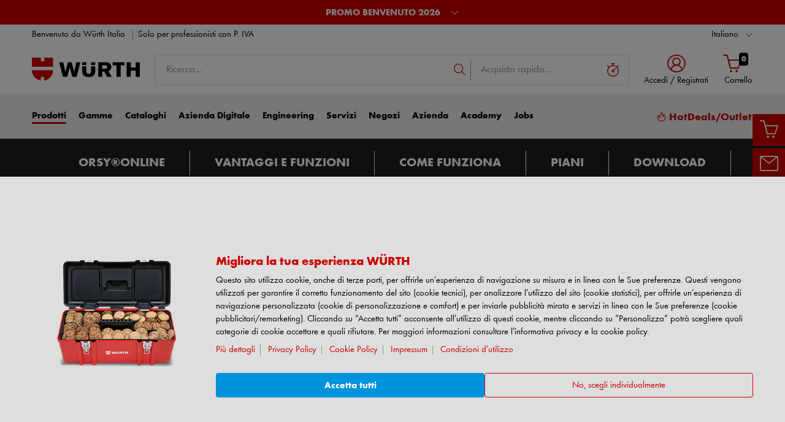

--- FILE ---
content_type: text/html;charset=utf-8
request_url: https://eshop.wuerth.it/orsyonline/orsyonline.cyid/orsyonline.cgid/it/IT/EUR/'%20+%20page_menu%5Bk%5D%5B'link'%5D%20+%20'/'%20+%20page_menu%5Bk%5D%5B'link'%5D%20+%20'/'%20+%20array_prodotticonsigliati%5Bi%5D%5B'cta_to'%5D%20+%20'/'%20+%20page_menu%5Bk%5D%5B'link'%5D%20+%20'/'%20+%20sliderimg%5Bi%5D%5B'cta_to'%5D%20+%20'/'%20+%20array_prodotticonsigliati%5Bi%5D%5B'cta_to'%5D%20+%20'/'%20+%20page_piani%5Bk%5D%5B'button_link'%5D%20+%20'/
body_size: 163585
content:

<!DOCTYPE html PUBLIC "-//W3C//DTD XHTML 1.0 Strict//EN" "https://www.w3.org/TR/xhtml1/DTD/xhtml1-strict.dtd">
<html xmlns="https://www.w3.org/1999/xhtml" xml:lang="it" lang="it">






































































































































































































<!-- Template Name: LandingPage -->


<head>





<meta http-equiv="Content-Security-Policy" content="default-src 'self' 'unsafe-inline' eshop.wuerth.it; script-src 'self' 'unsafe-inline' 'unsafe-eval' svapp.wuerth.com *.wuerth.it www.wuerth.it onesignal.com *.onesignal.com www.google.com www.google-analytics.com googleads.g.doubleclick.net connect.facebook.net bat.bing.com *.lfeeder.com *.leadfeeder.com snap.licdn.com analytics.tiktok.com app.indigo.ai masterta.leadchampion.com *.clarity.ms js.tag.zemanta.com www.googletagmanager.com analytics.witglobal.net cdn.leadchampion.com js-tag.zemanta.com *.criteo.com mastertag.leadchampion.com maps.googleapis.com cdnjs.cloudflare.com assets.babylonjs.com preview.babylonjs.com cdn.jsdelivr.net www.redditstatic.com *.taboola.com googleadservices.com www.googleadservices.com *.powerspace.com *.pwspace.com unpkg.com *.tncid.app *.adform.net *.seadform.net *.creativecdn.com *.claydar.com blob: maxcdn.bootstrapcdn.com; style-src 'self' 'unsafe-inline' svapp.wuerth.com *.wuerth.it www.wuerth.it app.indigo.ai onesignal.com fonts.googleapis.com *.youtube.com www.googletagmanager.com analytics.witglobal.net *.outbrain.com; img-src 'self' data: www.wuerth.de *.wuerth.de *.wuerth.it *.wuerth.com media.witglobal.net *.bing.com *.google-analytics.com www.google-analytics.com *.analytics.google.com *.googletagmanager.com www.googletagmanager.com *.doubleclick.net facebook.com www.facebook.com www.linkedin.com connect.facebook.net *.linkedin.com analytics.witglobal.net www.google.com *.google.com www.google.de www.google.it *.clarity.ms p1.zemanta.com *.adnxs.com *.rubiconproject.com *.smartadserver.com *.taboola.com *.teads.tv eb2.3lift.com *.3lift.com hb.yahoo.ne *.yahoo.com *.adform.net *.seadform.net visitor.omnitagjs.com *.casalemedia.com *.criteo.com csm.nl3.eu.criteo.net id5-sync.com aa.agkn.com *.360yield.com matching.ivitrack.com exchange.mediavine.com jadserve.postrelease.com *.pubmatic.com match.sharethrough.com criteo-partners.tremorhub.com ad.yieldlab.net a.twiago.com *.yieldmo.com e1.emxdgt.com *.leadchampion.com maps.gstatic.com fonts.gstatic.com dpm.demdex.net alb.reddit.com beacon.krxd.net public-prod-dspcookiematching.dmxleo.com maps.googleapis.com *.youtube.com *.onesignal.com *.amazonaws.com *.powerspace.com *.pwspace.com r.phywi.org www.img-static.com sync.1rx.io sync.targeting.unrulymedia.com *.tncid.app *.lfeeder.com *.leadfeeder.com *.creativecdn.com adscdn.com *.ibillboard.com eu-ads.improvedigital.com *.admethub.com *.adscale.de adkontekst.pl *.rambler.ru *.udmserve.net *.rakuten.com *.rtblab.net *.contextweb.com *.admixer.net idsync.admixer.co.kr *.media.net *.opera.com sync-service.net ce.lijit.com *.connectad.io *.stickyadstv.com *.33across.com *.sonobi.com *.seedtag.com *.inmobi.com eexsync.com cm-exchange.toast.com adasta-pbs.relevant-digital.com rm.em.nscontext.eu *.adtarget.com.tr prebid.monetixads.com pixel.s3xified.com atemda.com fast.nexx360.io ssp.adriver.ru cstb.adsinteractive.com sync.adtelligent.com sync.bidmatic.io us.shb-sync.com rtb.adxpremium.services sync.pubrise.ai *.automatad.com cookiesync.axis-marketplace.com ads.betweendigital.com sync.bidence.net api.gov-img.site match.c8.net.ua adlmerge.com adn.caprofitx.com sync.addlv.smt.docomo.ne.jp sync.adkernel.com pbjs.digitalmatter.services dmx.districtm.io cs.adingo.jp u.4dex.io cm.gammaplatform.com *.gemius.pl cs.gssprt.jp sp.gmossp-sp.jp cookiesyncgotham.com usersync.gumgum.com router.infolinks.com sync.cootlogix.com analytics.ad.daum.net sync.kueezrtb.com idsync.rlcdn.com csync.loopme.me ad.mail.ru cm.mgid.com s-cs.send.microad.jp cs.mobfox.com goo.gamx.io mixer.mobon.net mynet-pbs.theadx.com sync.cenarius.orangeclickmedia.com ms-cookie-sync.presage.io rt.marphezis.com onetag-sys.com *.openx.net pbs.optidigital.com sync.dmp.otm-r.com cdn.performax.cz prebid.pixad.com.tr prebid-server.rtbhouse.net hb.r2b2.cz cs.yellowblue.io delivery.swid.switchads.com prebid-stag.setupad.net s.ad.smaato.net us.ck-ie.com csync.smilewanted.com tg.socdm.com ssp.api.tappx.com ad.tpmn.co.kr sofia.trustx.org z.cdn.adtarget.market elb.the-ozone-project.com sync.ad-stir.com mapping.lacunads.com vid.vidoomy.com ssp.wp.pl dot.wp.pl *.wp.pl sync.aniview.com an.yandex.ru ads.enjoy4fun.com s2s.yieldbird.com *.bidswitch.net *.e-planning-net t.visx.net *.outbrain.com; connect-src 'self' analytics.witglobal.net www.googletagmanager.com pagead2.googlesyndication.com *.piwik.pro *.google.com google.com www.google.com *.google.it www.google.it *.google-analytics.com www.google-analytics.com region1.google-analytics.com www.merchant-center-analytics.goog *.criteo.com www.facebook.com analytics.tiktok.com *.clarity.ms *.doubleclick.net csm.nl3.eu.criteo.net wss://app.indigo.ai wss://wss.leadchampion.com maps.googleapis.com px.ads.linkedin.com conversion- analytics-ipv6.tiktokw.us config.reddit.com *.wuerth.it *.onesignal.com tracking.wuerth.it:444 *.taboola.com bat.bing.com *.powerspace.com *.pwspace.com *.tncid.app *.adform.net *.seadform.net *.lf-discover.com *.creativecdn.com adscdn.com *.lfeeder.com *.leadfeeder.com *.outbrain.com svapp.wuerth.com api.friendlycaptcha.com *.claydar.com demo-1.conversionsapigateway.com mpc-prod-21-1053047382554.us-central1.run.app ace.cluster.test.it.wuerth.com blob: www.gstatic.com; media-src 'self' app.indigo.ai blob: wos.wuerth.it; object-src 'none'; frame-src 'self' cad.wuerth.com render.3cad.it *.criteo.com *.creativecdn.com adscdn.com td.doubleclick.net static.criteo.net csm.nl3.eu.criteo.net secure.ogone.com facebook.com www.facebook.com www.youtube.com www.youtube-nocookie.com *.adform.net *.seadform.net wueko.wuerth.com www.googletagmanager.com/">




















































































































































































































































































<link as="font" href="/is-bin/intershop.static/WFS/3114-B1-Site/-/it_IT/webkit_bootstrap/dist/fonts/wuerthextraboldcond_webfont3.woff2?timestamp=20260115142558125" type="font/woff2" rel='preload' crossorigin="anonymous">
<link as="font" href="/is-bin/intershop.static/WFS/3114-B1-Site/-/it_IT/webkit_bootstrap/dist/fonts/wuerthbook_webfont3.woff2?timestamp=20260115142558125" type="font/woff2" rel='preload' crossorigin="anonymous">
<link as="font" href="/is-bin/intershop.static/WFS/3114-B1-Site/-/it_IT/webkit_bootstrap/dist/fonts/wuerthbold_webfont3.woff2?timestamp=20260115142558125" type="font/woff2" rel='preload' crossorigin="anonymous">
<link as="font" href="/is-bin/intershop.static/WFS/3114-B1-Site/-/it_IT/webkit_bootstrap/dist/icons/wuerth/Wuerthicons.woff2?timestamp=20260115142558125" type="font/woff2" rel='preload' crossorigin="anonymous">






<link as="style" href="/is-bin/intershop.static/WFS/3114-B1-Site/-/it_IT/css/default/common/eshopstyles.20260115142558125.min.css" rel='preload'>
<link as="style" href="/is-bin/intershop.static/WFS/3114-B1-Site/-/it_IT/css/default/plugins/plugins.20260115142558125.min.css" rel='preload'>



































<meta http-equiv="Content-Type" content="text/html; charset=utf-8" />
<meta http-equiv="X-UA-Compatible" content="IE=edge"/>
<meta name="viewport" content="width=device-width, initial-scale=1.0" />




























<title>ORSY&reg;online: gestisci e controlla l'attrezzatura W&uuml;rth</title>




<meta name="SKYPE_TOOLBAR" content="SKYPE_TOOLBAR_PARSER_COMPATIBLE" />


<meta name = "format-detection" content = "telephone=no" />

<meta name="author" content="Würth Italia Srl"/>
<meta name="publisher" content="Würth Italia Srl" />
<meta name="copyright" content="© Würth Italia Srl" />








<meta name="facebook-domain-verification" content="ew2cwcpnv9lf5moe0d1pc9weh037x"/>





<meta name="ROBOTS" content="INDEX, FOLLOW, max-snippet:-1, max-image-preview:large, max-video-preview:-1">
<link rel="canonical" href="https://eshop.wuerth.it/orsyonline/orsyonline.cyid/orsyonline.cgid/it/IT/EUR/">
<meta property="og:url" content="https://eshop.wuerth.it/orsyonline/orsyonline.cyid/orsyonline.cgid/it/IT/EUR/"/>

<link rel="alternate" hreflang="it-IT" href="https://eshop.wuerth.it/orsyonline/orsyonline.cyid/orsyonline.cgid/it/IT/EUR/"/>
<link rel="alternate" hreflang="de-IT" href="https://eshop.wuerth.it/orsyonline/orsyonline.cyid/orsyonline.cgid/de/DE/EUR/"/>

<script>
window.dataLayer = [];
window.dataLayerCtnr = [];
window.dataLayerCtnr['context'] = 'shop';
window.dataLayerCtnr['pageType'] = 'other';
window.dataLayerCtnr['ad_dynx_pageType'] = 'other';
window.dataLayerCtnr['ad_ecomm_pageType'] = 'other';
window.dataLayerCtnr['currency'] = 'EUR';
window.dataLayerCtnr['language'] = 'it_IT';


</script>










	<script>window.dataLayer = window.dataLayer || [];</script>
	<!-- Google Tag Manager -->
	<script>(function(w,d,s,l,i){w[l]=w[l]||[];w[l].push({'gtm.start':
	new Date().getTime(),event:'gtm.js'});var f=d.getElementsByTagName(s)[0],
	j=d.createElement(s),dl=l!='dataLayer'?'&l='+l:'';j.async=true;j.src=
	'https://www.googletagmanager.com/gtm.js?id='+i+dl;f.parentNode.insertBefore(j,f);
	})(window,document,'script','dataLayer','GTM-WQGZ75');</script>
	<!-- End Google Tag Manager -->




<!-- Start Piwik PRO Tag Manager Bugfix --><script type="text/javascript">
   	(function(){
    	window.ppmsWebStorageConfiguration = {
       		enableLocalStorage: false
     	};
   	})();
 	</script><!-- End Piwik PRO Tag Manager Bugfix -->









 












<link rel="alternate" href="android-app://com.sic.android.wuerth.wuerthapp/wuerth/link/?site=3114&screen=Catalog&catalogId=orsyonline"/>




<link rel="alternate" href="ios-app://391713517/wuerth/link/?site=3114&screen=Catalog&catalogId=orsyonline"/>














<meta name="description" content="Con ORSY&reg;online, in pochi passi puoi organizzare i tuoi attrezzi destinandoli a dipendenti, cantieri, siti produttivi, veicoli, magazzini e progetti. Non dimenticherai pi&ugrave; collaudi e revisioni." />
	  	














<meta name="apple-itunes-app" content="app-id=391713517, app-argument=wuerth://link/?site=3114&screen=Catalog&catalogId=orsyonline"/>







<!-- standard -->
<link rel="icon" sizes="16x16" href="https://www.wuerth.de/web/media/system/layout/images/apple_touch_icons/white/red-apple-touch-icon_res_wl2_touch_16.png">
<link rel="icon" sizes="32x32" href="https://www.wuerth.de/web/media/system/layout/images/apple_touch_icons/white/red-apple-touch-icon_res_wl2_touch_32.png">
<link rel="shortcut icon" href="https://www.wuerth.de/web/media/system/layout/images/apple_touch_icons/white/red-apple-touch-icon.png" sizes="512x512" type="image/x-icon">
<!-- Apple Touch Icons -->
<link rel="apple-touch-icon" sizes="57x57" href="https://www.wuerth.de/web/media/system/layout/images/apple_touch_icons/white/red-apple-touch-icon_res_wl2_touch_57.png">
<link rel="apple-touch-icon" sizes="60x60" href="https://www.wuerth.de/web/media/system/layout/images/apple_touch_icons/white/red-apple-touch-icon_res_wl2_touch_60.png">
<link rel="apple-touch-icon" sizes="72x72" href="https://www.wuerth.de/web/media/system/layout/images/apple_touch_icons/white/red-apple-touch-icon_res_wl2_touch_72.png">
<link rel="apple-touch-icon" sizes="76x76" href="https://www.wuerth.de/web/media/system/layout/images/apple_touch_icons/white/red-apple-touch-icon_res_wl2_touch_76.png">
<link rel="apple-touch-icon" sizes="114x114" href="https://www.wuerth.de/web/media/system/layout/images/apple_touch_icons/white/red-apple-touch-icon_res_wl2_touch_114.png">
<link rel="apple-touch-icon" sizes="120x120" href="https://www.wuerth.de/web/media/system/layout/images/apple_touch_icons/white/red-apple-touch-icon_res_wl2_touch_120.png">
<link rel="apple-touch-icon" sizes="152x152" href="https://www.wuerth.de/web/media/system/layout/images/apple_touch_icons/white/red-apple-touch-icon_res_wl2_touch_152.png">
<link rel="apple-touch-icon" sizes="167x167" href="https://www.wuerth.de/web/media/system/layout/images/apple_touch_icons/white/red-apple-touch-icon_res_wl2_touch_167.png">
<link rel="apple-touch-icon" sizes="180x180" href="https://www.wuerth.de/web/media/system/layout/images/apple_touch_icons/white/red-apple-touch-icon_res_wl2_touch_180.png">
<!-- Android Touch Icons -->		
<link rel="icon" sizes="48x48" href="https://www.wuerth.de/web/media/system/layout/images/apple_touch_icons/white/red-apple-touch-icon_res_wl2_touch_48.png">
<link rel="icon" sizes="96x96" href="https://www.wuerth.de/web/media/system/layout/images/apple_touch_icons/white/red-apple-touch-icon_res_wl2_touch_96.png">
<link rel="icon" sizes="144x144" href="https://www.wuerth.de/web/media/system/layout/images/apple_touch_icons/white/red-apple-touch-icon_res_wl2_touch_144.png">
<link rel="icon" sizes="192x192" href="https://www.wuerth.de/web/media/system/layout/images/apple_touch_icons/white/red-apple-touch-icon_res_wl2_touch_192.png">
<link rel="icon" sizes="256x256" href="https://www.wuerth.de/web/media/system/layout/images/apple_touch_icons/white/red-apple-touch-icon_res_wl2_touch_256.png">
<link rel="icon" sizes="384x384" href="https://www.wuerth.de/web/media/system/layout/images/apple_touch_icons/white/red-apple-touch-icon_res_wl2_touch_384.png">
<link rel="icon" sizes="512x512" href="https://www.wuerth.de/web/media/system/layout/images/apple_touch_icons/white/red-apple-touch-icon_res_wl2_touch_512.png">












<link rel="preconnect" href="https://media.wuerth.com/" crossorigin>
<link rel="dns-prefetch" href="https://media.wuerth.com/">



	<link rel="preconnect" href="https://cdn.onesignal.com" crossorigin>
	<link rel="dns-prefetch" href="https://cdn.onesignal.com">

	<link rel="preconnect" href="https://www.google-analytics.com" crossorigin>
	<link rel="dns-prefetch" href="https://www.google-analytics.com">

	<link rel="preconnect" href="https://www.googletagmanager.com" crossorigin>
	<link rel="dns-prefetch" href="https://www.googletagmanager.com">




	<link rel="preconnect" href="https://analytics.witglobal.net/" crossorigin />
	<link rel="dns-prefetch" href="https://analytics.witglobal.net/" />





<meta name="twitter:card" content="photo" />

<meta name="twitter:image" content="/webkit_bootstrap/dist/img/fallback-img/fallback-800px.jpg"/>
<meta property="og:image" content="/webkit_bootstrap/dist/img/fallback-img/fallback-800px.jpg"/>


<meta name="DC.title" content="ORSY&reg;online: gestisci e controlla l'attrezzatura W&uuml;rth"/>
<meta property="og:title" content="ORSY&reg;online: gestisci e controlla l'attrezzatura W&uuml;rth"/>


<meta property="og:description" content="Con ORSY&reg;online, in pochi passi puoi organizzare i tuoi attrezzi destinandoli a dipendenti, cantieri, siti produttivi, veicoli, magazzini e progetti. Non dimenticherai pi&ugrave; collaudi e revisioni."/>

<meta property="og:type" content="website" />























































































































































































































































































<link type='text/css' href="/is-bin/intershop.static/WFS/3114-B1-Site/-/it_IT/css/default/common/eshopstyles.20260115142558125.min.css" rel="stylesheet" />
<!--[if IE 9]><link rel="stylesheet" type="text/css" href="/is-bin/intershop.static/WFS/3114-B1-Site/-/it_IT/webkit_bootstrap/dist/css/ie9styles.20260115142558125.min.css" /><![endif]-->







<link rel="stylesheet" type="text/css" href="/is-bin/intershop.static/WFS/3114-B1-Site/-/it_IT/css/default/plugins/plugins.20260115142558125.min.css" />














		
		


<link rel='shortcut icon' href="/is-bin/intershop.static/WFS/3114-B1-Site/-/it_IT/webkit/media/system/layout/images/favicon.ico" title="W&uuml;rth Srl icon" sizes="16x16" type='image/x-icon' />
		












































































































































<script>
window.WebRoot = '/is-bin/intershop.static/WFS/3114-B1-Site/-/it_IT';
window.JsTimeStamp = '20260115142558125';
window.EShopUserLocale = 'it';
window.img0px = '[data-uri]';
window.img33px = '[data-uri]';
window.img78px = '[data-uri]';
window.img170px = '[data-uri]';
window.img200x140px = '[data-uri]';
window.img200px = '[data-uri]';
window.img348px = '[data-uri]';
window.img576px = '[data-uri]';
window.img800px = '[data-uri]';
window.executeWhenDomIsReady = (function() {
var domContentLoadedListeners = [];
function executeAllDomContentLoadedListeners() {
while (domContentLoadedListeners.length > 0) {
var listener = domContentLoadedListeners.shift();
listener();
}
}
document.addEventListener("DOMContentLoaded", executeAllDomContentLoadedListeners);
function hasDOMContentLoadedEventAlreadyBeenFired() {
return document.readyState === "complete";
}
return function(listener) {
if (hasDOMContentLoadedEventAlreadyBeenFired()) {
listener();
} else {
domContentLoadedListeners.push(listener);
}
};
})();
window.handleImageURLError = function(imgElement, imageURL, defaultImage) {
window.executeWhenDomIsReady(function() {
eshopUtils.handleImageURLError(imgElement, imageURL, defaultImage);
});
};
</script>
<script>
(function () {
function transform() {
var images = document.querySelectorAll("img[data-src]");
for (var c = 0; c < images.length; c++) {
var image = images[c];
var rect = image.getBoundingClientRect();
if(rect.top < -rect.height || rect.top > window.innerHeight){
image.setAttribute("loading", "lazy");
}
var source = image.getAttribute("data-src");
image.removeAttribute("data-src");
image.setAttribute("src", source);
}
}
var observer = new MutationObserver(transform);
observer.observe(document, { childList: true, subtree: true });
transform();
})();
</script>
<!--[if lt IE 8]>
<script src="/is-bin/intershop.static/WFS/3114-B1-Site/-/it_IT/js_polyfill/json2.js"></script>
<![endif]-->
<!--[if lte IE 9]>
<script src="/is-bin/intershop.static/WFS/3114-B1-Site/-/it_IT/js_polyfill/es5-shim.min.js"></script>
<script src="/is-bin/intershop.static/WFS/3114-B1-Site/-/it_IT/js_polyfill/es5-sham.min.js"></script>
<script src="/is-bin/intershop.static/WFS/3114-B1-Site/-/it_IT/js_polyfill/es6-promise.auto.min.js"></script>
<script src="/is-bin/intershop.static/WFS/3114-B1-Site/-/it_IT/js_polyfill/es6-array.prototype.find.min.js"></script>
<script src="/is-bin/intershop.static/WFS/3114-B1-Site/-/it_IT/js_polyfill/es2017-object.entries.min.js"></script>
<![endif]-->

<script src="/is-bin/intershop.static/WFS/3114-B1-Site/-/it_IT/js/javascript_core_view.20260115142558125.min.js" fetchpriority="high"></script>
<script src="/is-bin/intershop.static/WFS/3114-B1-Site/-/it_IT/js/javascript_core_view_defer.20260115142558125.min.js" defer></script>

<script>
var arePromisesSupported;
try {
Promise.resolve(true);
arePromisesSupported = true;
} catch (err) {
// promises not supported
}
if (!arePromisesSupported) {
jQuery("head").append('<script src="/is-bin/intershop.static/WFS/3114-B1-Site/-/it_IT/js_polyfill/es6-promise.auto.min.js"/>');
}
</script>

<script src="/is-bin/intershop.static/WFS/3114-B1-Site/-/it_IT/js/common_webkit_default_view.20260115142558125.min.js" defer></script>
<script src="/is-bin/intershop.static/WFS/3114-B1-Site/-/it_IT/js/requirejs/eShopRequire.20260115142558125.min.js" defer></script>




<script>
var eshopUtilsConfig = eshopUtilsConfig || {};
eshopUtilsConfig.privacyCheckEnabled = true;
eshopUtilsConfig.googleAnalyticsId = '';
eshopUtilsConfig.uiTestSupportEnabled = false;
jQuery(document).ready(function() {
eshopUtilsConfig.ajaxLogUrl = 'https://eshop.wuerth.it/is-bin/INTERSHOP.enfinity/WFS/3114-B1-Site/it_IT/-/EUR/ViewAjaxLog-LogError';
applicationFrameMessages.options({
messagesContainer : "#notifications"
});
$.fn.displayResponsiveNotification.slideUpTimeout = 30000;
$.fn.displayResponsiveNotification.slideUpTimeoutWarning = 30000;
});
scrollToErrorElementOffset = 75;
/**
* Returns a Promise, which resolves to the one and only global AddToBasketEventSender instance.
*/
window.fetchBasketContentManager = (function() {
let basketContentManagerPromise;
function getOrCreatePromise() {
if (basketContentManagerPromise === undefined) {
basketContentManagerPromise = fetchNewInstance();
}
return basketContentManagerPromise;
}
function fetchNewInstance() {
return new Promise(function(resolve) {
requirejs([ 'wuts/component/shoppingcart/basketcontentmanagerfactory/BasketContentManagerFactory' ], function ( _wrapper ) {
const factory = new _wrapper.BasketContentManagerFactory();
factory.create({
addToBasketUrl: "https://eshop.wuerth.it/is-bin/INTERSHOP.enfinity/WFS/3114-B1-Site/it_IT/-/EUR/ViewBasketContent-AjaxAddArticlesToCurrentShoppingCart",
getProductNumbersOfBasketItems: "https://eshop.wuerth.it/is-bin/INTERSHOP.enfinity/WFS/3114-B1-Site/it_IT/-/EUR/ViewBasketContent-AjaxGetProductNumbersOfBasketItems",
sessionTimeoutRedirectUrl: "https://eshop.wuerth.it/is-bin/INTERSHOP.enfinity/WFS/3114-B1-Site/it_IT/-/EUR/ViewLogin-SessionTimeout"
}).then(resolve);
});
});
}
return getOrCreatePromise;
})();
</script>









<script>
	window.isLoggedIn = false;
</script>
</head>



































































































































































<!--[if lt IE 7]><body id="body" class="ie6 "><![endif]-->
<!--[if IE 7]>   <body id="body" class="ie7 "><![endif]-->
<!--[if IE 8]>   <body id="body" class="ie8 "><![endif]-->
<!--[if IE 9]>   <body id="body" class="ie9 "><![endif]-->
<!--[if gt IE 9]><body id="body" class=" "><![endif]-->
<!--[if !IE]><!--><body id="body" class="LandingPage js"><!--<![endif]-->








	<!-- Google Tag Manager -->
	<noscript><iframe src="//www.googletagmanager.com/ns.html?id=GTM-WQGZ75"
	height="0" width="0" style="display:none;visibility:hidden"></iframe></noscript>
	<!-- End Google Tag Manager -->




<!-- Start Piwik PRO Tag Manager code --><script type="text/javascript">
		(function(window, document, script, dataLayer, id) {
		function stgCreateCookie(a,b,c){var d="";if(c){var e=new Date;e.setTime(e.getTime()+24*c*60*60*1e3),d="; expires="+e.toUTCString()}document.cookie=a+"="+b+d+"; path=/"}var isStgDebug=(window.location.href.match("stg_debug")||window.document.cookie.match("stg_debug"))&&!window.location.href.match("stg_disable_debug");stgCreateCookie("stg_debug",isStgDebug?1:"",isStgDebug?14:-1);
		window[dataLayer]=window[dataLayer]||[],window[dataLayer].push({start:(new Date).getTime(),event:"stg.start"});var scripts=document.getElementsByTagName(script)[0],tags=document.createElement(script),dl="dataLayer"!=dataLayer?"?dataLayer="+dataLayer:"";tags.async=!0,tags.src="https://analytics.witglobal.net/containers/"+id+".js"+dl,isStgDebug&&(tags.src=tags.src+"?stg_debug"),scripts.parentNode.insertBefore(tags,scripts);
		!function(a,n,i,t){a[n]=a[n]||{};for(var c=0;c<i.length;c++)!function(i){a[n][i]=a[n][i]||{},a[n][i].api=a[n][i].api||function(){var a=[].slice.call(arguments,0),t=a;"string"==typeof a[0]&&(t={event:n+"."+i+":"+a[0],parameters:[].slice.call(arguments,1)}),window[dataLayer].push(t)}}(i[c])}(window,"ppms",["tm","cp","cm"]);
		})(window, document, 'script', 'dataLayer', '7a40fdfe-bdf6-4d21-ba76-0dd3f2f427e8');
		</script><noscript><iframe src=https://analytics.witglobal.net/containers/7a40fdfe-bdf6-4d21-ba76-0dd3f2f427e8/noscript.html" height="0" width="0" style="display:none;visibility:hidden"></iframe></noscript><!-- End Piwik PRO Tag Manager code -->

	

	
<div id="notifications" class="alert-container">
	




	

</div>




	




	
	
































































































































































 <div class="header header-new">
 	<button class="btn btn-icon-only cd-top btn-scroll-top">
	 	<i class="icon-interface-top"></i>
 	</button>
    
    


































































































































































<script>
$('#UserBranchOfficeDropdownModal').one('show.bs.modal', function () {
requirejs(['wuts/component/myaccount/userbranchoffice/UserBranchOffice'], function (userBranchOffice) {
var userBranchOfficeConfig = {
selectedBranch: null,
branchOfficeId: 'BranchOfficeModal-',
branchDialogAddressPlaceholderText: 'Filiale Würth {branchName}',
}
userBranchOffice.userBranchOffice(userBranchOfficeConfig);
});
});
</script>
     
    <div class="header-toolbar d-none d-md-block">
        <div class="container-fluid">
	        <div class="row ie-fluid">
	        
	          	






































































































































<div class="col d-none d-md-inline-block ">








Benvenuto da Würth Italia

<span class="divider-r"></span>




Solo per professionisti con P. IVA



</div>
<div class="col-md-2 dropdown text-right">



<div class="dropdown">
	
	    <button class="dropdown-toggle btn-link " id="languageDropDown" data-toggle="dropdown" aria-haspopup="true" aria-expanded="false"
	    	data-country="it_IT">Italiano</button>
    
	    <div class="dropdown-menu" aria-labelledby="languageDropDown">
		    
		    	
		    
		    	
		   			<button rel="https://eshop.wuerth.it/is-bin/INTERSHOP.enfinity/WFS/3114-B1-Site/it_IT/-/EUR/ViewApplication-SwitchCurrentLanguage;selectLanguageForm.SwitchCurrentLocale=en_US"
		   			   class="btn-link dropdown-item " data-country="en_US">
		   				English
		   			</button>
		    	
		    
		    	
		   			<button rel="https://eshop.wuerth.it/is-bin/INTERSHOP.enfinity/WFS/3114-B1-Site/it_IT/-/EUR/ViewApplication-SwitchCurrentLanguage;selectLanguageForm.SwitchCurrentLocale=de_DE"
		   			   class="btn-link dropdown-item " data-country="de_DE">
		   				Deutsch
		   			</button>
		    	
		    
	    </div>
	
</div>
</div>





<div id="languageContent" class="hide">
	<ul>
   		<li class="language-mobile">
   	
	   	<button class="btn-link">
	   		
	       	Lingua:&nbsp;Italiano
	   	</button>
	   	
	   	
	   		<ul>
				
					<li>
				   		<button class="btn-link" rel="https://eshop.wuerth.it/is-bin/INTERSHOP.enfinity/WFS/3114-B1-Site/it_IT/-/EUR/ViewApplication-SwitchCurrentLanguage;selectLanguageForm.SwitchCurrentLocale=it_IT"
				   			data-country="it_IT">
				   				Italiano
				   				
				   					<i class="icon-interface-tick text-primary"></i>
				   				
				   		</button>
					</li>
				
					<li>
				   		<button class="btn-link" rel="https://eshop.wuerth.it/is-bin/INTERSHOP.enfinity/WFS/3114-B1-Site/it_IT/-/EUR/ViewApplication-SwitchCurrentLanguage;selectLanguageForm.SwitchCurrentLocale=en_US"
				   			data-country="en_US">
				   				English
				   				
				   		</button>
					</li>
				
					<li>
				   		<button class="btn-link" rel="https://eshop.wuerth.it/is-bin/INTERSHOP.enfinity/WFS/3114-B1-Site/it_IT/-/EUR/ViewApplication-SwitchCurrentLanguage;selectLanguageForm.SwitchCurrentLocale=de_DE"
				   			data-country="de_DE">
				   				Deutsch
				   				
				   		</button>
					</li>
				
	   		</ul>
		
	   	</li>
   	</ul>
</div>
	
	        </div>
        </div>
    </div>
   
    
	







































































































































<div id ="headerSearch" class="header-search header-search-new d-none d-md-block" data-toggle="sticky-onscroll">
     <div class="container-fluid">
	   	 <div class="row header-search-group">
	   	 		
				<div class="col-auto header-brand-logo my-md-auto">
           			<a class="header-brand-logo-img" href="https://eshop.wuerth.it/it/IT/EUR/">
           				<img class="img-fluid img-svg" fetchpriority="high" alt="Würth Srl: Tutto il nostro catalogo di sistemi per il fissaggio, ferramenta, utensili,
prodotti chimici e tanto altro" title="Würth Srl" src="/is-bin/intershop.static/WFS/3114-B1-Site/-/it_IT/webkit_bootstrap/dist/img/wuerth-logo.svg">
           			</a>
           		</div>
           		
           		
           		<div class="col">
					











































































































































<form id="searchForm" class="form-inline input-group input-header-search mt-2 mt-md-2 lgn-header lgn-cart-combined"
method="get" action="https://eshop.wuerth.it/is-bin/INTERSHOP.enfinity/WFS/3114-B1-Site/it_IT/-/EUR/ViewAfterSearch-ExecuteAfterSearch">
                		<input id="searchResultType" name="SearchResultType" type="hidden" value="" />
						<input id="effectiveSearchTerm" name="EffectiveSearchTerm" type="hidden" value="" />
            			








































































































































<input class="form-control input-border " type="text" placeholder="Ricerca per prodotto o codice articolo" id="suggestSearch" name="VisibleSearchTerm" value="">
                	
                		<div class="input-group-addon">
                			<button class="btn btn-icon-only "  id="suggestSearchButton"><i class="icon-interface-search"></i></button>
                		</div>
              		</form>
				</div>
       			
       			
       				
					<div class="col-auto lgn-cart-combined  ">
						
							



































































































































































	<div class="dropdown header-user-login-wrapper header-user-logged-out ">
		
		<a href="https://eshop.wuerth.it/is-bin/INTERSHOP.enfinity/WFS/3114-B1-Site/it_IT/-/EUR/ViewLogin-SeparateLogin?AfterLoginTargetUrlInfo=" 
		   class='jsAfterLoginTargetUrlInfoLink nav-link header-user-login m-0 p-0 dropdown-toggle text-center ' 
           role="button" id="headerUser" data-toggle="dropdown" aria-haspopup="true" aria-expanded="false">
            <i class="icon-wuerth-user icon-xl"></i>
			<span class="small nav-link">Accedi / Registrati</span>
		</a>
	  	<div class="dropdown-menu header-user-content-wrapper" aria-labelledby="headerUser" id="headerUserLayerAnnymousLoginFormWrapper">
	          

































































































































































	


<div class="header-user-content" id="headerUserLayerAnnymousLoginForm">

	
	
		<ul class="nav nav-tabs mobile-login-tabs" id="loginTabs" role="tablist">
			
			<li class="nav-item p-0 col-6 col-md-4">
		    	<button class="nav-link pl-3 " id="loginWithUserNameTab" data-toggle="tab" data-target="#loginWithUserName" role="tab" aria-controls="loginWithUserName" aria-selected="true">
		    		con nome utente
		    	</button>
			</li>	                      
		    <li class="nav-item p-0 col-6 col-md-4">
		    	<button class="nav-link active pl-3 " id="loginWithCustomerNoAndLoginNameTab" data-toggle="tab" data-target="#loginWithCustomerNoAndLoginName" role="tab" aria-controls="loginWithCustomerNoAndLoginName" aria-selected="false">
		      		con i tuoi dati
		      	</button>
			</li>
			
				

<li class="nav-item p-0 col-6 col-md-4 d-none d-md-block">
<button class="nav-link pl-3 " id="loginWithQRCTab" data-toggle="tab" data-target="#loginWithQRC" role="tab" aria-controls="loginWithQRC" aria-selected="false">

con la Würth App
</button>
</li>

			
		</ul>

        <div class="tab-content pt-0" id="loginTabsContent">
        	
			
			<div class="tab-pane fade " id="loginWithUserName" role="tabpanel" aria-labelledby="loginWithUserNameTab">
				<div class="px-3 pt-3">
					


	<form method="post" action="https://eshop.wuerth.it/is-bin/INTERSHOP.enfinity/WFS/3114-B1-Site/it_IT/-/EUR/ViewLogin-LoginWithUserName" class="loginForm " name="LoginWithUserNameForm">

	
	
	
					
	<div class="row">
    	<div class="col-12 mb-3">
            <div class="form-group">
            	<span class="h4-style heading-alt mb-0">
					
<label for="LoginWithUserNameForm_UserName" class=" required">Nome utente</label>
					<button type="button" class="icon no-nav-link btn-link buttonUserNameModal" tabindex="-1"><i class="icon-wuerth-information ml-1"></i></button>
				</span>
				
				
<input type="text" id="LoginWithUserNameForm_UserName" class="form-control" name="LoginWithUserNameForm.UserName" value="" maxLength="200" placeholder="Nome utente"/>
			</div>
			
			<div class="form-group">
				<span class="h4-style heading-alt mb-0">
					
<label for="LoginWithUserNameForm_Password" class=" required">Password</label>
					<button type="button" class="icon no-nav-link btn-link buttonPasswordModal" tabindex="-1"><i class="icon-wuerth-information ml-1"></i></button>
				</span>
				
				
<input type="password" autocomplete="current-password" id="LoginWithUserNameForm_Password" class="form-control js-toggle-password" name="LoginWithUserNameForm.Password" value="" maxLength="56" placeholder="Password"/>
				<button type="button" class="btn-link icon float-right toggle-password" data-toggle="tooltip" data-placement="top" data-html="true" title="" data-original-title="Fare clic per mostrare/nascondere la password">
                    <i class="icon-wuerth-eye field-icon"></i>
                </button>
			</div>
       	</div>
		<div class="col-12 mb-3 order-last">
			
<button  name="LoginWithUserNameForm.mobile_update" type="submit" tabindex="4" class="btn btn-block btn-info preventDoubleClick null">Accedi</button>
		</div>
       	<div class="col-12 col-sm-auto mb-3">
			<button type="submit" class="passwordForgottenLink btn-link " name="ForgottPassword" value="">
				Hai dimenticato la password?
			</button>
		</div>
		
		    <div class="col-12 col-sm text-right-sm-up mb-3">
				
<label class="custom-control custom-checkbox m-0" for="LoginWithUserNameForm_SaveCredentials"><input type="checkbox" id="LoginWithUserNameForm_SaveCredentials" class="custom-control-input" name="LoginWithUserNameForm.SaveCredentials" value="false"/><input type="hidden" name="LoginWithUserNameForm.___SaveCredentials" value="____false____"/><span class="custom-control-indicator"></span><span class="custom-control-description">Ricorda i miei dati</span></label>
			</div>
		
		
	</div>
</form>

	
					
						
						



































































































































































	<div class="row my-4">
        <div class="col">
            <hr>
        </div>
        <span class="m-auto">o</span>
        <div class="col">
            <hr>
        </div>
    </div>

	<div class="row">
    	<div class="col-12 mb-3">
        	<span class="h3-style heading-alt">Non sei ancora registrato?</span>
        	
      			<p >Crea il tuo profilo per acquistare online.</p>
      		
           	
				<p class="i-absolute mb-0">
	               	<i class="icon-wuerth-information"></i>
	           		<span class="i-text">Solo per professionisti con P. IVA</span>
	          	</p>
          	
		</div>
		<div class="col-12">                    
			
				
			
			
<a  href="https://marketplace.wuerth.it/it/registration/step1" role="button" class="btn btn-block btn-primary no-nav-link">Registrati</a>			
        </div>
	</div>


					
				</div>
			</div>
	
			<div class="tab-pane fade show active " id="loginWithCustomerNoAndLoginName" role="tabpanel" aria-labelledby="loginWithCustomerNoAndLoginNameTab">
				<div class="px-3 pt-3">
					



	<form method="post" action="https://eshop.wuerth.it/is-bin/INTERSHOP.enfinity/WFS/3114-B1-Site/it_IT/-/EUR/ViewLogin-Process" class="loginForm " name="LoginForm">


	<input type="hidden" name="RequestFormName" value=""/>
	
	
	
	
    <div class="row">
		<div class="col-12 mb-3">
			<div class="form-group">
		        	
			</div>
	    	<div class="form-group">
	        	<span class="h4-style heading-alt mb-0">
		          	
<label for="LoginForm_CustomerNumber" class=" required">Codice cliente</label>
		          	<button type="button" class="icon no-nav-link btn-link buttonCustomerNoModal" tabindex="-1"><i class="icon-wuerth-information ml-1"></i></button>
		        </span>
	          	
<input type="text" id="LoginForm_CustomerNumber" class="form-control" name="LoginForm.CustomerNumber" value="" maxLength="200" placeholder="Codice cliente" tabindex="1"/>
	        </div>
	        <div class="form-group">
				<span class="h4-style heading-alt mb-0">
	            	
<label for="LoginForm_Login" class=" required">Nome utente / Numero partner</label>
					<button type="button" class="icon no-nav-link btn-link buttonPartnerNoModal" tabindex="-1"><i class="icon-wuerth-information ml-1"></i></button>
					
					
					
					
				</span>
				
<input type="text" id="LoginForm_Login" class="form-control" name="LoginForm.Login" value="" maxLength="35" placeholder="Nome utente / Numero partner" tabindex="2"/>
			</div>
	        <div class="form-group">
	        	<span class="h4-style heading-alt mb-0">
		            
<label for="LoginForm_Password" class=" required">Password</label>
		            <button type="button" class="icon no-nav-link btn-link buttonPasswordModal" tabindex="-1"><i class="icon-wuerth-information ml-1"></i></button>
	            </span>
				
<input type="password" autocomplete="current-password" id="LoginForm_Password" class="form-control js-toggle-password" name="LoginForm.Password" value="" maxLength="56" placeholder="Password" tabindex="3"/>
				<button type="button" class="btn-link icon float-right toggle-password" data-toggle="tooltip" data-placement="top" data-html="true" title="" data-original-title="Fare clic per mostrare/nascondere la password">
                    <i class="icon-wuerth-eye field-icon"></i>
                </button>
			</div>
		</div>
		<div class="col-12 mb-3 order-last">
			
<button  name="LoginForm.update" type="submit" tabindex="4" class="btn btn-block btn-info preventDoubleClick null">Accedi</button>
		</div>
		<div class="col-12 col-sm-auto mb-3">
			<button type="submit" class="passwordForgottenLink btn-link " name="ForgottPassword" value="">
				Hai dimenticato la password?
			</button>
		</div>
		
		    <div class="col-12 col-sm text-right-sm-up mb-3">
				
<label class="custom-control custom-checkbox m-0" for="LoginForm_SaveCredentials"><input type="checkbox" id="LoginForm_SaveCredentials" class="custom-control-input" name="LoginForm.SaveCredentials" value="false"/><input type="hidden" name="LoginForm.___SaveCredentials" value="____false____"/><span class="custom-control-indicator"></span><span class="custom-control-description">Ricorda i miei dati</span></label>
			</div>
		
	</div>
</form>

					
						
						



































































































































































	<div class="row my-4">
        <div class="col">
            <hr>
        </div>
        <span class="m-auto">o</span>
        <div class="col">
            <hr>
        </div>
    </div>

	<div class="row">
    	<div class="col-12 mb-3">
        	<span class="h3-style heading-alt">Non sei ancora registrato?</span>
        	
      			<p >Crea il tuo profilo per acquistare online.</p>
      		
           	
				<p class="i-absolute mb-0">
	               	<i class="icon-wuerth-information"></i>
	           		<span class="i-text">Solo per professionisti con P. IVA</span>
	          	</p>
          	
		</div>
		<div class="col-12">                    
			
				
			
			
<a  href="https://marketplace.wuerth.it/it/registration/step1" role="button" class="btn btn-block btn-primary no-nav-link">Registrati</a>			
        </div>
	</div>


					
			 	</div>
			</div>
			
			
				


<div class="tab-pane fade " id="loginWithQRC" role="tabpanel" aria-labelledby="loginWithQRCTab">
<div class="px-3 pt-3">
<div id="qr-image-loading-icon" class="flex-column align-items-center justify-content-center mb-3" style="display: none;">
<div class="icon-loading-64"></div>
<div>Accesso...</div>
</div>
<div id="qr-image-container" class="text-center mb-3"></div>
Inquadra questo QR-Code con la Würth APP per accedere.
L'inoltro avviene automaticamente.





































































































































































	<div class="row my-4">
        <div class="col">
            <hr>
        </div>
        <span class="m-auto">o</span>
        <div class="col">
            <hr>
        </div>
    </div>

	<div class="row">
    	<div class="col-12 mb-3">
        	<span class="h3-style heading-alt">Non sei ancora registrato?</span>
        	
      			<p >Crea il tuo profilo per acquistare online.</p>
      		
           	
				<p class="i-absolute mb-0">
	               	<i class="icon-wuerth-information"></i>
	           		<span class="i-text">Solo per professionisti con P. IVA</span>
	          	</p>
          	
		</div>
		<div class="col-12">                    
			
				
			
			
<a  href="https://marketplace.wuerth.it/it/registration/step1" role="button" class="btn btn-block btn-primary no-nav-link">Registrati</a>			
        </div>
	</div>



<div id="qr-image-message" class="row small-gutters mb-4" style="display:none;">
<div class="col-auto text-center pr-0">
<div class="card bg-warning h-100">
<div class="card-body">
<i class="icon-wuerth-information icon-xl text-secondary"></i>
</div>
</div>
</div>
<div class="col pl-1">
<div class="card border-warning">
<div class="card-body">
<div class="row">
<div class="col text-left">
<p class="mb-2">Il codice QR non è più valido. Facendo clic sul pulsante riportato di seguito è possibile attivarlo nuovamente.</p>
<button type="button" class="btn btn-info">Generare un nuovo codice QR</button>
</div>
</div>
</div>
</div>
</div>
</div>
</div>
</div>

			
		</div>
		
	
	

</div>



<script type="text/javascript">
jQuery(document).ready(function() {
var qrLoginConfig = {
codeUrl: 'https://eshop.wuerth.it/is-bin/INTERSHOP.enfinity/WFS/3114-B1-Site/it_IT/-/EUR/ViewQrLogin-GetQRCode',
pollingUrl: 'https://eshop.wuerth.it/is-bin/INTERSHOP.enfinity/WFS/3114-B1-Site/it_IT/-/EUR/ViewQrLogin-IsLoggedIn',
successRedirectUrl: null
}
qrcodetabswitcher.init(qrLoginConfig);
});
</script>

<script type="text/javascript">
	window.loadHeaderUserLayerAnonymousLoginFormular = function() {
	    requirejs( ['wuts/component/loginregistration/headeruserlayeranonymousloginformular/HeaderUserLayerAnonymousLoginFormular'], function (_response) {		    
		    _response.headerUserLayerAnonymousLoginFormular().loginforminitial.init();
	
		    const config = {
				modalURL: "https://eshop.wuerth.it/is-bin/INTERSHOP.enfinity/WFS/3114-B1-Site/it_IT/-/EUR/ViewApplicationFrame-AjaxRetrieveHeaderUserLayerAnonymousHelpModal",
				modals: [
					{ buttonModal: "button.buttonUserNameModal", txtModal: "#txtUserNameModal" },
					{ buttonModal: "button.buttonCustomerNoModal", txtModal: "#txtCustomerNoModal" },
					{ buttonModal: "button.buttonPartnerNoModal", txtModal: "#txtPartnerNoModal" },
					{ buttonModal: "button.buttonPasswordModal", txtModal: "#txtPasswordModal" },
					{ buttonModal: "button.buttonWhatsMyUserNameModal", txtModal: "#txtWhatsMyUserNameModal" },
					{ buttonModal: "button.buttonPhoneNoModal", txtModal: "#txtPhoneNoModal" }
				]
		    }
		    _response.headerUserLayerAnonymousLoginFormular().headerUserLayerAnonymousModal(config).init();
		    
	    
		    var loginTabConfig = {
			        showQRLoginAsDefault: true
			};
		    _response.headerUserLayerAnonymousLoginFormular().usernamelogintabswitcher.init(loginTabConfig);
		
		_response.headerUserLayerAnonymousLoginFormular().afterLoginTargetUrlInfoAnchorHandler.handleAnchor();
		});
	};

	jQuery(document).ready(function() {	 
	    
	    jQuery("#headerUser").one("mouseover", loadHeaderUserLayerAnonymousLoginFormular);
		
	});
</script>
		</div>
	</div>


						
					</div>
					
					<div id="headerToolbarRequisitionPreview" class="col-auto text-center lgn-cart-combined ">
	          			<!-- START Header Cart -->
	         		 	<a class="icon nav-link cart-preview-toggle " href="https://eshop.wuerth.it/is-bin/INTERSHOP.enfinity/WFS/3114-B1-Site/it_IT/-/EUR/ViewCurrentReq-UnregisterPageable">
	         		 		<i class="icon-ecommerce-shopcart"></i>
	         		 		<span id="miniBasketCounter" class="badge badge-primary strongRed mini-basket ">0</span>
	         		 		<span id="miniBasket" class="small nav-link">Carrello</span>
	         		 	</a>
	       			</div>
       			
		</div>
	</div>
</div>

	<div class="header-nav d-none d-md-block">
        <nav id="megaDropdown" class="navbar navbar-expand navbar-light header-navigation booNavigation">
          	<div class="container">
				
				
            		







































































































































<div class="collapse navbar-collapse ">

	





<ul class="navbar-nav">

	
	
	<li class="nav-item link-prodotti navItem">
		<a id="nav_shop" class="nav-link ml-0 active" href="https://eshop.wuerth.it/Categorie-di-prodotti/3114.cyid/3114.cgid/it/IT/EUR/">Prodotti
		</a>
		<div class="nav-arrow"></div>
		<ul class="navContent">
			<div class="row shop">
			</div>
		</ul>
			
	</li>
		
	<li class="nav-item link-gamme navItem">
		<a id="nav_direct_shoplink" class="nav-link" href="https://eshop.wuerth.it/gamme/prodotti.cyid/prodotti.cgid/it/IT/EUR/">Gamme
		</a>
			
	</li>
		
	<li class="nav-item link-cataloghi navItem">
		<a id="nav_direct_shoplink" class="nav-link" href="https://eshop.wuerth.it/CATALOGHI/CATALOGHI.cyid/CATALOGHI.cgid/it/IT/EUR/">Cataloghi
		</a>
			
	</li>
		
	<li class="nav-item link-azienda digitale navItem">
		<a class="nav-link" href="https://www.wuerth.it/aziendadigitale/">Azienda Digitale
		</a>
			
		<div class="nav-arrow"></div>
		<ul class="navContent">
			
		<div class="row">
				<div class="col-md-6 col-lg-3">
					<ul class="nav flex-column">
						<li>
							<a href="https://www.wuerth.it/aziendadigitale/chi-siamo/">Cos'è Azienda Digitale?</a>
			
						</li>
					</ul>
				</div>
			
				<div class="col-md-6 col-lg-3">
					<ul class="nav flex-column">
						<li>
							<a href="https://www.wuerth.it/aziendadigitale/vantaggi/">Scopri i Vantaggi di Azienda Digitale</a>
			
						</li>
					</ul>
				</div>
			
				<div class="col-md-6 col-lg-3">
					<ul class="nav flex-column">
						<li>
							<a href="https://www.wuerth.it/aziendadigitale/scopri-la-soluzione-wurth-piu-adatta-alla-tua-azienda/">Scopri la soluzione più adatta a te</a>
			
						</li>
					</ul>
				</div>
			
				<div class="col-md-6 col-lg-3">
					<ul class="nav flex-column">
						<li>
							<a href="https://www.wuerth.it/aziendadigitale/soluzioni/sincronizzazione-codici-articolo/">Sincronizzazione codici articolo</a>
			
						</li>
					</ul>
				</div>
			
			</div>
			<div class="row">
				<div class="col-md-6 col-lg-3">
					<ul class="nav flex-column">
						<li>
							<a href="https://www.wuerth.it/aziendadigitale/soluzioni/gestione-centri-di-costo/">Gestione centri di costo</a>
			
						</li>
					</ul>
				</div>
			
				<div class="col-md-6 col-lg-3">
					<ul class="nav flex-column">
						<li>
							<a href="https://www.wuerth.it/aziendadigitale/soluzioni/autorizzazione-acquisti-multilivello/">Autorizzazione acquisti multilivello</a>
			
						</li>
					</ul>
				</div>
			
				<div class="col-md-6 col-lg-3">
					<ul class="nav flex-column">
						<li>
							<a href="https://www.wuerth.it/aziendadigitale/soluzioni/lettori-di-codici-a-barre/">Lettori di codici a barre</a>
			
						</li>
					</ul>
				</div>
			
				<div class="col-md-6 col-lg-3">
					<ul class="nav flex-column">
						<li>
							<a href="https://www.wuerth.it/aziendadigitale/soluzioni/wurth-app/">Würth App</a>
			
						</li>
					</ul>
				</div>
			
			</div>
			<div class="row">
				<div class="col-md-6 col-lg-3">
					<ul class="nav flex-column">
						<li>
							<a href="https://www.wuerth.it/aziendadigitale/soluzioni/catalogo-codici-a-barre-ean/">Catalogo codici a barre EAN</a>
			
						</li>
					</ul>
				</div>
			
				<div class="col-md-6 col-lg-3">
					<ul class="nav flex-column">
						<li>
							<a href="https://www.wuerth.it/aziendadigitale/soluzioni/distributori-automatici-di-dpi/">Distributori automatici di DPI</a>
			
						</li>
					</ul>
				</div>
			
				<div class="col-md-6 col-lg-3">
					<ul class="nav flex-column">
						<li>
							<a href="https://www.wuerth.it/aziendadigitale/soluzioni/kanban-scaffalatura-intelligente/">KANBAN - scaffalatura intelligente</a>
			
						</li>
					</ul>
				</div>
			
				<div class="col-md-6 col-lg-3">
					<ul class="nav flex-column">
						<li>
							<a href="https://www.wuerth.it/aziendadigitale/soluzioni/report-evoluti-e-personalizzati/">Report evoluti e personalizzati</a>
			
						</li>
					</ul>
				</div>
			
			</div>
			<div class="row">
				<div class="col-md-6 col-lg-3">
					<ul class="nav flex-column">
						<li>
							<a href="https://www.wuerth.it/aziendadigitale/soluzioni/edi-electronic-data-interchange/">EDI - Electronic Data Interchange</a>
			
						</li>
					</ul>
				</div>
			
				<div class="col-md-6 col-lg-3">
					<ul class="nav flex-column">
						<li>
							<a href="https://www.wuerth.it/aziendadigitale/soluzioni/oci-open-catalog-interface-punchout/">OCI - Open Catalog Interface/Punchout</a>
			
						</li>
					</ul>
				</div>
			
				<div class="col-md-6 col-lg-3">
					<ul class="nav flex-column">
						<li>
							<a href="https://www.wuerth.it/aziendadigitale/soluzioni/b2b-marketplace/">B2B Marketplace</a>
			
						</li>
					</ul>
				</div>
			
				<div class="col-md-6 col-lg-3">
					<ul class="nav flex-column">
						<li>
							<a href="https://www.wuerth.it/holomaintenance/">Realtà aumentata</a>
			
						</li>
					</ul>
				</div>
			</div>
		</ul>
			
	</li>
		
	<li class="nav-item link-engineering navItem">
		<a class="nav-link" href="https://www.wuerth.it/progettisti/">Engineering
		</a>
			
	</li>
		
	<li class="nav-item link-servizi navItem">
		<a id="nav_direct_shoplink" class="nav-link" href="https://eshop.wuerth.it/servizi/servizi.cyid/servizi.cgid/it/IT/EUR/">Servizi
		</a>
			
	</li>
		
	<li class="nav-item link-negozi navItem">
		<a class="nav-link" href="https://www.wuerth.it/negozi/">Negozi
		</a>
			
	</li>
		
	<li class="nav-item link-azienda navItem">
		<a class="nav-link" href="https://www.wuerth.it/azienda/">Azienda
		</a>
			
	</li>
		
	<li class="nav-item link-academy navItem">
		<a class="nav-link" href="https://www.wuerth.it/academy/">Academy
		</a>
			
	</li>
		
	<li class="nav-item link-jobs navItem">
		<a class="nav-link" href="https://www.wuerth.it/lavoraconnoi/">Jobs
		</a>
			
	</li>

</ul>


</div>
				
				
            	







































































































































<div id="loginFormContent" class="hide">





<div class="header-user-mobile">
	


</div>

</div>
            	
       	 	</div>
        </nav>
    </div>
   	
   	







































































































































<div class="header-nav-mobile d-md-none lgn-cart-combined">
	<nav class="navbar">
    	<div class="row no-gutters">
        	<div class="col-3">
            	<div class="menu-toggle">
                	<button class="nav-mobile-toggle btn-link"><i class="icon-interface-hamburger"></i></button>
              	</div>
            </div>
        	<div class="col-4 ml-auto">
				<div class="navbar-brand-sm mx-auto text-center">
        			<a href="https://eshop.wuerth.it/it/IT/EUR/">
						<img class="img-fluid" alt="Würth Srl" title="Würth Srl" src="/is-bin/intershop.static/WFS/3114-B1-Site/-/it_IT/webkit_bootstrap/dist/img/wuerth-logo.svg">
        			</a>
      			</div>
    		</div>
    		<div class="col-4">
      			<div class="navbar-tools">
       				<button type="button" class="search-mobile-toggle btn-link"><i class="icon-interface-search"></i></button>
     				
        			<button type="button" class="cart-mobile-toggle btn-link"><i class="icon-ecommerce-shopcart mr-1"></i>
        				<span class="badge badge-primary">&nbsp;&nbsp;</span>
        			</button>
      			</div>
    		</div>
  		</div>
	</nav>

    <div class="nav-mobile mobile-mega-menu" style="min-height: 2274px;">
    	<nav>
     		<ul>
     		</ul>
     	</nav> 
    </div>
    
  
    <!-- End mobile-mega-menu -->

   <!-- START Mobile Cart -->
   <div class="cart-mobile mobile-mega-menu shadow" style="min-height: 999px;">
   </div>
   <!-- End Mobile Cart -->

	<!-- START Mobile Search -->
	
			
	
   <div class="search-mobile mobile-mega-menu" >
   		<form id="mobileSearchArea" class="form-inline input-group input-header-search mt-md-0 shadow" method="get" action="https://eshop.wuerth.it/is-bin/INTERSHOP.enfinity/WFS/3114-B1-Site/it_IT/-/EUR/ViewAfterSearch-ExecuteAfterSearch">
   		
   			<input id="mobileSearchResultType" name="SearchResultType" type="hidden" value="" />
			<input id="mobileEffectiveSearchTerm" name="EffectiveSearchTerm" type="hidden" value="" />
			
			
				<input id="mobileCampaignName" name="CampaignName" type="hidden" value="SR007" />
			
       		








































































































































<input class="form-control input-border " type="text" placeholder="Ricerca per prodotto o codice articolo" id="mobileSuggestSearch" name="VisibleSearchTerm" value="">
       		
       		<div class="input-group-addon">
       			<button type="submit" class="btn btn-icon-only" id="mobileSuggestSearchButton"><i class="icon-interface-search"></i></button>
       		</div>
     	</form>
   </div>
   <!-- End Mobile Search -->

 </div>

   	







</div>
















































































































































































































































































































































<div class="main">
<div class="container-fluid">








































































































































































































































































































<nav class="header-breadcrumb d-flex ">

<ol class="breadcrumb">

</ol>
<ol id="new-breadcrumb" class="breadcrumb">

<li class="breadcrumb-item">
<a href="https://eshop.wuerth.it/it/IT/EUR/">
<span>Würth</span>
</a>
</li>



















<li class="breadcrumb-item">


<a href="https://eshop.wuerth.it/orsyonline/orsyonline.cyid/orsyonline.cgid/it/IT/EUR/">orsyonline</a>

</li>




</ol>
</nav>

<script type="application/ld+json">
{
"@context": "https://schema.org/",
"@type": "BreadcrumbList",
"itemListElement": [{"@type": "ListItem", "position": 1, "item": { "name": "W\u00FCrth", "@id": "https://eshop.wuerth.it/it/IT/EUR/"}}, {"@type": "ListItem", "position":2, "item": { "name": "orsyonline" , "@id": "https://eshop.wuerth.it/orsyonline/orsyonline/orsyonline.cyid/orsyonline.cgid/it/IT/EUR/"}}]
}
</script>

<script>
jQuery(document).ready(function() {
jQuery('#new-breadcrumb').horizontalBreadcrumbScroll();
});
</script>









</div>
</div>



















































































































































































































































































































<script>
jQuery(document).ready(function() {

	var applicationFrameConfig = {
	 	loggedIn : 'false',
   		userLoggedInLabel: 'Profilo',
     	userNotLoggedInLabel: 'Accedi \/ Registrati',
   		salesRepErpPictureActive: 'false',
   		retrieveSalesRepPictureURL: 'https://eshop.wuerth.it/is-bin/INTERSHOP.enfinity/WFS/3114-B1-Site/it_IT/-/EUR/ViewApplicationFrame-AjaxRetrieveSalesRepPicture',
   		retrieveFirstSpiritMenuItemsURL: 'https://eshop.wuerth.it/is-bin/INTERSHOP.enfinity/WFS/3114-B1-Site/it_IT/-/EUR/ViewApplicationFrame-AjaxRetrieveFirstSpiritMenuItems?LoggedIn=false&VkOrg=',
     	stickyHeaderSearch: true,
     	
	   		retrieveHeaderMegaDropdownURL: 'https://eshop.wuerth.it/is-bin/INTERSHOP.enfinity/WFS/3114-B1-Site/it_IT/-/EUR/ViewApplicationFrame-AjaxRetrieveHeaderMegaDropdown',
	   	
	   	loginEyeCatcherEnabled : 'true',
	   	
		requisitionPreviewConfig : {

			bootstrap4 : true,
	      	quantityLabel : 'Quantit\u00E0',
	      	requisitionPreviewURL : "https://eshop.wuerth.it/is-bin/INTERSHOP.enfinity/WFS/3114-B1-Site/it_IT/-/EUR/ViewCurrentReq-AjaxRequisitionPreview",
	      	showPositionDetailURL : "https://eshop.wuerth.it/is-bin/INTERSHOP.enfinity/WFS/3114-B1-Site/it_IT/-/EUR/ViewPositionDetail-Start", 
	      	showCurrentRequisitionURL : "https://eshop.wuerth.it/is-bin/INTERSHOP.enfinity/WFS/3114-B1-Site/it_IT/-/EUR/ViewCurrentReq-UnregisterPageable", 
	      	additionalItemText : '+1 Articolo',
	      	additionalItemsText : 'articoli aggiuntivi',
	      	nothingFound : 'Controllare questo risultato o utilizzare un termine diverso per la ricerca.',
	      	showRequisitionURL : "https://eshop.wuerth.it/is-bin/INTERSHOP.enfinity/WFS/3114-B1-Site/it_IT/-/EUR/ViewCurrentReq-UnregisterPageable",
	      	showRequisitionText : 'Visualizza il carrello',
	      	requisitionIsEmptyText : 'Il tuo carrello \u00E8 vuoto. Per trovare i prodotti che che ti interessano, usa la ricerca oppure naviga all\u2019interno del catalogo generale.',
	      	defaultImage: '/is-bin/intershop.static/WFS/3114-B1-Site/-/it_IT/webkit_bootstrap/dist/img/fallback-img/fallback-348px.jpg',
			innerMiniBasketCounterText: 'Carrello',
			noUppercaseTextForPunchoutItems: true
		},
		
		suggestSearchConfig : {
		    
		    "searchTermSuggestConfig" : {
		        "suggestParameters" : {"campaignNameSearchTermSuggestNotSelected":"SR002","campaignNameSearchTermSuggestSelected":"SR010","isActive":false},
		        "isSearchTermSuggestActiveUrl" : "https://eshop.wuerth.it/is-bin/INTERSHOP.enfinity/WFS/3114-B1-Site/it_IT/-/EUR/ViewSearchTermSuggestion-AjaxIsActive",
		        "getSearchTermSuggestionsUrl" : "https://eshop.wuerth.it/is-bin/INTERSHOP.enfinity/WFS/3114-B1-Site/it_IT/-/EUR/ViewSearchTermSuggestion-AjaxGetSuggestions"
		    },
		    
		
			suggestURL : 'https://eshop.wuerth.it/is-bin/INTERSHOP.enfinity/WFS/3114-B1-Site/it_IT/-/EUR/ViewParametricSearch-Suggest',
		
			categoryURL : 'https://eshop.wuerth.it/is-bin/INTERSHOP.enfinity/WFS/3114-B1-Site/it_IT/-/EUR/ViewCatalog-SaveSearchTermAndBrowse',
			categoriesSearchActivated : true,
			categoriesHeadline : 'Categorie di prodotti compatibili',
			searchArea : 'searchForm',		
			searchResultTypeField : '#searchResultType',
			effectiveSearchTermField : '#effectiveSearchTerm',
			workingImageClass: 'busy',
			goImage : '/is-bin/intershop.static/WFS/3114-B1-Site/-/it_IT/images/but_go.gif',
			defaultProductImage : '/is-bin/intershop.static/WFS/3114-B1-Site/-/it_IT/webkit_bootstrap/dist/img/fallback-img/fallback-33px.jpg',
			
yourSearchTerm : 'Ricerca per prodotto o codice articolo',
			sparePartsHeadline : 'Accessori\/pezzi di ricambio',
			nothingFound : 'Controllare questo risultato o utilizzare un termine diverso per la ricerca.',
			additionalItems : 'Sono disponibili altri risultati di ricerca. Per un risultato pi\u00F9 preciso, affina i dati immessi.',
			applicationsHeadline : 'Applicazioni',
			contentResultsHeadline : 'Risultati della ricerca sul sito Web',
			minLength : '2',
			sessionTimeoutRedirectURL : "https://eshop.wuerth.it/is-bin/INTERSHOP.enfinity/WFS/3114-B1-Site/it_IT/-/EUR/ViewLogin-SessionTimeout",
			
			afterSearchCampaignName: 'SR007',
			suggestSearchCampaignName: 'SR001',
			suggestSearchCategoryCampaignName: 'SR008',
			suggestSearchCMSCampaignName: 'SR009',
			
			'enableScrolling': true,
			'contentSearchURL': 'https://fs.wuerth.it/media/system/suggest.php',
      		'contentSearchParameterRoot': 'globaltemplate',
      		'contentSearchParameterCompanyNo': '3114',
      		'contentSearchParameterLocale': 'it',
      		'contentSearchNothingFound' : 'Sfortunatamente non \u00E8 stato trovato alcun contenuto',
      		'categoriesSearchNothingFound' : 'Purtroppo non \u00E8 stata trovata alcuna categoria prodotti',
      		'baseUrlForContentSearch': 




	'https://fs.wuerth.it'



,
      		

mediaServerCompleteUrl: 'https://media.wuerth.com/source/eshop/stmedia/wuerth/images/std.lang.all/resolutions/category/'
      		
		},
		
		mobileMegaMenuConfig : {
		
			subMenuActions : {
				'subCategories': 'https://eshop.wuerth.it/is-bin/INTERSHOP.enfinity/WFS/3114-B1-Site/it_IT/-/EUR/ViewApplicationFrame-AjaxRetrieveSubCategories',
        		'onlineShopMenuItems': 'https://eshop.wuerth.it/is-bin/INTERSHOP.enfinity/WFS/3114-B1-Site/it_IT/-/EUR/ViewApplicationFrame-AjaxRetrieveRetrieveOnlineShopMenuItems',
        		'myWuerth': 'https://eshop.wuerth.it/is-bin/INTERSHOP.enfinity/WFS/3114-B1-Site/it_IT/-/EUR/ViewApplicationFrame-AjaxRetrieveMyWuerthMenuItems',
        	},
        	'backButtonText': 'Indietro',
        	'catalogsLabel' : 'Cataloghi',
        	'hideSubmodalButton' : false
		},		
		
		targetUrlInfoPresent : false
   	};
   	
   	applicationFrameConfig.requisitionPreviewMobileConfig = $.extend({}, applicationFrameConfig.requisitionPreviewConfig);
   	applicationFrameConfig.requisitionPreviewMobileConfig.bootstrap4 = false;
   	applicationFrameConfig.requisitionPreviewMobileConfig.bootstrap4Mobile = true;
   	
   	applicationFrameConfig.suggestSearchMobileConfig = $.extend({}, applicationFrameConfig.suggestSearchConfig);
   	applicationFrameConfig.suggestSearchMobileConfig.searchArea = 'mobileSearchArea';
   	applicationFrameConfig.suggestSearchMobileConfig.searchForm = 'mobileSearchArea';
   	applicationFrameConfig.suggestSearchMobileConfig.searchResultTypeField = '#mobileSearchResultType';
   	applicationFrameConfig.suggestSearchMobileConfig.effectiveSearchTermField = '#mobileEffectiveSearchTerm';
   	applicationFrameConfig.suggestSearchMobileConfig.triggerRenderedEvent = true;
   	applicationFrameConfig.suggestSearchMobileConfig.suggestSearchButton = 'mobileSuggestSearchButton';
   	
   	applicationFrameConfig.detailImageModalSlider = {};
   	applicationFrameConfig.detailImageModalSlider.defaultImage = '/is-bin/intershop.static/WFS/3114-B1-Site/-/it_IT/webkit_bootstrap/dist/img/fallback-img/fallback-800px.jpg';
   	
   	applicationFrameConfig.accessDataHandler = {};
   	applicationFrameConfig.accessDataHandler.lazyDialogURL = "https://eshop.wuerth.it/is-bin/INTERSHOP.enfinity/WFS/3114-B1-Site/it_IT/-/EUR/ViewApplicationFrame-AjaxRetrieveHeaderUserLayerAnonymousHelpModal";

   	applicationFrameWgBaseAppView(applicationFrameConfig);
   	
   	var loginPopoverConfig = {
   		loggedIn : 'false',
   		domain : 'wuerth.it',
   		loginEyeCatcherEnabled : 'true'
   	};
   	
   	loginPopover(loginPopoverConfig);
   	
   	
});
</script>

<script>
jQuery(document).ready(function() {

	window.customer = {
		userLoggedIn : 'false'
	};

	
		jQuery('#servicemenu').serviceMenu({
	        userKdNr: 'Anonymous',
	        firstName: '',
	        lastName: '',
	        email: '',
	        loggedIn: 'false',
	        hoverWidth: '427px',
	        hoverContentWidth: '374px'
	    });
	
	
    
	    var serviceCSS = document.querySelectorAll("link[href*=servicemenu]");

		if(serviceCSS.length == 0){	    
		    var serviceMenuLink = document.createElement("LINK");
		    serviceMenuLink.rel = "stylesheet";
		    serviceMenuLink.type = "text/css";
	    
			
				serviceMenuLink.href = "/is-bin/intershop.static/WFS/3114-B1-Site/-/it_IT/webkit_wl2_view/media/system/layout_wl2/library_1/servicemenu_1/view_service_menu.20260115142558125.min.css";
			
			
			document.body.appendChild(serviceMenuLink);
		}
			
});
</script>
<div id="main-wrapper" class=" responsive">
<div class="canvas-container main_page">
<div class="container-fluid " id="main">
<div class="row" id="main-content">





<div class="col-md-3 d-none d-md-block side-nav">

<ul class="nav flex-column d-none d-md-block">







































































































































<!--Cached Catalog 22-gen-2026 13.46.12 -->










<li class="side-nav-catalogues d-none d-md-block">
<button data-target="#sideNav" class="btn-link text-left icon accordion-toggle list-head noSmoothScroll collapsed" data-toggle="collapse" aria-expanded="false" aria-controls="sideNav">
<i class="icon-doc-book"></i>
Cataloghi
<i class="icon-interface-bottom"></i>
</button>
<ul class="collapse " id="sideNav">

<li class="">
<a href="https://eshop.wuerth.it/Categorie-di-prodotti/3114.cyid/3114.cgid/it/IT/EUR/" class="catalog  " id="catalog_3114">Categorie di prodotti</a>
</li>

<li class="">
<a href="https://eshop.wuerth.it/PRODOTTI-NUOVI/PRODOTTINUOVI.cyid/PRODOTTINUOVI.cgid/it/IT/EUR/" class="catalog  " id="catalog_PRODOTTINUOVI">PRODOTTI NUOVI</a>
</li>

<li class="">
<a href="https://eshop.wuerth.it/Automatic-Store-Sommacampagna/AC01_26364848.cyid/AC01_26364848.cgid/it/IT/EUR/" class="catalog  " id="catalog_AC01_26364848">Automatic Store Sommacampagna</a>
</li>

<li class="">
<a href="https://eshop.wuerth.it/Utensili/Utensili.cyid/Utensili.cgid/it/IT/EUR/" class="catalog  " id="catalog_Utensili">Utensili</a>
</li>

<li class="">
<a href="https://eshop.wuerth.it/Wuerth-Hydro/AC01_558070691.cyid/AC01_558070691.cgid/it/IT/EUR/" class="catalog  " id="catalog_AC01_558070691">W&uuml;rth Hydro</a>
</li>

</ul>
</li>









</ul>

</div>









































































































































































<div id="appFrameCol3" class="col-md-9">



<div id="col3_content" class="">





























<div class="subcolumns ">
<div class="row">


































































































































































































































































<!-- Catalog.pagelet-WuerthComponentTextResponsive cmp_20250820_180219 "general_wuerthit_custom_js_2025 (NON CANCELLARE)" -->







<div id="cmp_20250820_180219" class="teaser teaser-responsive mb-4 teaser_textbox  col-md-12" >





<script type="text/javascript">// <![CDATA[
    /* ------------------------
    
      Wuerth Italia JS Custom Functions
      Dev: Mattia Pescador, Cristiano Scalise, Gloria Goldin, Giuseppe Bumbello
    
      ------------------------ */
      // prodotti, tipologia, col, column_style, inner_style, img_style, title_style, price_style, btn_style, kam
      function wuerthitaly_visualizzaProdotti(prodotti, tipologia, col, column_style, inner_style, img_style, title_style, price_style, btn_style, kam, id_section, btn_text, cookie_divisione, cookie_segmento, tracking_code) {
  
          var content = ""
          if (tipologia === 'classic') {
          var src = "";
          var i, j;
          for (i = 0; i < prodotti.length; i++) {
  
          if (prodotti[i]['from'] !== '' && prodotti[i]['to'] !== '') {
          if (wuerthitaly_dateCheck(prodotti[i]['from'], prodotti[i]['to']) == 'current') {
          content += '<div class="' + wuerthitaly_getColumnNumber(col) + ' ' + column_style + '">';
          content += '<div class="' + inner_style + '">';
          if (prodotti[i]['type'] == 0) { // è un prodotto
          // immagine
          if (Array.isArray(prodotti[i]['img']) == false) {
          content += '<a href="https://eshop.wuerth.it/-/' + prodotti[i]['sku'] + '.sku/it/IT/EUR/" title="Visualizza ' + prodotti[i]['name'] + '">';
          content += '<img id="img_' + id_section + '_' + i + '" class="img-fluid ' + img_style + '" src="" alt="' + prodotti[i]['name'] + '" />';
          content += '</a>';
          wuerthitaly_getImage(prodotti[i]['sku'].trim(), id_section + '_' + i, '576', prodotti[i]['img'].trim(), prodotti[i]['size'], kam);
      } else {
          if (prodotti[i]['img'].length > 1) {
          content += '<div class="slider product-gallery">';
          for (j = 0; j < prodotti[i]['img'].length; j++) {
          content += '<div>';
          content += '<a href="/-/' + prodotti[i]['sku'] + '.sku/it/IT/EUR/">';
          content += '<img class="img-fluid mx-auto w-80" src="/is-bin/intershop.static/WFS/WuerthGroup-Wuerth-Site/3114-B1/en_US/_products/' + prodotti[i]['img'][j] + '_1000x1000.jpg" alt="">';
          content += '</a>';
          content += '</div>';
      }
          content += '</div>';
          wuerthitaly_activeSlider('.product-gallery', true, 1, 1, true, false, 0, true);
      }
      }
          content += '<div class="padding-y-200">';
          // titolo
          content += '<a href="https://eshop.wuerth.it/-/' + prodotti[i]['sku'] + '.sku/it/IT/EUR/" title="Visualizza ' + prodotti[i]['name'] + '" class="' + title_style + '">' + prodotti[i]['name'] + '</a>';
          // prezzo
          content += '<span class="showprice ' + price_style + '" id="showprices_' + prodotti[i]['sku'] + '_' + prodotti[i]['packingunit'] + '"> </span>';
          // btn
          content += '<a class="quickAddToCart ' + btn_style + '" onclick="wuerthitaly_quickAddProductsToCart(\'' + prodotti[i]['sku'] + '\', \'' + prodotti[i]['packingunit'] + '\', 1); return false;" target="_blank" title="NEL CARRELLO il ' + prodotti[i]['name'] + '">';
          content += 'NEL CARRELLO <i class="icon-ecommerce-shopcart-download pl-2"></i>';
          content += '</a>';
          content += '</div>';
      }
          if (prodotti[i]['type'] == 1) { // è una famiglia prodotto
          // immagine
          if (Array.isArray(prodotti[i]['img']) == false) {
          content += '<a href="https://eshop.wuerth.it/-/-/' + prodotti[i]['sku'] + '.cyid/3114.cgid/it/IT/EUR/" title="Visualizza ' + prodotti[i]['name'] + '">';
          content += '<img id="img_' + id_section + '_' + i + '" class="img-fluid ' + img_style + '" src="" alt="' + prodotti[i]['name'] + '" />';
          content += '</a>';
          wuerthitaly_getImage(prodotti[i]['img'].trim(), id_section + '_' + i, '576', prodotti[i]['img'].trim(), prodotti[i]['size'], kam);
      } else {
          if (prodotti[i]['img'].length > 1) {
          content += '<div class="slider product-gallery">';
          for (j = 0; j < prodotti[i]['img'].length; j++) {
          content += '<div>';
          content += '<a href="https://eshop.wuerth.it/-/-/' + prodotti[i]['sku'] + '.cyid/3114.cgid/it/IT/EUR/" title="' + prodotti[i]['name'] + '">';
          content += '<img class="img-fluid mx-auto w-80" src="/is-bin/intershop.static/WFS/WuerthGroup-Wuerth-Site/3114-B1/en_US/_products/' + prodotti[i]['img'][j] + '_1000x1000.jpg" alt="">';
          content += '</a>';
          content += '</div>';
      }
          content += '</div>';
          wuerthitaly_activeSlider('.product-gallery', true, 1, 1, true, false, 0, true);
      }
      }
          content += '<div class="padding-y-200">';
          // titolo
          content += '<a href="https://eshop.wuerth.it/-/-/' + prodotti[i]['sku'] + '.cyid/3114.cgid/it/IT/EUR/" title="' + prodotti[i]['name'] + '" class="' + title_style + '">' + prodotti[i]['name'] + '</a>';
          // prezzo
          content += '<span>&nbsp;</span>';
          // btn
          content += '<a class="' + btn_style + '" href="https://eshop.wuerth.it/-/-/' + prodotti[i]['sku'] + '.cyid/3114.cgid/it/IT/EUR/" title="' + prodotti[i]['name'] + '">';
          content += 'SCOPRI IL PRODOTTO <i class="icon-interface-search pl-2"></i>';
          content += '</a>';
          content += '</div>';
      }
          if (prodotti[i]['type'] == 2) { // è un contenuto personalizzato
          // immagine
          content += '<a href="' + prodotti[i]['cta_to'] + '" title="' + prodotti[i]['name'] + '">';
          content += '<img id="img_' + id_section + '_' + i + '" class="img-fluid ' + img_style + '" src="' + prodotti[i]['img'] + '" alt="' + prodotti[i]['name'] + '" />';
          content += '</a>';
          content += '<div class="padding-y-200">';
          // titolo
          content += '<a href="https://eshop.wuerth.it/-/-/' + prodotti[i]['sku'] + '.cyid/3114.cgid/it/IT/EUR/" title="' + prodotti[i]['name'] + '" class="' + title_style + '">' + prodotti[i]['name'] + '</a>';
          content += '<span>&nbsp;</span>';
          // btn
          if (btn_text != '') {
          content += '<a class="' + btn_style + '" href="' + prodotti[i]['cta_to'] + '" title="' + prodotti[i]['name'] + '">';
          content += btn_text;
          content += '</a>';
      }
          content += '</div>';
      }
          content += '</div>';
          content += '</div>';
      }
      } else {
          content += '<div class="' + wuerthitaly_getColumnNumber(col) + ' ' + column_style + '">';
          content += '<div class="' + inner_style + '">';
          // immagine
          content += '<a href="https://eshop.wuerth.it/-/' + prodotti[i]['sku'] + '.sku/it/IT/EUR/" title="Visualizza ' + prodotti[i]['name'] + '">';
          content += '<img id="img_' + i + '" class="' + img_style + '" src="" alt="' + prodotti[i]['name'] + '" />';
          content += '</a>';
          // titolo
          content += '<a href="https://eshop.wuerth.it/-/' + prodotti[i]['sku'] + '.sku/it/IT/EUR/" title="Visualizza ' + prodotti[i]['name'] + '" class="' + title_style + '">' + prodotti[i]['name'] + '</a>';
          // prezzo
          content += '<span class="showprice ' + price_style + '" id="showprices_' + prodotti[i]['sku'] + '_' + prodotti[i]['packingunit'] + '"> </span>';
          // btn
          content += '<a class="quickAddToCart ' + btn_style + '" onclick="wuerthitaly_quickAddProductsToCart(\'' + prodotti[i]['sku'] + '\', \'' + prodotti[i]['packingunit'] + '\', 1); return false;" target="_blank" title="NEL CARRELLO il ' + prodotti[i]['name'] + '">';
          content += 'NEL CARRELLO <i class="icon-ecommerce-shopcart-download pl-2"></i>';
          content += '</a>';
          wuerthitaly_getImage(prodotti[i]['sku'].trim(), i, '576', prodotti[i]['size'], kam);
          content += '</div>';
          content += '</div>';
      }
      }
      }
  
          if (tipologia === 'modern') {
          // console.log('modern');
          // console.log(wuerthitaly_getColumnNumber(col));
          var src = "";
          var i, j;
          for (i = 0; i < prodotti.length; i++) {
          if (prodotti[i]['from'] !== '' && prodotti[i]['to'] !== '') {
          if (wuerthitaly_dateCheck(prodotti[i]['from'], prodotti[i]['to']) == 'current') {
          content += '<div class="' + wuerthitaly_getColumnNumber(col) + ' ' + column_style + '">';
          content += '<div class="' + inner_style + '">';
          content += '<div class="image">';
          content += '<a href="https://eshop.wuerth.it/-/' + prodotti[i]['sku'] + '.sku/it/IT/EUR/" title="Visualizza ' + prodotti[i]['name'] + '">';
          content += '<img id="img_' + i + '" class="' + img_style + '" src="" alt="' + prodotti[i]['name'] + '" />';
          content += '</a>';
          content += '<span class="showprice ' + price_style + '" id="showprices_' + prodotti[i]['sku'] + '_' + prodotti[i]['packingunit'] + '"> </span>';
          content += '<a href="https://eshop.wuerth.it/-/' + prodotti[i]['sku'] + '.sku/it/IT/EUR/" title="Visualizza ' + prodotti[i]['name'] + '" class="' + title_style + '">' + prodotti[i]['name'] + '</a>';
          content += '</div>';
          content += '<div class="middle">';
          content += '<a href="https://eshop.wuerth.it/-/' + prodotti[i]['sku'] + '.sku/it/IT/EUR/" title="Visualizza ' + prodotti[i]['name'] + '" class="' + title_style + '">' + prodotti[i]['name'] + '</a>';
          content += '<a class="quickAddToCart ' + btn_style + '" onclick="wuerthitaly_quickAddProductsToCart(\'' + prodotti[i]['sku'] + '\', \'' + prodotti[i]['packingunit'] + '\', 1); return false;" target="_blank" title="NEL CARRELLO il ' + prodotti[i]['name'] + '">';
          content += 'NEL CARRELLO <i class="icon-ecommerce-shopcart-download pl-2"></i>';
          content += '</a>';
          wuerthitaly_getImage(prodotti[i]['sku'].trim(), i, '576');
          content += '</div>';
          content += '</div>';
          content += '</div>';
      }
      } else {
          content += '<div class="' + wuerthitaly_getColumnNumber(col) + ' ' + column_style + '">';
          content += '<div class="' + inner_style + '">';
          content += '<div class="image">';
          content += '<a href="https://eshop.wuerth.it/-/' + prodotti[i]['sku'] + '.sku/it/IT/EUR/" title="Visualizza ' + prodotti[i]['name'] + '">';
          content += '<img id="img_' + i + '" class="' + img_style + '" src="" alt="' + prodotti[i]['name'] + '" />';
          content += '</a>';
          content += '<span class="showprice ' + price_style + '" id="showprices_' + prodotti[i]['sku'] + '_' + prodotti[i]['packingunit'] + '"> </span>';
          content += '<a href="https://eshop.wuerth.it/-/' + prodotti[i]['sku'] + '.sku/it/IT/EUR/" title="Visualizza ' + prodotti[i]['name'] + '" class="' + title_style + '">' + prodotti[i]['name'] + '</a>';
          content += '</div>';
          content += '<div class="middle">';
          content += '<a href="https://eshop.wuerth.it/-/' + prodotti[i]['sku'] + '.sku/it/IT/EUR/" title="Visualizza ' + prodotti[i]['name'] + '" class="' + title_style + '">' + prodotti[i]['name'] + '</a>';
          content += '<a class="quickAddToCart ' + btn_style + '" onclick="wuerthitaly_quickAddProductsToCart(\'' + prodotti[i]['sku'] + '\', \'' + prodotti[i]['packingunit'] + '\', 1); return false;" target="_blank" title="NEL CARRELLO il ' + prodotti[i]['name'] + '">';
          content += 'NEL CARRELLO <i class="icon-ecommerce-shopcart-download pl-2"></i>';
          content += '</a>';
          wuerthitaly_getImage(prodotti[i]['sku'].trim(), i, '576');
          content += '</div>';
          content += '</div>';
          content += '</div>';
      }
      }
      }
  
          if (tipologia === 'filter') {
          // console.log('filter');
          var content = '<span>filter</span>';
      }
  
          if (tipologia === 'slider') {
          //// console.log('slider attiva');
          //// console.log(prodotti);
          for (i = 0; i < prodotti.length; i++) {
          // console.log('prodotti' + cookie_divisione);
          // console.log('segmento' + cookie_segmento);
          if (prodotti[i]['divisione'] == cookie_divisione) {
          if (prodotti[i]['segmento'] == cookie_segmento) {
          if (prodotti[i]['from'] !== '' && prodotti[i]['to'] !== '') {
          if (wuerthitaly_dateCheck(prodotti[i]['from'], prodotti[i]['to']) == 'current') {
          content += '<div class="' + column_style + '">';
          content += '<div class="' + inner_style + '">';
          if (tracking_code != undefined) {
          var insert_track_img = ' class="track_click" id="product_img_' + tracking_code + '_' + i + '"';
          var insert_track_link = ' class="track_click ' + title_style + '" id="product_link_' + tracking_code + '_' + i + '"';
      } else {
          var insert_track_img = ' class=""';
          var insert_track_link = ' class="' + title_style + '"';
      }
          if (prodotti[i]['type'] == 0) { // è un prodotto
          // immagine
          if (Array.isArray(prodotti[i]['img']) == false) {
          content += '<div class="row">';
          content += '<div class="col-12">';
          content += '<div class="h-100">';
          content += '<a' + insert_track_img + ' href="https://eshop.wuerth.it/-/' + prodotti[i]['sku'] + '.sku/it/IT/EUR/" title="Visualizza ' + prodotti[i]['name'] + '">';
          content += '<img id="img_' + id_section + '_' + i + '" class="img-fluid ' + img_style + '" src="" alt="' + prodotti[i]['name'] + '" />';
          content += '</a>';
          content += '</div>';
          content += '</div>';
          content += '</div>';
          wuerthitaly_getImage(prodotti[i]['sku'].trim(), id_section + '_' + i, '576', prodotti[i]['img'].trim(), prodotti[i]['size'], kam);
      } else {
          if (prodotti[i]['img'].length > 0) {
          content += '<div class="row">';
          content += '<div class="col-12">';
          content += '<div class="h-100">';
          content += '<div class="slider product-gallery">';
          for (j = 0; j < prodotti[i]['img'].length; j++) {
          content += '<div>';
          content += '<a href="/-/' + prodotti[i]['sku'] + '.sku/it/IT/EUR/">';
          content += '<img class="img-fluid mx-auto w-80" src="/is-bin/intershop.static/WFS/WuerthGroup-Wuerth-Site/3114-B1/en_US/_products/' + prodotti[i]['img'][j] + '_1000x1000.jpg" alt="">';
          content += '</a>';
          content += '</div>';
      }
          content += '</div>';
          content += '</div>';
          content += '</div>';
          content += '</div>';
          wuerthitaly_activeSlider('.product-gallery', true, 1, 1, true, false, 0, true);
      }
      }
  
          content += '<div class="row">';
          content += '<div class="col-12">';
          content += '<div class="h-100">';
          content += '<div class="padding-y-200">';
          // titolo
          content += '<a' + insert_track_link + ' href="https://eshop.wuerth.it/-/' + prodotti[i]['sku'] + '.sku/it/IT/EUR/" title="Visualizza ' + prodotti[i]['name'] + '" class="">' + prodotti[i]['name'] + '</a>';
          // prezzo
          content += '<span class="showprice ' + price_style + '" id="showprices_' + prodotti[i]['sku'] + '_' + prodotti[i]['packingunit'] + '"> </span>';
          // btn
          content += '<a class="track_click quickAddToCart ' + btn_style + '" id="wp_addtocart_' + prodotti[i]['sku'] + '" onclick="wuerthitaly_quickAddProductsToCart(\'' + prodotti[i]['sku'] + '\', \'' + prodotti[i]['packingunit'] + '\', 1); return false;" target="_blank" title="NEL CARRELLO il ' + prodotti[i]['name'] + '">';
          content += 'NEL CARRELLO <i class="icon-ecommerce-shopcart-download pl-2"></i>';
          content += '</a>';
          content += '</div>';
          content += '</div>';
          content += '</div>';
          content += '</div>';
  
      }
          if (prodotti[i]['type'] == 1) { // è una famiglia prodotto
          // immagine
          if (Array.isArray(prodotti[i]['img']) == false) {
  
          content += '<div class="row">';
          content += '<div class="col-12">';
          content += '<div class="h-100">';
          content += '<a' + insert_track_img + ' href="https://eshop.wuerth.it/-/-/' + prodotti[i]['sku'] + '.cyid/3114.cgid/it/IT/EUR/" title="' + prodotti[i]['name'] + '">';
          content += '<img id="img_' + id_section + '_' + i + '" class="img-fluid ' + img_style + '" src="/is-bin/intershop.static/WFS/WuerthGroup-Wuerth-Site/3114-B1/en_US/_products/' + prodotti[i]['img'] + '_1000x1000.jpg" alt="' + prodotti[i]['name'] + '" />';
          content += '</a>';
          content += '</div>';
          content += '</div>';
          content += '</div>';
  
      } else {
          if (prodotti[i]['img'].length > 1) {
  
          content += '<div class="row">';
          content += '<div class="col-12">';
          content += '<div class="h-100">';
          content += '<div class="slider product-gallery">';
          for (j = 0; j < prodotti[i]['img'].length; j++) {
          content += '<div>';
          content += '<a href="https://eshop.wuerth.it/-/-/' + prodotti[i]['sku'] + '.cyid/3114.cgid/it/IT/EUR/" title="' + prodotti[i]['name'] + '">';
          content += '<img class="img-fluid mx-auto w-80" src="/is-bin/intershop.static/WFS/WuerthGroup-Wuerth-Site/3114-B1/en_US/_products/' + prodotti[i]['img'][j] + '_1000x1000.jpg" alt="">';
          content += '</a>';
          content += '</div>';
      }
          content += '</div>';
          content += '</div>';
          content += '</div>';
          content += '</div>';
          wuerthitaly_activeSlider('.product-gallery', true, 1, 1, true, false, 0, true);
  
      }
      }
  
          content += '<div class="row">';
          content += '<div class="col-12">';
          content += '<div class="h-100">';
          content += '<div class="padding-y-200">';
          // titolo
          content += '<a' + insert_track_link + ' href="https://eshop.wuerth.it/-/-/' + prodotti[i]['sku'] + '.cyid/3114.cgid/it/IT/EUR/" title="' + prodotti[i]['name'] + '">' + prodotti[i]['name'] + '</a>';
          // prezzo
          content += '<span>&nbsp;</span>';
          // btn
          content += '<a class="track_click ' + btn_style + '" id="wp_scopriprodotto_' + prodotti[i]['sku'] + '" href=""https://eshop.wuerth.it/-/-/' + prodotti[i]['sku'] + '.cyid/3114.cgid/it/IT/EUR/" title="' + prodotti[i]['name'] + '">';
          content += 'SCOPRI IL PRODOTTO <i class="icon-interface-search pl-2"></i>';
          content += '</a>';
          content += '</div>';
          content += '</div>';
          content += '</div>';
          content += '</div>';
  
      }
          if (prodotti[i]['type'] == 2) { // è un contenuto personalizzato
          // immagine
  
          content += '<div class="row">';
          content += '<div class="col-12">';
          content += '<div class="h-100">';
          content += '<a href="' + prodotti[i]['cta_to'] + '" title="' + prodotti[i]['name'] + '">';
          content += '<img id="img_' + id_section + '_' + i + '" class="img-fluid ' + img_style + '" src="' + prodotti[i]['img'] + '" alt="' + prodotti[i]['name'] + '" />';
          content += '</a>';
          content += '</div>';
          content += '</div>';
          content += '</div>';
  
          content += '<div class="row">';
          content += '<div class="col-12">';
          content += '<div class="h-100">';
          content += '<div class="padding-y-200">';
          // titolo
          content += '<a href="https://eshop.wuerth.it/-/-/' + prodotti[i]['sku'] + '.cyid/3114.cgid/it/IT/EUR/" title="' + prodotti[i]['name'] + '" class="' + title_style + '">' + prodotti[i]['name'] + '</a>';
          content += '<span>&nbsp;</span>';
          // btn
          if (btn_text != '') {
          content += '<a class="' + btn_style + '" href="' + prodotti[i]['cta_to'] + '" title="' + prodotti[i]['name'] + '">';
          content += btn_text;
          content += '</a>';
      }
          content += '</div>';
          content += '</div>';
          content += '</div>';
          content += '</div>';
  
      }
          content += '</div>';
          content += '</div>';
      }
      }
      }
      }
      }
          //wuerthitaly_activeSlider('.prodottinuovi-gallery', false, 4, 1, false, false, 0, true);
      }
          if (tipologia === 'carousel') {
          var src = "";
          var i, j;
  
          content += '<div class="row px-0 mx-0">';
  
          content += '<div class="col-12 px-0 mx-0">';
  
          content += '<div class="h-100">';
  
          content += '<div class="all-product-gallery">';
  
          for (i = 0; i < prodotti.length; i++) {
  
          content += '<div>';
  
          content += '<div class="row">';
  
          if (prodotti[i]['from'] !== '' && prodotti[i]['to'] !== '') {
  
          if (wuerthitaly_dateCheck(prodotti[i]['from'], prodotti[i]['to']) == 'current') {
  
          content += '<div class="' + wuerthitaly_getColumnNumber(col) + ' ' + column_style + '">';
  
          content += '<div class="' + inner_style + '">';
  
          if (prodotti[i]['type'] == 0) { // è un prodotto
          // immagine
          if (Array.isArray(prodotti[i]['img']) == false) {
          content += '<a href="https://eshop.wuerth.it/-/' + prodotti[i]['sku'] + '.sku/it/IT/EUR/" title="Visualizza ' + prodotti[i]['name'] + '">';
          content += '<img id="img_' + id_section + '_' + i + '" class="img-fluid ' + img_style + '" src="" alt="' + prodotti[i]['name'] + '" />';
          content += '</a>';
          wuerthitaly_getImage(prodotti[i]['sku'].trim(), id_section + '_' + i, '576', prodotti[i]['img'].trim(), prodotti[i]['size'], kam);
      } else {
          if (prodotti[i]['img'].length > 1) {
          content += '<div class="slider product-gallery">';
          for (j = 0; j < prodotti[i]['img'].length; j++) {
          content += '<div>';
          content += '<a href="/-/' + prodotti[i]['sku'] + '.sku/it/IT/EUR/">';
          content += '<img class="img-fluid mx-auto w-80" src="/is-bin/intershop.static/WFS/WuerthGroup-Wuerth-Site/3114-B1/en_US/_products/' + prodotti[i]['img'][j] + '_1000x1000.jpg" alt="">';
          content += '</a>';
          content += '</div>';
      }
          content += '</div>';
          wuerthitaly_activeSlider('.product-gallery', true, 1, 1, true, false, 0, true);
      }
      }
          content += '<div class="padding-y-200">';
          //content += '<div class="static-height-300">';
          content += '<a href="https://eshop.wuerth.it/-/' + prodotti[i]['sku'] + '.sku/it/IT/EUR/" title="Visualizza ' + prodotti[i]['name'] + '" class="' + title_style + '">' + prodotti[i]['name'] + '</a>';
          //content += '</div>';
          // titolo
          // prezzo
          content += '<span class="showprice ' + price_style + '" id="showprices_' + prodotti[i]['sku'] + '_' + prodotti[i]['packingunit'] + '"> </span>';
          // btn
          content += '<a class="quickAddToCart ' + btn_style + '" onclick="wuerthitaly_quickAddProductsToCart(\'' + prodotti[i]['sku'] + '\', \'' + prodotti[i]['packingunit'] + '\', 1); return false;" target="_blank" title="nel carrello il ' + prodotti[i]['name'] + '">';
          content += 'nel carrello <i class="icon-ecommerce-shopcart-download pl-2"></i>';
          content += '</a>';
          content += '</div>';
      }
          if (prodotti[i]['type'] == 1) { // è una famiglia prodotto
          // immagine
          if (Array.isArray(prodotti[i]['img']) == false) {
          content += '<a href="https://eshop.wuerth.it/-/-/' + prodotti[i]['family'] + '.cyid/3114.cgid/it/IT/EUR/" title="Visualizza ' + prodotti[i]['name'] + '">';
          content += '<img id="img_' + id_section + '_' + i + '" class="img-fluid ' + img_style + '" src="" alt="' + prodotti[i]['name'] + '" />';
          content += '</a>';
          wuerthitaly_getImage(prodotti[i]['img'].trim(), id_section + '_' + i, '576', prodotti[i]['img'].trim(), prodotti[i]['size'], kam);
      } else {
          if (prodotti[i]['img'].length > 1) {
          content += '<div class="slider product-gallery">';
          for (j = 0; j < prodotti[i]['img'].length; j++) {
          content += '<div>';
          content += '<a href="https://eshop.wuerth.it/-/-/' + prodotti[i]['family'] + '.cyid/3114.cgid/it/IT/EUR/" title="' + prodotti[i]['name'] + '">';
          content += '<img class="img-fluid mx-auto w-80" src="/is-bin/intershop.static/WFS/WuerthGroup-Wuerth-Site/3114-B1/en_US/_products/' + prodotti[i]['img'][j] + '_1000x1000.jpg" alt="">';
          content += '</a>';
          content += '</div>';
      }
          content += '</div>';
          wuerthitaly_activeSlider('.product-gallery', true, 1, 1, true, false, 0, true);
      }
      }
          content += '<div class="padding-y-200">';
          // titolo
          //content += '<div class="static-height-300">';
          content += '<a href="https://eshop.wuerth.it/-/-/' + prodotti[i]['family'] + '.cyid/3114.cgid/it/IT/EUR/" title="' + prodotti[i]['name'] + '" class="' + title_style + '">' + prodotti[i]['name'] + '</a>';
          //content += '</div>';
          // prezzo
          content += '<span>&nbsp;</span>';
          // btn
          content += '<a class="' + btn_style + '" href="https://eshop.wuerth.it/-/-/' + prodotti[i]['family'] + '.cyid/3114.cgid/it/IT/EUR/" title="' + prodotti[i]['name'] + '">';
          content += 'SCOPRI IL PRODOTTO <i class="icon-interface-search pl-2"></i>';
          content += '</a>';
          content += '</div>';
      }
          if (prodotti[i]['type'] == 2) { // è un contenuto personalizzato
          // immagine
          content += '<a href="' + prodotti[i]['cta_to'] + '" title="' + prodotti[i]['name'] + '">';
          content += '<img id="img_' + id_section + '_' + i + '" class="img-fluid ' + img_style + '" src="' + prodotti[i]['img'] + '" alt="' + prodotti[i]['name'] + '" />';
          content += '</a>';
          content += '<div class="padding-y-200">';
          // titolo
          content += '<a href="https://eshop.wuerth.it/-/-/' + prodotti[i]['sku'] + '.cyid/3114.cgid/it/IT/EUR/" title="' + prodotti[i]['name'] + '" class="' + title_style + '">' + prodotti[i]['name'] + '</a>';
          content += '<span>&nbsp;</span>';
          // btn
          if (btn_text != '') {
          content += '<a class="' + btn_style + '" href="' + prodotti[i]['cta_to'] + '" title="' + prodotti[i]['name'] + '">';
          content += btn_text;
          content += '</a>';
      }
          content += '</div>';
      }
          content += '</div>';
  
          content += '</div>';
  
      }
      } else {
  
          content += '<div class="' + wuerthitaly_getColumnNumber(col) + ' ' + column_style + '">';
          content += '<div class="' + inner_style + '">';
          // immagine
          content += '<a href="https://eshop.wuerth.it/-/' + prodotti[i]['sku'] + '.sku/it/IT/EUR/" title="Visualizza ' + prodotti[i]['name'] + '">';
          content += '<img id="img_' + i + '" class="' + img_style + '" src="" alt="' + prodotti[i]['name'] + '" />';
          content += '</a>';
          // titolo
          content += '<a href="https://eshop.wuerth.it/-/' + prodotti[i]['sku'] + '.sku/it/IT/EUR/" title="Visualizza ' + prodotti[i]['name'] + '" class="' + title_style + '">' + prodotti[i]['name'] + '</a>';
          // prezzo
          content += '<span class="showprice ' + price_style + '" id="showprices_' + prodotti[i]['sku'] + '_' + prodotti[i]['packingunit'] + '"> </span>';
          // btn
          content += '<a class="quickAddToCart ' + btn_style + '" onclick="wuerthitaly_quickAddProductsToCart(\'' + prodotti[i]['sku'] + '\', \'' + prodotti[i]['packingunit'] + '\', 1); return false;" target="_blank" title="nel carrello il ' + prodotti[i]['name'] + '">';
          content += 'nel carrello <i class="icon-ecommerce-shopcart-download pl-2"></i>';
          content += '</a>';
          wuerthitaly_getImage(prodotti[i]['sku'].trim(), i, '576', prodotti[i]['size'], kam);
          content += '</div>';
          content += '</div>';
  
      }
  
          content += '</div>';
  
          content += '</div>';
  
      }
  
          content += '</div>';
  
          content += '</div>';
  
          content += '</div>';
  
          content += '</div>';
      }
  
  
          return content;
  
      }
  
      function wuerthitaly_activeSlider(element, infinite, s2show, s2Scroll, dots, autoplay, autoplaySpeed, arrows) {
          $(document).ready(function () {
              var $slider = $(element);
              $slider.slick({
                  'infinite': infinite,
                  'slidesToShow': s2show,
                  'slidesToScroll': s2Scroll,
                  'dots': dots,
                  'autoplay': autoplay,
                  'autoplaySpeed': autoplaySpeed,
                  'arrows': arrows,
                  'draggable': false,
                  'responsive':
                      [
                          {
                              'breakpoint': 768,
                              'settings': {
                                  'slidesToShow': 1,
                                  'slidesToScroll': 1
                              }
                          },
                          {
                              'breakpoint': 480,
                              'settings': {
                                  'slidesToShow': 1,
                                  'slidesToScroll': 1
                              }
                          }
                          // You can unslick at a given breakpoint now by adding:
                          // settings: "unslick"
                          // instead of a settings object
                      ]
              });
          });
      }
  
      /* DEV LINTING GG */
      /**
      *
      * @param { string } cmp - ID Component
      * @param { boolean } cookie - Cookie Banner visibility (probabilmente non serve più)
      * @param { boolean } live - Live or edit mode
      * @param { boolean } wp - Welcome Page
      * @param { boolean } kam - Remove nav e-shop items
      * @param { boolean } kam_footer - Footer KAM pages (old)
      * @param { string } url - Url for redirect (default undefined)
      * @param { string } loginID - ID of the element to clone the login form (default undefined)
      */
      function wuerthitaly_clearPage(cmp, cookie, live, wp, kam, kam_footer, url, loginID, stickyElementID = '.filtermenu') {
  
          // if (live === 1) {
          //     var css = '#cmp_20190221_155749';
          //     var js = '#cmp_20190222_085625';
          // } else {
          //     var css = '#cmp_20190305_115257';
          //     var js = '#cmp_20190305_115612';
          // }
  
          if (wp === 1) {
          $('#appFrameCol3').removeClass('col-md-9');
          $('#appFrameCol3').addClass('col-md-12');
          $(".side-nav").remove();
          $('.canvas-container.main_page').appendTo('.welcome_user');
          // Per clienti che aggiungono al carrello ma poi deve essere approvato da utente admin
          $('.side-nav .card').appendTo('.approvazione_carrello');
      }
  
          // $(css).removeClass('mb-4');
          // $(js).removeClass('mb-4');
          // $(css).css({ "min-height": "0" });
          // $(js).css({ "min-height": "0" });
          $('#main-wrapper').removeClass('mt-4');
          $('[id^=cmp_]').each(function () {
          $(this).removeClass('mb-4');
          $(this).addClass('px-0');
          $(this).appendTo('#main-wrapper');
          $(this).css('min-height', '0px');
  
      });
          $('.main').remove(); // controllo
          $('.canvas-container.main_page').remove(); // controllo
  
          if (kam === 1) {
  
          $('.header-usp').remove();
          $('.link-negozi').remove();
          $('.link-cataloghi').remove();
          $('.link-azienda').remove();
          $('.link-lavora').remove();
  
          if (kam_footer === 1) {
          $('#cmp_20181008_120842').appendTo('#main-wrapper'); // Old footer si potrà togliere
      }
  
          wuerthitaly_setCookie('kam_page', 1, 7);
  
      }
  
          // if (cookie !== 0) {
          //     $('#cookieBanner').remove();
          // }
  
          document.onreadystatechange = function () {
          //console.log("document state: ", document.readyState);
          if (document.readyState == "complete") {
          // redirect login (al login l'utente viene reindirizzato sulla pagina)
  
  
  
          /*if ($('#shopCustomerNo').length > 0 && wuerthitaly_getCookie('redirect').length > 0) {
  
                if(wuerthitaly_getCookie('redirect').includes('ViewCurrentReq-UnregisterPageable')){
                    const redirectTo = wuerthitaly_getCookie('redirect')
                    window.location = redirectTo
                }
                if (wuerthitaly_getCookie('redirect').length > 0) {
                    wuerthitaly_setCookie("redirect", "", 365);
                }
            } else {
                if (!(window.location.href === "https://eshop.wuerth.it/it/IT/EUR/") ) {
                    wuerthitaly_setCookie("redirect", url ? url : window.location.href, 7);
                }
  
                // copio il box del login e lo metto in un div con id che viene passato, se viene passato
                if (loginID) {
                    $('.header-user-content').clone().appendTo(loginID);
                    $('.header-user-content').css({
                        'opacity': 1
                    });
                    $('.header-user-content > div').css({
                        'opacity': 1
                    });
                }
            }*/
  
          // Smooth Scroll (onload perché aspetto che gli elementi vengano renderizzati)
          $('a[href*="#"]')
          .not('[href="#"]')
          .not('[href="#0"]')
          .click(function (event) {
          if (location.pathname.replace(/^\//, '') == this.pathname.replace(/^\//, '') && location.hostname == this.hostname) {
          var target = $(this.hash);
          target = target.length ? target : $('[name=' + this.hash.slice(1) + ']');
          if (target.length) {
          event.preventDefault();
          let howToScroll = 0;
          let stickyHeight = $(stickyElementID).height();
          if (window.outerWidth < 991) {
          howToScroll = target.offset().top - (stickyHeight ? stickyHeight : 0);
      } else {
          howToScroll = target.offset().top - $('#headerSearch').height() - (stickyHeight ? stickyHeight : 0);
      }
  
          $('html, body').animate({
          scrollTop: howToScroll
      }, 1000, "easeInCubic", function () {
          $(target).focus();
      });
      }
      }
      });
  
          // Copy Coupon Popover
          $('[data-toggle="popover"]').popover();
  
          // Se ID nell'url allora scroll in posizione dell'elemento con lo stesso ID
          if (window.location.hash) {
          let el = document.querySelector("#" + CSS.escape(window.location.hash.split("#")[1]));
          if (el) {
          el.scrollIntoView(true);
      }
      }
      }
      }
  
      }
  
      /**
      *
      * @param { string } id - Identifier button "Copy coupon"
      */
      function wuerth_copyCouponCode(id) {
          var copyText = $('#' + id).text();
          var textArea = document.createElement("textarea");
          textArea.value = copyText;
          document.body.appendChild(textArea);
          textArea.select();
          document.execCommand("Copy");
          textArea.remove();
          $('[data-coupon="' + id + '"]').attr('data-content', 'Coupon copiato!');
          $('[data-coupon="' + id + '"]').popover("hide");
          $('[data-coupon="' + id + '"]').popover("show");
      }
  
      /**
      *
      * @param { string } id - Identifier button "Copy coupon"
      */
      function wuerth_copyCouponCode2022(id) {
          var copyText = $('[data-label-coupon="' + id + '"]')[0].innerText;
          var textArea = document.createElement("textarea");
          textArea.value = copyText;
          document.body.appendChild(textArea);
          textArea.select();
          if (!textArea.value.includes("Coupon copiato!")) {
          document.execCommand("Copy");
      }
  
          textArea.remove();
  
          var copied = $('[data-copied-coupon="' + id + '_copied"]');
          var button = $('[data-button-coupon="' + id + '_button"]');
  
          copied.removeClass("d-none");
          copied.addClass("d-flex");
          button.removeClass("d-flex");
          button.addClass("d-none");
  
          setTimeout(() => {
          copied.removeClass("d-flex");
          copied.addClass("d-none");
          button.removeClass("d-none");
          button.addClass("d-flex");
      }, 1000);
      }
  
      /**
      *
      * @param { object } el - Clicked element
      */
      function wuerthitaly_selectTaglieCoupon(el, identificator) {
          var coupon = $(el).attr('rel');
          var code_button = document.querySelectorAll(".couponTaglia." + identificator + " > .coupon_container button.coupon_btn");
          var code_div = document.querySelectorAll(".couponTaglia." + identificator + " > .coupon_container div.coupon_btn");
          var code_label = document.querySelectorAll(".couponTaglia." + identificator + " > .coupon_container button.coupon_btn .coupon_code_text");
          $('.couponTaglia.' + identificator + ' .coupon_container').css('visibility', 'visible');
          $('.couponTaglia.' + identificator + ' .couponTagliaSelector a').removeClass('active');
  
          code_label.forEach(label => {
          label.innerText = coupon;
          label.dataset.labelCoupon = coupon;
      });
          code_button.forEach(button => {
          button.dataset.buttonCoupon = coupon + "_button";
          button.setAttribute("onclick", "wuerth_copyCouponCode2022('" + coupon + "')");
      });
          code_div.forEach(div => {
          div.dataset.copiedCoupon = coupon + "_copied";
      });
  
          $('.couponTaglia.' + identificator + ' .size_button[rel=' + coupon + ']').addClass('active');
      }
  
      /**
      *
      * @param { string } id - Identifier button "Copy coupon"
      */
      function wuerth_infoCouponCode(id) {
          $('[data-coupon="' + id + '"]').attr('data-content', 'Copia il coupon');
      }
  
      function wuerthitaly_getColumnNumber(col) {
          if (col === 12) {
          var colonne = 'col-12 col-sm-12 col-md-12 col-lg-12 col-xl-12';
      }
          if (col === 6) {
          var colonne = 'col-6 col-sm-6 col-md-3 col-lg-2 col-xl-2';
      }
          if (col === 4) {
          var colonne = 'col-6 col-sm-6 col-md-6 col-lg-3 col-xl-3';
      }
          if (col === 3) {
          var colonne = 'col-12 col-sm-6 col-md-6 col-lg-4 col-xl-4';
      }
          if (col === 2) {
          var colonne = 'col-6 col-sm-6 col-md-6 col-lg-6 col-xl-6';
      }
          return colonne;
      }
  
      function wuerthitaly_openGridCardLink(cta) {
          if (!cta.includes('eshop.wuerth.it')) window.open(cta, '_blank');
          else window.location.href = cta;
      }
  
      function wuerthitaly_dateCheck(from, to) {
  
          var fDate = wuerthitaly_dateFunction(from, 'time');
          var tDate = wuerthitaly_dateFunction(to, 'time');
          var cDate = new Date().getTime();
  
          if ((cDate <= tDate && cDate >= fDate)) {
          return 'current';
      } else {
          if ((cDate < tDate && cDate < fDate)) {
          return 'after';
      }
          if ((cDate > tDate && cDate > fDate)) {
          return 'before';
      }
      }
          return fDate + ' ' + tDate + ' ' + cDate;
  
      }
  
      function wuerthitaly_dateFunction(value, params) {
  
          var arr = value.split("/");
  
          if (params == 'time') {
          var result = new Date(arr[2], (arr[1] - 1), arr[0], arr[3], arr[4], arr[5], arr[6]).getTime();
      }
          if (params == 'day') {
          var result = arr[0] + ' ' + wuerthitaly_nomeMese(arr[1], 'full') + ' ' + arr[2];
      }
          if (params == 'hour') {
          var result = arr[3] + ':' + arr[4] + ':' + arr[5];
      }
          if (params == 'timer') {
          var result = arr[2] + '-' + arr[1] + '-' + arr[0] + '+' + arr[3] + ':' + arr[4] + ':' + arr[5];
      }
          return result;
  
      }
  
      function wuerthitaly_nomeMese(value, params) {
  
          if (params == 'full') {
          if (value == '01') { return 'Gennaio'; }
          if (value == '02') { return 'Febbraio'; }
          if (value == '03') { return 'Marzo'; }
          if (value == '04') { return 'Aprile'; }
          if (value == '05') { return 'Maggio'; }
          if (value == '06') { return 'Giugno'; }
          if (value == '07') { return 'Luglio'; }
          if (value == '08') { return 'Agosto'; }
          if (value == '09') { return 'Settembre'; }
          if (value == '10') { return 'Ottobre'; }
          if (value == '11') { return 'Novembre'; }
          if (value == '12') { return 'Dicembre'; }
      }
          if (params == 'abbr') {
          if (value == '01') { return 'Gen'; }
          if (value == '02') { return 'Feb'; }
          if (value == '03') { return 'Mar'; }
          if (value == '04') { return 'Apr'; }
          if (value == '05') { return 'Mag'; }
          if (value == '06') { return 'Giu'; }
          if (value == '07') { return 'Lug'; }
          if (value == '08') { return 'Ago'; }
          if (value == '09') { return 'Set'; }
          if (value == '10') { return 'Ott'; }
          if (value == '11') { return 'Nov'; }
          if (value == '12') { return 'Dic'; }
      }
  
      }
  
      function wuerthitaly_getImage(sku, i, dim, src, size, kam) {
          // console.log(kam);
          $.ajax({
              method: 'GET',
              url: 'https://www.wuerth.it/eShop/articleinfo/?productno=' + encodeURIComponent(sku.trim()),
              dataType: 'jsonp',
              success: function (data) {
                  if (kam != undefined) {
                      if (data.length > 0) {
                          if (data[0]['IMAGEFILENAME'] != null) {
                              if (size == '') {
                                  $('#img_' + i).attr('src', 'https://media.wuerth.com/stmedia/wuerth/images/std.lang.all/resolutions/category/' + dim + 'px/' + data[0]['IMAGEFILENAME']);
                              } else {
                                  $('#img_' + i).attr('src', '/is-bin/intershop.static/WFS/3114-B1-Site/3114-B1/en_US/KAM/_products/' + src + '_' + size + '.jpg');
                              }
                          } else {
                              var img = sku.replace(/ /g, '');
                              if (size == '') {
                                  $('#img_' + i).attr('src', '/is-bin/intershop.static/WFS/3114-B1-Site/3114-B1/en_US/KAM/_products/' + img + '_400x400.jpg');
                              } else {
                                  $('#img_' + i).attr('src', '/is-bin/intershop.static/WFS/3114-B1-Site/3114-B1/en_US/KAM/_products/' + src + '_' + size + '.jpg');
                              }
                          }
                      } else {
                          var img = sku.replace(/ /g, '');
                          if (size == '') {
                              $('#img_' + i).attr('src', '/is-bin/intershop.static/WFS/3114-B1-Site/3114-B1/en_US/KAM/_products/' + img + '_400x400.jpg');
                          } else {
                              $('#img_' + i).attr('src', '/is-bin/intershop.static/WFS/3114-B1-Site/3114-B1/en_US/KAM/_products/' + src + '_' + size + '.jpg');
                          }
                      }
                  } else {
                      // console.log("normalimage")
                      if (data.length > 0) {
                          if (data[0]['IMAGEFILENAME'] != null) {
                              $('#img_' + i).attr('src', 'https://media.wuerth.com/stmedia/wuerth/images/std.lang.all/resolutions/category/' + dim + 'px/' + data[0]['IMAGEFILENAME']);
                          } else {
                              var img = sku.replace(/ /g, '');
                              $('#img_' + i).attr('src', '/is-bin/intershop.static/WFS/WuerthGroup-Wuerth-Site/3114-B1/en_US/_products/' + img + '_400x400.jpg');
                          }
                      } else {
                          var img = sku.replace(/ /g, '');
                          $('#img_' + i).attr('src', '/is-bin/intershop.static/WFS/WuerthGroup-Wuerth-Site/3114-B1/en_US/_products/' + img + '_400x400.jpg');
                      }
                  }
  
              },
          });
      }
  
  
      function wuerthitaly_SliderProdottiNuovi(cookie_divisione, array_prodottinuovi) {
  
          var info = "";
          info += '<div class="container-fluid my-3">';
          info += '<div class="prodottinuovi">';
          info += '<div>';
          info += '<div class="row">';
          for (var i = 0; i < array_prodottinuovi.length; i++) {
          info += '<div class="col-3 col-md-3 col-lg-3">';
          // immagine
          info += '<a href="https://eshop.wuerth.it/-/' + array_prodottinuovi[i]['sku'] + '.sku/it/IT/EUR/" title="Visualizza ' + array_prodottinuovi[i]['name'] + '">';
          info += '<img id="img_' + i + '" class="img-fluid mx-auto mb-3" src="" alt="' + array_prodottinuovi[i]['name'] + '" />';
          info += '</a>';
          // titolo
          info += '<a href="https://eshop.wuerth.it/-/' + array_prodottinuovi[i]['sku'] + '.sku/it/IT/EUR/" title="Visualizza ' + array_prodottinuovi[i]['name'] + '" class="d-block h3 font-size-175 text-center font-family-extrabold mb-3">' + array_prodottinuovi[i]['name'] + '</a>';
          // prezzo
          if (array_prodottinuovi[i]['sku'] == 1) {
          info += '<span class="showprice d-block font-size-150 text-center font-family-bold text-primary mb-3" id="showprices_' + array_prodottinuovi[i]['sku'] + '_' + array_prodottinuovi[i]['packingunit'] + '"> </span>';
      }
          // btn
          if (array_prodottinuovi[i]['sku'] == 1) {
          info += '<a class="quickAddToCart btn btn-block btn-info text-white position-absolute mx-auto" onclick="wuerthitaly_quickAddProductsToCart(\'' + array_prodottinuovi[i]['sku'] + '\', \'' + array_prodottinuovi[i]['packingunit'] + '\', 1); return false;" target="_blank" title="NEL CARRELLO il ' + array_prodottinuovi[i]['name'] + '">';
          info += 'NEL CARRELLO <i class="icon-ecommerce-shopcart-download pl-2"></i>';
          info += '</a>';
      } else {
          info += '<a class="btn btn-block btn-info text-white mx-auto" href="' + array_prodottinuovi[i]['cta_to'] + '" title="Scopri il prodotto ' + array_prodottinuovi[i]['name'] + '">';
          info += 'scopri il prodotto <i class="icon-interface-search pl-2"></i>';
          info += '</a>';
      }
          info += '</div>';
          wuerthitaly_getImage(array_prodottinuovi[i]['sku'].trim(), i, '576', '', '', 0);
      }
          info += '</div>';
          info += '</div>';
  
          info += '</div>';
          info += '</div>';
          //wuerthitaly_activeSlider('.prodottinuovi-gallery', false, 4, 1, false, false, 0, true);
          return info;
      }
  
      function wuerthitaly_SliderProdottiConsigliati(cookie_divisione, array_prodotticonsigliati) {
  
          var info = "";
          info += '<div class="my-3">';
          info += '<div class="slider prodotticonsigliati-gallery">';
          for (var i = 0; i < array_prodotticonsigliati.length; i++) {
          info += '<div>';
          info += '<div class="row">';
          info += '<div class="col col-md col-lg px-3">';
          // immagine
          info += '<a href="https://eshop.wuerth.it/-/' + array_prodotticonsigliati[i]['sku'] + '.sku/it/IT/EUR/" title="Visualizza ' + array_prodotticonsigliati[i]['name'] + '">';
          info += '<img id="img_' + i + '" class="img-fluid mx-auto mb-3" src="" alt="' + array_prodotticonsigliati[i]['name'] + '" />';
          info += '</a>';
          // titolo
          info += '<a href="https://eshop.wuerth.it/-/' + array_prodotticonsigliati[i]['sku'] + '.sku/it/IT/EUR/" title="Visualizza ' + array_prodotticonsigliati[i]['name'] + '" class="d-block h3 font-size-175 text-center font-family-extrabold mb-3" style="min-height:90px;">' + array_prodotticonsigliati[i]['name'] + '</a>';
          // prezzo
          if (array_prodotticonsigliati[i]['sku'] == 1) {
          info += '<span class="showprice d-block font-size-150 text-center font-family-bold text-primary mb-3" id="showprices_' + array_prodotticonsigliati[i]['sku'] + '_' + array_prodotticonsigliati[i]['packingunit'] + '"> </span>';
      }
          // btn
          if (array_prodotticonsigliati[i]['sku'] == 1) {
          info += '<a class="quickAddToCart btn btn-block btn-info text-white position-absolute mx-auto" onclick="wuerthitaly_quickAddProductsToCart(\'' + array_prodotticonsigliati[i]['sku'] + '\', \'' + array_prodotticonsigliati[i]['packingunit'] + '\', 1); return false;" target="_blank" title="NEL CARRELLO il ' + array_prodotticonsigliati[i]['name'] + '">';
          info += 'NEL CARRELLO <i class="icon-ecommerce-shopcart-download pl-2"></i>';
          info += '</a>';
      } else {
          info += '<a class="btn btn-block btn-info text-white mx-auto" href="' + array_prodotticonsigliati[i]['cta_to'] + '" title="Scopri il prodotto ' + array_prodotticonsigliati[i]['name'] + '">';
          info += 'scopri il prodotto <i class="icon-interface-search pl-2"></i>';
          info += '</a>';
      }
          info += '</div>';
  
          info += '</div>';
          info += '</div>';
          wuerthitaly_getImage(array_prodotticonsigliati[i]['sku'].trim(), i, '576', '', '', 0);
          wuerthitaly_activeSlider('.prodotticonsigliati-gallery', true, 8, 1, false, true, 1500, true);
  
      }
          info += '</div>';
          info += '</div>';
          return info;
      }
  
      function wuerthitaly_Slider(cookie_divisione, sliderimg) {
          var n_imgs = sliderimg.length;
          var ratio = 1080 / 1920;
  
          var i;
          var text = "";
          text += '<div class="row px-0 mx-0">';
  
          if (n_imgs === 1) {
  
          var bwidth = $(window).innerWidth();
          var bheight = bwidth * ratio / 2;
  
          // console.log(bwidth);
          // console.log(bheight);
  
          for (i = 0; i < sliderimg.length; i++) {
          text += '<div class="col-12 position-relative" style="width: ' + bwidth + 'px; height: ' + bheight + 'px; background: url(' + sliderimg[i]['src'] + ') no-repeat; background-position: ' + sliderimg[i]['position'] + '; background-size: cover;">';
          text += '<div class="wrapper-box">';
          text += '<h1 class="text-secondary">' + sliderimg[i]['titolo'] + '</h1>';
          text += '<a class="btn btn-info btn-block mt-3 w-25" href="' + sliderimg[i]['cta_to'] + '" title="SCOPRI DI PIU ">SCOPRI DI PIU <i class="icon-interface-search pl-2"></i></a>';
          text += '</div>';
          text += '</div>';
      }
  
      }
  
          if (n_imgs === 2) {
  
          var bwidth = $(window).innerWidth() / 2;
          var bheight = bwidth * ratio;
  
          // console.log(bwidth);
          // console.log(bheight);
  
          for (i = 0; i < sliderimg.length; i++) {
          text += '<div class="col-6 position-relative" style="width: ' + bwidth + 'px; height: ' + bheight + 'px; background: url(' + sliderimg[i]['src'] + ') no-repeat; background-position: ' + sliderimg[i]['position'] + '; background-size: cover;">';
          text += '<div class="wrapper-box">';
          text += '<h1 class="text-secondary">' + sliderimg[i]['titolo'] + '</h1>';
          text += '<a class="btn btn-info btn-block mt-3 w-25" href="' + sliderimg[i]['cta_to'] + '" title="SCOPRI DI PIU ">SCOPRI DI PIU <i class="icon-interface-search pl-2"></i></a>';
          text += '</div>';
          text += '</div>';
      }
  
      }
  
          if (n_imgs === 3) {
  
          // img principale
          var bwidth = $(window).innerWidth() * 7 / 12;
          var bheight = bwidth * ratio;
  
          // img secondarie
          var swidth = $(window).innerWidth() - bwidth;
          var sheight = bheight / 2;
  
          // console.log('bwidth: ' + bwidth);
          // console.log('bheight: ' + bheight);
          // console.log('swidth: ' + swidth);
          // console.log('sheight: ' + sheight);
  
          for (i = 0; i < sliderimg.length; i++) {
          if (sliderimg[i]['big'] === 1) {
          text += '<div class="col-7 position-relative" style="width: ' + bwidth + 'px; height: ' + bheight + 'px; background: url(' + sliderimg[i]['src'] + ') no-repeat; background-position: ' + sliderimg[i]['position'] + '; background-size: cover;">';
          text += '<div class="wrapper-box">';
          text += '<h1 class="text-secondary">' + sliderimg[i]['titolo'] + '</h1>';
          text += '<a class="btn btn-info btn-block mt-3 w-25" href="' + sliderimg[i]['cta_to'] + '" title="SCOPRI DI PIU ">SCOPRI DI PIU <i class="icon-interface-search pl-2"></i></a>';
          text += '</div>';
          text += '</div>';
      }
      }
          text += '<div class="col-5">';
          text += '<div class="row">';
          for (i = 0; i < sliderimg.length; i++) {
          if (sliderimg[i]['big'] === 0) {
          text += '<div class="col-12 position-relative" style="width: ' + swidth + 'px; height: ' + sheight + 'px; background: url(' + sliderimg[i]['src'] + ') no-repeat; background-position: ' + sliderimg[i]['position'] + '; background-size: cover;">';
          text += '<div class="wrapper-box">';
          text += '<h2 class="text-secondary">' + sliderimg[i]['titolo'] + '</h2>';
          text += '<a class="btn btn-info btn-block mt-3 w-50" href="' + sliderimg[i]['cta_to'] + '" title="SCOPRI DI PIU ">SCOPRI DI PIU <i class="icon-interface-search pl-2"></i></a>';
          text += '</div>';
          text += '</div>';
      }
      }
          text += '</div>';
          text += '</div>';
  
      }
  
          if (n_imgs === 4) {
  
          // img principale
          var bwidth = $(window).innerWidth() / 4;
          var bheight = bwidth * ratio * 2;
  
          // console.log(bwidth);
          // console.log(bheight);
  
          for (i = 0; i < sliderimg.length; i++) {
          text += '<div class="col-3 position-relative" style="width: ' + bwidth + 'px; height: ' + bheight + 'px; background: url(' + sliderimg[i]['src'] + ') no-repeat; background-position: ' + sliderimg[i]['position'] + '; background-size: cover;">';
          text += '<div class="wrapper-box">';
          text += '<h1 class="text-secondary">' + sliderimg[i]['titolo'] + '</h1>';
          text += '<a class="btn btn-info btn-block mt-3 w-25" href="' + sliderimg[i]['cta_to'] + '" title="SCOPRI DI PIU ">SCOPRI DI PIU <i class="icon-interface-search pl-2"></i></a>';
          text += '</div>';
          text += '</div>';
      }
  
      }
  
          if (n_imgs === 5) {
  
          // img principale
          var bwidth = $(window).innerWidth() / 2;
          var bheight = bwidth * ratio;
  
          // img secondarie
          var swidth = bwidth / 2;
          var sheight = bheight / 2;
  
          // console.log(bwidth);
          // console.log(bheight);
          // console.log(swidth);
          // console.log(sheight);
  
          for (i = 0; i < sliderimg.length; i++) {
          if (sliderimg[i]['big'] === 1) {
          text += '<div class="col-6 position-relative" style="width: ' + bwidth + 'px; height: ' + bheight + 'px; background: url(' + sliderimg[i]['src'] + ') no-repeat; background-position: ' + sliderimg[i]['position'] + '; background-size: cover;">';
          text += '<div class="wrapper-box">';
          text += '<h1 class="text-secondary">' + sliderimg[i]['titolo'] + '</h1>';
          text += '<a class="btn btn-info btn-block mt-3 w-25" href="' + sliderimg[i]['cta_to'] + '" title="SCOPRI DI PIU ">SCOPRI DI PIU <i class="icon-interface-search pl-2"></i></a>';
          text += '</div>';
          text += '</div>';
      }
      }
          text += '<div class="col-6">';
          text += '<div class="row">';
          for (i = 0; i < sliderimg.length; i++) {
          if (sliderimg[i]['big'] === 0) {
          text += '<div class="col-6 position-relative" style="width: ' + swidth + 'px; height: ' + sheight + 'px; background: url(' + sliderimg[i]['src'] + ') no-repeat; background-position: ' + sliderimg[i]['position'] + '; background-size: cover;">';
          text += '<div class="wrapper-box">';
          text += '<h2 class="text-secondary">' + sliderimg[i]['titolo'] + '</h2>';
          text += '<a class="btn btn-info btn-block mt-3 w-50" href="' + sliderimg[i]['cta_to'] + '" title="SCOPRI DI PIU ">SCOPRI DI PIU <i class="icon-interface-search pl-2"></i></a>';
          text += '</div>';
          text += '</div>';
      }
      }
          text += '</div>';
          text += '</div>';
  
      }
  
          if (n_imgs === 6) {
  
          // img principale
          var bwidth = $(window).innerWidth() / 3;
          var bheight = bwidth * ratio;
  
          // console.log(bwidth);
          // console.log(bheight);
  
          for (i = 0; i < sliderimg.length; i++) {
          text += '<div class="col-4 position-relative" style="width: ' + bwidth + 'px; height: ' + bheight + 'px; background: url(' + sliderimg[i]['src'] + ') no-repeat; background-position: ' + sliderimg[i]['position'] + '; background-size: cover;">';
          text += '<div class="wrapper-box">';
          text += '<h1 class="text-secondary">' + sliderimg[i]['titolo'] + '</h1>';
          text += '<a class="btn btn-info btn-block mt-3 w-25" href="' + sliderimg[i]['cta_to'] + '" title="SCOPRI DI PIU ">SCOPRI DI PIU <i class="icon-interface-search pl-2"></i></a>';
          text += '</div>';
          text += '</div>';
      }
  
      }
  
          if (n_imgs === 7) {
  
          // img principale
          var bwidth = $(window).innerWidth() * 7 / 12;
          var bheight = bwidth * ratio;
  
          // img secondarie
          var swidth = bwidth / 3;
          var sheight = bheight / 3;
  
          // console.log(bwidth);
          // console.log(bheight);
          // console.log(swidth);
          // console.log(sheight);
  
          for (i = 0; i < sliderimg.length; i++) {
          if (sliderimg[i]['big'] === 1) {
          text += '<div class="col-7 position-relative" style="width: ' + bwidth + 'px; height: ' + bheight + 'px; background: url(' + sliderimg[i]['src'] + ') no-repeat; background-position: ' + sliderimg[i]['position'] + '; background-size: cover;">';
          text += '<div class="wrapper-box">';
          text += '<h1 class="text-secondary">' + sliderimg[i]['titolo'] + '</h1>';
          text += '<a class="btn btn-info btn-block mt-3 w-25" href="' + sliderimg[i]['cta_to'] + '" title="SCOPRI DI PIU ">SCOPRI DI PIU <i class="icon-interface-search pl-2"></i></a>';
          text += '</div>';
          text += '</div>';
      }
      }
          text += '<div class="col-5">';
          text += '<div class="row">';
          for (i = 0; i < sliderimg.length; i++) {
          if (sliderimg[i]['big'] === 0) {
          text += '<div class="col-6 position-relative" style="width: ' + swidth + 'px; height: ' + sheight + 'px; background: url(' + sliderimg[i]['src'] + ') no-repeat; background-position: ' + sliderimg[i]['position'] + '; background-size: cover;">';
          text += '<div class="wrapper-box">';
          text += '<h2 class="text-secondary">' + sliderimg[i]['titolo'] + '</h2>';
          text += '<a class="btn btn-info btn-block mt-3 w-50" href="' + sliderimg[i]['cta_to'] + '" title="SCOPRI DI PIU ">SCOPRI DI PIU <i class="icon-interface-search pl-2"></i></a>';
          text += '</div>';
          text += '</div>';
      }
      }
          text += '</div>';
          text += '</div>';
  
      }
  
          text += '</div>';
  
          return text;
      }
  
      function wuerthitaly_getCookie(cname) {
          var name = cname + "=";
          var ca = document.cookie.split(';');
          for (var i = 0; i < ca.length; i++) {
          var c = ca[i];
          while (c.charAt(0) == ' ') {
          c = c.substring(1);
      }
          if (c.indexOf(name) == 0) {
          return c.substring(name.length, c.length);
      }
      }
          return "";
      }
  
      function wuerthitaly_setCookie(cname, cvalue, exdays) {
          var d = new Date();
          d.setTime(d.getTime() + (exdays * 24 * 60 * 60 * 1000));
          var expires = "expires=" + d.toUTCString();
          document.cookie = cname + "=" + cvalue + ";" + expires + ";path=/";
      }
  
      function wuerthitaly_getUrlValue(value) {
          var current_url = location.pathname;
          var current_url_split = current_url.split("/");
          if (value == 1) {
          var result = current_url_split[1];
      }
          if (value == 2) {
          var result = current_url_split[2].split('.cyid');
          var result = result[0];
      }
          return result;
  
      }
  
      function wuerthitaly_findGetParameter(parameterName) {
          if (window.location.href.indexOf('' + parameterName + '=') > 0) {
          var result = null,
          tmp = [];
          var items = location.search.substr(1).split("&");
          for (var index = 0; index < items.length; index++) {
          tmp = items[index].split("=");
          if (tmp[0] === parameterName) result = decodeURIComponent(tmp[1]);
      }
          return result;
      } else {
          return '';
      }
      }
  
      function wuerthitaly_isEven(value) {
          if (value % 2 == 0)
          return true;
          else
          return false;
      }
  
      /*     function wuerthitaly_getPrices(productNo, packingUnit, modelNo, packageUnit, elToFill, callBack) {
  
          var productNoTmp = productNo;
          var tmpPriceKeyQuantity = '';
          var minPackSize = 0;
          var urlToCall = '/is-bin/INTERSHOP.enfinity/WFS/3114-B1-Site/it_IT/-/EUR/ViewModelDetail-AjaxGetPrice?Products%5B%5D=' + productNo.replace(/X/g, "%20") + '&SupplierID=WuerthGroup-Wuerth&ModelName=' + modelNo;
  
          if (packageUnit == undefined) {
          packageUnit = 'Pz';
      }
  
          $.ajax({
          method: 'GET',
          dataType: 'json',
          url: urlToCall,
          success: function (data) {
  
          if (Object.keys(data).length > 0) {
  
          //console.log(data);
  
          var prices = data[0].articlePriceVos;
  
          if (packingUnit == undefined) {
          var prevSize = 0;
          jQuery.each(prices, function (i, obj) {
          prevSize = parseInt(obj['packingUnit']);
          if (minPackSize == 0) {
          minPackSize = prevSize;
      }
          if (minPackSize > prevSize) {
          minPackSize = prevSize;
      }
      });
      }
  
          if (minPackSize > 0) {
          packingUnit = minPackSize;
      }
  
          jQuery.each(prices, function (i, obj) {
          if (packingUnit == obj['packingUnit']) {
          $('.price_' + productNoTmp + '').html(obj['pricePerKey']);
          if (obj['priceKeyQuantity'] == '1') tmpPriceKeyQuantity = '1';
          if (obj['priceKeyQuantity'] == '2') tmpPriceKeyQuantity = '100';
          if (obj['priceKeyQuantity'] == '3') tmpPriceKeyQuantity = '1.000';
          callBack(obj['pricePerPacking'] + ' x ' + packingUnit + ' ' + packageUnit, elToFill);
      }
      });
  
      }
  
      }
  
      });
  
          return false;
  
      } */
  
  
      async function wuerthitaly_getPrices(pack) {
          if (pack === "") { return }
          var urlToCall = '/is-bin/INTERSHOP.enfinity/WFS/3114-B1-Site/it_IT/-/EUR/ViewModelDetail-AjaxGetPrice?' + pack
  
  
          var prices = $.ajax({
          method: 'GET',
          dataType: 'json',
          url: urlToCall,
          success: function (data) {
          if (Object.keys(data).length > 0) {
          for (const [key, value] of Object.entries(data)) {
          let element = document.querySelectorAll("[data-sku='" + value['productNo'].replace(/\s/g, 'X') + "'")
          for (i = 0; i < element.length; i++) {
          let packingSpecific = value['articlePriceVos'].find(x => x.packingUnit === parseInt(element[i].dataset.modelno, 10)) || value['articlePriceVos'][0]
          try {
          if (packingSpecific['pricePerPacking'] === "N/A") {
          element[i].innerHTML = 'per il prezzo <br /> effettua il login';
          element[i].dataset.pricing = "completed";
  
      } else {
          element[i].innerHTML = packingSpecific['pricePerPacking'] + ' x ' + element[i].dataset.modelno + packingSpecific['quantityUnit']['shortType'];
          element[i].dataset.pricing = "completed";
      }
  
      } catch (error) { console.error(error) }
  
      }
  
      }
      }
      }
      })
      }
  
      function wuerthitaly_showPrice(price, elToFill) {
  
          if (parseFloat(price.replace(' €', '')) > 0) {
          elToFill.innerHTML = price;
      }
  
      }
  
      /* function wuerthitaly_applyPrices() {
  
          $('[id^="showprices_"]').each(function (id, el) {
              artinfo = el.id.split('_');
              price = wuerthitaly_getPrices(artinfo[1], artinfo[2], '', artinfo[3], el, wuerthitaly_showPrice);
              //console.log(artinfo[1], price);
              if (!price) {
                  el.innerHTML = 'Per il prezzo <br /> effettua login';
              }
          });
  
      } */
  
      async function wuerthitaly_applyPrices(parentContainer = null) {
          if (!document.querySelector('form[name="ServiceAuthenticationCredentials"] input[name="kunr"]')?.value) return;
          let articles = (parentContainer !== null ? document.querySelectorAll(parentContainer + ' [id^="showprices_"]') : document.querySelectorAll(' [id^="showprices_"]'))
          let artInfoReq = "";
          let partialIndex = 0
          for (let i = 0; i < articles.length; i++) {
  
          if (articles[i].dataset.pricing !== "completed" && articles[i].dataset.pricing !== "pending") {
          artinfo = articles[i].id.split('_');
          artInfoReq += 'Products%5B%5D=' + artinfo[1].replace(/X/g, "%20") + '&SupplierID=WuerthGroup-Wuerth&ModelName=' + artinfo[2] + '&';
          //  console.log('Products%5B%5D=' + artinfo[1].replace(/X/g , "%20") + '&SupplierID=WuerthGroup-Wuerth&ModelName=' + artinfo[2]);
          articles[i].innerHTML = ""
          articles[i].dataset.pricing = "pending";
          articles[i].dataset.sku = artinfo[1].replace(/\s/g, "X");
          articles[i].dataset.modelno = artinfo[2];
      }
          if (i % 30 === 0) {
          await wuerthitaly_getPrices(artInfoReq)
          artInfoReq = "";
      }
          else if (i === articles.length - 1) {
          wuerthitaly_getPrices(artInfoReq)
  
      }
      }
      }
  
      const trackCart = (jsonResponse) => {
          if(jsonResponse?.cart?.items){
          console.log("devtracking")
          const {items} = jsonResponse?.cart;
          dataLayer.push({
          "event":"addToCart" ,
          items
      })
  
      }
  
  
  
  
      }
  
  
      function wuerthitaly_quickAddProductsToCart(productno, packageunit, packagesize, forceRefresh) {
  
          if (productno == undefined) {
          return false;
      }
  
          /*if (productno.substring(0, 3) == 'id_') {
              productno = $('#' + productno);
            }*/
  
          var products = {};
          products.supplierId = 'WuerthGroup-Wuerth';
          products.articles = new Array();
          products.articles.push({
          productNo: productno,
          packingUnit: packageunit,
          quantity: packagesize
      });
          products = JSON.stringify(products);
  
          $.ajax({
          url: 'https://eshop.wuerth.it/is-bin/INTERSHOP.enfinity/WFS/3114-B1-Site/it_IT/-/EUR/ViewModelDetail-AjaxAddArticlesToCurrentShoppingCart',
          dataType: "html",
          type: "POST",
          data: { ShoppingCartForm: products },
          success: function (F) {
          applicationFrameMessages.displayMessage(F);
          let authCred = document.querySelector('form[name="ServiceAuthenticationCredentials"] input[name="kunr"]');
          console.log(authCred);
  
  
          trackCart(jsonResponse);
  
          updateMiniBasketCounter(jsonResponse.shoppingCartItemsCount);
          if (forceRefresh == 1) {
          location.reload();
      }
          return false;
      }
      });
  
          return false;
  
      }
  
      function wuerthitaly_getNavigation(cmp, sections, title, style, company, link_style) {
  
          var content = "";
          content += '<nav class="navbar navbar-expand-lg navbar-light ' + style + ' border border-dark border-right-0 border-left-0 border-bottom-0 fixed-bottom py-2" id="header_partner">';
          content += '<div class="container-fluid">';
          if (company === '') {
          if (title != '') {
          content += '<div class="navbar-brand ' + link_style + ' h1 text-uppercase py-0 px-0 my-0 mx-0" id="partnerLogos">' + title + '</div>';
      }
      } else {
          content += '<div class="navbar-brand">';
          if (title == '') {
          content += '<img class="mr-4 d-inline-block" src="/is-bin/intershop.static/WFS/WuerthGroup-Wuerth-Site/3114-B1/en_US/KAM/_tpl/logo_wuerth_171x39.png" width="171px" height="39px" />';
      }
          if (company[0]['logo'][0]['dir'] != '') {
          content += '<img class="d-inline-block" src="' + company[0]['logo'][0]['dir'] + '" width="' + company[0]['logo'][0]['width'] + 'px" height="' + company[0]['logo'][0]['height'] + 'px" />';
      }
          content += '</div>';
      }
          content += '<button class="navbar-toggler text-dark border border-dark" type="button" data-toggle="collapse" data-target="#navbarNav" aria-controls="navbarNav" aria-expanded="false" aria-label="Toggle navigation">';
          content += '<span class="navbar-toggler-icon"></span>';
          content += '</button>';
          content += '<div class="collapse navbar-collapse justify-content-end mt-4 mt-md-0" id="navbarNav">';
          content += '<ul class="navbar-nav">';
          for (i = 0; i < sections.length; i++) {
          if (sections[i]['name'] != '') {
          content += '<li class="nav-item">';
          if (link_style != undefined) {
          content += '<a class="nav-link text-uppercase h3 ' + link_style + ' mb-0" href="#' + sections[i]['id'] + '">' + sections[i]['name'] + '';
      } else {
          content += '<a class="nav-link text-uppercase h3 text-dark mb-0" href="#' + sections[i]['id'] + '">' + sections[i]['name'] + '';
      }
          if (i < sections[i].length - 1) {
          content += ' <span class="px-2">&bull;</span>';
      }
          content += '</a>';
          content += '</li>';
      }
      }
          content += '</ul>';
          content += '</div>';
          content += '</div>';
          content += '</nav>';
          return content;
  
      }
  
      function wuerthitaly_addNavigationScrollEffect() {
  
          // Select all links with hashes
          $('a[href*="#"]')
              // Remove links that don't actually link to anything
              .not('[href="#"]')
              .not('[href="#0"]')
              .click(function (event) {
                  var stickyHeight = $('#header_partner').height();
                  // On-page links
                  if (location.pathname.replace(/^\//, '') == this.pathname.replace(/^\//, '') && location.hostname == this.hostname) {
                      // Figure out element to scroll to
                      var target = $(this.hash);
                      target = target.length ? target : $('[name=' + this.hash.slice(1) + ']');
                      // Does a scroll target exist?
                      if (target.length) {
                          // Only prevent default if animation is actually gonna happen
                          event.preventDefault();
                          $('html, body').animate({ scrollTop: target.offset().top - 100 - stickyHeight }, 1000, "easeInCubic", function () {
                              // Callback after animation
                              // Must change focus!
                              var $target = $(target);
                              $target.focus();
                              if ($target.is(":focus")) { // Checking if the target was focused
                                  return false;
                              } else {
                                  $target.attr('tabindex', '-1'); // Adding tabindex for elements not focusable
                                  $target.focus(); // Set focus again
                              };
  
                          });
                      }
                  }
              });
  
      }
  
      function wuerthitaly_addSectionHeader(section) {
  
          var content = "";
          if (section['section_settings'][0]['from'] !== '' && section['section_settings'][0]['to'] !== '') {
          if (wuerthitaly_dateCheck(section['section_settings'][0]['from'], section['section_settings'][0]['to']) == 'current') {
          if (section['image_settings'][0]['src'] != '') { // immagine
          if (section['title_settings'][0]['type'] == 1) {
          if (section['title_settings'][0]['position'] == "top") {
          content += '<div class="row px-0 mx-0">';
          content += '<div class="col-12 text-center padding-y-800">';
          content += '<span class="' + section['title_settings'][0]['style'] + ' ' + section['title_settings'][0]['decoration'] + '">';
          if (section['title'] != '') {
          content += section['title'];
      } else {
          content += section['name'];
      }
          content += '</span>';
          content += '</div>';
          content += '</div>';
      }
      }
          if (section['image_settings'][0]['parallax'] == 1) { // parallasse
          content += '<div class="row px-0 mx-0">';
          content += '<div class="col-12 px-0 mx-0">';
          // semplice
          content += '<div class="parallax" style="background-image: url(\'https://eshop.wuerth.it' + section['image_settings'][0]['src'] + '\');';
          if (section['image_settings'][0]['height'] != '') {
          content += ' min-height: ' + section['image_settings'][0]['height'] + '; ';
      } else {
          content += ' min-height: 609px; ';
      }
          content += '">';
          // con ombra
          if (section['image_settings'][0]['shadow'] != '') {
          content += '<span class="bg-shadow bg-shadow-' + section['image_settings'][0]['shadow'] + '"></span>';
      }
          content += '</div>';
          if (section['title_settings'][0]['type'] == 0) {
          content += '<div class="position-absolute caption' + section['caption_settings'][0]['type'] + ' w-100 text-center">';
          content += '<span class="caption-' + section['caption_settings'][0]['style'] + ' ' + section['title_settings'][0]['style'] + '">';
          if (section['title'] != '') {
          content += section['title'];
      } else {
          if (section['name'] != '') {
          content += section['name'];
      }
      }
          content += '</span>';
          if (section['cta_settings'][0]['string'] != '') {
          content += '<br /><a class="btn btn-info" href="' + section['cta_settings'][0]['cta_to'] + '">' + section['cta_settings'][0]['string'] + '</a>';
      }
          content += '</div>';
      }
          if (section['image_settings'][0]['scroll_incentive'] == 1) {
          content += '<div class="scroll-downs">';
          content += '<div class="mousey">';
          content += '<div class="scroller"></div>';
          content += '</div>';
          content += '</div>';
      }
          content += '</div>';
          content += '</div>';
      } else { // no parallasse
          content += '<div class="row px-0 mx-0">';
          content += '<div class="col-12 px-0 mx-0">';
          // semplice
          content += '<div class="no-parallax" style="background: url(' + section['image_settings'][0]['src'] + ') no-repeat; background-position: ' + section['image_settings'][0]['position'] + '; background-size: ' + section['image_settings'][0]['size'] + ';';
          if (section['image_settings'][0]['height'] != '') {
          content += ' min-height: ' + section['image_settings'][0]['height'] + '; ';
      } else {
          content += ' min-height: 609px; ';
      }
          content += '">';
          // con ombra
          if (section['image_settings'][0]['shadow'] != '') {
          content += '<span class="position-absolute bg-shadow bg-shadow-' + section['image_settings'][0]['shadow'] + '"></span>';
      }
          content += '</div>';
          if (section['title_settings'][0]['type'] == 0) {
          content += '<div class="position-absolute caption' + section['caption_settings'][0]['type'] + ' w-100 text-center">';
          content += '<span class="caption-' + section['caption_settings'][0]['style'] + ' ' + section['title_settings'][0]['style'] + '">';
          if (section['title'] != '') {
          content += section['title'];
      } else {
          if (section['name'] != '') {
          content += section['name'];
      }
      }
          content += '</span>';
          if (section['cta_settings'][0]['string'] != '') {
          content += '<br /><a class="btn btn-info" href="' + section['cta_settings'][0]['cta_to'] + '">' + section['cta_settings'][0]['string'] + '</a>';
      }
          content += '</div>';
          if (section['image_settings'][0]['scroll_incentive'] == 1) {
          content += '<div class="scroll-downs">';
          content += '<div class="mousey">';
          content += '<div class="scroller"></div>';
          content += '</div>';
          content += '</div>';
      }
      }
          content += '</div>';
          content += '</div>';
      }
          if (section['title_settings'][0]['type'] == 1) {
          if (section['title_settings'][0]['position'] == "bottom") {
          content += '<div class="row px-0 mx-0">';
          content += '<div class="col-12 text-center padding-y-800">';
          content += '<span class="' + section['title_settings'][0]['style'] + ' ' + section['title_settings'][0]['decoration'] + '">';
          if (section['title'] != '') {
          content += section['title'];
      } else {
          content += section['name'];
      }
          content += '</span>';
          content += '</div>';
          content += '</div>';
      }
      }
      } else { // testo
          content += '<div class="row px-0 mx-0">';
          content += '<div class="col-12 text-center padding-y-800">';
          content += '<span class="' + section['title_settings'][0]['style'] + ' ' + section['title_settings'][0]['decoration'] + '">';
          if (section['title'] != '') {
          content += section['title'];
      } else {
          content += section['name'];
      }
          content += '</span>';
          content += '</div>';
          content += '</div>';
      }
      }
      }
          return content;
  
      }
  
      function wuerthitaly_createCompareImage(img_before, text_before, img_after, text_after) {
  
          var content = "";
          content += '<div class="cd-image-container">';
          content += '<img src="' + img_after + '" alt="Original Image">';
          content += '<span class="cd-image-label h2 text-uppercase" data-type="original">' + text_after + '</span>';
          content += '<div class="cd-resize-img">';
          content += '<img src="' + img_before + '" alt="Modified Image">';
          content += '<span class="cd-image-label h2 text-uppercase text-primary" data-type="modified">' + text_before + '</span>';
          content += '</div>';
          content += '<span class="cd-handle"></span>';
          content += '</div>';
          return content;
  
      }
  
      function wuerthitaly_addCompareImageEffect() {
  
          var dragging = false,
          scrolling = false,
          resizing = false;
          //cache jQuery objects
          var imageComparisonContainers = $('.cd-image-container');
          //check if the .cd-image-container is in the viewport
          //if yes, animate it
          checkPosition(imageComparisonContainers);
          $(window).on('scroll', function () {
          if (!scrolling) {
          scrolling = true;
          (!window.requestAnimationFrame)
          ? setTimeout(function () { checkPosition(imageComparisonContainers); }, 100)
          : requestAnimationFrame(function () { checkPosition(imageComparisonContainers); });
      }
      });
  
          //make the .cd-handle element draggable and modify .cd-resize-img width according to its position
          imageComparisonContainers.each(function () {
          var actual = $(this);
          drags(actual.find('.cd-handle'), actual.find('.cd-resize-img'), actual, actual.find('.cd-image-label[data-type="original"]'), actual.find('.cd-image-label[data-type="modified"]'));
      });
  
          //upadate images label visibility
          $(window).on('resize', function () {
          if (!resizing) {
          resizing = true;
          (!window.requestAnimationFrame)
          ? setTimeout(function () { checkLabel(imageComparisonContainers); }, 100)
          : requestAnimationFrame(function () { checkLabel(imageComparisonContainers); });
      }
      });
  
          function checkPosition(container) {
          container.each(function () {
          var actualContainer = $(this);
          if ($(window).scrollTop() + $(window).height() * 0.5 > actualContainer.offset().top) {
          actualContainer.addClass('is-visible');
      }
      });
  
          scrolling = false;
      }
  
          function checkLabel(container) {
          container.each(function () {
          var actual = $(this);
          updateLabel(actual.find('.cd-image-label[data-type="modified"]'), actual.find('.cd-resize-img'), 'left');
          updateLabel(actual.find('.cd-image-label[data-type="original"]'), actual.find('.cd-resize-img'), 'right');
      });
  
          resizing = false;
      }
  
          //draggable funtionality - credits to http://css-tricks.com/snippets/jquery/draggable-without-jquery-ui/
          function drags(dragElement, resizeElement, container, labelContainer, labelResizeElement) {
          dragElement.on("mousedown vmousedown", function (e) {
          dragElement.addClass('draggable');
          resizeElement.addClass('resizable');
  
          var dragWidth = dragElement.outerWidth(),
          xPosition = dragElement.offset().left + dragWidth - e.pageX,
          containerOffset = container.offset().left,
          containerWidth = container.outerWidth(),
          minLeft = containerOffset + 10,
          maxLeft = containerOffset + containerWidth - dragWidth - 10;
  
          dragElement.parents().on("mousemove vmousemove", function (e) {
          if (!dragging) {
          dragging = true;
          (!window.requestAnimationFrame)
          ? setTimeout(function () { animateDraggedHandle(e, xPosition, dragWidth, minLeft, maxLeft, containerOffset, containerWidth, resizeElement, labelContainer, labelResizeElement); }, 100)
          : requestAnimationFrame(function () { animateDraggedHandle(e, xPosition, dragWidth, minLeft, maxLeft, containerOffset, containerWidth, resizeElement, labelContainer, labelResizeElement); });
      }
      }).on("mouseup vmouseup", function (e) {
          dragElement.removeClass('draggable');
          resizeElement.removeClass('resizable');
      });
          e.preventDefault();
      }).on("mouseup vmouseup", function (e) {
          dragElement.removeClass('draggable');
          resizeElement.removeClass('resizable');
      });
      }
  
          function animateDraggedHandle(e, xPosition, dragWidth, minLeft, maxLeft, containerOffset, containerWidth, resizeElement, labelContainer, labelResizeElement) {
          var leftValue = e.pageX + xPosition - dragWidth;
          //constrain the draggable element to move inside his container
          if (leftValue < minLeft) {
          leftValue = minLeft;
      } else if (leftValue > maxLeft) {
          leftValue = maxLeft;
      }
  
          var widthValue = (leftValue + dragWidth / 2 - containerOffset) * 100 / containerWidth + '%';
  
          $('.draggable').css('left', widthValue).on("mouseup vmouseup", function () {
          $(this).removeClass('draggable');
          resizeElement.removeClass('resizable');
      });
  
          $('.resizable').css('width', widthValue);
  
          updateLabel(labelResizeElement, resizeElement, 'left');
          updateLabel(labelContainer, resizeElement, 'right');
          dragging = false;
      }
  
          function updateLabel(label, resizeElement, position) {
          if (position == 'left') {
          (label.offset().left + label.outerWidth() < resizeElement.offset().left + resizeElement.outerWidth()) ? label.removeClass('is-hidden') : label.addClass('is-hidden');
      } else {
          (label.offset().left > resizeElement.offset().left + resizeElement.outerWidth()) ? label.removeClass('is-hidden') : label.addClass('is-hidden');
      }
      }
  
      }
  
      function wuerthitaly_createSectionOrsy(text_color) {
  
          if (text_color === undefined) {
          text_style = 'text-white';
      } else {
          text_style = text_color;
      }
          // console.log(text_color + '_' + text_style);
          var content = "";
          content += '<div class="container-fluid">';
          content += '<div class="row">';
          content += '<div class="col-12 col-md-8">';
          content += wuerthitaly_createCompareImage('/is-bin/intershop.static/WFS/WuerthGroup-Wuerth-Site/3114-B1/en_US/KAM/iveco/imgs/example/magazzino-prima.jpg', 'Prima', '/is-bin/intershop.static/WFS/WuerthGroup-Wuerth-Site/3114-B1/en_US/KAM/iveco/imgs/example/magazzino-dopo.jpg', 'Dopo');
          content += '</div>';
          content += '<div class="col-12 col-md-4">';
          content += '<p class="font-family-book ' + text_style + ' font-size-250">';
          content += 'ORSY® SYSTEM è il sistema di scaffalature componibili pensato <b>per magazzini, officine e altri spazi di lavoro</b>, che rende subito disponibili i materiali di maggior consumo, come prodotti chimici, utensili, minuteria metallica. ORSY® SYSTEM consente di riassortire rapidamente gli articoli più utilizzati, favorendo l’ottimizzazione delle scorte e la <b>riduzione degli spazi di stoccaggio</b>.';
          content += '</p>';
          content += '<a class="text-secondary btn btn-success btn-lg btn-block mt-3 font-size-150" href="https://eshop.wuerth.it/SISTEMA-ORSY/orsy_rack.srvi/it/IT/EUR/">';
          content += 'CONFIGURA SUBITO IL TUO SISTEMA ORSY® SYSTEM';
          content += '</a>';
          content += '</div>';
          content += '</div>';
          content += '</div>';
          return content;
  
      }
  
      function wuerthitaly_createTimeline(items) {
  
          var content = "";
          var i, j;
          content += '<div class="container-fluid">';
          content += '<div class="col-12 margin-b-300">';
          content += '<ul class="timeline">';
          for (i = 0; i < items.length; i++) {
          content += '<li';
          if (items[i]['side'] == 1) {
          content += ' class="timeline-inverted"';
      }
          content += '>';
          content += '<div class="timeline-badge"></div>';
          content += '<div class="timeline-panel">';
          content += '<div class="timeline-heading text-center">';
          content += '<h2 class="timeline-title">' + items[i]['title'] + '</h2>';
          content += '<h3 class="text-primary"><i class="icon-interface-calendar"></i> ' + items[i]['date'] + '</h3>';
          content += '</div>';
          if (items[i]['cta_to'] != '') {
          content += '<div class="timeline-body">';
          content += '<a href="' + items[i]['cta_to'] + '" class="btn btn-primary btn-block" target="_blank">' + items[i]['cta'] + '</a>';
          content += '</div>';
      } else {
          content += '<div class="timeline-body text-center">';
          for (j = 0; j < items[i]['allegati'].length; j++) {
          content += '<a href="/is-bin/intershop.static/WFS/WuerthGroup-Wuerth-Site/3114-B1/en_US/KAM/vgi/circolari/' + items[i]['allegati'][j]['url'] + '.pdf" class="text-primary d-block" target="_blank">' + items[i]['allegati'][j]['title'] + ' <i class="icon-doc-file-line-a"></i></a>';
      }
          content += '</div>';
      }
          content += '</div>';
          content += '</li>';
      }
          content += '</ul>';
          content += '</div>';
          content += '</div>';
          return content;
  
      }
  
      function wuerthitaly_addSection(section, kam, i) {
  
          var content = "";
          if (section['section_settings'][0]['from'] !== '' && section['section_settings'][0]['to'] !== '') {
          if (wuerthitaly_dateCheck(section['section_settings'][0]['from'], section['section_settings'][0]['to']) == 'current') {
          content += '<section id="' + section['id'] + '" class="' + section['section_settings'][0]['style'] + '">';
          content += wuerthitaly_addSectionHeader(section);
          if (section['items'].length > 0 || section['filters'].length > 0 || section['coupon'].length > 0 || section['content'] != '') {
          content += '<div class="row px-0 mx-0 padding-b-1000">';
          if (section['section_settings'][0]['type'] == 0) { // la sezione contiene prodotti
          content += '<div class="col-12">';
          content += '<div class="container-fluid">';
          content += '<div class="row">';
          if (section['items'].length > 0) {
          content += wuerthitaly_visualizzaProdotti(section['items'], 'classic', section['section_settings'][0]['col'], 'my-3 py-3 px-3', 'h-100', 'img-fluid border border-light d-block mb-3', 'd-block font-family-extrabold font-size-175 text-black text-center text-uppercase', 'd-block text-primary font-family-book font-size-150 text-center padding-y-200', 'text-secondary btn btn-info btn-sm btn-block', kam, i);
      }
          if (section['filters'].length > 0) {
          //content += wuerthitaly_visualizzaProdotti(section['filters'], 'filter', section['section_settings'][0]['col'], 'my-3 py-3 px-3', 'h-100', 'img-fluid border border-light d-block mb-3', 'd-block font-family-extrabold font-size-175 text-black text-center text-uppercase', 'd-block text-primary font-family-book font-size-150 text-center padding-y-200', 'text-secondary btn btn-info btn-sm btn-block', kam, i);
      }
          content += '</div>';
          content += '</div>';
          content += '</div>';
      }
          if (section['section_settings'][0]['type'] == 1) { // la sezione contiene circolari
          content += wuerthitaly_createTimeline(section['items']);
      }
          if (section['section_settings'][0]['type'] == 2) { // la sezione contiene cataloghi
      }
          if (section['section_settings'][0]['type'] == 3) { // la sezione contiene elementi custom
          content += section['content'];
      }
          if (section['section_settings'][0]['type'] == 4) { // la sezione contiene promozioni
      }
          content += '</div>';
      }
          content += '</section>';
          return content;
      }
      }
  
      }
  
  
  
  
      /* #################################################################### */
      /* - UPDATE GENERAL JS 2022 - */
      /* #################################################################### */
  
  
      //SCROLLING SMOOTH + OFFSET
      /*$(document).on('click', 'a[href^="#"]:not(.filterbtn)', function (event) {
          //console.log('clicca e faccio l\'animazione');
          event.preventDefault();
  
          $('html, body').animate({
          scrollTop: $($.attr(this, 'href')).offset().top - 190
      }, 1000);
      });*/
  
      function wuerthitaly_filter_content(array, search, property) {
          return array.filter(function (e) {
          return e[property].includes(search);
      });
      }
  
  
  
      function wuerthitaly_Object2Array(data) {
          var keys = [];
          for (var key in data) {
          if (data.hasOwnProperty(key)) {
          keys[key] = data[key];
      }
      }
          return keys;
      }
  
  
      function addBundleToCart(sku, sez) {
          var packageunit = $('#nQuantity_' + sku).val();
          var packagesize = $('#packingSelect_' + sku + '_' + sez).val();
  
          if (parseInt(packagesize, 10) >= 1) {
          wuerthitaly_quickAddProductsToCart(sku, packagesize, packageunit, 0);
      }
      }
  
      function copyCouponCode(couponLabel) {
          var copyText = document.querySelector(couponLabel).textContent;
          var textArea = document.createElement("textarea");
          textArea.value = copyText;
          document.body.appendChild(textArea);
          textArea.select();
          document.execCommand("Copy");
          textArea.remove();
          var tooltips = document.querySelectorAll(couponLabel + '-tooltip');
          tooltips.forEach(tooltip => tooltip.innerHTML = 'Coupon copiato!');
      }
  
  
  
  
      /* ################################ */
      /* - BASIC CORE FUNCTIONS PRODUCT - */
      /* ################################ */
  
      class WuerthitalyRenderProduct {
          constructor(carousel, identifier, arraySubCat, isDropMenu, urlToCall) {
          this.carousel = carousel;
          this.identifier = identifier;
          this.arraySubCat = arraySubCat;
          this.isDropMenu = isDropMenu;
          this.urlToCall = urlToCall;
      }
  
  
  
  
  
          //FUNZIONI PER FAR FUNZIONARE PULSANTI DOPPIO FILTRO ##############################
          showAll(catMain) {
          //CARD DELLA SEZIONE DI RIFERIMENTO
          var card = document.getElementsByClassName('cat-' + catMain);
  
          //ARRAY SUBBUTTON DELLA CATEGORIA
          var subButtons = document.getElementsByClassName('subBtn-' + catMain);
  
          //PULSANTE MOSTRA TUTTO DELLA SEZIONE DI RIFERIMENTO
          var showAll = document.getElementById('showall-' + catMain)
          Array.from(card).forEach(card => {
            card.classList.remove('d-none-animated')
            card.removeAttribute('style')
            card.classList?.add('d-show-animated')
          });
  
          for (let x = 0; x < subButtons.length; x++) {
          subButtons[x].classList.remove('selected')
      }
  
          if (!showAll.classList.contains("selected")) {
          showAll.classList.add("selected");
      }
  
      }
          subFilter(catMain, catSub) {
          console.log("catMain", catMain);
          console.log("catSub", catSub);
          //TUTTE LE CARD
          var card = document.getElementsByClassName('cat-' + catMain);
  
          //CLASSE DELLA CARD IDENTIFICATIVA
          var classeID = ('sub-' + catSub + catMain);
          // CARD SINGOLA
          var subCard = document.getElementsByClassName('sub-' + catSub + catMain);
          console.log(subCard )
          //ARRAY SUBBUTTON DELLA CATEGORIA
          var subCatButtons = document.getElementsByClassName('subBtn-' + catMain);
  
          //PULSANTE SUBCATEGORIA PREMUTO DELLA SEZIONE E FILTRO DI RIFERIMENTO
          var btn = document.getElementById("cat-" + catSub + catMain);
  
          //PULSANTE MOSTRA TUTTO DELLA SEZIONE DI RIFERIMENTO
          var showAll = document.getElementById("showall-" + catMain + "")
  
          // CSS PULSANTI ======================
          if (showAll.classList.contains("selected")) {
          showAll.classList.remove("selected");
      }
  
          for (let z = 0; z < subCatButtons.length; z++) {
          subCatButtons[z].classList.remove('selected')
      }
  
          if (!btn.classList.contains("selected")) {
          btn.classList.add("selected");
      }
          // FINE CSS PULSANTI ==============================
  
  
          // FUNZIONI PER LE CARD ======================
  
          //SE LA CARD CONTIENE LE CLASSI DELLA SOTTOCATEGORIA ED HA IL DISPLAY-NONE
          //LE PRENDE E GLI RIMUOVE IL D-NONE MOSTRANDOLE CON L'ANIMAZIONE
          /*for (const cards of card){
            if (cards.classList.contains(classeID)) {
              console.log('ENTRO1');
              cards.classList.remove('d-none-animated');
              cards.removeAttribute('style');
              cards.classList.add('d-show-animated');
            }
          };*/
          Array.from(card).forEach(card => {
          if (card.classList.contains(classeID) && card.classList.contains('d-none-animated')) {
          card.classList.remove('d-none-animated');
          card.removeAttribute('style');
          card.classList.add('d-show-animated');
      }
      });
  
          //SE INVECE NON CONTIENE LE CLASSI DELLA SOTTTCATEGORIA E NON HA D-NONE
          //PRENDE LE CARD NON APPARTENENTI AGGIUNTE D-NONE E LE NASCONDE
          /*for (const cards of card){
            console.log('CLASSSSID',classeID);
            if (!card.classList?.contains(classeID)) {
              console.log('ENTRO2',card[0].classList.add('d-none-animated'));
              if (card.classList?.contains('d-show-animated')) {
                card.classList.remove('d-show-animated');
              }
              card.classList?.add('d-none-animated');
            //DI CONSEGUENZA IL TIMEOUT SOTTO VIENE ESEGUITO
            }
          };*/
          Array.from(card).forEach(card => {
            if (!card.classList.contains(classeID) && !card.classList.contains('d-none-animated')) {
              if (card.classList.contains('d-show-animated')) {
                card.classList.remove('d-show-animated');
              }
              card.classList.add('d-none-animated');
            //DI CONSEGUENZA IL TIMEOUT SOTTO VIENE ESEGUITO
            }
          });
          setTimeout(() => {
          document.querySelectorAll(".d-none-animated").forEach(el => el.style.display = 'none');
      }, 360);
  
      };
  
  
  
          /**#####################################
           *
           * ## FUNZIONE RENDER SEZIONE PRODOTTI ##
           * --------------------------------------
           *  carousel = se essere un carosello(true) o una griglia(false)
           *  identifier = è un array di length 3 di testo
           *  arraySubCat = Array di testo con i nomi delle categorie
           *  isDropMenu = se (true) appaiono le categorie sottoforma di dropdown menu
           *               se (false) appaiono dei pulsanti da premere
           *  theme = dark o light
           *  urlToCall = url per la chiamata
           * #####################################
           */
          print(carousel, identifier, arraySubCat, isDropMenu, theme, urlToCall) {
          var txt_color = ""
          if (theme == "dark") {
          txt_color = "black"
      } else if (theme == "light") {
          txt_color = "white"
      }
  
          // Categoria della sezione nel file excel = identifier[0]
          let sezioneProd = identifier[0]
  
          // Titolo da mostrare nella categoria
          let titoloCat = identifier[1]
  
          // Descrizione eventuale della categoria
          let descriptionCat = identifier[2]
  
          // CHIAMATA AJAX PER INFO PRODOTTI
          this.array_setter(urlToCall).then(value => { console.log('Appendproduct', value); this.Appendproduct(value) })
  
          let Product_section = `<div class="divider px-3 px-md-0" id="${sezioneProd}" style="min-height:160px;width:100%">
                <h3 class="text-${txt_color} font-size-350 font-family-bold" style="text-transform: initial;">${titoloCat}</h3>
                <p class="text-${txt_color} font-size-200 line-height-300 font-family-book">${descriptionCat}</p>`;
  
          //SE VIENE PASSATO UN ARRAY DI CATEGORIE ALLORA... GENERA L'HTML DEI PULSANTI
          if (Array.isArray(arraySubCat)) {
  
          //Variabile per inserire categoria in minuscolo e con trattino
          //così da poterle aggiungere come classi o ID nell'HTML
          var catLower = ""
  
          Product_section += '<div class="cat_div font-family-book">';
  
          //SE isDropMenu = True - GENERA HTML PER PER IL DROPDOWN
          if (isDropMenu === true) {
          Product_section += '<div class="d-lg-flex align-items-lg-center font-family-book font-size-200">';
          Product_section += '<span class="font-family-bold text-' + txt_color + ' text-unset font-size-lg-200 font-family-book margin-r-200">Filtra per:</span>';
  
          Product_section += '<div class="d-inline-block bg-white dropdown w-100 w-md-90" style="border: 1px solid #FFF;">';
          Product_section += '<button class="btn w-100 dropdown-toggle font-family-book font-size-150 font-size-md-200" type="button" id="dropdownFilter" data-toggle="dropdown">(Seleziona categoria prodotto)</button>';
          Product_section += '<div class="dropdown-menu">';
  
          Product_section += '<a onclick="RenderProduct.showAll(\'' + sezioneProd + '\')" id="showall-' + identifier[0] + '" class="showall-' + sezioneProd + ' cursor-pointer font-size-200 dropdown-item">Mostra tutto</a>';
  
  
          arraySubCat.forEach(cat => {
          console.log("isDropMenu === true", cat);
          // SISTEMA SINTASSI DELLA CATEGORIA RENDENDOLA MINUSCOLA E GLI SPAZI SOSTITUITI CON UN TRATTINO
          // IN MODO DA POTERLA INSERIRE COME CLASSE/ID NEI PULSANTI
          var catLower = cat.toLowerCase();
          catLower = catLower.replace(/\s/g, '-');
          catLower = catLower.replace(/[()]/g, '');
  
          // SISTEMA SINTASSI PER INSERIRE IL TESTO DENTRO IL PULSANTE
          // TOGLIENDO I TRATTINI SE PRESENTI
          var catFix = cat
          catFix = catFix.replace(/-/g, ' ')
  
          // PULSANTE CATEGORIA - SUB BUTTON
          Product_section += '<a onclick="RenderProduct.subFilter(\'' + sezioneProd + '\', \'' + catLower + '\')" id="cat-' + catLower + sezioneProd + '" class="subBtn-' + sezioneProd + ' dropdown-item cursor-pointer font-size-200">' + catFix + '</a>'
  
      });
  
          Product_section += '</div>';
          Product_section += '</div>';
          Product_section += '</div>';
  
  
          //SE isDropMenu = False -  GENERA HTML CON PULSANTI
      } else if (isDropMenu === false) {
          Product_section += '<span class="font-family-bold font-size-225 mr-4 d-none d-md-inline-block">Filtra per: </span>';
          Product_section += '<span class="font-family-bold font-size-225 my-4 p-0 d-block d-md-none col-12">Filtra per: </span>';
          Product_section += '<a onclick="RenderProduct.showAll(\'' + sezioneProd + '\')" id="showall-' + identifier[0] + '" class="showall-' + sezioneProd + ' buttonFilter cursor-pointer font-size-200 selected">Mostra tutto</a>';
          arraySubCat.forEach(cat => {
          console.log("isDropMenu === false", cat);
          //SISTEMA SINTASSI DELLA CATEGORIA RENDENDOLA MINUSCOLA E GLI SPAZI SOSTITUITI CON UN TRATTINO
          //IN MODO DA POTERLA INSERIRE COME CLASSE/ID NEI PULSANTI
          var catLower = cat.toLowerCase()
          catLower = catLower.replace(/\s/g, '-')
          catLower = catLower.replace(/[()]/g, '');
  
          // SISTEMA SINTASSI PER INSERIRE IL TESTO DENTRO IL PULSANTE
          // TOGLIENDO I TRATTINI SE PRESENTI
          var catFix = cat
          catFix = catFix.replace(/-/g, ' ')
          console.log('<a onclick="RenderProduct.subFilter(\'' + sezioneProd + '\', \'' + catLower + '\')" id="cat-' + catLower + sezioneProd + '" class="subBtn-' + sezioneProd + ' buttonFilter cursor-pointer font-size-200">' + catFix + '</a>');
          //SUB BUTTON
          Product_section += '<a onclick="RenderProduct.subFilter(\'' + sezioneProd + '\', \'' + catLower + '\')" id="cat-' + catLower + sezioneProd + '" class="subBtn-' + sezioneProd + ' buttonFilter cursor-pointer font-size-200">' + catFix + '</a>'
  
      });
  
      }
          Product_section += `</div>`
      }
          Product_section += `<div class="row ${carousel ? 'slick_me' : ''} margin-t-300" style="min-height:160px;width:100%">`;
          //DIV CAROSELLO - QUI L'ALTRA FUNZIONE APPENDE LE CARD PRODOTTO
          Product_section += `</div></div>`
          return Product_section;
          //return document.getElementById("productHeader").innerHTML = Product_section
      }
  
  
  
  
          /**
           * # ENG #
           * Function for adding quantity packages to the cart
           * (Automatically managed function used within the "productOutputter" function)
           *
           * # ITA #
           * Funzione per aggiunta al carrello dei pacchetti di quantità
           * (Funzione a gestione automatica utilizzata all'interno della funzione "productOutputter")
           *
           * @param { string } sku - Product code
           * @param { string } sez - Section name
           */
          addBundleToCartUpdated(sku, sez) {
          var packageunit = $('#nQuantity_' + sku).val();
          var packagesize = $('#packingSelect_' + sku + '_' + sez).val();
  
          if (parseInt(packagesize, 10) >= 1) {
          wuerthitaly_quickAddProductsToCart(sku, packagesize, packageunit, 0);
      }
      }
  
  
  
  
  
  
  
  
          /**
           * # ENG #
           * Function with AJAX call and setting of the final and filtered array, to take the products.
           * (REMEMBER TO SET "url" ON THE PAGE, WITH THE CALL URL, USING THE "urlToCall" VARIABLE)
           *
           * # ITA #
           * Funzione con chiamata AJAX e settaggio dell'array finale e filtrato, per prendere i prodotti.
           * ( RICORDARSI DI SETTARE "url" IN PAGINA, CON L'URL DELLA CHIAMATA, TRAMITE LA VARIABILE "urlToCall")
           *
           */
          async array_setter(urlToCall) {
          return new Promise((resolve, reject) => {
          //var urlToCall = 'https://wos.wuerth.it/landing_page_admin/public/page/3204/json';
          let filter = [];
          var products4slider = {};
          //console.log("SETTER" + urlToCall);
  
          $.ajax({
          dataType: 'jsonp',
          url: urlToCall,
          success: function (data, status, jxqhr) {
          //console.log("QUI ORA CE IL DATA");
          //console.log(data);
          let lpArray = [];
          var items = wuerthitaly_Object2Array(data.items);
          for (var i = 0; i < items.length; i++) {
          lpArray[i] = wuerthitaly_Object2Array(items[i]);
      }
          lpArray.forEach(prodotto => {
          var categoria = prodotto['filter_slug']
          if (!filter.includes(categoria) && !categoria.includes(',')) {
          filter.push(categoria)
      }
      });
  
  
          filter.forEach(element => {
          products4slider[element] = wuerthitaly_filter_content(lpArray, element, 'filter_slug');
  
      });
  
      },
          error: function (error) {
          reject(error)
      },
          complete: function () {
          resolve(products4slider);
          wuerthitaly_applyPrices();
      }
      })
  
      })
  
      }
  
  
  
  
  
  
  
          /**
           * # ENG #
           * Function to hang the single product sheet on the container / product section (generated in another function)
           * (Automatically managed function used within the "arraySetter" function)
           *
           * # ITA #
           * Funzione per appendere la singola scheda prodotto al container/sezione dei prodotti (generata in un'altra funzione)
           * (Funzione a gestione automatica utilizzata all'interno della funzione "arraySetter")
           *
           * @param { array } Array - Product array
           *
           */
          Appendproduct(Array) {
          let temp = '';
          for (const [key, value] of Object.entries(Array)) {
          console.log(key, value);
          value.forEach(element => {
          //console.log(element)
          temp += this.ProductOutputter(element)
  
      });
          let container = $('#' + key);
  
          if (container.length > 0) {
          container.children('.row')[0].innerHTML = temp;
      }
  
          container.children('.slick_me').slick({
          infinite: true,
          dots: true,
          speed: 300,
          slidesToShow: 4,
          slidesToScroll: 2,
          responsive: [{
          breakpoint: 1400,
          settings: {
          slidesToShow: 3,
          slidesToScroll: 2,
          infinite: true,
          arrows: false
      }
      }, {
          breakpoint: 600,
          settings: {
          slidesToShow: 2,
          slidesToScroll: 2,
          arrows: false
      }
      }, {
          breakpoint: 480,
          settings: {
          slidesToShow: 1,
          slidesToScroll: 1,
          arrows: false
      }
      }]
      });
  
      }
      }
  
  
  
  
  
  
          //Utilizzare nell'excel la colonna "certificazioni" per inserire automaticamente i badge diversificati per ogni prodotto
          //Modificare la classe .labelbadge_product per personalizzare il badge
  
          /**
           * # ENG #
           * Main function that generates the final card (HTML) with all the data of the single product.
           * Use the "certificazioni" column in the Excel to automatically insert different badges for each product
           *
           * # ITA #
           * Funzione principale che genera la card finale (HTML) con tutti i dati del prodotto singolo.
           * Utilizzare nell'excel la colonna "certificazioni" per inserire automaticamente i badge diversificati per ogni prodotto
           *
           * @param { array } singleproduct - Single product object generated by the "Appendproduct" function
           *
           */
          ProductOutputter(singleproduct) {
          let text = "";
          var nomesezione = singleproduct['filter_slug'];
          var productUrl = singleproduct['url'];
  
          /* VECCHIO METODO CON URL CORTO */
          /* var productUrl = singleproduct['type'] == "0" ? productUrl = 'https://eshop.wuerth.it/-/' + singleproduct['sku'] + '.sku/it/IT/EUR/' : productUrl = 'https://eshop.wuerth.it/-/-/' + singleproduct['family'] + '.cyid/3114.cgid/it/IT/EUR/'; */
  
          if (!singleproduct['img'].includes('.jpg')) {
          singleproduct['img'] = "/is-bin/intershop.static/WFS/WuerthGroup-Wuerth-Site/3114-B1/en_US/_products/imgs/product_image.jpg";
      }
          var image = singleproduct['img'];
          var uniquePkgs = [];
          var badgeFix = ""
          var newBadgeFix = ""
          var productSku = singleproduct['sku'].replace(/\s/g, '')
  
          if (singleproduct['certificazioni']) {
          badgeFix = singleproduct['certificazioni'].toLowerCase();
          newBadgeFix = badgeFix.replace(/\s/g, '-');
      } else {
          newBadgeFix = "nessuno"
      }
  
  
  
          $.each(singleproduct['packingunit'], function (i, el) {
          if ($.inArray(el, uniquePkgs) === -1) uniquePkgs.push(el);
      });
          uniquePkgs.sort();
  
          text += '<div id="package_' + productSku + '" class="col-12 col-md-6 col-xl-3 col-lg-3 mb-3 px-4 px-md-2 cat-' + nomesezione + ' animated_card d-show-animated">';
  
  
          text += '<div class="card-product position-relative">';
          text += '<div class="card">';
  
          text += '<a class="small" href="' + productUrl + '" title="Visualizza ' + singleproduct['name'] + '">';
  
          text += '<img class="card-img-top img-fluid lazyloaded" src="' + image + '" alt="' + singleproduct['name'] + '">';
          text += '</a>';
  
  
  
          /* if (singleproduct['certificazioni']) {
                  let catArr = badgeFix.split(",");
                  let currentCard = $('#package_' + productSku + '')
                  //console.log(catArr);
                  catArr.forEach(classe => {
                      let newClasse = classe.replace(/\s/, '');
                      currentCard.addClass("sub-" + newClasse + nomesezione)
                  });
              } */
  
          $(document).ready(function () {
          /* setTimeout(() => { */
          if (singleproduct['certificazioni']) {
          let catArr = badgeFix.split(",");
          let currentCard = $('#package_' + productSku + '')
          //console.log(catArr);
          catArr.forEach(classe => {
          let newClasse = classe.replace(/\s/, '');
          currentCard.addClass("sub-" + newClasse + nomesezione)
      });
      }
          /* }, 2500); */
      })
  
  
  
  
          text += '<div class="card-body" >';
          if (singleproduct['type'] == 0) {
          text += '<span class="h2-style price priceInfoHolder mb-2">';
          if ($('#shopCustomerNo').length) {
          text += '<div id="priceContainer">';
          for (var p = 0; p < uniquePkgs.length; p++) {
          if (p == 0) {
          text += '<span class="showprice ' + nomesezione + '_prices_' + productSku + '_' + uniquePkgs[p] + ' d-block font-family-bold font-size-lg-200 font-size-175 text-primary" id="showprices_' + productSku + '_' + uniquePkgs[p] + '"> </span>';
      } else {
          text += '<span class="showprice ' + nomesezione + '_prices_' + productSku + '_' + uniquePkgs[p] + ' d-none font-family-bold font-size-lg-200 font-size-175 text-primary" id="showprices_' + productSku + '_' + uniquePkgs[p] + '"> </span>';
      }
      }
          text += '</div>';
      } else {
          text += '<span class="showprice d-block font-family-bold font-size-lg-175 font-size-150 text-primary">Per il prezzo<br />effettua il login</span>';
      }
          text += '</span>';
      }
          if (singleproduct['type'] == 1) {
          text += '<span style="height: 2em;" class="h2-style price priceInfoHolder mb-2"><span class="showprice d-block font-family-bold font-size-lg-175 font-size-150 text-primary"></span></span>';
      }
          text += '<a class="font-family-bold card-title text-black" href="' + productUrl + '" title="Visualizza ' + singleproduct['name'] + '">';
          text += '<span class="">' + singleproduct['name'] + '</span>';
          text += '</a>';
          text += '<p class="card-text small d-none d-lg-block" style="height: calc(1em * 1.4 * 3);">' + singleproduct['description'] + '</p>';
          text += '</div>';
          if (singleproduct['type'] == 0) {
          text += '<div class="card-footer informations">';
      } else {
          text += '<div class="card-footer informations" style="border-top:0px !important;">';
      }
          if (singleproduct['type'] == 0) {
          text += '<div class="row px-0 mx-0">';
          text += '<div class="col-6 px-0">';
          text += '<div class="input-group input-quantity">';
          text += '<a class="btn-quantity-minus js_quantity-minus"><i class="input-group-addon icon-interface-minus"></i></a>';
          text += '<input id="nQuantity_' + productSku + '" type="number" value="1" class="js_input_amount input_amount form-control wsel">';
          text += '<a class="btn-quantity-plus js_quantity-plus"><i class="input-group-addon icon-interface-plus"></i></a>';
          text += '</div>';
          text += '</div>';
          text += '<div class="col-6 px-0">';
          if (uniquePkgs.length <= 1) {
          text += '<p class="card-text small border-top-0">' + uniquePkgs + ' pz.</p>';
          text += '<input type="hidden" id="packingSelect_' + productSku + '_' + nomesezione + '" value="' + uniquePkgs[0] + '">';
      } else {
          text += '<div class="dropdown productPacking">';
          text += '<select class="custom-select form-control input-sm" id="packingSelect_' + productSku + '_' + nomesezione + '">';
          for (var p = 0; p < uniquePkgs.length; p++) {
          text += '<option value="' + uniquePkgs[p] + '">' + uniquePkgs[p] + ' pz.</option>';
      }
          text += '</select>';
          text += '</div>';
      }
          text += '</div>';
          text += '</div>';
      } else {
          text += '<div class="row px-0 mx-0" style="height:calc(1em * 0.9 * 3); background:#FFFFFF;">';
          text += '</div>';
      }
          if (singleproduct['type'] == 0) {
          text += '<div class="row">';
          text += '<div class="col p-0">';
          text += '<div class="btn btn-info btn-block btn-icon-lg addToCartButton clickToActionButton kombiset_button_a">';
          text += '<a class="quickAddToCart text-secondary font-size-lg-200 font-size-200 font-family-bold" onclick="addBundleToCart(\'' + productSku + '\', \'' + nomesezione + '\'); return false;" target="_blank" title="Aggiungi al carrello il ' + singleproduct['name'] + '">NEL CARRELLO <i class="icon-ecommerce-shopcart-download pl-2"></i></a>';
          text += '</div>';
          text += '</div>';
          text += '</div>';
      } else {
          text += '<div class="row">';
          text += '<div class="col p-0">';
          text += '<div class="btn btn-primary btn-block">';
          text += '<a href="' + productUrl + '" class="text-white font-size-lg-200 font-family-bold">VAI ALLE VERSIONI</a>';
          text += '</div>';
          text += '</div>';
          text += '</div>';
      }
          text += '</div>';
          text += '</div>';
          text += '</div>';
          text += '</div>';
          return text;
      }
      }
      const RenderProduct = new WuerthitalyRenderProduct()
  
  
      function autoColumns(elementi_totali, elemento) {
          // se % 3 === 0 allora tutti al 33% ( 6, 3 )
          // se % 2 === 0 allora tutti al 50% ( 4, 2 )
          // se > 3 una riga al 33% ( 5 )
          // altrimenti uno al 100% ( 1 )
          if (elementi_totali % 3 === 0) {
          return "4";
      }
  
          if (elementi_totali % 2 === 0) {
          return "6";
      }
  
          if (elementi_totali === 5) {
          if (elemento < 3) {
          return "4";
      } else {
          return "6";
      }
      }
  
          return "12";
      }
  
  
      // function sticky_relocate() {
  
  //     var window_top = $(window).scrollTop();
  //     // elemento di stop
  //     var footer_top = $("#stopScrollMenu").offset().top;
  //     // posizione dell'ancora
  //     var div_top = $('.aside-anchor').offset().top;
  //     // altezza del contenitore
  //     var div_height_left = $('#filterContentLg').height();
  
  //     var padding = 0;  // tweak here or get from margins etc
  
  //     if ((window_top + div_height_left > footer_top - padding - 100)) {
  //         //$('#filterContentLg').css({top: ((window_top + div_height_left - footer_top + padding)*-1)})
  //         $('#filterContentLg').removeClass('stick');
  //         $('#filterContentLg').addClass('fixed-stick');
  
  //         $('.floatingHelper').removeClass('stick');
  //         $('.floatingHelper').addClass('fixed-stick');
  
  //     } else if (window_top > div_top) {
  //         $('#filterContentLg').addClass('stick');
  //         $('#filterContentLg').removeClass('fixed-stick');
  //         $('#filterContentLg').removeClass('anchor-top-0');
  
  //         $('.floatingHelper').addClass('stick')
  //             .removeClass('fixed-stick')
  //             .removeClass('anchor-top-0');
  
  //         //$('#filterContentLg').css({top: 85})
  //     } else {
  //         $('#filterContentLg').removeClass('stick');
  //         if ($('#filterContentLg').hasClass('anchor-top-0')) {
  //         } else {
  //             $('#filterContentLg').addClass('anchor-top-0');
  //         }
  //         //$('#filterContentLg').css({top: 0})
  
  //         $('.floatingHelper').removeClass('stick');
  //         if ($('.floatingHelper').hasClass('anchor-top-0')) {
  //         } else {
  //             $('.floatingHelper').addClass('anchor-top-0');
  //         }
  
  //     }
  
  //     $('#filterContentLg').css({ 'width': document.getElementById("filterContentLg").offsetWidth + 'px' });
  
  // }
  
  
  
          $(document).ready(function () {
              wuerthitaly_applyPrices();
  
              // Move servicemenu up
              setTimeout(() => {
                  var headerHeight = document.querySelector(".header-new").offsetHeight;
                  document.getElementById("servicemenu").style.top = headerHeight + "px";
              }, 2000);
          });
  
   // ]]></script>
     <style type="text/css"><!--
    /* ------------------------
    
            Wuerth Italia CSS Custom Style
            Dev: Mattia Pescador, Cristiano Scalise
            Framework: Bootstrap 4.00
            Version: 2.0.0 (20/11/2019)
    
                1. Padding
                2. Margin
                3. Border
                4. Background
                5. Text
                6. Table
                7. Buttons
                8. Positions
                9. Width
                10. Height
                11. Sliders
                12. Sliders Boostrap
                13. Image Compare
                14. Timeline
                15. Scroll Mouse Effect
                16. Section Header
                17. Line Height
                18. Static Height
    
        ------------------------ */
    
    /* ------------------------
                1. Padding
        ------------------------ */
    
    .padding-0 {
        padding: 0rem !important;
    }
    
    .padding-t-0,
    .padding-y-0 {
        padding-top: 0rem !important;
    }
    
    .padding-r-0,
    .padding-x-0 {
        padding-right: 0rem !important;
    }
    
    .padding-b-0,
    .padding-y-0 {
        padding-bottom: 0rem !important;
    }
    
    .padding-l-0,
    .padding-x-0 {
        padding-left: 0rem !important;
    }
    
    .padding-010 {
        padding: 0.1rem !important;
    }
    
    .padding-t-010,
    .padding-y-010 {
        padding-top: 0.1rem !important;
    }
    
    .padding-r-010,
    .padding-x-010 {
        padding-right: 0.1rem !important;
    }
    
    .padding-b-010,
    .padding-y-010 {
        padding-bottom: 0.1rem !important;
    }
    
    .padding-l-010,
    .padding-x-010 {
        padding-left: 0.1rem !important;
    }
    
    .padding-025 {
        padding: 0.25rem !important;
    }
    
    .padding-t-025,
    .padding-y-025 {
        padding-top: 0.25rem !important;
    }
    
    .padding-r-025,
    .padding-x-025 {
        padding-right: 0.25rem !important;
    }
    
    .padding-b-025,
    .padding-y-025 {
        padding-bottom: 0.25rem !important;
    }
    
    .padding-l-025,
    .padding-x-025 {
        padding-left: 0.25rem !important;
    }
    
    .padding-050 {
        padding: 0.50rem !important;
    }
    
    .padding-t-050,
    .padding-y-050 {
        padding-top: 0.50rem !important;
    }
    
    .padding-r-050,
    .padding-x-050 {
        padding-right: 0.50rem !important;
    }
    
    .padding-b-050,
    .padding-y-050 {
        padding-bottom: 0.50rem !important;
    }
    
    .padding-l-050,
    .padding-x-050 {
        padding-left: 0.50rem !important;
    }
    
    .padding-075 {
        padding: 0.75rem !important;
    }
    
    .padding-t-075,
    .padding-y-075 {
        padding-top: 0.75rem !important;
    }
    
    .padding-r-075,
    .padding-x-075 {
        padding-right: 0.75rem !important;
    }
    
    .padding-b-075,
    .padding-y-075 {
        padding-bottom: 0.75rem !important;
    }
    
    .padding-l-075,
    .padding-x-075 {
        padding-left: 0.75rem !important;
    }
    
    .padding-100 {
        padding: 1.00rem !important;
    }
    
    .padding-t-100,
    .padding-y-100 {
        padding-top: 1.00rem !important;
    }
    
    .padding-r-100,
    .padding-x-100 {
        padding-right: 1.00rem !important;
    }
    
    .padding-b-100,
    .padding-y-100 {
        padding-bottom: 1.00rem !important;
    }
    
    .padding-l-100,
    .padding-x-100 {
        padding-left: 1.00rem !important;
    }
    
    .padding-125 {
        padding: 1.25rem !important;
    }
    
    .padding-t-125,
    .padding-y-125 {
        padding-top: 1.25rem !important;
    }
    
    .padding-r-125,
    .padding-x-125 {
        padding-right: 1.25rem !important;
    }
    
    .padding-b-125,
    .padding-y-125 {
        padding-bottom: 1.25rem !important;
    }
    
    .padding-l-125,
    .padding-x-125 {
        padding-left: 1.25rem !important;
    }
    
    .padding-150 {
        padding: 1.50rem !important;
    }
    
    .padding-t-150,
    .padding-y-150 {
        padding-top: 1.50rem !important;
    }
    
    .padding-r-150,
    .padding-x-150 {
        padding-right: 1.50rem !important;
    }
    
    .padding-b-150,
    .padding-y-150 {
        padding-bottom: 1.50rem !important;
    }
    
    .padding-l-150,
    .padding-x-150 {
        padding-left: 1.50rem !important;
    }
    
    .padding-175 {
        padding: 1.75rem !important;
    }
    
    .padding-t-175,
    .padding-y-175 {
        padding-top: 1.75rem !important;
    }
    
    .padding-r-175,
    .padding-x-175 {
        padding-right: 1.75rem !important;
    }
    
    .padding-b-175,
    .padding-y-175 {
        padding-bottom: 1.75rem !important;
    }
    
    .padding-l-175,
    .padding-x-175 {
        padding-left: 1.75rem !important;
    }
    
    .padding-200 {
        padding: 2.00rem !important;
    }
    
    .padding-t-200,
    .padding-y-200 {
        padding-top: 2.00rem !important;
    }
    
    .padding-r-200,
    .padding-x-200 {
        padding-right: 2.00rem !important;
    }
    
    .padding-b-200,
    .padding-y-200 {
        padding-bottom: 2.00rem !important;
    }
    
    .padding-l-200,
    .padding-x-200 {
        padding-left: 2.00rem !important;
    }
    
    .padding-225 {
        padding: 2.25rem !important;
    }
    
    .padding-t-225,
    .padding-y-225 {
        padding-top: 2.25rem !important;
    }
    
    .padding-r-225,
    .padding-x-225 {
        padding-right: 2.25rem !important;
    }
    
    .padding-b-225,
    .padding-y-225 {
        padding-bottom: 2.25rem !important;
    }
    
    .padding-l-225,
    .padding-x-225 {
        padding-left: 2.25rem !important;
    }
    
    .padding-250 {
        padding: 2.50rem !important;
    }
    
    .padding-t-250,
    .padding-y-250 {
        padding-top: 2.50rem !important;
    }
    
    .padding-r-250,
    .padding-x-250 {
        padding-right: 2.50rem !important;
    }
    
    .padding-b-250,
    .padding-y-250 {
        padding-bottom: 2.50rem !important;
    }
    
    .padding-l-250,
    .padding-x-250 {
        padding-left: 2.50rem !important;
    }
    
    .padding-275 {
        padding: 2.75rem !important;
    }
    
    .padding-t-275,
    .padding-y-275 {
        padding-top: 2.75rem !important;
    }
    
    .padding-r-275,
    .padding-x-275 {
        padding-right: 2.75rem !important;
    }
    
    .padding-b-275,
    .padding-y-275 {
        padding-bottom: 2.75rem !important;
    }
    
    .padding-l-275,
    .padding-x-275 {
        padding-left: 2.75rem !important;
    }
    
    .padding-300 {
        padding: 3.00rem !important;
    }
    
    .padding-t-300,
    .padding-y-300 {
        padding-top: 3.00rem !important;
    }
    
    .padding-r-300,
    .padding-x-300 {
        padding-right: 3.00rem !important;
    }
    
    .padding-b-300,
    .padding-y-300 {
        padding-bottom: 3.00rem !important;
    }
    
    .padding-l-300,
    .padding-x-300 {
        padding-left: 3.00rem !important;
    }
    
    .padding-350 {
        padding: 3.50rem !important;
    }
    
    .padding-t-350,
    .padding-y-350 {
        padding-top: 3.50rem !important;
    }
    
    .padding-r-350,
    .padding-x-350 {
        padding-right: 3.50rem !important;
    }
    
    .padding-b-350,
    .padding-y-350 {
        padding-bottom: 3.50rem !important;
    }
    
    .padding-l-350,
    .padding-x-350 {
        padding-left: 3.50rem !important;
    }
    
    .padding-400 {
        padding: 4.00rem !important;
    }
    
    .padding-t-400,
    .padding-y-400 {
        padding-top: 4.00rem !important;
    }
    
    .padding-r-400,
    .padding-x-400 {
        padding-right: 4.00rem !important;
    }
    
    .padding-b-400,
    .padding-y-400 {
        padding-bottom: 4.00rem !important;
    }
    
    .padding-l-400,
    .padding-x-400 {
        padding-left: 4.00rem !important;
    }
    
    .padding-450 {
        padding: 4.50rem !important;
    }
    
    .padding-t-450,
    .padding-y-450 {
        padding-top: 4.50rem !important;
    }
    
    .padding-r-450,
    .padding-x-450 {
        padding-right: 4.50rem !important;
    }
    
    .padding-b-450,
    .padding-y-450 {
        padding-bottom: 4.50rem !important;
    }
    
    .padding-l-450,
    .padding-x-450 {
        padding-left: 4.50rem !important;
    }
    
    .padding-500 {
        padding: 5.00rem !important;
    }
    
    .padding-t-500,
    .padding-y-500 {
        padding-top: 5.00rem !important;
    }
    
    .padding-r-500,
    .padding-x-500 {
        padding-right: 5.00rem !important;
    }
    
    .padding-b-500,
    .padding-y-500 {
        padding-bottom: 5.00rem !important;
    }
    
    .padding-l-500,
    .padding-x-500 {
        padding-left: 5.00rem !important;
    }
    
    .padding-550 {
        padding: 5.50rem !important;
    }
    
    .padding-t-550,
    .padding-y-550 {
        padding-top: 5.50rem !important;
    }
    
    .padding-r-550,
    .padding-x-550 {
        padding-right: 5.50rem !important;
    }
    
    .padding-b-550,
    .padding-y-550 {
        padding-bottom: 5.50rem !important;
    }
    
    .padding-l-550,
    .padding-x-550 {
        padding-left: 5.50rem !important;
    }
    
    .padding-600 {
        padding: 6.00rem !important;
    }
    
    .padding-t-600,
    .padding-y-600 {
        padding-top: 6.00rem !important;
    }
    
    .padding-r-600,
    .padding-x-600 {
        padding-right: 6.00rem !important;
    }
    
    .padding-b-600,
    .padding-y-600 {
        padding-bottom: 6.00rem !important;
    }
    
    .padding-l-600,
    .padding-x-600 {
        padding-left: 6.00rem !important;
    }
    
    .padding-650 {
        padding: 6.50rem !important;
    }
    
    .padding-t-650,
    .padding-y-650 {
        padding-top: 6.50rem !important;
    }
    
    .padding-r-650,
    .padding-x-650 {
        padding-right: 6.50rem !important;
    }
    
    .padding-b-650,
    .padding-y-650 {
        padding-bottom: 6.50rem !important;
    }
    
    .padding-l-650,
    .padding-x-650 {
        padding-left: 6.50rem !important;
    }
    
    .padding-700 {
        padding: 7.00rem !important;
    }
    
    .padding-t-700,
    .padding-y-700 {
        padding-top: 7.00rem !important;
    }
    
    .padding-r-700,
    .padding-x-700 {
        padding-right: 7.00rem !important;
    }
    
    .padding-b-700,
    .padding-y-700 {
        padding-bottom: 7.00rem !important;
    }
    
    .padding-l-700,
    .padding-x-700 {
        padding-left: 7.00rem !important;
    }
    
    .padding-750 {
        padding: 7.50rem !important;
    }
    
    .padding-t-750,
    .padding-y-750 {
        padding-top: 7.50rem !important;
    }
    
    .padding-r-750,
    .padding-x-750 {
        padding-right: 7.50rem !important;
    }
    
    .padding-b-750,
    .padding-y-750 {
        padding-bottom: 7.50rem !important;
    }
    
    .padding-l-750,
    .padding-x-750 {
        padding-left: 7.50rem !important;
    }
    
    .padding-800 {
        padding: 8.00rem !important;
    }
    
    .padding-t-800,
    .padding-y-800 {
        padding-top: 8.00rem !important;
    }
    
    .padding-r-800,
    .padding-x-800 {
        padding-right: 8.00rem !important;
    }
    
    .padding-b-800,
    .padding-y-800 {
        padding-bottom: 8.00rem !important;
    }
    
    .padding-l-800,
    .padding-x-800 {
        padding-left: 8.00rem !important;
    }
    
    .padding-850 {
        padding: 8.50rem !important;
    }
    
    .padding-t-850,
    .padding-y-850 {
        padding-top: 8.50rem !important;
    }
    
    .padding-r-850,
    .padding-x-850 {
        padding-right: 8.50rem !important;
    }
    
    .padding-b-850,
    .padding-y-850 {
        padding-bottom: 8.50rem !important;
    }
    
    .padding-l-850,
    .padding-x-850 {
        padding-left: 8.50rem !important;
    }
    
    .padding-900 {
        padding: 9.00rem !important;
    }
    
    .padding-t-900,
    .padding-y-900 {
        padding-top: 9.00rem !important;
    }
    
    .padding-r-900,
    .padding-x-900 {
        padding-right: 9.00rem !important;
    }
    
    .padding-b-900,
    .padding-y-900 {
        padding-bottom: 9.00rem !important;
    }
    
    .padding-l-900,
    .padding-x-900 {
        padding-left: 9.00rem !important;
    }
    
    .padding-950 {
        padding: 9.50rem !important;
    }
    
    .padding-t-950,
    .padding-y-950 {
        padding-top: 9.50rem !important;
    }
    
    .padding-r-950,
    .padding-x-950 {
        padding-right: 9.50rem !important;
    }
    
    .padding-b-950,
    .padding-y-950 {
        padding-bottom: 9.50rem !important;
    }
    
    .padding-l-950,
    .padding-x-950 {
        padding-left: 9.50rem !important;
    }
    
    .padding-1000 {
        padding: 10.00rem !important;
    }
    
    .padding-t-1000,
    .padding-y-1000 {
        padding-top: 10.00rem !important;
    }
    
    .padding-r-1000,
    .padding-x-1000 {
        padding-right: 10.00rem !important;
    }
    
    .padding-b-1000,
    .padding-y-1000 {
        padding-bottom: 10.00rem !important;
    }
    
    .padding-l-1000,
    .padding-x-1000 {
        padding-left: 10.00rem !important;
    }
    
    .padding-1100 {
        padding: 11.00rem !important;
    }
    
    .padding-t-1100,
    .padding-y-1100 {
        padding-top: 11.00rem !important;
    }
    
    .padding-r-1100,
    .padding-x-1100 {
        padding-right: 11.00rem !important;
    }
    
    .padding-b-1100,
    .padding-y-1100 {
        padding-bottom: 11.00rem !important;
    }
    
    .padding-l-1100,
    .padding-x-1100 {
        padding-left: 11.00rem !important;
    }
    
    .padding-1200 {
        padding: 12.00rem !important;
    }
    
    .padding-t-1200,
    .padding-y-1200 {
        padding-top: 12.00rem !important;
    }
    
    .padding-r-1200,
    .padding-x-1200 {
        padding-right: 12.00rem !important;
    }
    
    .padding-b-1200,
    .padding-y-1200 {
        padding-bottom: 12.00rem !important;
    }
    
    .padding-l-1200,
    .padding-x-1200 {
        padding-left: 12.00rem !important;
    }
    
    .padding-1300 {
        padding: 13.00rem !important;
    }
    
    .padding-t-1300,
    .padding-y-1300 {
        padding-top: 13.00rem !important;
    }
    
    .padding-r-1300,
    .padding-x-1300 {
        padding-right: 13.00rem !important;
    }
    
    .padding-b-1300,
    .padding-y-1300 {
        padding-bottom: 13.00rem !important;
    }
    
    .padding-l-1300,
    .padding-x-1300 {
        padding-left: 13.00rem !important;
    }
    
    .padding-1400 {
        padding: 14.00rem !important;
    }
    
    .padding-t-1400,
    .padding-y-1400 {
        padding-top: 14.00rem !important;
    }
    
    .padding-r-1400,
    .padding-x-1400 {
        padding-right: 14.00rem !important;
    }
    
    .padding-b-1400,
    .padding-y-1400 {
        padding-bottom: 14.00rem !important;
    }
    
    .padding-l-1400,
    .padding-x-1400 {
        padding-left: 14.00rem !important;
    }
    
    .padding-1500 {
        padding: 15.00rem !important;
    }
    
    .padding-t-1500,
    .padding-y-1500 {
        padding-top: 15.00rem !important;
    }
    
    .padding-r-1500,
    .padding-x-1500 {
        padding-right: 15.00rem !important;
    }
    
    .padding-b-1500,
    .padding-y-1500 {
        padding-bottom: 15.00rem !important;
    }
    
    .padding-l-1500,
    .padding-x-1500 {
        padding-left: 15.00rem !important;
    }
    
    .padding-1600 {
        padding: 16.00rem !important;
    }
    
    .padding-t-1600,
    .padding-y-1600 {
        padding-top: 16.00rem !important;
    }
    
    .padding-r-1600,
    .padding-x-1600 {
        padding-right: 16.00rem !important;
    }
    
    .padding-b-1600,
    .padding-y-1600 {
        padding-bottom: 16.00rem !important;
    }
    
    .padding-l-1600,
    .padding-x-1600 {
        padding-left: 16.00rem !important;
    }
    
    .padding-1700 {
        padding: 17.00rem !important;
    }
    
    .padding-t-1700,
    .padding-y-1700 {
        padding-top: 17.00rem !important;
    }
    
    .padding-r-1700,
    .padding-x-1700 {
        padding-right: 17.00rem !important;
    }
    
    .padding-b-1700,
    .padding-y-1700 {
        padding-bottom: 17.00rem !important;
    }
    
    .padding-l-1700,
    .padding-x-1700 {
        padding-left: 17.00rem !important;
    }
    
    .padding-1800 {
        padding: 18.00rem !important;
    }
    
    .padding-t-1800,
    .padding-y-1800 {
        padding-top: 18.00rem !important;
    }
    
    .padding-r-1800,
    .padding-x-1800 {
        padding-right: 18.00rem !important;
    }
    
    .padding-b-1800,
    .padding-y-1800 {
        padding-bottom: 18.00rem !important;
    }
    
    .padding-l-1800,
    .padding-x-1800 {
        padding-left: 18.00rem !important;
    }
    
    .padding-1900 {
        padding: 19.00rem !important;
    }
    
    .padding-t-1900,
    .padding-y-1900 {
        padding-top: 19.00rem !important;
    }
    
    .padding-r-1900,
    .padding-x-1900 {
        padding-right: 19.00rem !important;
    }
    
    .padding-b-1900,
    .padding-y-1900 {
        padding-bottom: 19.00rem !important;
    }
    
    .padding-l-1900,
    .padding-x-1900 {
        padding-left: 19.00rem !important;
    }
    
    .padding-2000 {
        padding: 20.00rem !important;
    }
    
    .padding-t-2000,
    .padding-y-2000 {
        padding-top: 20.00rem !important;
    }
    
    .padding-r-2000,
    .padding-x-2000 {
        padding-right: 20.00rem !important;
    }
    
    .padding-b-2000,
    .padding-y-2000 {
        padding-bottom: 20.00rem !important;
    }
    
    .padding-l-2000,
    .padding-x-2000 {
        padding-left: 20.00rem !important;
    }
    
    
    @media (min-width: 576px) {
    
        .padding-sm-0 {
            padding: 0rem !important;
        }
    
        .padding-t-sm-0,
        .padding-y-sm-0 {
            padding-top: 0rem !important;
        }
    
        .padding-r-sm-0,
        .padding-x-sm-0 {
            padding-right: 0rem !important;
        }
    
        .padding-b-sm-0,
        .padding-y-sm-0 {
            padding-bottom: 0rem !important;
        }
    
        .padding-l-sm-0,
        .padding-x-sm-0 {
            padding-left: 0rem !important;
        }
    
        .padding-sm-010 {
            padding: 0.1rem !important;
        }
    
        .padding-t-sm-010,
        .padding-y-sm-010 {
            padding-top: 0.1rem !important;
        }
    
        .padding-r-sm-010,
        .padding-x-sm-010 {
            padding-right: 0.1rem !important;
        }
    
        .padding-b-sm-010,
        .padding-y-sm-010 {
            padding-bottom: 0.1rem !important;
        }
    
        .padding-l-sm-010,
        .padding-x-sm-010 {
            padding-left: 0.1rem !important;
        }
    
        .padding-sm-025 {
            padding: 0.25rem !important;
        }
    
        .padding-t-sm-025,
        .padding-y-sm-025 {
            padding-top: 0.25rem !important;
        }
    
        .padding-r-sm-025,
        .padding-x-sm-025 {
            padding-right: 0.25rem !important;
        }
    
        .padding-b-sm-025,
        .padding-y-sm-025 {
            padding-bottom: 0.25rem !important;
        }
    
        .padding-l-sm-025,
        .padding-x-sm-025 {
            padding-left: 0.25rem !important;
        }
    
        .padding-sm-050 {
            padding: 0.50rem !important;
        }
    
        .padding-t-sm-050,
        .padding-y-sm-050 {
            padding-top: 0.50rem !important;
        }
    
        .padding-r-sm-050,
        .padding-x-sm-050 {
            padding-right: 0.50rem !important;
        }
    
        .padding-b-sm-050,
        .padding-y-sm-050 {
            padding-bottom: 0.50rem !important;
        }
    
        .padding-l-sm-050,
        .padding-x-sm-050 {
            padding-left: 0.50rem !important;
        }
    
        .padding-sm-075 {
            padding: 0.75rem !important;
        }
    
        .padding-t-sm-075,
        .padding-y-sm-075 {
            padding-top: 0.75rem !important;
        }
    
        .padding-r-sm-075,
        .padding-x-sm-075 {
            padding-right: 0.75rem !important;
        }
    
        .padding-b-sm-075,
        .padding-y-sm-075 {
            padding-bottom: 0.75rem !important;
        }
    
        .padding-l-sm-075,
        .padding-x-sm-075 {
            padding-left: 0.75rem !important;
        }
    
        .padding-sm-100 {
            padding: 1.00rem !important;
        }
    
        .padding-t-sm-100,
        .padding-y-sm-100 {
            padding-top: 1.00rem !important;
        }
    
        .padding-r-sm-100,
        .padding-x-sm-100 {
            padding-right: 1.00rem !important;
        }
    
        .padding-b-sm-100,
        .padding-y-sm-100 {
            padding-bottom: 1.00rem !important;
        }
    
        .padding-l-sm-100,
        .padding-x-sm-100 {
            padding-left: 1.00rem !important;
        }
    
        .padding-sm-125 {
            padding: 1.25rem !important;
        }
    
        .padding-t-sm-125,
        .padding-y-sm-125 {
            padding-top: 1.25rem !important;
        }
    
        .padding-r-sm-125,
        .padding-x-sm-125 {
            padding-right: 1.25rem !important;
        }
    
        .padding-b-sm-125,
        .padding-y-sm-125 {
            padding-bottom: 1.25rem !important;
        }
    
        .padding-l-sm-125,
        .padding-x-sm-125 {
            padding-left: 1.25rem !important;
        }
    
        .padding-sm-150 {
            padding: 1.50rem !important;
        }
    
        .padding-t-sm-150,
        .padding-y-sm-150 {
            padding-top: 1.50rem !important;
        }
    
        .padding-r-sm-150,
        .padding-x-sm-150 {
            padding-right: 1.50rem !important;
        }
    
        .padding-b-sm-150,
        .padding-y-sm-150 {
            padding-bottom: 1.50rem !important;
        }
    
        .padding-l-sm-150,
        .padding-x-sm-150 {
            padding-left: 1.50rem !important;
        }
    
        .padding-sm-175 {
            padding: 1.75rem !important;
        }
    
        .padding-t-sm-175,
        .padding-y-sm-175 {
            padding-top: 1.75rem !important;
        }
    
        .padding-r-sm-175,
        .padding-x-sm-175 {
            padding-right: 1.75rem !important;
        }
    
        .padding-b-sm-175,
        .padding-y-sm-175 {
            padding-bottom: 1.75rem !important;
        }
    
        .padding-l-sm-175,
        .padding-x-sm-175 {
            padding-left: 1.75rem !important;
        }
    
        .padding-sm-200 {
            padding: 2.00rem !important;
        }
    
        .padding-t-sm-200,
        .padding-y-sm-200 {
            padding-top: 2.00rem !important;
        }
    
        .padding-r-sm-200,
        .padding-x-sm-200 {
            padding-right: 2.00rem !important;
        }
    
        .padding-b-sm-200,
        .padding-y-sm-200 {
            padding-bottom: 2.00rem !important;
        }
    
        .padding-l-sm-200,
        .padding-x-sm-200 {
            padding-left: 2.00rem !important;
        }
    
        .padding-sm-225 {
            padding: 2.25rem !important;
        }
    
        .padding-t-sm-225,
        .padding-y-sm-225 {
            padding-top: 2.25rem !important;
        }
    
        .padding-r-sm-225,
        .padding-x-sm-225 {
            padding-right: 2.25rem !important;
        }
    
        .padding-b-sm-225,
        .padding-y-sm-225 {
            padding-bottom: 2.25rem !important;
        }
    
        .padding-l-sm-225,
        .padding-x-sm-225 {
            padding-left: 2.25rem !important;
        }
    
        .padding-sm-250 {
            padding: 2.50rem !important;
        }
    
        .padding-t-sm-250,
        .padding-y-sm-250 {
            padding-top: 2.50rem !important;
        }
    
        .padding-r-sm-250,
        .padding-x-sm-250 {
            padding-right: 2.50rem !important;
        }
    
        .padding-b-sm-250,
        .padding-y-sm-250 {
            padding-bottom: 2.50rem !important;
        }
    
        .padding-l-sm-250,
        .padding-x-sm-250 {
            padding-left: 2.50rem !important;
        }
    
        .padding-sm-275 {
            padding: 2.75rem !important;
        }
    
        .padding-t-sm-275,
        .padding-y-sm-275 {
            padding-top: 2.75rem !important;
        }
    
        .padding-r-sm-275,
        .padding-x-sm-275 {
            padding-right: 2.75rem !important;
        }
    
        .padding-b-sm-275,
        .padding-y-sm-275 {
            padding-bottom: 2.75rem !important;
        }
    
        .padding-l-sm-275,
        .padding-x-sm-275 {
            padding-left: 2.75rem !important;
        }
    
        .padding-sm-300 {
            padding: 3.00rem !important;
        }
    
        .padding-t-sm-300,
        .padding-y-sm-300 {
            padding-top: 3.00rem !important;
        }
    
        .padding-r-sm-300,
        .padding-x-sm-300 {
            padding-right: 3.00rem !important;
        }
    
        .padding-b-sm-300,
        .padding-y-sm-300 {
            padding-bottom: 3.00rem !important;
        }
    
        .padding-l-sm-300,
        .padding-x-sm-300 {
            padding-left: 3.00rem !important;
        }
    
        .padding-sm-350 {
            padding: 3.50rem !important;
        }
    
        .padding-t-sm-350,
        .padding-y-sm-350 {
            padding-top: 3.50rem !important;
        }
    
        .padding-r-sm-350,
        .padding-x-sm-350 {
            padding-right: 3.50rem !important;
        }
    
        .padding-b-sm-350,
        .padding-y-sm-350 {
            padding-bottom: 3.50rem !important;
        }
    
        .padding-l-sm-350,
        .padding-x-sm-350 {
            padding-left: 3.50rem !important;
        }
    
        .padding-sm-400 {
            padding: 4.00rem !important;
        }
    
        .padding-t-sm-400,
        .padding-y-sm-400 {
            padding-top: 4.00rem !important;
        }
    
        .padding-r-sm-400,
        .padding-x-sm-400 {
            padding-right: 4.00rem !important;
        }
    
        .padding-b-sm-400,
        .padding-y-sm-400 {
            padding-bottom: 4.00rem !important;
        }
    
        .padding-l-sm-400,
        .padding-x-sm-400 {
            padding-left: 4.00rem !important;
        }
    
        .padding-sm-450 {
            padding: 4.50rem !important;
        }
    
        .padding-t-sm-450,
        .padding-y-sm-450 {
            padding-top: 4.50rem !important;
        }
    
        .padding-r-sm-450,
        .padding-x-sm-450 {
            padding-right: 4.50rem !important;
        }
    
        .padding-b-sm-450,
        .padding-y-sm-450 {
            padding-bottom: 4.50rem !important;
        }
    
        .padding-l-sm-450,
        .padding-x-sm-450 {
            padding-left: 4.50rem !important;
        }
    
        .padding-sm-500 {
            padding: 5.00rem !important;
        }
    
        .padding-t-sm-500,
        .padding-y-sm-500 {
            padding-top: 5.00rem !important;
        }
    
        .padding-r-sm-500,
        .padding-x-sm-500 {
            padding-right: 5.00rem !important;
        }
    
        .padding-b-sm-500,
        .padding-y-sm-500 {
            padding-bottom: 5.00rem !important;
        }
    
        .padding-l-sm-500,
        .padding-x-sm-500 {
            padding-left: 5.00rem !important;
        }
    
        .padding-sm-550 {
            padding: 5.50rem !important;
        }
    
        .padding-t-sm-550,
        .padding-y-sm-550 {
            padding-top: 5.50rem !important;
        }
    
        .padding-r-sm-550,
        .padding-x-sm-550 {
            padding-right: 5.50rem !important;
        }
    
        .padding-b-sm-550,
        .padding-y-sm-550 {
            padding-bottom: 5.50rem !important;
        }
    
        .padding-l-sm-550,
        .padding-x-sm-550 {
            padding-left: 5.50rem !important;
        }
    
        .padding-600 {
            padding: 6.00rem !important;
        }
    
        .padding-t-sm-600,
        .padding-y-sm-600 {
            padding-top: 6.00rem !important;
        }
    
        .padding-r-sm-600,
        .padding-x-sm-600 {
            padding-right: 6.00rem !important;
        }
    
        .padding-b-sm-600,
        .padding-y-sm-600 {
            padding-bottom: 6.00rem !important;
        }
    
        .padding-l-sm-600,
        .padding-x-sm-600 {
            padding-left: 6.00rem !important;
        }
    
        .padding-sm-650 {
            padding: 6.50rem !important;
        }
    
        .padding-t-sm-650,
        .padding-y-sm-650 {
            padding-top: 6.50rem !important;
        }
    
        .padding-r-sm-650,
        .padding-x-sm-650 {
            padding-right: 6.50rem !important;
        }
    
        .padding-b-sm-650,
        .padding-y-sm-650 {
            padding-bottom: 6.50rem !important;
        }
    
        .padding-l-sm-650,
        .padding-x-sm-650 {
            padding-left: 6.50rem !important;
        }
    
        .padding-sm-700 {
            padding: 7.00rem !important;
        }
    
        .padding-t-sm-700,
        .padding-y-sm-700 {
            padding-top: 7.00rem !important;
        }
    
        .padding-r-sm-700,
        .padding-x-sm-700 {
            padding-right: 7.00rem !important;
        }
    
        .padding-b-sm-700,
        .padding-y-sm-700 {
            padding-bottom: 7.00rem !important;
        }
    
        .padding-l-sm-700,
        .padding-x-sm-700 {
            padding-left: 7.00rem !important;
        }
    
        .padding-sm-750 {
            padding: 7.50rem !important;
        }
    
        .padding-t-sm-750,
        .padding-y-sm-750 {
            padding-top: 7.50rem !important;
        }
    
        .padding-r-sm-750,
        .padding-x-sm-750 {
            padding-right: 7.50rem !important;
        }
    
        .padding-b-sm-750,
        .padding-y-sm-750 {
            padding-bottom: 7.50rem !important;
        }
    
        .padding-l-sm-750,
        .padding-x-sm-750 {
            padding-left: 7.50rem !important;
        }
    
        .padding-sm-800 {
            padding: 8.00rem !important;
        }
    
        .padding-t-sm-800,
        .padding-y-sm-800 {
            padding-top: 8.00rem !important;
        }
    
        .padding-r-sm-800,
        .padding-x-sm-800 {
            padding-right: 8.00rem !important;
        }
    
        .padding-b-sm-800,
        .padding-y-sm-800 {
            padding-bottom: 8.00rem !important;
        }
    
        .padding-l-sm-800,
        .padding-x-sm-800 {
            padding-left: 8.00rem !important;
        }
    
        .padding-sm-850 {
            padding: 8.50rem !important;
        }
    
        .padding-t-sm-850,
        .padding-y-sm-850 {
            padding-top: 8.50rem !important;
        }
    
        .padding-r-sm-850,
        .padding-x-sm-850 {
            padding-right: 8.50rem !important;
        }
    
        .padding-b-sm-850,
        .padding-y-sm-850 {
            padding-bottom: 8.50rem !important;
        }
    
        .padding-l-sm-850,
        .padding-x-sm-850 {
            padding-left: 8.50rem !important;
        }
    
        .padding-sm-900 {
            padding: 9.00rem !important;
        }
    
        .padding-t-sm-900,
        .padding-y-sm-900 {
            padding-top: 9.00rem !important;
        }
    
        .padding-r-sm-900,
        .padding-x-sm-900 {
            padding-right: 9.00rem !important;
        }
    
        .padding-b-sm-900,
        .padding-y-sm-900 {
            padding-bottom: 9.00rem !important;
        }
    
        .padding-l-sm-900,
        .padding-x-sm-900 {
            padding-left: 9.00rem !important;
        }
    
        .padding-sm-950 {
            padding: 9.50rem !important;
        }
    
        .padding-t-sm-950,
        .padding-y-sm-950 {
            padding-top: 9.50rem !important;
        }
    
        .padding-r-sm-950,
        .padding-x-sm-950 {
            padding-right: 9.50rem !important;
        }
    
        .padding-b-sm-950,
        .padding-y-sm-950 {
            padding-bottom: 9.50rem !important;
        }
    
        .padding-l-sm-950,
        .padding-x-sm-950 {
            padding-left: 9.50rem !important;
        }
    
        .padding-sm-1000 {
            padding: 10.00rem !important;
        }
    
        .padding-t-sm-1000,
        .padding-y-sm-1000 {
            padding-top: 10.00rem !important;
        }
    
        .padding-r-sm-1000,
        .padding-x-sm-1000 {
            padding-right: 10.00rem !important;
        }
    
        .padding-b-sm-1000,
        .padding-y-sm-1000 {
            padding-bottom: 10.00rem !important;
        }
    
        .padding-l-sm-1000,
        .padding-x-sm-1000 {
            padding-left: 10.00rem !important;
        }
    
        .padding-sm-1100 {
            padding: 11.00rem !important;
        }
    
        .padding-t-sm-1100,
        .padding-y-sm-1100 {
            padding-top: 11.00rem !important;
        }
    
        .padding-r-sm-1100,
        .padding-x-sm-1100 {
            padding-right: 11.00rem !important;
        }
    
        .padding-b-sm-1100,
        .padding-y-sm-1100 {
            padding-bottom: 11.00rem !important;
        }
    
        .padding-l-sm-1100,
        .padding-x-sm-1100 {
            padding-left: 11.00rem !important;
        }
    
        .padding-sm-1200 {
            padding: 12.00rem !important;
        }
    
        .padding-t-sm-1200,
        .padding-y-sm-1200 {
            padding-top: 12.00rem !important;
        }
    
        .padding-r-sm-1200,
        .padding-x-sm-1200 {
            padding-right: 12.00rem !important;
        }
    
        .padding-b-sm-1200,
        .padding-y-sm-1200 {
            padding-bottom: 12.00rem !important;
        }
    
        .padding-l-sm-1200,
        .padding-x-sm-1200 {
            padding-left: 12.00rem !important;
        }
    
        .padding-sm-1300 {
            padding: 13.00rem !important;
        }
    
        .padding-t-sm-1300,
        .padding-y-sm-1300 {
            padding-top: 13.00rem !important;
        }
    
        .padding-r-sm-1300,
        .padding-x-sm-1300 {
            padding-right: 13.00rem !important;
        }
    
        .padding-b-sm-1300,
        .padding-y-sm-1300 {
            padding-bottom: 13.00rem !important;
        }
    
        .padding-l-sm-1300,
        .padding-x-sm-1300 {
            padding-left: 13.00rem !important;
        }
    
        .padding-sm-1400 {
            padding: 14.00rem !important;
        }
    
        .padding-t-sm-1400,
        .padding-y-sm-1400 {
            padding-top: 14.00rem !important;
        }
    
        .padding-r-sm-1400,
        .padding-x-sm-1400 {
            padding-right: 14.00rem !important;
        }
    
        .padding-b-sm-1400,
        .padding-y-sm-1400 {
            padding-bottom: 14.00rem !important;
        }
    
        .padding-l-sm-1400,
        .padding-x-sm-1400 {
            padding-left: 14.00rem !important;
        }
    
        .padding-sm-1500 {
            padding: 15.00rem !important;
        }
    
        .padding-t-sm-1500,
        .padding-y-sm-1500 {
            padding-top: 15.00rem !important;
        }
    
        .padding-r-sm-1500,
        .padding-x-sm-1500 {
            padding-right: 15.00rem !important;
        }
    
        .padding-b-sm-1500,
        .padding-y-sm-1500 {
            padding-bottom: 15.00rem !important;
        }
    
        .padding-l-sm-1500,
        .padding-x-sm-1500 {
            padding-left: 15.00rem !important;
        }
    
        .padding-sm-1600 {
            padding: 16.00rem !important;
        }
    
        .padding-t-sm-1600,
        .padding-y-sm-1600 {
            padding-top: 16.00rem !important;
        }
    
        .padding-r-sm-1600,
        .padding-x-sm-1600 {
            padding-right: 16.00rem !important;
        }
    
        .padding-b-sm-1600,
        .padding-y-sm-1600 {
            padding-bottom: 16.00rem !important;
        }
    
        .padding-l-sm-1600,
        .padding-x-sm-1600 {
            padding-left: 16.00rem !important;
        }
    
        .padding-sm-1700 {
            padding: 17.00rem !important;
        }
    
        .padding-t-sm-1700,
        .padding-y-sm-1700 {
            padding-top: 17.00rem !important;
        }
    
        .padding-r-sm-1700,
        .padding-x-sm-1700 {
            padding-right: 17.00rem !important;
        }
    
        .padding-b-sm-1700,
        .padding-y-sm-1700 {
            padding-bottom: 17.00rem !important;
        }
    
        .padding-l-sm-1700,
        .padding-x-sm-1700 {
            padding-left: 17.00rem !important;
        }
    
        .padding-sm-1800 {
            padding: 18.00rem !important;
        }
    
        .padding-t-sm-1800,
        .padding-y-sm-1800 {
            padding-top: 18.00rem !important;
        }
    
        .padding-r-sm-1800,
        .padding-x-sm-1800 {
            padding-right: 18.00rem !important;
        }
    
        .padding-b-sm-1800,
        .padding-y-sm-1800 {
            padding-bottom: 18.00rem !important;
        }
    
        .padding-l-sm-1800,
        .padding-x-sm-1800 {
            padding-left: 18.00rem !important;
        }
    
        .padding-sm-1900 {
            padding: 19.00rem !important;
        }
    
        .padding-t-sm-1900,
        .padding-y-sm-1900 {
            padding-top: 19.00rem !important;
        }
    
        .padding-r-sm-1900,
        .padding-x-sm-1900 {
            padding-right: 19.00rem !important;
        }
    
        .padding-b-sm-1900,
        .padding-y-sm-1900 {
            padding-bottom: 19.00rem !important;
        }
    
        .padding-l-sm-1900,
        .padding-x-sm-1900 {
            padding-left: 19.00rem !important;
        }
    
        .padding-sm-2000 {
            padding: 20.00rem !important;
        }
    
        .padding-t-sm-2000,
        .padding-y-sm-2000 {
            padding-top: 20.00rem !important;
        }
    
        .padding-r-sm-2000,
        .padding-x-sm-2000 {
            padding-right: 20.00rem !important;
        }
    
        .padding-b-sm-2000,
        .padding-y-sm-2000 {
            padding-bottom: 20.00rem !important;
        }
    
        .padding-l-sm-2000,
        .padding-x-sm-2000 {
            padding-left: 20.00rem !important;
        }
    
    }
    
    @media (min-width: 768px) {
    
        .padding-md-0 {
            padding: 0rem !important;
        }
    
        .padding-t-md-0,
        .padding-y-md-0 {
            padding-top: 0rem !important;
        }
    
        .padding-r-md-0,
        .padding-x-md-0 {
            padding-right: 0rem !important;
        }
    
        .padding-b-md-0,
        .padding-y-md-0 {
            padding-bottom: 0rem !important;
        }
    
        .padding-l-md-0,
        .padding-x-md-0 {
            padding-left: 0rem !important;
        }
    
        .padding-md-010 {
            padding: 0.1rem !important;
        }
    
        .padding-t-md-010,
        .padding-y-md-010 {
            padding-top: 0.1rem !important;
        }
    
        .padding-r-md-010,
        .padding-x-md-010 {
            padding-right: 0.1rem !important;
        }
    
        .padding-b-md-010,
        .padding-y-md-010 {
            padding-bottom: 0.1rem !important;
        }
    
        .padding-l-md-010,
        .padding-x-md-010 {
            padding-left: 0.1rem !important;
        }
    
        .padding-md-025 {
            padding: 0.25rem !important;
        }
    
        .padding-t-md-025,
        .padding-y-md-025 {
            padding-top: 0.25rem !important;
        }
    
        .padding-r-md-025,
        .padding-x-md-025 {
            padding-right: 0.25rem !important;
        }
    
        .padding-b-md-025,
        .padding-y-md-025 {
            padding-bottom: 0.25rem !important;
        }
    
        .padding-l-md-025,
        .padding-x-md-025 {
            padding-left: 0.25rem !important;
        }
    
        .padding-md-050 {
            padding: 0.50rem !important;
        }
    
        .padding-t-md-050,
        .padding-y-md-050 {
            padding-top: 0.50rem !important;
        }
    
        .padding-r-md-050,
        .padding-x-md-050 {
            padding-right: 0.50rem !important;
        }
    
        .padding-b-md-050,
        .padding-y-md-050 {
            padding-bottom: 0.50rem !important;
        }
    
        .padding-l-md-050,
        .padding-x-md-050 {
            padding-left: 0.50rem !important;
        }
    
        .padding-md-075 {
            padding: 0.75rem !important;
        }
    
        .padding-t-md-075,
        .padding-y-md-075 {
            padding-top: 0.75rem !important;
        }
    
        .padding-r-md-075,
        .padding-x-md-075 {
            padding-right: 0.75rem !important;
        }
    
        .padding-b-md-075,
        .padding-y-md-075 {
            padding-bottom: 0.75rem !important;
        }
    
        .padding-l-md-075,
        .padding-x-md-075 {
            padding-left: 0.75rem !important;
        }
    
        .padding-md-100 {
            padding: 1.00rem !important;
        }
    
        .padding-t-md-100,
        .padding-y-md-100 {
            padding-top: 1.00rem !important;
        }
    
        .padding-r-md-100,
        .padding-x-md-100 {
            padding-right: 1.00rem !important;
        }
    
        .padding-b-md-100,
        .padding-y-md-100 {
            padding-bottom: 1.00rem !important;
        }
    
        .padding-l-md-100,
        .padding-x-md-100 {
            padding-left: 1.00rem !important;
        }
    
        .padding-md-125 {
            padding: 1.25rem !important;
        }
    
        .padding-t-md-125,
        .padding-y-md-125 {
            padding-top: 1.25rem !important;
        }
    
        .padding-r-md-125,
        .padding-x-md-125 {
            padding-right: 1.25rem !important;
        }
    
        .padding-b-md-125,
        .padding-y-md-125 {
            padding-bottom: 1.25rem !important;
        }
    
        .padding-l-md-125,
        .padding-x-md-125 {
            padding-left: 1.25rem !important;
        }
    
        .padding-md-150 {
            padding: 1.50rem !important;
        }
    
        .padding-t-md-150,
        .padding-y-md-150 {
            padding-top: 1.50rem !important;
        }
    
        .padding-r-md-150,
        .padding-x-md-150 {
            padding-right: 1.50rem !important;
        }
    
        .padding-b-md-150,
        .padding-y-md-150 {
            padding-bottom: 1.50rem !important;
        }
    
        .padding-l-md-150,
        .padding-x-md-150 {
            padding-left: 1.50rem !important;
        }
    
        .padding-md-175 {
            padding: 1.75rem !important;
        }
    
        .padding-t-md-175,
        .padding-y-md-175 {
            padding-top: 1.75rem !important;
        }
    
        .padding-r-md-175,
        .padding-x-md-175 {
            padding-right: 1.75rem !important;
        }
    
        .padding-b-md-175,
        .padding-y-md-175 {
            padding-bottom: 1.75rem !important;
        }
    
        .padding-l-md-175,
        .padding-x-md-175 {
            padding-left: 1.75rem !important;
        }
    
        .padding-md-200 {
            padding: 2.00rem !important;
        }
    
        .padding-t-md-200,
        .padding-y-md-200 {
            padding-top: 2.00rem !important;
        }
    
        .padding-r-md-200,
        .padding-x-md-200 {
            padding-right: 2.00rem !important;
        }
    
        .padding-b-md-200,
        .padding-y-md-200 {
            padding-bottom: 2.00rem !important;
        }
    
        .padding-l-md-200,
        .padding-x-md-200 {
            padding-left: 2.00rem !important;
        }
    
        .padding-md-225 {
            padding: 2.25rem !important;
        }
    
        .padding-t-md-225,
        .padding-y-md-225 {
            padding-top: 2.25rem !important;
        }
    
        .padding-r-md-225,
        .padding-x-md-225 {
            padding-right: 2.25rem !important;
        }
    
        .padding-b-md-225,
        .padding-y-md-225 {
            padding-bottom: 2.25rem !important;
        }
    
        .padding-l-md-225,
        .padding-x-md-225 {
            padding-left: 2.25rem !important;
        }
    
        .padding-md-250 {
            padding: 2.50rem !important;
        }
    
        .padding-t-md-250,
        .padding-y-md-250 {
            padding-top: 2.50rem !important;
        }
    
        .padding-r-md-250,
        .padding-x-md-250 {
            padding-right: 2.50rem !important;
        }
    
        .padding-b-md-250,
        .padding-y-md-250 {
            padding-bottom: 2.50rem !important;
        }
    
        .padding-l-md-250,
        .padding-x-md-250 {
            padding-left: 2.50rem !important;
        }
    
        .padding-md-275 {
            padding: 2.75rem !important;
        }
    
        .padding-t-md-275,
        .padding-y-md-275 {
            padding-top: 2.75rem !important;
        }
    
        .padding-r-md-275,
        .padding-x-md-275 {
            padding-right: 2.75rem !important;
        }
    
        .padding-b-md-275,
        .padding-y-md-275 {
            padding-bottom: 2.75rem !important;
        }
    
        .padding-l-md-275,
        .padding-x-md-275 {
            padding-left: 2.75rem !important;
        }
    
        .padding-md-300 {
            padding: 3.00rem !important;
        }
    
        .padding-t-md-300,
        .padding-y-md-300 {
            padding-top: 3.00rem !important;
        }
    
        .padding-r-md-300,
        .padding-x-md-300 {
            padding-right: 3.00rem !important;
        }
    
        .padding-b-md-300,
        .padding-y-md-300 {
            padding-bottom: 3.00rem !important;
        }
    
        .padding-l-md-300,
        .padding-x-md-300 {
            padding-left: 3.00rem !important;
        }
    
        .padding-md-350 {
            padding: 3.50rem !important;
        }
    
        .padding-t-md-350,
        .padding-y-md-350 {
            padding-top: 3.50rem !important;
        }
    
        .padding-r-md-350,
        .padding-x-md-350 {
            padding-right: 3.50rem !important;
        }
    
        .padding-b-md-350,
        .padding-y-md-350 {
            padding-bottom: 3.50rem !important;
        }
    
        .padding-l-md-350,
        .padding-x-md-350 {
            padding-left: 3.50rem !important;
        }
    
        .padding-md-400 {
            padding: 4.00rem !important;
        }
    
        .padding-t-md-400,
        .padding-y-md-400 {
            padding-top: 4.00rem !important;
        }
    
        .padding-r-md-400,
        .padding-x-md-400 {
            padding-right: 4.00rem !important;
        }
    
        .padding-b-md-400,
        .padding-y-md-400 {
            padding-bottom: 4.00rem !important;
        }
    
        .padding-l-md-400,
        .padding-x-md-400 {
            padding-left: 4.00rem !important;
        }
    
        .padding-md-450 {
            padding: 4.50rem !important;
        }
    
        .padding-t-md-450,
        .padding-y-md-450 {
            padding-top: 4.50rem !important;
        }
    
        .padding-r-md-450,
        .padding-x-md-450 {
            padding-right: 4.50rem !important;
        }
    
        .padding-b-md-450,
        .padding-y-md-450 {
            padding-bottom: 4.50rem !important;
        }
    
        .padding-l-md-450,
        .padding-x-md-450 {
            padding-left: 4.50rem !important;
        }
    
        .padding-md-500 {
            padding: 5.00rem !important;
        }
    
        .padding-t-md-500,
        .padding-y-md-500 {
            padding-top: 5.00rem !important;
        }
    
        .padding-r-md-500,
        .padding-x-md-500 {
            padding-right: 5.00rem !important;
        }
    
        .padding-b-md-500,
        .padding-y-md-500 {
            padding-bottom: 5.00rem !important;
        }
    
        .padding-l-md-500,
        .padding-x-md-500 {
            padding-left: 5.00rem !important;
        }
    
        .padding-md-550 {
            padding: 5.50rem !important;
        }
    
        .padding-t-md-550,
        .padding-y-md-550 {
            padding-top: 5.50rem !important;
        }
    
        .padding-r-md-550,
        .padding-x-md-550 {
            padding-right: 5.50rem !important;
        }
    
        .padding-b-md-550,
        .padding-y-md-550 {
            padding-bottom: 5.50rem !important;
        }
    
        .padding-l-md-550,
        .padding-x-md-550 {
            padding-left: 5.50rem !important;
        }
    
        .padding-600 {
            padding: 6.00rem !important;
        }
    
        .padding-t-md-600,
        .padding-y-md-600 {
            padding-top: 6.00rem !important;
        }
    
        .padding-r-md-600,
        .padding-x-md-600 {
            padding-right: 6.00rem !important;
        }
    
        .padding-b-md-600,
        .padding-y-md-600 {
            padding-bottom: 6.00rem !important;
        }
    
        .padding-l-md-600,
        .padding-x-md-600 {
            padding-left: 6.00rem !important;
        }
    
        .padding-md-650 {
            padding: 6.50rem !important;
        }
    
        .padding-t-md-650,
        .padding-y-md-650 {
            padding-top: 6.50rem !important;
        }
    
        .padding-r-md-650,
        .padding-x-md-650 {
            padding-right: 6.50rem !important;
        }
    
        .padding-b-md-650,
        .padding-y-md-650 {
            padding-bottom: 6.50rem !important;
        }
    
        .padding-l-md-650,
        .padding-x-md-650 {
            padding-left: 6.50rem !important;
        }
    
        .padding-md-700 {
            padding: 7.00rem !important;
        }
    
        .padding-t-md-700,
        .padding-y-md-700 {
            padding-top: 7.00rem !important;
        }
    
        .padding-r-md-700,
        .padding-x-md-700 {
            padding-right: 7.00rem !important;
        }
    
        .padding-b-md-700,
        .padding-y-md-700 {
            padding-bottom: 7.00rem !important;
        }
    
        .padding-l-md-700,
        .padding-x-md-700 {
            padding-left: 7.00rem !important;
        }
    
        .padding-md-750 {
            padding: 7.50rem !important;
        }
    
        .padding-t-md-750,
        .padding-y-md-750 {
            padding-top: 7.50rem !important;
        }
    
        .padding-r-md-750,
        .padding-x-md-750 {
            padding-right: 7.50rem !important;
        }
    
        .padding-b-md-750,
        .padding-y-md-750 {
            padding-bottom: 7.50rem !important;
        }
    
        .padding-l-md-750,
        .padding-x-md-750 {
            padding-left: 7.50rem !important;
        }
    
        .padding-md-800 {
            padding: 8.00rem !important;
        }
    
        .padding-t-md-800,
        .padding-y-md-800 {
            padding-top: 8.00rem !important;
        }
    
        .padding-r-md-800,
        .padding-x-md-800 {
            padding-right: 8.00rem !important;
        }
    
        .padding-b-md-800,
        .padding-y-md-800 {
            padding-bottom: 8.00rem !important;
        }
    
        .padding-l-md-800,
        .padding-x-md-800 {
            padding-left: 8.00rem !important;
        }
    
        .padding-md-850 {
            padding: 8.50rem !important;
        }
    
        .padding-t-md-850,
        .padding-y-md-850 {
            padding-top: 8.50rem !important;
        }
    
        .padding-r-md-850,
        .padding-x-md-850 {
            padding-right: 8.50rem !important;
        }
    
        .padding-b-md-850,
        .padding-y-md-850 {
            padding-bottom: 8.50rem !important;
        }
    
        .padding-l-md-850,
        .padding-x-md-850 {
            padding-left: 8.50rem !important;
        }
    
        .padding-md-900 {
            padding: 9.00rem !important;
        }
    
        .padding-t-md-900,
        .padding-y-md-900 {
            padding-top: 9.00rem !important;
        }
    
        .padding-r-md-900,
        .padding-x-md-900 {
            padding-right: 9.00rem !important;
        }
    
        .padding-b-md-900,
        .padding-y-md-900 {
            padding-bottom: 9.00rem !important;
        }
    
        .padding-l-md-900,
        .padding-x-md-900 {
            padding-left: 9.00rem !important;
        }
    
        .padding-md-950 {
            padding: 9.50rem !important;
        }
    
        .padding-t-md-950,
        .padding-y-md-950 {
            padding-top: 9.50rem !important;
        }
    
        .padding-r-md-950,
        .padding-x-md-950 {
            padding-right: 9.50rem !important;
        }
    
        .padding-b-md-950,
        .padding-y-md-950 {
            padding-bottom: 9.50rem !important;
        }
    
        .padding-l-md-950,
        .padding-x-md-950 {
            padding-left: 9.50rem !important;
        }
    
        .padding-md-1000 {
            padding: 10.00rem !important;
        }
    
        .padding-t-md-1000,
        .padding-y-md-1000 {
            padding-top: 10.00rem !important;
        }
    
        .padding-r-md-1000,
        .padding-x-md-1000 {
            padding-right: 10.00rem !important;
        }
    
        .padding-b-md-1000,
        .padding-y-md-1000 {
            padding-bottom: 10.00rem !important;
        }
    
        .padding-l-md-1000,
        .padding-x-md-1000 {
            padding-left: 10.00rem !important;
        }
    
        .padding-md-1100 {
            padding: 11.00rem !important;
        }
    
        .padding-t-md-1100,
        .padding-y-md-1100 {
            padding-top: 11.00rem !important;
        }
    
        .padding-r-md-1100,
        .padding-x-md-1100 {
            padding-right: 11.00rem !important;
        }
    
        .padding-b-md-1100,
        .padding-y-md-1100 {
            padding-bottom: 11.00rem !important;
        }
    
        .padding-l-md-1100,
        .padding-x-md-1100 {
            padding-left: 11.00rem !important;
        }
    
        .padding-md-1200 {
            padding: 12.00rem !important;
        }
    
        .padding-t-md-1200,
        .padding-y-md-1200 {
            padding-top: 12.00rem !important;
        }
    
        .padding-r-md-1200,
        .padding-x-md-1200 {
            padding-right: 12.00rem !important;
        }
    
        .padding-b-md-1200,
        .padding-y-md-1200 {
            padding-bottom: 12.00rem !important;
        }
    
        .padding-l-md-1200,
        .padding-x-md-1200 {
            padding-left: 12.00rem !important;
        }
    
        .padding-md-1300 {
            padding: 13.00rem !important;
        }
    
        .padding-t-md-1300,
        .padding-y-md-1300 {
            padding-top: 13.00rem !important;
        }
    
        .padding-r-md-1300,
        .padding-x-md-1300 {
            padding-right: 13.00rem !important;
        }
    
        .padding-b-md-1300,
        .padding-y-md-1300 {
            padding-bottom: 13.00rem !important;
        }
    
        .padding-l-md-1300,
        .padding-x-md-1300 {
            padding-left: 13.00rem !important;
        }
    
        .padding-md-1400 {
            padding: 14.00rem !important;
        }
    
        .padding-t-md-1400,
        .padding-y-md-1400 {
            padding-top: 14.00rem !important;
        }
    
        .padding-r-md-1400,
        .padding-x-md-1400 {
            padding-right: 14.00rem !important;
        }
    
        .padding-b-md-1400,
        .padding-y-md-1400 {
            padding-bottom: 14.00rem !important;
        }
    
        .padding-l-md-1400,
        .padding-x-md-1400 {
            padding-left: 14.00rem !important;
        }
    
        .padding-md-1500 {
            padding: 15.00rem !important;
        }
    
        .padding-t-md-1500,
        .padding-y-md-1500 {
            padding-top: 15.00rem !important;
        }
    
        .padding-r-md-1500,
        .padding-x-md-1500 {
            padding-right: 15.00rem !important;
        }
    
        .padding-b-md-1500,
        .padding-y-md-1500 {
            padding-bottom: 15.00rem !important;
        }
    
        .padding-l-md-1500,
        .padding-x-md-1500 {
            padding-left: 15.00rem !important;
        }
    
        .padding-md-1600 {
            padding: 16.00rem !important;
        }
    
        .padding-t-md-1600,
        .padding-y-md-1600 {
            padding-top: 16.00rem !important;
        }
    
        .padding-r-md-1600,
        .padding-x-md-1600 {
            padding-right: 16.00rem !important;
        }
    
        .padding-b-md-1600,
        .padding-y-md-1600 {
            padding-bottom: 16.00rem !important;
        }
    
        .padding-l-md-1600,
        .padding-x-md-1600 {
            padding-left: 16.00rem !important;
        }
    
        .padding-md-1700 {
            padding: 17.00rem !important;
        }
    
        .padding-t-md-1700,
        .padding-y-md-1700 {
            padding-top: 17.00rem !important;
        }
    
        .padding-r-md-1700,
        .padding-x-md-1700 {
            padding-right: 17.00rem !important;
        }
    
        .padding-b-md-1700,
        .padding-y-md-1700 {
            padding-bottom: 17.00rem !important;
        }
    
        .padding-l-md-1700,
        .padding-x-md-1700 {
            padding-left: 17.00rem !important;
        }
    
        .padding-md-1800 {
            padding: 18.00rem !important;
        }
    
        .padding-t-md-1800,
        .padding-y-md-1800 {
            padding-top: 18.00rem !important;
        }
    
        .padding-r-md-1800,
        .padding-x-md-1800 {
            padding-right: 18.00rem !important;
        }
    
        .padding-b-md-1800,
        .padding-y-md-1800 {
            padding-bottom: 18.00rem !important;
        }
    
        .padding-l-md-1800,
        .padding-x-md-1800 {
            padding-left: 18.00rem !important;
        }
    
        .padding-md-1900 {
            padding: 19.00rem !important;
        }
    
        .padding-t-md-1900,
        .padding-y-md-1900 {
            padding-top: 19.00rem !important;
        }
    
        .padding-r-md-1900,
        .padding-x-md-1900 {
            padding-right: 19.00rem !important;
        }
    
        .padding-b-md-1900,
        .padding-y-md-1900 {
            padding-bottom: 19.00rem !important;
        }
    
        .padding-l-md-1900,
        .padding-x-md-1900 {
            padding-left: 19.00rem !important;
        }
    
        .padding-md-2000 {
            padding: 20.00rem !important;
        }
    
        .padding-t-md-2000,
        .padding-y-md-2000 {
            padding-top: 20.00rem !important;
        }
    
        .padding-r-md-2000,
        .padding-x-md-2000 {
            padding-right: 20.00rem !important;
        }
    
        .padding-b-md-2000,
        .padding-y-md-2000 {
            padding-bottom: 20.00rem !important;
        }
    
        .padding-l-md-2000,
        .padding-x-md-2000 {
            padding-left: 20.00rem !important;
        }
    
    }
    
    @media (min-width: 992px) {
    
        .padding-lg-0 {
            padding: 0rem !important;
        }
    
        .padding-t-lg-0,
        .padding-y-lg-0 {
            padding-top: 0rem !important;
        }
    
        .padding-r-lg-0,
        .padding-x-lg-0 {
            padding-right: 0rem !important;
        }
    
        .padding-b-lg-0,
        .padding-y-lg-0 {
            padding-bottom: 0rem !important;
        }
    
        .padding-l-lg-0,
        .padding-x-lg-0 {
            padding-left: 0rem !important;
        }
    
        .padding-lg-010 {
            padding: 0.1rem !important;
        }
    
        .padding-t-lg-010,
        .padding-y-lg-010 {
            padding-top: 0.1rem !important;
        }
    
        .padding-r-lg-010,
        .padding-x-lg-010 {
            padding-right: 0.1rem !important;
        }
    
        .padding-b-lg-010,
        .padding-y-lg-010 {
            padding-bottom: 0.1rem !important;
        }
    
        .padding-l-lg-010,
        .padding-x-lg-010 {
            padding-left: 0.1rem !important;
        }
    
        .padding-lg-025 {
            padding: 0.25rem !important;
        }
    
        .padding-t-lg-025,
        .padding-y-lg-025 {
            padding-top: 0.25rem !important;
        }
    
        .padding-r-lg-025,
        .padding-x-lg-025 {
            padding-right: 0.25rem !important;
        }
    
        .padding-b-lg-025,
        .padding-y-lg-025 {
            padding-bottom: 0.25rem !important;
        }
    
        .padding-l-lg-025,
        .padding-x-lg-025 {
            padding-left: 0.25rem !important;
        }
    
        .padding-lg-050 {
            padding: 0.50rem !important;
        }
    
        .padding-t-lg-050,
        .padding-y-lg-050 {
            padding-top: 0.50rem !important;
        }
    
        .padding-r-lg-050,
        .padding-x-lg-050 {
            padding-right: 0.50rem !important;
        }
    
        .padding-b-lg-050,
        .padding-y-lg-050 {
            padding-bottom: 0.50rem !important;
        }
    
        .padding-l-lg-050,
        .padding-x-lg-050 {
            padding-left: 0.50rem !important;
        }
    
        .padding-lg-075 {
            padding: 0.75rem !important;
        }
    
        .padding-t-lg-075,
        .padding-y-lg-075 {
            padding-top: 0.75rem !important;
        }
    
        .padding-r-lg-075,
        .padding-x-lg-075 {
            padding-right: 0.75rem !important;
        }
    
        .padding-b-lg-075,
        .padding-y-lg-075 {
            padding-bottom: 0.75rem !important;
        }
    
        .padding-l-lg-075,
        .padding-x-lg-075 {
            padding-left: 0.75rem !important;
        }
    
        .padding-lg-100 {
            padding: 1.00rem !important;
        }
    
        .padding-t-lg-100,
        .padding-y-lg-100 {
            padding-top: 1.00rem !important;
        }
    
        .padding-r-lg-100,
        .padding-x-lg-100 {
            padding-right: 1.00rem !important;
        }
    
        .padding-b-lg-100,
        .padding-y-lg-100 {
            padding-bottom: 1.00rem !important;
        }
    
        .padding-l-lg-100,
        .padding-x-lg-100 {
            padding-left: 1.00rem !important;
        }
    
        .padding-lg-125 {
            padding: 1.25rem !important;
        }
    
        .padding-t-lg-125,
        .padding-y-lg-125 {
            padding-top: 1.25rem !important;
        }
    
        .padding-r-lg-125,
        .padding-x-lg-125 {
            padding-right: 1.25rem !important;
        }
    
        .padding-b-lg-125,
        .padding-y-lg-125 {
            padding-bottom: 1.25rem !important;
        }
    
        .padding-l-lg-125,
        .padding-x-lg-125 {
            padding-left: 1.25rem !important;
        }
    
        .padding-lg-150 {
            padding: 1.50rem !important;
        }
    
        .padding-t-lg-150,
        .padding-y-lg-150 {
            padding-top: 1.50rem !important;
        }
    
        .padding-r-lg-150,
        .padding-x-lg-150 {
            padding-right: 1.50rem !important;
        }
    
        .padding-b-lg-150,
        .padding-y-lg-150 {
            padding-bottom: 1.50rem !important;
        }
    
        .padding-l-lg-150,
        .padding-x-lg-150 {
            padding-left: 1.50rem !important;
        }
    
        .padding-lg-175 {
            padding: 1.75rem !important;
        }
    
        .padding-t-lg-175,
        .padding-y-lg-175 {
            padding-top: 1.75rem !important;
        }
    
        .padding-r-lg-175,
        .padding-x-lg-175 {
            padding-right: 1.75rem !important;
        }
    
        .padding-b-lg-175,
        .padding-y-lg-175 {
            padding-bottom: 1.75rem !important;
        }
    
        .padding-l-lg-175,
        .padding-x-lg-175 {
            padding-left: 1.75rem !important;
        }
    
        .padding-lg-200 {
            padding: 2.00rem !important;
        }
    
        .padding-t-lg-200,
        .padding-y-lg-200 {
            padding-top: 2.00rem !important;
        }
    
        .padding-r-lg-200,
        .padding-x-lg-200 {
            padding-right: 2.00rem !important;
        }
    
        .padding-b-lg-200,
        .padding-y-lg-200 {
            padding-bottom: 2.00rem !important;
        }
    
        .padding-l-lg-200,
        .padding-x-lg-200 {
            padding-left: 2.00rem !important;
        }
    
        .padding-lg-225 {
            padding: 2.25rem !important;
        }
    
        .padding-t-lg-225,
        .padding-y-lg-225 {
            padding-top: 2.25rem !important;
        }
    
        .padding-r-lg-225,
        .padding-x-lg-225 {
            padding-right: 2.25rem !important;
        }
    
        .padding-b-lg-225,
        .padding-y-lg-225 {
            padding-bottom: 2.25rem !important;
        }
    
        .padding-l-lg-225,
        .padding-x-lg-225 {
            padding-left: 2.25rem !important;
        }
    
        .padding-lg-250 {
            padding: 2.50rem !important;
        }
    
        .padding-t-lg-250,
        .padding-y-lg-250 {
            padding-top: 2.50rem !important;
        }
    
        .padding-r-lg-250,
        .padding-x-lg-250 {
            padding-right: 2.50rem !important;
        }
    
        .padding-b-lg-250,
        .padding-y-lg-250 {
            padding-bottom: 2.50rem !important;
        }
    
        .padding-l-lg-250,
        .padding-x-lg-250 {
            padding-left: 2.50rem !important;
        }
    
        .padding-lg-275 {
            padding: 2.75rem !important;
        }
    
        .padding-t-lg-275,
        .padding-y-lg-275 {
            padding-top: 2.75rem !important;
        }
    
        .padding-r-lg-275,
        .padding-x-lg-275 {
            padding-right: 2.75rem !important;
        }
    
        .padding-b-lg-275,
        .padding-y-lg-275 {
            padding-bottom: 2.75rem !important;
        }
    
        .padding-l-lg-275,
        .padding-x-lg-275 {
            padding-left: 2.75rem !important;
        }
    
        .padding-lg-300 {
            padding: 3.00rem !important;
        }
    
        .padding-t-lg-300,
        .padding-y-lg-300 {
            padding-top: 3.00rem !important;
        }
    
        .padding-r-lg-300,
        .padding-x-lg-300 {
            padding-right: 3.00rem !important;
        }
    
        .padding-b-lg-300,
        .padding-y-lg-300 {
            padding-bottom: 3.00rem !important;
        }
    
        .padding-l-lg-300,
        .padding-x-lg-300 {
            padding-left: 3.00rem !important;
        }
    
        .padding-lg-350 {
            padding: 3.50rem !important;
        }
    
        .padding-t-lg-350,
        .padding-y-lg-350 {
            padding-top: 3.50rem !important;
        }
    
        .padding-r-lg-350,
        .padding-x-lg-350 {
            padding-right: 3.50rem !important;
        }
    
        .padding-b-lg-350,
        .padding-y-lg-350 {
            padding-bottom: 3.50rem !important;
        }
    
        .padding-l-lg-350,
        .padding-x-lg-350 {
            padding-left: 3.50rem !important;
        }
    
        .padding-lg-400 {
            padding: 4.00rem !important;
        }
    
        .padding-t-lg-400,
        .padding-y-lg-400 {
            padding-top: 4.00rem !important;
        }
    
        .padding-r-lg-400,
        .padding-x-lg-400 {
            padding-right: 4.00rem !important;
        }
    
        .padding-b-lg-400,
        .padding-y-lg-400 {
            padding-bottom: 4.00rem !important;
        }
    
        .padding-l-lg-400,
        .padding-x-lg-400 {
            padding-left: 4.00rem !important;
        }
    
        .padding-lg-450 {
            padding: 4.50rem !important;
        }
    
        .padding-t-lg-450,
        .padding-y-lg-450 {
            padding-top: 4.50rem !important;
        }
    
        .padding-r-lg-450,
        .padding-x-lg-450 {
            padding-right: 4.50rem !important;
        }
    
        .padding-b-lg-450,
        .padding-y-lg-450 {
            padding-bottom: 4.50rem !important;
        }
    
        .padding-l-lg-450,
        .padding-x-lg-450 {
            padding-left: 4.50rem !important;
        }
    
        .padding-lg-500 {
            padding: 5.00rem !important;
        }
    
        .padding-t-lg-500,
        .padding-y-lg-500 {
            padding-top: 5.00rem !important;
        }
    
        .padding-r-lg-500,
        .padding-x-lg-500 {
            padding-right: 5.00rem !important;
        }
    
        .padding-b-lg-500,
        .padding-y-lg-500 {
            padding-bottom: 5.00rem !important;
        }
    
        .padding-l-lg-500,
        .padding-x-lg-500 {
            padding-left: 5.00rem !important;
        }
    
        .padding-lg-550 {
            padding: 5.50rem !important;
        }
    
        .padding-t-lg-550,
        .padding-y-lg-550 {
            padding-top: 5.50rem !important;
        }
    
        .padding-r-lg-550,
        .padding-x-lg-550 {
            padding-right: 5.50rem !important;
        }
    
        .padding-b-lg-550,
        .padding-y-lg-550 {
            padding-bottom: 5.50rem !important;
        }
    
        .padding-l-lg-550,
        .padding-x-lg-550 {
            padding-left: 5.50rem !important;
        }
    
        .padding-600 {
            padding: 6.00rem !important;
        }
    
        .padding-t-lg-600,
        .padding-y-lg-600 {
            padding-top: 6.00rem !important;
        }
    
        .padding-r-lg-600,
        .padding-x-lg-600 {
            padding-right: 6.00rem !important;
        }
    
        .padding-b-lg-600,
        .padding-y-lg-600 {
            padding-bottom: 6.00rem !important;
        }
    
        .padding-l-lg-600,
        .padding-x-lg-600 {
            padding-left: 6.00rem !important;
        }
    
        .padding-lg-650 {
            padding: 6.50rem !important;
        }
    
        .padding-t-lg-650,
        .padding-y-lg-650 {
            padding-top: 6.50rem !important;
        }
    
        .padding-r-lg-650,
        .padding-x-lg-650 {
            padding-right: 6.50rem !important;
        }
    
        .padding-b-lg-650,
        .padding-y-lg-650 {
            padding-bottom: 6.50rem !important;
        }
    
        .padding-l-lg-650,
        .padding-x-lg-650 {
            padding-left: 6.50rem !important;
        }
    
        .padding-lg-700 {
            padding: 7.00rem !important;
        }
    
        .padding-t-lg-700,
        .padding-y-lg-700 {
            padding-top: 7.00rem !important;
        }
    
        .padding-r-lg-700,
        .padding-x-lg-700 {
            padding-right: 7.00rem !important;
        }
    
        .padding-b-lg-700,
        .padding-y-lg-700 {
            padding-bottom: 7.00rem !important;
        }
    
        .padding-l-lg-700,
        .padding-x-lg-700 {
            padding-left: 7.00rem !important;
        }
    
        .padding-lg-750 {
            padding: 7.50rem !important;
        }
    
        .padding-t-lg-750,
        .padding-y-lg-750 {
            padding-top: 7.50rem !important;
        }
    
        .padding-r-lg-750,
        .padding-x-lg-750 {
            padding-right: 7.50rem !important;
        }
    
        .padding-b-lg-750,
        .padding-y-lg-750 {
            padding-bottom: 7.50rem !important;
        }
    
        .padding-l-lg-750,
        .padding-x-lg-750 {
            padding-left: 7.50rem !important;
        }
    
        .padding-lg-800 {
            padding: 8.00rem !important;
        }
    
        .padding-t-lg-800,
        .padding-y-lg-800 {
            padding-top: 8.00rem !important;
        }
    
        .padding-r-lg-800,
        .padding-x-lg-800 {
            padding-right: 8.00rem !important;
        }
    
        .padding-b-lg-800,
        .padding-y-lg-800 {
            padding-bottom: 8.00rem !important;
        }
    
        .padding-l-lg-800,
        .padding-x-lg-800 {
            padding-left: 8.00rem !important;
        }
    
        .padding-lg-850 {
            padding: 8.50rem !important;
        }
    
        .padding-t-lg-850,
        .padding-y-lg-850 {
            padding-top: 8.50rem !important;
        }
    
        .padding-r-lg-850,
        .padding-x-lg-850 {
            padding-right: 8.50rem !important;
        }
    
        .padding-b-lg-850,
        .padding-y-lg-850 {
            padding-bottom: 8.50rem !important;
        }
    
        .padding-l-lg-850,
        .padding-x-lg-850 {
            padding-left: 8.50rem !important;
        }
    
        .padding-lg-900 {
            padding: 9.00rem !important;
        }
    
        .padding-t-lg-900,
        .padding-y-lg-900 {
            padding-top: 9.00rem !important;
        }
    
        .padding-r-lg-900,
        .padding-x-lg-900 {
            padding-right: 9.00rem !important;
        }
    
        .padding-b-lg-900,
        .padding-y-lg-900 {
            padding-bottom: 9.00rem !important;
        }
    
        .padding-l-lg-900,
        .padding-x-lg-900 {
            padding-left: 9.00rem !important;
        }
    
        .padding-lg-950 {
            padding: 9.50rem !important;
        }
    
        .padding-t-lg-950,
        .padding-y-lg-950 {
            padding-top: 9.50rem !important;
        }
    
        .padding-r-lg-950,
        .padding-x-lg-950 {
            padding-right: 9.50rem !important;
        }
    
        .padding-b-lg-950,
        .padding-y-lg-950 {
            padding-bottom: 9.50rem !important;
        }
    
        .padding-l-lg-950,
        .padding-x-lg-950 {
            padding-left: 9.50rem !important;
        }
    
        .padding-lg-1000 {
            padding: 10.00rem !important;
        }
    
        .padding-t-lg-1000,
        .padding-y-lg-1000 {
            padding-top: 10.00rem !important;
        }
    
        .padding-r-lg-1000,
        .padding-x-lg-1000 {
            padding-right: 10.00rem !important;
        }
    
        .padding-b-lg-1000,
        .padding-y-lg-1000 {
            padding-bottom: 10.00rem !important;
        }
    
        .padding-l-lg-1000,
        .padding-x-lg-1000 {
            padding-left: 10.00rem !important;
        }
    
        .padding-lg-1100 {
            padding: 11.00rem !important;
        }
    
        .padding-t-lg-1100,
        .padding-y-lg-1100 {
            padding-top: 11.00rem !important;
        }
    
        .padding-r-lg-1100,
        .padding-x-lg-1100 {
            padding-right: 11.00rem !important;
        }
    
        .padding-b-lg-1100,
        .padding-y-lg-1100 {
            padding-bottom: 11.00rem !important;
        }
    
        .padding-l-lg-1100,
        .padding-x-lg-1100 {
            padding-left: 11.00rem !important;
        }
    
        .padding-lg-1200 {
            padding: 12.00rem !important;
        }
    
        .padding-t-lg-1200,
        .padding-y-lg-1200 {
            padding-top: 12.00rem !important;
        }
    
        .padding-r-lg-1200,
        .padding-x-lg-1200 {
            padding-right: 12.00rem !important;
        }
    
        .padding-b-lg-1200,
        .padding-y-lg-1200 {
            padding-bottom: 12.00rem !important;
        }
    
        .padding-l-lg-1200,
        .padding-x-lg-1200 {
            padding-left: 12.00rem !important;
        }
    
        .padding-lg-1300 {
            padding: 13.00rem !important;
        }
    
        .padding-t-lg-1300,
        .padding-y-lg-1300 {
            padding-top: 13.00rem !important;
        }
    
        .padding-r-lg-1300,
        .padding-x-lg-1300 {
            padding-right: 13.00rem !important;
        }
    
        .padding-b-lg-1300,
        .padding-y-lg-1300 {
            padding-bottom: 13.00rem !important;
        }
    
        .padding-l-lg-1300,
        .padding-x-lg-1300 {
            padding-left: 13.00rem !important;
        }
    
        .padding-lg-1400 {
            padding: 14.00rem !important;
        }
    
        .padding-t-lg-1400,
        .padding-y-lg-1400 {
            padding-top: 14.00rem !important;
        }
    
        .padding-r-lg-1400,
        .padding-x-lg-1400 {
            padding-right: 14.00rem !important;
        }
    
        .padding-b-lg-1400,
        .padding-y-lg-1400 {
            padding-bottom: 14.00rem !important;
        }
    
        .padding-l-lg-1400,
        .padding-x-lg-1400 {
            padding-left: 14.00rem !important;
        }
    
        .padding-lg-1500 {
            padding: 15.00rem !important;
        }
    
        .padding-t-lg-1500,
        .padding-y-lg-1500 {
            padding-top: 15.00rem !important;
        }
    
        .padding-r-lg-1500,
        .padding-x-lg-1500 {
            padding-right: 15.00rem !important;
        }
    
        .padding-b-lg-1500,
        .padding-y-lg-1500 {
            padding-bottom: 15.00rem !important;
        }
    
        .padding-l-lg-1500,
        .padding-x-lg-1500 {
            padding-left: 15.00rem !important;
        }
    
        .padding-lg-1600 {
            padding: 16.00rem !important;
        }
    
        .padding-t-lg-1600,
        .padding-y-lg-1600 {
            padding-top: 16.00rem !important;
        }
    
        .padding-r-lg-1600,
        .padding-x-lg-1600 {
            padding-right: 16.00rem !important;
        }
    
        .padding-b-lg-1600,
        .padding-y-lg-1600 {
            padding-bottom: 16.00rem !important;
        }
    
        .padding-l-lg-1600,
        .padding-x-lg-1600 {
            padding-left: 16.00rem !important;
        }
    
        .padding-lg-1700 {
            padding: 17.00rem !important;
        }
    
        .padding-t-lg-1700,
        .padding-y-lg-1700 {
            padding-top: 17.00rem !important;
        }
    
        .padding-r-lg-1700,
        .padding-x-lg-1700 {
            padding-right: 17.00rem !important;
        }
    
        .padding-b-lg-1700,
        .padding-y-lg-1700 {
            padding-bottom: 17.00rem !important;
        }
    
        .padding-l-lg-1700,
        .padding-x-lg-1700 {
            padding-left: 17.00rem !important;
        }
    
        .padding-lg-1800 {
            padding: 18.00rem !important;
        }
    
        .padding-t-lg-1800,
        .padding-y-lg-1800 {
            padding-top: 18.00rem !important;
        }
    
        .padding-r-lg-1800,
        .padding-x-lg-1800 {
            padding-right: 18.00rem !important;
        }
    
        .padding-b-lg-1800,
        .padding-y-lg-1800 {
            padding-bottom: 18.00rem !important;
        }
    
        .padding-l-lg-1800,
        .padding-x-lg-1800 {
            padding-left: 18.00rem !important;
        }
    
        .padding-lg-1900 {
            padding: 19.00rem !important;
        }
    
        .padding-t-lg-1900,
        .padding-y-lg-1900 {
            padding-top: 19.00rem !important;
        }
    
        .padding-r-lg-1900,
        .padding-x-lg-1900 {
            padding-right: 19.00rem !important;
        }
    
        .padding-b-lg-1900,
        .padding-y-lg-1900 {
            padding-bottom: 19.00rem !important;
        }
    
        .padding-l-lg-1900,
        .padding-x-lg-1900 {
            padding-left: 19.00rem !important;
        }
    
        .padding-lg-2000 {
            padding: 20.00rem !important;
        }
    
        .padding-t-lg-2000,
        .padding-y-lg-2000 {
            padding-top: 20.00rem !important;
        }
    
        .padding-r-lg-2000,
        .padding-x-lg-2000 {
            padding-right: 20.00rem !important;
        }
    
        .padding-b-lg-2000,
        .padding-y-lg-2000 {
            padding-bottom: 20.00rem !important;
        }
    
        .padding-l-lg-2000,
        .padding-x-lg-2000 {
            padding-left: 20.00rem !important;
        }
    
    }
    
    @media (min-width: 1200px) {
    
        .padding-xl-0 {
            padding: 0rem !important;
        }
    
        .padding-t-xl-0,
        .padding-y-xl-0 {
            padding-top: 0rem !important;
        }
    
        .padding-r-xl-0,
        .padding-x-xl-0 {
            padding-right: 0rem !important;
        }
    
        .padding-b-xl-0,
        .padding-y-xl-0 {
            padding-bottom: 0rem !important;
        }
    
        .padding-l-xl-0,
        .padding-x-xl-0 {
            padding-left: 0rem !important;
        }
    
        .padding-xl-010 {
            padding: 0.1rem !important;
        }
    
        .padding-t-xl-010,
        .padding-y-xl-010 {
            padding-top: 0.1rem !important;
        }
    
        .padding-r-xl-010,
        .padding-x-xl-010 {
            padding-right: 0.1rem !important;
        }
    
        .padding-b-xl-010,
        .padding-y-xl-010 {
            padding-bottom: 0.1rem !important;
        }
    
        .padding-l-xl-010,
        .padding-x-xl-010 {
            padding-left: 0.1rem !important;
        }
    
        .padding-xl-025 {
            padding: 0.25rem !important;
        }
    
        .padding-t-xl-025,
        .padding-y-xl-025 {
            padding-top: 0.25rem !important;
        }
    
        .padding-r-xl-025,
        .padding-x-xl-025 {
            padding-right: 0.25rem !important;
        }
    
        .padding-b-xl-025,
        .padding-y-xl-025 {
            padding-bottom: 0.25rem !important;
        }
    
        .padding-l-xl-025,
        .padding-x-xl-025 {
            padding-left: 0.25rem !important;
        }
    
        .padding-xl-050 {
            padding: 0.50rem !important;
        }
    
        .padding-t-xl-050,
        .padding-y-xl-050 {
            padding-top: 0.50rem !important;
        }
    
        .padding-r-xl-050,
        .padding-x-xl-050 {
            padding-right: 0.50rem !important;
        }
    
        .padding-b-xl-050,
        .padding-y-xl-050 {
            padding-bottom: 0.50rem !important;
        }
    
        .padding-l-xl-050,
        .padding-x-xl-050 {
            padding-left: 0.50rem !important;
        }
    
        .padding-xl-075 {
            padding: 0.75rem !important;
        }
    
        .padding-t-xl-075,
        .padding-y-xl-075 {
            padding-top: 0.75rem !important;
        }
    
        .padding-r-xl-075,
        .padding-x-xl-075 {
            padding-right: 0.75rem !important;
        }
    
        .padding-b-xl-075,
        .padding-y-xl-075 {
            padding-bottom: 0.75rem !important;
        }
    
        .padding-l-xl-075,
        .padding-x-xl-075 {
            padding-left: 0.75rem !important;
        }
    
        .padding-xl-100 {
            padding: 1.00rem !important;
        }
    
        .padding-t-xl-100,
        .padding-y-xl-100 {
            padding-top: 1.00rem !important;
        }
    
        .padding-r-xl-100,
        .padding-x-xl-100 {
            padding-right: 1.00rem !important;
        }
    
        .padding-b-xl-100,
        .padding-y-xl-100 {
            padding-bottom: 1.00rem !important;
        }
    
        .padding-l-xl-100,
        .padding-x-xl-100 {
            padding-left: 1.00rem !important;
        }
    
        .padding-xl-125 {
            padding: 1.25rem !important;
        }
    
        .padding-t-xl-125,
        .padding-y-xl-125 {
            padding-top: 1.25rem !important;
        }
    
        .padding-r-xl-125,
        .padding-x-xl-125 {
            padding-right: 1.25rem !important;
        }
    
        .padding-b-xl-125,
        .padding-y-xl-125 {
            padding-bottom: 1.25rem !important;
        }
    
        .padding-l-xl-125,
        .padding-x-xl-125 {
            padding-left: 1.25rem !important;
        }
    
        .padding-xl-150 {
            padding: 1.50rem !important;
        }
    
        .padding-t-xl-150,
        .padding-y-xl-150 {
            padding-top: 1.50rem !important;
        }
    
        .padding-r-xl-150,
        .padding-x-xl-150 {
            padding-right: 1.50rem !important;
        }
    
        .padding-b-xl-150,
        .padding-y-xl-150 {
            padding-bottom: 1.50rem !important;
        }
    
        .padding-l-xl-150,
        .padding-x-xl-150 {
            padding-left: 1.50rem !important;
        }
    
        .padding-xl-175 {
            padding: 1.75rem !important;
        }
    
        .padding-t-xl-175,
        .padding-y-xl-175 {
            padding-top: 1.75rem !important;
        }
    
        .padding-r-xl-175,
        .padding-x-xl-175 {
            padding-right: 1.75rem !important;
        }
    
        .padding-b-xl-175,
        .padding-y-xl-175 {
            padding-bottom: 1.75rem !important;
        }
    
        .padding-l-xl-175,
        .padding-x-xl-175 {
            padding-left: 1.75rem !important;
        }
    
        .padding-xl-200 {
            padding: 2.00rem !important;
        }
    
        .padding-t-xl-200,
        .padding-y-xl-200 {
            padding-top: 2.00rem !important;
        }
    
        .padding-r-xl-200,
        .padding-x-xl-200 {
            padding-right: 2.00rem !important;
        }
    
        .padding-b-xl-200,
        .padding-y-xl-200 {
            padding-bottom: 2.00rem !important;
        }
    
        .padding-l-xl-200,
        .padding-x-xl-200 {
            padding-left: 2.00rem !important;
        }
    
        .padding-xl-225 {
            padding: 2.25rem !important;
        }
    
        .padding-t-xl-225,
        .padding-y-xl-225 {
            padding-top: 2.25rem !important;
        }
    
        .padding-r-xl-225,
        .padding-x-xl-225 {
            padding-right: 2.25rem !important;
        }
    
        .padding-b-xl-225,
        .padding-y-xl-225 {
            padding-bottom: 2.25rem !important;
        }
    
        .padding-l-xl-225,
        .padding-x-xl-225 {
            padding-left: 2.25rem !important;
        }
    
        .padding-xl-250 {
            padding: 2.50rem !important;
        }
    
        .padding-t-xl-250,
        .padding-y-xl-250 {
            padding-top: 2.50rem !important;
        }
    
        .padding-r-xl-250,
        .padding-x-xl-250 {
            padding-right: 2.50rem !important;
        }
    
        .padding-b-xl-250,
        .padding-y-xl-250 {
            padding-bottom: 2.50rem !important;
        }
    
        .padding-l-xl-250,
        .padding-x-xl-250 {
            padding-left: 2.50rem !important;
        }
    
        .padding-xl-275 {
            padding: 2.75rem !important;
        }
    
        .padding-t-xl-275,
        .padding-y-xl-275 {
            padding-top: 2.75rem !important;
        }
    
        .padding-r-xl-275,
        .padding-x-xl-275 {
            padding-right: 2.75rem !important;
        }
    
        .padding-b-xl-275,
        .padding-y-xl-275 {
            padding-bottom: 2.75rem !important;
        }
    
        .padding-l-xl-275,
        .padding-x-xl-275 {
            padding-left: 2.75rem !important;
        }
    
        .padding-xl-300 {
            padding: 3.00rem !important;
        }
    
        .padding-t-xl-300,
        .padding-y-xl-300 {
            padding-top: 3.00rem !important;
        }
    
        .padding-r-xl-300,
        .padding-x-xl-300 {
            padding-right: 3.00rem !important;
        }
    
        .padding-b-xl-300,
        .padding-y-xl-300 {
            padding-bottom: 3.00rem !important;
        }
    
        .padding-l-xl-300,
        .padding-x-xl-300 {
            padding-left: 3.00rem !important;
        }
    
        .padding-xl-350 {
            padding: 3.50rem !important;
        }
    
        .padding-t-xl-350,
        .padding-y-xl-350 {
            padding-top: 3.50rem !important;
        }
    
        .padding-r-xl-350,
        .padding-x-xl-350 {
            padding-right: 3.50rem !important;
        }
    
        .padding-b-xl-350,
        .padding-y-xl-350 {
            padding-bottom: 3.50rem !important;
        }
    
        .padding-l-xl-350,
        .padding-x-xl-350 {
            padding-left: 3.50rem !important;
        }
    
        .padding-xl-400 {
            padding: 4.00rem !important;
        }
    
        .padding-t-xl-400,
        .padding-y-xl-400 {
            padding-top: 4.00rem !important;
        }
    
        .padding-r-xl-400,
        .padding-x-xl-400 {
            padding-right: 4.00rem !important;
        }
    
        .padding-b-xl-400,
        .padding-y-xl-400 {
            padding-bottom: 4.00rem !important;
        }
    
        .padding-l-xl-400,
        .padding-x-xl-400 {
            padding-left: 4.00rem !important;
        }
    
        .padding-xl-450 {
            padding: 4.50rem !important;
        }
    
        .padding-t-xl-450,
        .padding-y-xl-450 {
            padding-top: 4.50rem !important;
        }
    
        .padding-r-xl-450,
        .padding-x-xl-450 {
            padding-right: 4.50rem !important;
        }
    
        .padding-b-xl-450,
        .padding-y-xl-450 {
            padding-bottom: 4.50rem !important;
        }
    
        .padding-l-xl-450,
        .padding-x-xl-450 {
            padding-left: 4.50rem !important;
        }
    
        .padding-xl-500 {
            padding: 5.00rem !important;
        }
    
        .padding-t-xl-500,
        .padding-y-xl-500 {
            padding-top: 5.00rem !important;
        }
    
        .padding-r-xl-500,
        .padding-x-xl-500 {
            padding-right: 5.00rem !important;
        }
    
        .padding-b-xl-500,
        .padding-y-xl-500 {
            padding-bottom: 5.00rem !important;
        }
    
        .padding-l-xl-500,
        .padding-x-xl-500 {
            padding-left: 5.00rem !important;
        }
    
        .padding-xl-550 {
            padding: 5.50rem !important;
        }
    
        .padding-t-xl-550,
        .padding-y-xl-550 {
            padding-top: 5.50rem !important;
        }
    
        .padding-r-xl-550,
        .padding-x-xl-550 {
            padding-right: 5.50rem !important;
        }
    
        .padding-b-xl-550,
        .padding-y-xl-550 {
            padding-bottom: 5.50rem !important;
        }
    
        .padding-l-xl-550,
        .padding-x-xl-550 {
            padding-left: 5.50rem !important;
        }
    
        .padding-600 {
            padding: 6.00rem !important;
        }
    
        .padding-t-xl-600,
        .padding-y-xl-600 {
            padding-top: 6.00rem !important;
        }
    
        .padding-r-xl-600,
        .padding-x-xl-600 {
            padding-right: 6.00rem !important;
        }
    
        .padding-b-xl-600,
        .padding-y-xl-600 {
            padding-bottom: 6.00rem !important;
        }
    
        .padding-l-xl-600,
        .padding-x-xl-600 {
            padding-left: 6.00rem !important;
        }
    
        .padding-xl-650 {
            padding: 6.50rem !important;
        }
    
        .padding-t-xl-650,
        .padding-y-xl-650 {
            padding-top: 6.50rem !important;
        }
    
        .padding-r-xl-650,
        .padding-x-xl-650 {
            padding-right: 6.50rem !important;
        }
    
        .padding-b-xl-650,
        .padding-y-xl-650 {
            padding-bottom: 6.50rem !important;
        }
    
        .padding-l-xl-650,
        .padding-x-xl-650 {
            padding-left: 6.50rem !important;
        }
    
        .padding-xl-700 {
            padding: 7.00rem !important;
        }
    
        .padding-t-xl-700,
        .padding-y-xl-700 {
            padding-top: 7.00rem !important;
        }
    
        .padding-r-xl-700,
        .padding-x-xl-700 {
            padding-right: 7.00rem !important;
        }
    
        .padding-b-xl-700,
        .padding-y-xl-700 {
            padding-bottom: 7.00rem !important;
        }
    
        .padding-l-xl-700,
        .padding-x-xl-700 {
            padding-left: 7.00rem !important;
        }
    
        .padding-xl-750 {
            padding: 7.50rem !important;
        }
    
        .padding-t-xl-750,
        .padding-y-xl-750 {
            padding-top: 7.50rem !important;
        }
    
        .padding-r-xl-750,
        .padding-x-xl-750 {
            padding-right: 7.50rem !important;
        }
    
        .padding-b-xl-750,
        .padding-y-xl-750 {
            padding-bottom: 7.50rem !important;
        }
    
        .padding-l-xl-750,
        .padding-x-xl-750 {
            padding-left: 7.50rem !important;
        }
    
        .padding-xl-800 {
            padding: 8.00rem !important;
        }
    
        .padding-t-xl-800,
        .padding-y-xl-800 {
            padding-top: 8.00rem !important;
        }
    
        .padding-r-xl-800,
        .padding-x-xl-800 {
            padding-right: 8.00rem !important;
        }
    
        .padding-b-xl-800,
        .padding-y-xl-800 {
            padding-bottom: 8.00rem !important;
        }
    
        .padding-l-xl-800,
        .padding-x-xl-800 {
            padding-left: 8.00rem !important;
        }
    
        .padding-xl-850 {
            padding: 8.50rem !important;
        }
    
        .padding-t-xl-850,
        .padding-y-xl-850 {
            padding-top: 8.50rem !important;
        }
    
        .padding-r-xl-850,
        .padding-x-xl-850 {
            padding-right: 8.50rem !important;
        }
    
        .padding-b-xl-850,
        .padding-y-xl-850 {
            padding-bottom: 8.50rem !important;
        }
    
        .padding-l-xl-850,
        .padding-x-xl-850 {
            padding-left: 8.50rem !important;
        }
    
        .padding-xl-900 {
            padding: 9.00rem !important;
        }
    
        .padding-t-xl-900,
        .padding-y-xl-900 {
            padding-top: 9.00rem !important;
        }
    
        .padding-r-xl-900,
        .padding-x-xl-900 {
            padding-right: 9.00rem !important;
        }
    
        .padding-b-xl-900,
        .padding-y-xl-900 {
            padding-bottom: 9.00rem !important;
        }
    
        .padding-l-xl-900,
        .padding-x-xl-900 {
            padding-left: 9.00rem !important;
        }
    
        .padding-xl-950 {
            padding: 9.50rem !important;
        }
    
        .padding-t-xl-950,
        .padding-y-xl-950 {
            padding-top: 9.50rem !important;
        }
    
        .padding-r-xl-950,
        .padding-x-xl-950 {
            padding-right: 9.50rem !important;
        }
    
        .padding-b-xl-950,
        .padding-y-xl-950 {
            padding-bottom: 9.50rem !important;
        }
    
        .padding-l-xl-950,
        .padding-x-xl-950 {
            padding-left: 9.50rem !important;
        }
    
        .padding-xl-1000 {
            padding: 10.00rem !important;
        }
    
        .padding-t-xl-1000,
        .padding-y-xl-1000 {
            padding-top: 10.00rem !important;
        }
    
        .padding-r-xl-1000,
        .padding-x-xl-1000 {
            padding-right: 10.00rem !important;
        }
    
        .padding-b-xl-1000,
        .padding-y-xl-1000 {
            padding-bottom: 10.00rem !important;
        }
    
        .padding-l-xl-1000,
        .padding-x-xl-1000 {
            padding-left: 10.00rem !important;
        }
    
        .padding-xl-1100 {
            padding: 11.00rem !important;
        }
    
        .padding-t-xl-1100,
        .padding-y-xl-1100 {
            padding-top: 11.00rem !important;
        }
    
        .padding-r-xl-1100,
        .padding-x-xl-1100 {
            padding-right: 11.00rem !important;
        }
    
        .padding-b-xl-1100,
        .padding-y-xl-1100 {
            padding-bottom: 11.00rem !important;
        }
    
        .padding-l-xl-1100,
        .padding-x-xl-1100 {
            padding-left: 11.00rem !important;
        }
    
        .padding-xl-1200 {
            padding: 12.00rem !important;
        }
    
        .padding-t-xl-1200,
        .padding-y-xl-1200 {
            padding-top: 12.00rem !important;
        }
    
        .padding-r-xl-1200,
        .padding-x-xl-1200 {
            padding-right: 12.00rem !important;
        }
    
        .padding-b-xl-1200,
        .padding-y-xl-1200 {
            padding-bottom: 12.00rem !important;
        }
    
        .padding-l-xl-1200,
        .padding-x-xl-1200 {
            padding-left: 12.00rem !important;
        }
    
        .padding-xl-1300 {
            padding: 13.00rem !important;
        }
    
        .padding-t-xl-1300,
        .padding-y-xl-1300 {
            padding-top: 13.00rem !important;
        }
    
        .padding-r-xl-1300,
        .padding-x-xl-1300 {
            padding-right: 13.00rem !important;
        }
    
        .padding-b-xl-1300,
        .padding-y-xl-1300 {
            padding-bottom: 13.00rem !important;
        }
    
        .padding-l-xl-1300,
        .padding-x-xl-1300 {
            padding-left: 13.00rem !important;
        }
    
        .padding-xl-1400 {
            padding: 14.00rem !important;
        }
    
        .padding-t-xl-1400,
        .padding-y-xl-1400 {
            padding-top: 14.00rem !important;
        }
    
        .padding-r-xl-1400,
        .padding-x-xl-1400 {
            padding-right: 14.00rem !important;
        }
    
        .padding-b-xl-1400,
        .padding-y-xl-1400 {
            padding-bottom: 14.00rem !important;
        }
    
        .padding-l-xl-1400,
        .padding-x-xl-1400 {
            padding-left: 14.00rem !important;
        }
    
        .padding-xl-1500 {
            padding: 15.00rem !important;
        }
    
        .padding-t-xl-1500,
        .padding-y-xl-1500 {
            padding-top: 15.00rem !important;
        }
    
        .padding-r-xl-1500,
        .padding-x-xl-1500 {
            padding-right: 15.00rem !important;
        }
    
        .padding-b-xl-1500,
        .padding-y-xl-1500 {
            padding-bottom: 15.00rem !important;
        }
    
        .padding-l-xl-1500,
        .padding-x-xl-1500 {
            padding-left: 15.00rem !important;
        }
    
        .padding-xl-1600 {
            padding: 16.00rem !important;
        }
    
        .padding-t-xl-1600,
        .padding-y-xl-1600 {
            padding-top: 16.00rem !important;
        }
    
        .padding-r-xl-1600,
        .padding-x-xl-1600 {
            padding-right: 16.00rem !important;
        }
    
        .padding-b-xl-1600,
        .padding-y-xl-1600 {
            padding-bottom: 16.00rem !important;
        }
    
        .padding-l-xl-1600,
        .padding-x-xl-1600 {
            padding-left: 16.00rem !important;
        }
    
        .padding-xl-1700 {
            padding: 17.00rem !important;
        }
    
        .padding-t-xl-1700,
        .padding-y-xl-1700 {
            padding-top: 17.00rem !important;
        }
    
        .padding-r-xl-1700,
        .padding-x-xl-1700 {
            padding-right: 17.00rem !important;
        }
    
        .padding-b-xl-1700,
        .padding-y-xl-1700 {
            padding-bottom: 17.00rem !important;
        }
    
        .padding-l-xl-1700,
        .padding-x-xl-1700 {
            padding-left: 17.00rem !important;
        }
    
        .padding-xl-1800 {
            padding: 18.00rem !important;
        }
    
        .padding-t-xl-1800,
        .padding-y-xl-1800 {
            padding-top: 18.00rem !important;
        }
    
        .padding-r-xl-1800,
        .padding-x-xl-1800 {
            padding-right: 18.00rem !important;
        }
    
        .padding-b-xl-1800,
        .padding-y-xl-1800 {
            padding-bottom: 18.00rem !important;
        }
    
        .padding-l-xl-1800,
        .padding-x-xl-1800 {
            padding-left: 18.00rem !important;
        }
    
        .padding-xl-1900 {
            padding: 19.00rem !important;
        }
    
        .padding-t-xl-1900,
        .padding-y-xl-1900 {
            padding-top: 19.00rem !important;
        }
    
        .padding-r-xl-1900,
        .padding-x-xl-1900 {
            padding-right: 19.00rem !important;
        }
    
        .padding-b-xl-1900,
        .padding-y-xl-1900 {
            padding-bottom: 19.00rem !important;
        }
    
        .padding-l-xl-1900,
        .padding-x-xl-1900 {
            padding-left: 19.00rem !important;
        }
    
        .padding-xl-2000 {
            padding: 20.00rem !important;
        }
    
        .padding-t-xl-2000,
        .padding-y-xl-2000 {
            padding-top: 20.00rem !important;
        }
    
        .padding-r-xl-2000,
        .padding-x-xl-2000 {
            padding-right: 20.00rem !important;
        }
    
        .padding-b-xl-2000,
        .padding-y-xl-2000 {
            padding-bottom: 20.00rem !important;
        }
    
        .padding-l-xl-2000,
        .padding-x-xl-2000 {
            padding-left: 20.00rem !important;
        }
    
    }
    
    /* ------------------------
                2. Margin
        ------------------------ */
    
    .margin-0 {
        margin: 0rem !important;
    }
    
    .margin-t-0,
    .margin-y-0 {
        margin-top: 0rem !important;
    }
    
    .margin-r-0,
    .margin-x-0 {
        margin-right: 0rem !important;
    }
    
    .margin-b-0,
    .margin-y-0 {
        margin-bottom: 0rem !important;
    }
    
    .margin-l-0,
    .margin-x-0 {
        margin-left: 0rem !important;
    }
    
    .margin-010 {
        margin: 0.1rem !important;
    }
    
    .margin-t-010,
    .margin-y-010 {
        margin-top: 0.1rem !important;
    }
    
    .margin-r-010,
    .margin-x-010 {
        margin-right: 0.1rem !important;
    }
    
    .margin-b-010,
    .margin-y-010 {
        margin-bottom: 0.1rem !important;
    }
    
    .margin-l-010,
    .margin-x-010 {
        margin-left: 0.1rem !important;
    }
    
    .margin-025 {
        margin: 0.25rem !important;
    }
    
    .margin-t-025,
    .margin-y-025 {
        margin-top: 0.25rem !important;
    }
    
    .margin-r-025,
    .margin-x-025 {
        margin-right: 0.25rem !important;
    }
    
    .margin-b-025,
    .margin-y-025 {
        margin-bottom: 0.25rem !important;
    }
    
    .margin-l-025,
    .margin-x-025 {
        margin-left: 0.25rem !important;
    }
    
    .margin-050 {
        margin: 0.50rem !important;
    }
    
    .margin-t-050,
    .margin-y-050 {
        margin-top: 0.50rem !important;
    }
    
    .margin-r-050,
    .margin-x-050 {
        margin-right: 0.50rem !important;
    }
    
    .margin-b-050,
    .margin-y-050 {
        margin-bottom: 0.50rem !important;
    }
    
    .margin-l-050,
    .margin-x-050 {
        margin-left: 0.50rem !important;
    }
    
    .margin-075 {
        margin: 0.75rem !important;
    }
    
    .margin-t-075,
    .margin-y-075 {
        margin-top: 0.75rem !important;
    }
    
    .margin-r-075,
    .margin-x-075 {
        margin-right: 0.75rem !important;
    }
    
    .margin-b-075,
    .margin-y-075 {
        margin-bottom: 0.75rem !important;
    }
    
    .margin-l-075,
    .margin-x-075 {
        margin-left: 0.75rem !important;
    }
    
    .margin-100 {
        margin: 1.00rem !important;
    }
    
    .margin-t-100,
    .margin-y-100 {
        margin-top: 1.00rem !important;
    }
    
    .margin-r-100,
    .margin-x-100 {
        margin-right: 1.00rem !important;
    }
    
    .margin-b-100,
    .margin-y-100 {
        margin-bottom: 1.00rem !important;
    }
    
    .margin-l-100,
    .margin-x-100 {
        margin-left: 1.00rem !important;
    }
    
    .margin-125 {
        margin: 1.25rem !important;
    }
    
    .margin-t-125,
    .margin-y-125 {
        margin-top: 1.25rem !important;
    }
    
    .margin-r-125,
    .margin-x-125 {
        margin-right: 1.25rem !important;
    }
    
    .margin-b-125,
    .margin-y-125 {
        margin-bottom: 1.25rem !important;
    }
    
    .margin-l-125,
    .margin-x-125 {
        margin-left: 1.25rem !important;
    }
    
    .margin-150 {
        margin: 1.50rem !important;
    }
    
    .margin-t-150,
    .margin-y-150 {
        margin-top: 1.50rem !important;
    }
    
    .margin-r-150,
    .margin-x-150 {
        margin-right: 1.50rem !important;
    }
    
    .margin-b-150,
    .margin-y-150 {
        margin-bottom: 1.50rem !important;
    }
    
    .margin-l-150,
    .margin-x-150 {
        margin-left: 1.50rem !important;
    }
    
    .margin-175 {
        margin: 1.75rem !important;
    }
    
    .margin-t-175,
    .margin-y-175 {
        margin-top: 1.75rem !important;
    }
    
    .margin-r-175,
    .margin-x-175 {
        margin-right: 1.75rem !important;
    }
    
    .margin-b-175,
    .margin-y-175 {
        margin-bottom: 1.75rem !important;
    }
    
    .margin-l-175,
    .margin-x-175 {
        margin-left: 1.75rem !important;
    }
    
    .margin-200 {
        margin: 2.00rem !important;
    }
    
    .margin-t-200,
    .margin-y-200 {
        margin-top: 2.00rem !important;
    }
    
    .margin-r-200,
    .margin-x-200 {
        margin-right: 2.00rem !important;
    }
    
    .margin-b-200,
    .margin-y-200 {
        margin-bottom: 2.00rem !important;
    }
    
    .margin-l-200,
    .margin-x-200 {
        margin-left: 2.00rem !important;
    }
    
    .margin-225 {
        margin: 2.25rem !important;
    }
    
    .margin-t-225,
    .margin-y-225 {
        margin-top: 2.25rem !important;
    }
    
    .margin-r-225,
    .margin-x-225 {
        margin-right: 2.25rem !important;
    }
    
    .margin-b-225,
    .margin-y-225 {
        margin-bottom: 2.25rem !important;
    }
    
    .margin-l-225,
    .margin-x-225 {
        margin-left: 2.25rem !important;
    }
    
    .margin-250 {
        margin: 2.50rem !important;
    }
    
    .margin-t-250,
    .margin-y-250 {
        margin-top: 2.50rem !important;
    }
    
    .margin-r-250,
    .margin-x-250 {
        margin-right: 2.50rem !important;
    }
    
    .margin-b-250,
    .margin-y-250 {
        margin-bottom: 2.50rem !important;
    }
    
    .margin-l-250,
    .margin-x-250 {
        margin-left: 2.50rem !important;
    }
    
    .margin-275 {
        margin: 2.75rem !important;
    }
    
    .margin-t-275,
    .margin-y-275 {
        margin-top: 2.75rem !important;
    }
    
    .margin-r-275,
    .margin-x-275 {
        margin-right: 2.75rem !important;
    }
    
    .margin-b-275,
    .margin-y-275 {
        margin-bottom: 2.75rem !important;
    }
    
    .margin-l-275,
    .margin-x-275 {
        margin-left: 2.75rem !important;
    }
    
    .margin-300 {
        margin: 3.00rem !important;
    }
    
    .margin-t-300,
    .margin-y-300 {
        margin-top: 3.00rem !important;
    }
    
    .margin-r-300,
    .margin-x-300 {
        margin-right: 3.00rem !important;
    }
    
    .margin-b-300,
    .margin-y-300 {
        margin-bottom: 3.00rem !important;
    }
    
    .margin-l-300,
    .margin-x-300 {
        margin-left: 3.00rem !important;
    }
    
    .margin-350 {
        margin: 3.50rem !important;
    }
    
    .margin-t-350,
    .margin-y-350 {
        margin-top: 3.50rem !important;
    }
    
    .margin-r-350,
    .margin-x-350 {
        margin-right: 3.50rem !important;
    }
    
    .margin-b-350,
    .margin-y-350 {
        margin-bottom: 3.50rem !important;
    }
    
    .margin-l-350,
    .margin-x-350 {
        margin-left: 3.50rem !important;
    }
    
    .margin-400 {
        margin: 4.00rem !important;
    }
    
    .margin-t-400,
    .margin-y-400 {
        margin-top: 4.00rem !important;
    }
    
    .margin-r-400,
    .margin-x-400 {
        margin-right: 4.00rem !important;
    }
    
    .margin-b-400,
    .margin-y-400 {
        margin-bottom: 4.00rem !important;
    }
    
    .margin-l-400,
    .margin-x-400 {
        margin-left: 4.00rem !important;
    }
    
    .margin-450 {
        margin: 4.50rem !important;
    }
    
    .margin-t-450,
    .margin-y-450 {
        margin-top: 4.50rem !important;
    }
    
    .margin-r-450,
    .margin-x-450 {
        margin-right: 4.50rem !important;
    }
    
    .margin-b-450,
    .margin-y-450 {
        margin-bottom: 4.50rem !important;
    }
    
    .margin-l-450,
    .margin-x-450 {
        margin-left: 4.50rem !important;
    }
    
    .margin-500 {
        margin: 5.00rem !important;
    }
    
    .margin-t-500,
    .margin-y-500 {
        margin-top: 5.00rem !important;
    }
    
    .margin-r-500,
    .margin-x-500 {
        margin-right: 5.00rem !important;
    }
    
    .margin-b-500,
    .margin-y-500 {
        margin-bottom: 5.00rem !important;
    }
    
    .margin-l-500,
    .margin-x-500 {
        margin-left: 5.00rem !important;
    }
    
    .margin-550 {
        margin: 5.50rem !important;
    }
    
    .margin-t-550,
    .margin-y-550 {
        margin-top: 5.50rem !important;
    }
    
    .margin-r-550,
    .margin-x-550 {
        margin-right: 5.50rem !important;
    }
    
    .margin-b-550,
    .margin-y-550 {
        margin-bottom: 5.50rem !important;
    }
    
    .margin-l-550,
    .margin-x-550 {
        margin-left: 5.50rem !important;
    }
    
    .margin-600 {
        margin: 6.00rem !important;
    }
    
    .margin-t-600,
    .margin-y-600 {
        margin-top: 6.00rem !important;
    }
    
    .margin-r-600,
    .margin-x-600 {
        margin-right: 6.00rem !important;
    }
    
    .margin-b-600,
    .margin-y-600 {
        margin-bottom: 6.00rem !important;
    }
    
    .margin-l-600,
    .margin-x-600 {
        margin-left: 6.00rem !important;
    }
    
    .margin-650 {
        margin: 6.50rem !important;
    }
    
    .margin-t-650,
    .margin-y-650 {
        margin-top: 6.50rem !important;
    }
    
    .margin-r-650,
    .margin-x-650 {
        margin-right: 6.50rem !important;
    }
    
    .margin-b-650,
    .margin-y-650 {
        margin-bottom: 6.50rem !important;
    }
    
    .margin-l-650,
    .margin-x-650 {
        margin-left: 6.50rem !important;
    }
    
    .margin-700 {
        margin: 7.00rem !important;
    }
    
    .margin-t-700,
    .margin-y-700 {
        margin-top: 7.00rem !important;
    }
    
    .margin-r-700,
    .margin-x-700 {
        margin-right: 7.00rem !important;
    }
    
    .margin-b-700,
    .margin-y-700 {
        margin-bottom: 7.00rem !important;
    }
    
    .margin-l-700,
    .margin-x-700 {
        margin-left: 7.00rem !important;
    }
    
    .margin-750 {
        margin: 7.50rem !important;
    }
    
    .margin-t-750,
    .margin-y-750 {
        margin-top: 7.50rem !important;
    }
    
    .margin-r-750,
    .margin-x-750 {
        margin-right: 7.50rem !important;
    }
    
    .margin-b-750,
    .margin-y-750 {
        margin-bottom: 7.50rem !important;
    }
    
    .margin-l-750,
    .margin-x-750 {
        margin-left: 7.50rem !important;
    }
    
    .margin-800 {
        margin: 8.00rem !important;
    }
    
    .margin-t-800,
    .margin-y-800 {
        margin-top: 8.00rem !important;
    }
    
    .margin-r-800,
    .margin-x-800 {
        margin-right: 8.00rem !important;
    }
    
    .margin-b-800,
    .margin-y-800 {
        margin-bottom: 8.00rem !important;
    }
    
    .margin-l-800,
    .margin-x-800 {
        margin-left: 8.00rem !important;
    }
    
    .margin-850 {
        margin: 8.50rem !important;
    }
    
    .margin-t-850,
    .margin-y-850 {
        margin-top: 8.50rem !important;
    }
    
    .margin-r-850,
    .margin-x-850 {
        margin-right: 8.50rem !important;
    }
    
    .margin-b-850,
    .margin-y-850 {
        margin-bottom: 8.50rem !important;
    }
    
    .margin-l-850,
    .margin-x-850 {
        margin-left: 8.50rem !important;
    }
    
    .margin-900 {
        margin: 9.00rem !important;
    }
    
    .margin-t-900,
    .margin-y-900 {
        margin-top: 9.00rem !important;
    }
    
    .margin-r-900,
    .margin-x-900 {
        margin-right: 9.00rem !important;
    }
    
    .margin-b-900,
    .margin-y-900 {
        margin-bottom: 9.00rem !important;
    }
    
    .margin-l-900,
    .margin-x-900 {
        margin-left: 9.00rem !important;
    }
    
    .margin-950 {
        margin: 9.50rem !important;
    }
    
    .margin-t-950,
    .margin-y-950 {
        margin-top: 9.50rem !important;
    }
    
    .margin-r-950,
    .margin-x-950 {
        margin-right: 9.50rem !important;
    }
    
    .margin-b-950,
    .margin-y-950 {
        margin-bottom: 9.50rem !important;
    }
    
    .margin-l-950,
    .margin-x-950 {
        margin-left: 9.50rem !important;
    }
    
    .margin-1000 {
        margin: 10.00rem !important;
    }
    
    .margin-t-1000,
    .margin-y-1000 {
        margin-top: 10.00rem !important;
    }
    
    .margin-r-1000,
    .margin-x-1000 {
        margin-right: 10.00rem !important;
    }
    
    .margin-b-1000,
    .margin-y-1000 {
        margin-bottom: 10.00rem !important;
    }
    
    .margin-l-1000,
    .margin-x-1000 {
        margin-left: 10.00rem !important;
    }
    
    .margin-1100 {
        margin: 11.00rem !important;
    }
    
    .margin-t-1100,
    .margin-y-1100 {
        margin-top: 11.00rem !important;
    }
    
    .margin-r-1100,
    .margin-x-1100 {
        margin-right: 11.00rem !important;
    }
    
    .margin-b-1100,
    .margin-y-1100 {
        margin-bottom: 11.00rem !important;
    }
    
    .margin-l-1100,
    .margin-x-1100 {
        margin-left: 11.00rem !important;
    }
    
    .margin-1200 {
        margin: 12.00rem !important;
    }
    
    .margin-t-1200,
    .margin-y-1200 {
        margin-top: 12.00rem !important;
    }
    
    .margin-r-1200,
    .margin-x-1200 {
        margin-right: 12.00rem !important;
    }
    
    .margin-b-1200,
    .margin-y-1200 {
        margin-bottom: 12.00rem !important;
    }
    
    .margin-l-1200,
    .margin-x-1200 {
        margin-left: 12.00rem !important;
    }
    
    .margin-1300 {
        margin: 13.00rem !important;
    }
    
    .margin-t-1300,
    .margin-y-1300 {
        margin-top: 13.00rem !important;
    }
    
    .margin-r-1300,
    .margin-x-1300 {
        margin-right: 13.00rem !important;
    }
    
    .margin-b-1300,
    .margin-y-1300 {
        margin-bottom: 13.00rem !important;
    }
    
    .margin-l-1300,
    .margin-x-1300 {
        margin-left: 13.00rem !important;
    }
    
    .margin-1400 {
        margin: 14.00rem !important;
    }
    
    .margin-t-1400,
    .margin-y-1400 {
        margin-top: 14.00rem !important;
    }
    
    .margin-r-1400,
    .margin-x-1400 {
        margin-right: 14.00rem !important;
    }
    
    .margin-b-1400,
    .margin-y-1400 {
        margin-bottom: 14.00rem !important;
    }
    
    .margin-l-1400,
    .margin-x-1400 {
        margin-left: 14.00rem !important;
    }
    
    .margin-1500 {
        margin: 15.00rem !important;
    }
    
    .margin-t-1500,
    .margin-y-1500 {
        margin-top: 15.00rem !important;
    }
    
    .margin-r-1500,
    .margin-x-1500 {
        margin-right: 15.00rem !important;
    }
    
    .margin-b-1500,
    .margin-y-1500 {
        margin-bottom: 15.00rem !important;
    }
    
    .margin-l-1500,
    .margin-x-1500 {
        margin-left: 15.00rem !important;
    }
    
    .margin-1600 {
        margin: 16.00rem !important;
    }
    
    .margin-t-1600,
    .margin-y-1600 {
        margin-top: 16.00rem !important;
    }
    
    .margin-r-1600,
    .margin-x-1600 {
        margin-right: 16.00rem !important;
    }
    
    .margin-b-1600,
    .margin-y-1600 {
        margin-bottom: 16.00rem !important;
    }
    
    .margin-l-1600,
    .margin-x-1600 {
        margin-left: 16.00rem !important;
    }
    
    .margin-1700 {
        margin: 17.00rem !important;
    }
    
    .margin-t-1700,
    .margin-y-1700 {
        margin-top: 17.00rem !important;
    }
    
    .margin-r-1700,
    .margin-x-1700 {
        margin-right: 17.00rem !important;
    }
    
    .margin-b-1700,
    .margin-y-1700 {
        margin-bottom: 17.00rem !important;
    }
    
    .margin-l-1700,
    .margin-x-1700 {
        margin-left: 17.00rem !important;
    }
    
    .margin-1800 {
        margin: 18.00rem !important;
    }
    
    .margin-t-1800,
    .margin-y-1800 {
        margin-top: 18.00rem !important;
    }
    
    .margin-r-1800,
    .margin-x-1800 {
        margin-right: 18.00rem !important;
    }
    
    .margin-b-1800,
    .margin-y-1800 {
        margin-bottom: 18.00rem !important;
    }
    
    .margin-l-1800,
    .margin-x-1800 {
        margin-left: 18.00rem !important;
    }
    
    .margin-1900 {
        margin: 19.00rem !important;
    }
    
    .margin-t-1900,
    .margin-y-1900 {
        margin-top: 19.00rem !important;
    }
    
    .margin-r-1900,
    .margin-x-1900 {
        margin-right: 19.00rem !important;
    }
    
    .margin-b-1900,
    .margin-y-1900 {
        margin-bottom: 19.00rem !important;
    }
    
    .margin-l-1900,
    .margin-x-1900 {
        margin-left: 19.00rem !important;
    }
    
    .margin-2000 {
        margin: 20.00rem !important;
    }
    
    .margin-t-2000,
    .margin-y-2000 {
        margin-top: 20.00rem !important;
    }
    
    .margin-r-2000,
    .margin-x-2000 {
        margin-right: 20.00rem !important;
    }
    
    .margin-b-2000,
    .margin-y-2000 {
        margin-bottom: 20.00rem !important;
    }
    
    .margin-l-2000,
    .margin-x-2000 {
        margin-left: 20.00rem !important;
    }
    
    
    @media (min-width: 576px) {
    
        .margin-sm-0 {
            margin: 0rem !important;
        }
    
        .margin-t-sm-0,
        .margin-y-sm-0 {
            margin-top: 0rem !important;
        }
    
        .margin-r-sm-0,
        .margin-x-sm-0 {
            margin-right: 0rem !important;
        }
    
        .margin-b-sm-0,
        .margin-y-sm-0 {
            margin-bottom: 0rem !important;
        }
    
        .margin-l-sm-0,
        .margin-x-sm-0 {
            margin-left: 0rem !important;
        }
    
        .margin-sm-010 {
            margin: 0.1rem !important;
        }
    
        .margin-t-sm-010,
        .margin-y-sm-010 {
            margin-top: 0.1rem !important;
        }
    
        .margin-r-sm-010,
        .margin-x-sm-010 {
            margin-right: 0.1rem !important;
        }
    
        .margin-b-sm-010,
        .margin-y-sm-010 {
            margin-bottom: 0.1rem !important;
        }
    
        .margin-l-sm-010,
        .margin-x-sm-010 {
            margin-left: 0.1rem !important;
        }
    
        .margin-sm-025 {
            margin: 0.25rem !important;
        }
    
        .margin-t-sm-025,
        .margin-y-sm-025 {
            margin-top: 0.25rem !important;
        }
    
        .margin-r-sm-025,
        .margin-x-sm-025 {
            margin-right: 0.25rem !important;
        }
    
        .margin-b-sm-025,
        .margin-y-sm-025 {
            margin-bottom: 0.25rem !important;
        }
    
        .margin-l-sm-025,
        .margin-x-sm-025 {
            margin-left: 0.25rem !important;
        }
    
        .margin-sm-050 {
            margin: 0.50rem !important;
        }
    
        .margin-t-sm-050,
        .margin-y-sm-050 {
            margin-top: 0.50rem !important;
        }
    
        .margin-r-sm-050,
        .margin-x-sm-050 {
            margin-right: 0.50rem !important;
        }
    
        .margin-b-sm-050,
        .margin-y-sm-050 {
            margin-bottom: 0.50rem !important;
        }
    
        .margin-l-sm-050,
        .margin-x-sm-050 {
            margin-left: 0.50rem !important;
        }
    
        .margin-sm-075 {
            margin: 0.75rem !important;
        }
    
        .margin-t-sm-075,
        .margin-y-sm-075 {
            margin-top: 0.75rem !important;
        }
    
        .margin-r-sm-075,
        .margin-x-sm-075 {
            margin-right: 0.75rem !important;
        }
    
        .margin-b-sm-075,
        .margin-y-sm-075 {
            margin-bottom: 0.75rem !important;
        }
    
        .margin-l-sm-075,
        .margin-x-sm-075 {
            margin-left: 0.75rem !important;
        }
    
        .margin-sm-100 {
            margin: 1.00rem !important;
        }
    
        .margin-t-sm-100,
        .margin-y-sm-100 {
            margin-top: 1.00rem !important;
        }
    
        .margin-r-sm-100,
        .margin-x-sm-100 {
            margin-right: 1.00rem !important;
        }
    
        .margin-b-sm-100,
        .margin-y-sm-100 {
            margin-bottom: 1.00rem !important;
        }
    
        .margin-l-sm-100,
        .margin-x-sm-100 {
            margin-left: 1.00rem !important;
        }
    
        .margin-sm-125 {
            margin: 1.25rem !important;
        }
    
        .margin-t-sm-125,
        .margin-y-sm-125 {
            margin-top: 1.25rem !important;
        }
    
        .margin-r-sm-125,
        .margin-x-sm-125 {
            margin-right: 1.25rem !important;
        }
    
        .margin-b-sm-125,
        .margin-y-sm-125 {
            margin-bottom: 1.25rem !important;
        }
    
        .margin-l-sm-125,
        .margin-x-sm-125 {
            margin-left: 1.25rem !important;
        }
    
        .margin-sm-150 {
            margin: 1.50rem !important;
        }
    
        .margin-t-sm-150,
        .margin-y-sm-150 {
            margin-top: 1.50rem !important;
        }
    
        .margin-r-sm-150,
        .margin-x-sm-150 {
            margin-right: 1.50rem !important;
        }
    
        .margin-b-sm-150,
        .margin-y-sm-150 {
            margin-bottom: 1.50rem !important;
        }
    
        .margin-l-sm-150,
        .margin-x-sm-150 {
            margin-left: 1.50rem !important;
        }
    
        .margin-sm-175 {
            margin: 1.75rem !important;
        }
    
        .margin-t-sm-175,
        .margin-y-sm-175 {
            margin-top: 1.75rem !important;
        }
    
        .margin-r-sm-175,
        .margin-x-sm-175 {
            margin-right: 1.75rem !important;
        }
    
        .margin-b-sm-175,
        .margin-y-sm-175 {
            margin-bottom: 1.75rem !important;
        }
    
        .margin-l-sm-175,
        .margin-x-sm-175 {
            margin-left: 1.75rem !important;
        }
    
        .margin-sm-200 {
            margin: 2.00rem !important;
        }
    
        .margin-t-sm-200,
        .margin-y-sm-200 {
            margin-top: 2.00rem !important;
        }
    
        .margin-r-sm-200,
        .margin-x-sm-200 {
            margin-right: 2.00rem !important;
        }
    
        .margin-b-sm-200,
        .margin-y-sm-200 {
            margin-bottom: 2.00rem !important;
        }
    
        .margin-l-sm-200,
        .margin-x-sm-200 {
            margin-left: 2.00rem !important;
        }
    
        .margin-sm-225 {
            margin: 2.25rem !important;
        }
    
        .margin-t-sm-225,
        .margin-y-sm-225 {
            margin-top: 2.25rem !important;
        }
    
        .margin-r-sm-225,
        .margin-x-sm-225 {
            margin-right: 2.25rem !important;
        }
    
        .margin-b-sm-225,
        .margin-y-sm-225 {
            margin-bottom: 2.25rem !important;
        }
    
        .margin-l-sm-225,
        .margin-x-sm-225 {
            margin-left: 2.25rem !important;
        }
    
        .margin-sm-250 {
            margin: 2.50rem !important;
        }
    
        .margin-t-sm-250,
        .margin-y-sm-250 {
            margin-top: 2.50rem !important;
        }
    
        .margin-r-sm-250,
        .margin-x-sm-250 {
            margin-right: 2.50rem !important;
        }
    
        .margin-b-sm-250,
        .margin-y-sm-250 {
            margin-bottom: 2.50rem !important;
        }
    
        .margin-l-sm-250,
        .margin-x-sm-250 {
            margin-left: 2.50rem !important;
        }
    
        .margin-sm-275 {
            margin: 2.75rem !important;
        }
    
        .margin-t-sm-275,
        .margin-y-sm-275 {
            margin-top: 2.75rem !important;
        }
    
        .margin-r-sm-275,
        .margin-x-sm-275 {
            margin-right: 2.75rem !important;
        }
    
        .margin-b-sm-275,
        .margin-y-sm-275 {
            margin-bottom: 2.75rem !important;
        }
    
        .margin-l-sm-275,
        .margin-x-sm-275 {
            margin-left: 2.75rem !important;
        }
    
        .margin-sm-300 {
            margin: 3.00rem !important;
        }
    
        .margin-t-sm-300,
        .margin-y-sm-300 {
            margin-top: 3.00rem !important;
        }
    
        .margin-r-sm-300,
        .margin-x-sm-300 {
            margin-right: 3.00rem !important;
        }
    
        .margin-b-sm-300,
        .margin-y-sm-300 {
            margin-bottom: 3.00rem !important;
        }
    
        .margin-l-sm-300,
        .margin-x-sm-300 {
            margin-left: 3.00rem !important;
        }
    
        .margin-sm-350 {
            margin: 3.50rem !important;
        }
    
        .margin-t-sm-350,
        .margin-y-sm-350 {
            margin-top: 3.50rem !important;
        }
    
        .margin-r-sm-350,
        .margin-x-sm-350 {
            margin-right: 3.50rem !important;
        }
    
        .margin-b-sm-350,
        .margin-y-sm-350 {
            margin-bottom: 3.50rem !important;
        }
    
        .margin-l-sm-350,
        .margin-x-sm-350 {
            margin-left: 3.50rem !important;
        }
    
        .margin-sm-400 {
            margin: 4.00rem !important;
        }
    
        .margin-t-sm-400,
        .margin-y-sm-400 {
            margin-top: 4.00rem !important;
        }
    
        .margin-r-sm-400,
        .margin-x-sm-400 {
            margin-right: 4.00rem !important;
        }
    
        .margin-b-sm-400,
        .margin-y-sm-400 {
            margin-bottom: 4.00rem !important;
        }
    
        .margin-l-sm-400,
        .margin-x-sm-400 {
            margin-left: 4.00rem !important;
        }
    
        .margin-sm-450 {
            margin: 4.50rem !important;
        }
    
        .margin-t-sm-450,
        .margin-y-sm-450 {
            margin-top: 4.50rem !important;
        }
    
        .margin-r-sm-450,
        .margin-x-sm-450 {
            margin-right: 4.50rem !important;
        }
    
        .margin-b-sm-450,
        .margin-y-sm-450 {
            margin-bottom: 4.50rem !important;
        }
    
        .margin-l-sm-450,
        .margin-x-sm-450 {
            margin-left: 4.50rem !important;
        }
    
        .margin-sm-500 {
            margin: 5.00rem !important;
        }
    
        .margin-t-sm-500,
        .margin-y-sm-500 {
            margin-top: 5.00rem !important;
        }
    
        .margin-r-sm-500,
        .margin-x-sm-500 {
            margin-right: 5.00rem !important;
        }
    
        .margin-b-sm-500,
        .margin-y-sm-500 {
            margin-bottom: 5.00rem !important;
        }
    
        .margin-l-sm-500,
        .margin-x-sm-500 {
            margin-left: 5.00rem !important;
        }
    
        .margin-sm-550 {
            margin: 5.50rem !important;
        }
    
        .margin-t-sm-550,
        .margin-y-sm-550 {
            margin-top: 5.50rem !important;
        }
    
        .margin-r-sm-550,
        .margin-x-sm-550 {
            margin-right: 5.50rem !important;
        }
    
        .margin-b-sm-550,
        .margin-y-sm-550 {
            margin-bottom: 5.50rem !important;
        }
    
        .margin-l-sm-550,
        .margin-x-sm-550 {
            margin-left: 5.50rem !important;
        }
    
        .margin-600 {
            margin: 6.00rem !important;
        }
    
        .margin-t-sm-600,
        .margin-y-sm-600 {
            margin-top: 6.00rem !important;
        }
    
        .margin-r-sm-600,
        .margin-x-sm-600 {
            margin-right: 6.00rem !important;
        }
    
        .margin-b-sm-600,
        .margin-y-sm-600 {
            margin-bottom: 6.00rem !important;
        }
    
        .margin-l-sm-600,
        .margin-x-sm-600 {
            margin-left: 6.00rem !important;
        }
    
        .margin-sm-650 {
            margin: 6.50rem !important;
        }
    
        .margin-t-sm-650,
        .margin-y-sm-650 {
            margin-top: 6.50rem !important;
        }
    
        .margin-r-sm-650,
        .margin-x-sm-650 {
            margin-right: 6.50rem !important;
        }
    
        .margin-b-sm-650,
        .margin-y-sm-650 {
            margin-bottom: 6.50rem !important;
        }
    
        .margin-l-sm-650,
        .margin-x-sm-650 {
            margin-left: 6.50rem !important;
        }
    
        .margin-sm-700 {
            margin: 7.00rem !important;
        }
    
        .margin-t-sm-700,
        .margin-y-sm-700 {
            margin-top: 7.00rem !important;
        }
    
        .margin-r-sm-700,
        .margin-x-sm-700 {
            margin-right: 7.00rem !important;
        }
    
        .margin-b-sm-700,
        .margin-y-sm-700 {
            margin-bottom: 7.00rem !important;
        }
    
        .margin-l-sm-700,
        .margin-x-sm-700 {
            margin-left: 7.00rem !important;
        }
    
        .margin-sm-750 {
            margin: 7.50rem !important;
        }
    
        .margin-t-sm-750,
        .margin-y-sm-750 {
            margin-top: 7.50rem !important;
        }
    
        .margin-r-sm-750,
        .margin-x-sm-750 {
            margin-right: 7.50rem !important;
        }
    
        .margin-b-sm-750,
        .margin-y-sm-750 {
            margin-bottom: 7.50rem !important;
        }
    
        .margin-l-sm-750,
        .margin-x-sm-750 {
            margin-left: 7.50rem !important;
        }
    
        .margin-sm-800 {
            margin: 8.00rem !important;
        }
    
        .margin-t-sm-800,
        .margin-y-sm-800 {
            margin-top: 8.00rem !important;
        }
    
        .margin-r-sm-800,
        .margin-x-sm-800 {
            margin-right: 8.00rem !important;
        }
    
        .margin-b-sm-800,
        .margin-y-sm-800 {
            margin-bottom: 8.00rem !important;
        }
    
        .margin-l-sm-800,
        .margin-x-sm-800 {
            margin-left: 8.00rem !important;
        }
    
        .margin-sm-850 {
            margin: 8.50rem !important;
        }
    
        .margin-t-sm-850,
        .margin-y-sm-850 {
            margin-top: 8.50rem !important;
        }
    
        .margin-r-sm-850,
        .margin-x-sm-850 {
            margin-right: 8.50rem !important;
        }
    
        .margin-b-sm-850,
        .margin-y-sm-850 {
            margin-bottom: 8.50rem !important;
        }
    
        .margin-l-sm-850,
        .margin-x-sm-850 {
            margin-left: 8.50rem !important;
        }
    
        .margin-sm-900 {
            margin: 9.00rem !important;
        }
    
        .margin-t-sm-900,
        .margin-y-sm-900 {
            margin-top: 9.00rem !important;
        }
    
        .margin-r-sm-900,
        .margin-x-sm-900 {
            margin-right: 9.00rem !important;
        }
    
        .margin-b-sm-900,
        .margin-y-sm-900 {
            margin-bottom: 9.00rem !important;
        }
    
        .margin-l-sm-900,
        .margin-x-sm-900 {
            margin-left: 9.00rem !important;
        }
    
        .margin-sm-950 {
            margin: 9.50rem !important;
        }
    
        .margin-t-sm-950,
        .margin-y-sm-950 {
            margin-top: 9.50rem !important;
        }
    
        .margin-r-sm-950,
        .margin-x-sm-950 {
            margin-right: 9.50rem !important;
        }
    
        .margin-b-sm-950,
        .margin-y-sm-950 {
            margin-bottom: 9.50rem !important;
        }
    
        .margin-l-sm-950,
        .margin-x-sm-950 {
            margin-left: 9.50rem !important;
        }
    
        .margin-sm-1000 {
            margin: 10.00rem !important;
        }
    
        .margin-t-sm-1000,
        .margin-y-sm-1000 {
            margin-top: 10.00rem !important;
        }
    
        .margin-r-sm-1000,
        .margin-x-sm-1000 {
            margin-right: 10.00rem !important;
        }
    
        .margin-b-sm-1000,
        .margin-y-sm-1000 {
            margin-bottom: 10.00rem !important;
        }
    
        .margin-l-sm-1000,
        .margin-x-sm-1000 {
            margin-left: 10.00rem !important;
        }
    
        .margin-sm-1100 {
            margin: 11.00rem !important;
        }
    
        .margin-t-sm-1100,
        .margin-y-sm-1100 {
            margin-top: 11.00rem !important;
        }
    
        .margin-r-sm-1100,
        .margin-x-sm-1100 {
            margin-right: 11.00rem !important;
        }
    
        .margin-b-sm-1100,
        .margin-y-sm-1100 {
            margin-bottom: 11.00rem !important;
        }
    
        .margin-l-sm-1100,
        .margin-x-sm-1100 {
            margin-left: 11.00rem !important;
        }
    
        .margin-sm-1200 {
            margin: 12.00rem !important;
        }
    
        .margin-t-sm-1200,
        .margin-y-sm-1200 {
            margin-top: 12.00rem !important;
        }
    
        .margin-r-sm-1200,
        .margin-x-sm-1200 {
            margin-right: 12.00rem !important;
        }
    
        .margin-b-sm-1200,
        .margin-y-sm-1200 {
            margin-bottom: 12.00rem !important;
        }
    
        .margin-l-sm-1200,
        .margin-x-sm-1200 {
            margin-left: 12.00rem !important;
        }
    
        .margin-sm-1300 {
            margin: 13.00rem !important;
        }
    
        .margin-t-sm-1300,
        .margin-y-sm-1300 {
            margin-top: 13.00rem !important;
        }
    
        .margin-r-sm-1300,
        .margin-x-sm-1300 {
            margin-right: 13.00rem !important;
        }
    
        .margin-b-sm-1300,
        .margin-y-sm-1300 {
            margin-bottom: 13.00rem !important;
        }
    
        .margin-l-sm-1300,
        .margin-x-sm-1300 {
            margin-left: 13.00rem !important;
        }
    
        .margin-sm-1400 {
            margin: 14.00rem !important;
        }
    
        .margin-t-sm-1400,
        .margin-y-sm-1400 {
            margin-top: 14.00rem !important;
        }
    
        .margin-r-sm-1400,
        .margin-x-sm-1400 {
            margin-right: 14.00rem !important;
        }
    
        .margin-b-sm-1400,
        .margin-y-sm-1400 {
            margin-bottom: 14.00rem !important;
        }
    
        .margin-l-sm-1400,
        .margin-x-sm-1400 {
            margin-left: 14.00rem !important;
        }
    
        .margin-sm-1500 {
            margin: 15.00rem !important;
        }
    
        .margin-t-sm-1500,
        .margin-y-sm-1500 {
            margin-top: 15.00rem !important;
        }
    
        .margin-r-sm-1500,
        .margin-x-sm-1500 {
            margin-right: 15.00rem !important;
        }
    
        .margin-b-sm-1500,
        .margin-y-sm-1500 {
            margin-bottom: 15.00rem !important;
        }
    
        .margin-l-sm-1500,
        .margin-x-sm-1500 {
            margin-left: 15.00rem !important;
        }
    
        .margin-sm-1600 {
            margin: 16.00rem !important;
        }
    
        .margin-t-sm-1600,
        .margin-y-sm-1600 {
            margin-top: 16.00rem !important;
        }
    
        .margin-r-sm-1600,
        .margin-x-sm-1600 {
            margin-right: 16.00rem !important;
        }
    
        .margin-b-sm-1600,
        .margin-y-sm-1600 {
            margin-bottom: 16.00rem !important;
        }
    
        .margin-l-sm-1600,
        .margin-x-sm-1600 {
            margin-left: 16.00rem !important;
        }
    
        .margin-sm-1700 {
            margin: 17.00rem !important;
        }
    
        .margin-t-sm-1700,
        .margin-y-sm-1700 {
            margin-top: 17.00rem !important;
        }
    
        .margin-r-sm-1700,
        .margin-x-sm-1700 {
            margin-right: 17.00rem !important;
        }
    
        .margin-b-sm-1700,
        .margin-y-sm-1700 {
            margin-bottom: 17.00rem !important;
        }
    
        .margin-l-sm-1700,
        .margin-x-sm-1700 {
            margin-left: 17.00rem !important;
        }
    
        .margin-sm-1800 {
            margin: 18.00rem !important;
        }
    
        .margin-t-sm-1800,
        .margin-y-sm-1800 {
            margin-top: 18.00rem !important;
        }
    
        .margin-r-sm-1800,
        .margin-x-sm-1800 {
            margin-right: 18.00rem !important;
        }
    
        .margin-b-sm-1800,
        .margin-y-sm-1800 {
            margin-bottom: 18.00rem !important;
        }
    
        .margin-l-sm-1800,
        .margin-x-sm-1800 {
            margin-left: 18.00rem !important;
        }
    
        .margin-sm-1900 {
            margin: 19.00rem !important;
        }
    
        .margin-t-sm-1900,
        .margin-y-sm-1900 {
            margin-top: 19.00rem !important;
        }
    
        .margin-r-sm-1900,
        .margin-x-sm-1900 {
            margin-right: 19.00rem !important;
        }
    
        .margin-b-sm-1900,
        .margin-y-sm-1900 {
            margin-bottom: 19.00rem !important;
        }
    
        .margin-l-sm-1900,
        .margin-x-sm-1900 {
            margin-left: 19.00rem !important;
        }
    
        .margin-sm-2000 {
            margin: 20.00rem !important;
        }
    
        .margin-t-sm-2000,
        .margin-y-sm-2000 {
            margin-top: 20.00rem !important;
        }
    
        .margin-r-sm-2000,
        .margin-x-sm-2000 {
            margin-right: 20.00rem !important;
        }
    
        .margin-b-sm-2000,
        .margin-y-sm-2000 {
            margin-bottom: 20.00rem !important;
        }
    
        .margin-l-sm-2000,
        .margin-x-sm-2000 {
            margin-left: 20.00rem !important;
        }
    
    }
    
    @media (min-width: 768px) {
    
        .margin-md-0 {
            margin: 0rem !important;
        }
    
        .margin-t-md-0,
        .margin-y-md-0 {
            margin-top: 0rem !important;
        }
    
        .margin-r-md-0,
        .margin-x-md-0 {
            margin-right: 0rem !important;
        }
    
        .margin-b-md-0,
        .margin-y-md-0 {
            margin-bottom: 0rem !important;
        }
    
        .margin-l-md-0,
        .margin-x-md-0 {
            margin-left: 0rem !important;
        }
    
        .margin-md-010 {
            margin: 0.1rem !important;
        }
    
        .margin-t-md-010,
        .margin-y-md-010 {
            margin-top: 0.1rem !important;
        }
    
        .margin-r-md-010,
        .margin-x-md-010 {
            margin-right: 0.1rem !important;
        }
    
        .margin-b-md-010,
        .margin-y-md-010 {
            margin-bottom: 0.1rem !important;
        }
    
        .margin-l-md-010,
        .margin-x-md-010 {
            margin-left: 0.1rem !important;
        }
    
        .margin-md-025 {
            margin: 0.25rem !important;
        }
    
        .margin-t-md-025,
        .margin-y-md-025 {
            margin-top: 0.25rem !important;
        }
    
        .margin-r-md-025,
        .margin-x-md-025 {
            margin-right: 0.25rem !important;
        }
    
        .margin-b-md-025,
        .margin-y-md-025 {
            margin-bottom: 0.25rem !important;
        }
    
        .margin-l-md-025,
        .margin-x-md-025 {
            margin-left: 0.25rem !important;
        }
    
        .margin-md-050 {
            margin: 0.50rem !important;
        }
    
        .margin-t-md-050,
        .margin-y-md-050 {
            margin-top: 0.50rem !important;
        }
    
        .margin-r-md-050,
        .margin-x-md-050 {
            margin-right: 0.50rem !important;
        }
    
        .margin-b-md-050,
        .margin-y-md-050 {
            margin-bottom: 0.50rem !important;
        }
    
        .margin-l-md-050,
        .margin-x-md-050 {
            margin-left: 0.50rem !important;
        }
    
        .margin-md-075 {
            margin: 0.75rem !important;
        }
    
        .margin-t-md-075,
        .margin-y-md-075 {
            margin-top: 0.75rem !important;
        }
    
        .margin-r-md-075,
        .margin-x-md-075 {
            margin-right: 0.75rem !important;
        }
    
        .margin-b-md-075,
        .margin-y-md-075 {
            margin-bottom: 0.75rem !important;
        }
    
        .margin-l-md-075,
        .margin-x-md-075 {
            margin-left: 0.75rem !important;
        }
    
        .margin-md-100 {
            margin: 1.00rem !important;
        }
    
        .margin-t-md-100,
        .margin-y-md-100 {
            margin-top: 1.00rem !important;
        }
    
        .margin-r-md-100,
        .margin-x-md-100 {
            margin-right: 1.00rem !important;
        }
    
        .margin-b-md-100,
        .margin-y-md-100 {
            margin-bottom: 1.00rem !important;
        }
    
        .margin-l-md-100,
        .margin-x-md-100 {
            margin-left: 1.00rem !important;
        }
    
        .margin-md-125 {
            margin: 1.25rem !important;
        }
    
        .margin-t-md-125,
        .margin-y-md-125 {
            margin-top: 1.25rem !important;
        }
    
        .margin-r-md-125,
        .margin-x-md-125 {
            margin-right: 1.25rem !important;
        }
    
        .margin-b-md-125,
        .margin-y-md-125 {
            margin-bottom: 1.25rem !important;
        }
    
        .margin-l-md-125,
        .margin-x-md-125 {
            margin-left: 1.25rem !important;
        }
    
        .margin-md-150 {
            margin: 1.50rem !important;
        }
    
        .margin-t-md-150,
        .margin-y-md-150 {
            margin-top: 1.50rem !important;
        }
    
        .margin-r-md-150,
        .margin-x-md-150 {
            margin-right: 1.50rem !important;
        }
    
        .margin-b-md-150,
        .margin-y-md-150 {
            margin-bottom: 1.50rem !important;
        }
    
        .margin-l-md-150,
        .margin-x-md-150 {
            margin-left: 1.50rem !important;
        }
    
        .margin-md-175 {
            margin: 1.75rem !important;
        }
    
        .margin-t-md-175,
        .margin-y-md-175 {
            margin-top: 1.75rem !important;
        }
    
        .margin-r-md-175,
        .margin-x-md-175 {
            margin-right: 1.75rem !important;
        }
    
        .margin-b-md-175,
        .margin-y-md-175 {
            margin-bottom: 1.75rem !important;
        }
    
        .margin-l-md-175,
        .margin-x-md-175 {
            margin-left: 1.75rem !important;
        }
    
        .margin-md-200 {
            margin: 2.00rem !important;
        }
    
        .margin-t-md-200,
        .margin-y-md-200 {
            margin-top: 2.00rem !important;
        }
    
        .margin-r-md-200,
        .margin-x-md-200 {
            margin-right: 2.00rem !important;
        }
    
        .margin-b-md-200,
        .margin-y-md-200 {
            margin-bottom: 2.00rem !important;
        }
    
        .margin-l-md-200,
        .margin-x-md-200 {
            margin-left: 2.00rem !important;
        }
    
        .margin-md-225 {
            margin: 2.25rem !important;
        }
    
        .margin-t-md-225,
        .margin-y-md-225 {
            margin-top: 2.25rem !important;
        }
    
        .margin-r-md-225,
        .margin-x-md-225 {
            margin-right: 2.25rem !important;
        }
    
        .margin-b-md-225,
        .margin-y-md-225 {
            margin-bottom: 2.25rem !important;
        }
    
        .margin-l-md-225,
        .margin-x-md-225 {
            margin-left: 2.25rem !important;
        }
    
        .margin-md-250 {
            margin: 2.50rem !important;
        }
    
        .margin-t-md-250,
        .margin-y-md-250 {
            margin-top: 2.50rem !important;
        }
    
        .margin-r-md-250,
        .margin-x-md-250 {
            margin-right: 2.50rem !important;
        }
    
        .margin-b-md-250,
        .margin-y-md-250 {
            margin-bottom: 2.50rem !important;
        }
    
        .margin-l-md-250,
        .margin-x-md-250 {
            margin-left: 2.50rem !important;
        }
    
        .margin-md-275 {
            margin: 2.75rem !important;
        }
    
        .margin-t-md-275,
        .margin-y-md-275 {
            margin-top: 2.75rem !important;
        }
    
        .margin-r-md-275,
        .margin-x-md-275 {
            margin-right: 2.75rem !important;
        }
    
        .margin-b-md-275,
        .margin-y-md-275 {
            margin-bottom: 2.75rem !important;
        }
    
        .margin-l-md-275,
        .margin-x-md-275 {
            margin-left: 2.75rem !important;
        }
    
        .margin-md-300 {
            margin: 3.00rem !important;
        }
    
        .margin-t-md-300,
        .margin-y-md-300 {
            margin-top: 3.00rem !important;
        }
    
        .margin-r-md-300,
        .margin-x-md-300 {
            margin-right: 3.00rem !important;
        }
    
        .margin-b-md-300,
        .margin-y-md-300 {
            margin-bottom: 3.00rem !important;
        }
    
        .margin-l-md-300,
        .margin-x-md-300 {
            margin-left: 3.00rem !important;
        }
    
        .margin-md-350 {
            margin: 3.50rem !important;
        }
    
        .margin-t-md-350,
        .margin-y-md-350 {
            margin-top: 3.50rem !important;
        }
    
        .margin-r-md-350,
        .margin-x-md-350 {
            margin-right: 3.50rem !important;
        }
    
        .margin-b-md-350,
        .margin-y-md-350 {
            margin-bottom: 3.50rem !important;
        }
    
        .margin-l-md-350,
        .margin-x-md-350 {
            margin-left: 3.50rem !important;
        }
    
        .margin-md-400 {
            margin: 4.00rem !important;
        }
    
        .margin-t-md-400,
        .margin-y-md-400 {
            margin-top: 4.00rem !important;
        }
    
        .margin-r-md-400,
        .margin-x-md-400 {
            margin-right: 4.00rem !important;
        }
    
        .margin-b-md-400,
        .margin-y-md-400 {
            margin-bottom: 4.00rem !important;
        }
    
        .margin-l-md-400,
        .margin-x-md-400 {
            margin-left: 4.00rem !important;
        }
    
        .margin-md-450 {
            margin: 4.50rem !important;
        }
    
        .margin-t-md-450,
        .margin-y-md-450 {
            margin-top: 4.50rem !important;
        }
    
        .margin-r-md-450,
        .margin-x-md-450 {
            margin-right: 4.50rem !important;
        }
    
        .margin-b-md-450,
        .margin-y-md-450 {
            margin-bottom: 4.50rem !important;
        }
    
        .margin-l-md-450,
        .margin-x-md-450 {
            margin-left: 4.50rem !important;
        }
    
        .margin-md-500 {
            margin: 5.00rem !important;
        }
    
        .margin-t-md-500,
        .margin-y-md-500 {
            margin-top: 5.00rem !important;
        }
    
        .margin-r-md-500,
        .margin-x-md-500 {
            margin-right: 5.00rem !important;
        }
    
        .margin-b-md-500,
        .margin-y-md-500 {
            margin-bottom: 5.00rem !important;
        }
    
        .margin-l-md-500,
        .margin-x-md-500 {
            margin-left: 5.00rem !important;
        }
    
        .margin-md-550 {
            margin: 5.50rem !important;
        }
    
        .margin-t-md-550,
        .margin-y-md-550 {
            margin-top: 5.50rem !important;
        }
    
        .margin-r-md-550,
        .margin-x-md-550 {
            margin-right: 5.50rem !important;
        }
    
        .margin-b-md-550,
        .margin-y-md-550 {
            margin-bottom: 5.50rem !important;
        }
    
        .margin-l-md-550,
        .margin-x-md-550 {
            margin-left: 5.50rem !important;
        }
    
        .margin-600 {
            margin: 6.00rem !important;
        }
    
        .margin-t-md-600,
        .margin-y-md-600 {
            margin-top: 6.00rem !important;
        }
    
        .margin-r-md-600,
        .margin-x-md-600 {
            margin-right: 6.00rem !important;
        }
    
        .margin-b-md-600,
        .margin-y-md-600 {
            margin-bottom: 6.00rem !important;
        }
    
        .margin-l-md-600,
        .margin-x-md-600 {
            margin-left: 6.00rem !important;
        }
    
        .margin-md-650 {
            margin: 6.50rem !important;
        }
    
        .margin-t-md-650,
        .margin-y-md-650 {
            margin-top: 6.50rem !important;
        }
    
        .margin-r-md-650,
        .margin-x-md-650 {
            margin-right: 6.50rem !important;
        }
    
        .margin-b-md-650,
        .margin-y-md-650 {
            margin-bottom: 6.50rem !important;
        }
    
        .margin-l-md-650,
        .margin-x-md-650 {
            margin-left: 6.50rem !important;
        }
    
        .margin-md-700 {
            margin: 7.00rem !important;
        }
    
        .margin-t-md-700,
        .margin-y-md-700 {
            margin-top: 7.00rem !important;
        }
    
        .margin-r-md-700,
        .margin-x-md-700 {
            margin-right: 7.00rem !important;
        }
    
        .margin-b-md-700,
        .margin-y-md-700 {
            margin-bottom: 7.00rem !important;
        }
    
        .margin-l-md-700,
        .margin-x-md-700 {
            margin-left: 7.00rem !important;
        }
    
        .margin-md-750 {
            margin: 7.50rem !important;
        }
    
        .margin-t-md-750,
        .margin-y-md-750 {
            margin-top: 7.50rem !important;
        }
    
        .margin-r-md-750,
        .margin-x-md-750 {
            margin-right: 7.50rem !important;
        }
    
        .margin-b-md-750,
        .margin-y-md-750 {
            margin-bottom: 7.50rem !important;
        }
    
        .margin-l-md-750,
        .margin-x-md-750 {
            margin-left: 7.50rem !important;
        }
    
        .margin-md-800 {
            margin: 8.00rem !important;
        }
    
        .margin-t-md-800,
        .margin-y-md-800 {
            margin-top: 8.00rem !important;
        }
    
        .margin-r-md-800,
        .margin-x-md-800 {
            margin-right: 8.00rem !important;
        }
    
        .margin-b-md-800,
        .margin-y-md-800 {
            margin-bottom: 8.00rem !important;
        }
    
        .margin-l-md-800,
        .margin-x-md-800 {
            margin-left: 8.00rem !important;
        }
    
        .margin-md-850 {
            margin: 8.50rem !important;
        }
    
        .margin-t-md-850,
        .margin-y-md-850 {
            margin-top: 8.50rem !important;
        }
    
        .margin-r-md-850,
        .margin-x-md-850 {
            margin-right: 8.50rem !important;
        }
    
        .margin-b-md-850,
        .margin-y-md-850 {
            margin-bottom: 8.50rem !important;
        }
    
        .margin-l-md-850,
        .margin-x-md-850 {
            margin-left: 8.50rem !important;
        }
    
        .margin-md-900 {
            margin: 9.00rem !important;
        }
    
        .margin-t-md-900,
        .margin-y-md-900 {
            margin-top: 9.00rem !important;
        }
    
        .margin-r-md-900,
        .margin-x-md-900 {
            margin-right: 9.00rem !important;
        }
    
        .margin-b-md-900,
        .margin-y-md-900 {
            margin-bottom: 9.00rem !important;
        }
    
        .margin-l-md-900,
        .margin-x-md-900 {
            margin-left: 9.00rem !important;
        }
    
        .margin-md-950 {
            margin: 9.50rem !important;
        }
    
        .margin-t-md-950,
        .margin-y-md-950 {
            margin-top: 9.50rem !important;
        }
    
        .margin-r-md-950,
        .margin-x-md-950 {
            margin-right: 9.50rem !important;
        }
    
        .margin-b-md-950,
        .margin-y-md-950 {
            margin-bottom: 9.50rem !important;
        }
    
        .margin-l-md-950,
        .margin-x-md-950 {
            margin-left: 9.50rem !important;
        }
    
        .margin-md-1000 {
            margin: 10.00rem !important;
        }
    
        .margin-t-md-1000,
        .margin-y-md-1000 {
            margin-top: 10.00rem !important;
        }
    
        .margin-r-md-1000,
        .margin-x-md-1000 {
            margin-right: 10.00rem !important;
        }
    
        .margin-b-md-1000,
        .margin-y-md-1000 {
            margin-bottom: 10.00rem !important;
        }
    
        .margin-l-md-1000,
        .margin-x-md-1000 {
            margin-left: 10.00rem !important;
        }
    
        .margin-md-1100 {
            margin: 11.00rem !important;
        }
    
        .margin-t-md-1100,
        .margin-y-md-1100 {
            margin-top: 11.00rem !important;
        }
    
        .margin-r-md-1100,
        .margin-x-md-1100 {
            margin-right: 11.00rem !important;
        }
    
        .margin-b-md-1100,
        .margin-y-md-1100 {
            margin-bottom: 11.00rem !important;
        }
    
        .margin-l-md-1100,
        .margin-x-md-1100 {
            margin-left: 11.00rem !important;
        }
    
        .margin-md-1200 {
            margin: 12.00rem !important;
        }
    
        .margin-t-md-1200,
        .margin-y-md-1200 {
            margin-top: 12.00rem !important;
        }
    
        .margin-r-md-1200,
        .margin-x-md-1200 {
            margin-right: 12.00rem !important;
        }
    
        .margin-b-md-1200,
        .margin-y-md-1200 {
            margin-bottom: 12.00rem !important;
        }
    
        .margin-l-md-1200,
        .margin-x-md-1200 {
            margin-left: 12.00rem !important;
        }
    
        .margin-md-1300 {
            margin: 13.00rem !important;
        }
    
        .margin-t-md-1300,
        .margin-y-md-1300 {
            margin-top: 13.00rem !important;
        }
    
        .margin-r-md-1300,
        .margin-x-md-1300 {
            margin-right: 13.00rem !important;
        }
    
        .margin-b-md-1300,
        .margin-y-md-1300 {
            margin-bottom: 13.00rem !important;
        }
    
        .margin-l-md-1300,
        .margin-x-md-1300 {
            margin-left: 13.00rem !important;
        }
    
        .margin-md-1400 {
            margin: 14.00rem !important;
        }
    
        .margin-t-md-1400,
        .margin-y-md-1400 {
            margin-top: 14.00rem !important;
        }
    
        .margin-r-md-1400,
        .margin-x-md-1400 {
            margin-right: 14.00rem !important;
        }
    
        .margin-b-md-1400,
        .margin-y-md-1400 {
            margin-bottom: 14.00rem !important;
        }
    
        .margin-l-md-1400,
        .margin-x-md-1400 {
            margin-left: 14.00rem !important;
        }
    
        .margin-md-1500 {
            margin: 15.00rem !important;
        }
    
        .margin-t-md-1500,
        .margin-y-md-1500 {
            margin-top: 15.00rem !important;
        }
    
        .margin-r-md-1500,
        .margin-x-md-1500 {
            margin-right: 15.00rem !important;
        }
    
        .margin-b-md-1500,
        .margin-y-md-1500 {
            margin-bottom: 15.00rem !important;
        }
    
        .margin-l-md-1500,
        .margin-x-md-1500 {
            margin-left: 15.00rem !important;
        }
    
        .margin-md-1600 {
            margin: 16.00rem !important;
        }
    
        .margin-t-md-1600,
        .margin-y-md-1600 {
            margin-top: 16.00rem !important;
        }
    
        .margin-r-md-1600,
        .margin-x-md-1600 {
            margin-right: 16.00rem !important;
        }
    
        .margin-b-md-1600,
        .margin-y-md-1600 {
            margin-bottom: 16.00rem !important;
        }
    
        .margin-l-md-1600,
        .margin-x-md-1600 {
            margin-left: 16.00rem !important;
        }
    
        .margin-md-1700 {
            margin: 17.00rem !important;
        }
    
        .margin-t-md-1700,
        .margin-y-md-1700 {
            margin-top: 17.00rem !important;
        }
    
        .margin-r-md-1700,
        .margin-x-md-1700 {
            margin-right: 17.00rem !important;
        }
    
        .margin-b-md-1700,
        .margin-y-md-1700 {
            margin-bottom: 17.00rem !important;
        }
    
        .margin-l-md-1700,
        .margin-x-md-1700 {
            margin-left: 17.00rem !important;
        }
    
        .margin-md-1800 {
            margin: 18.00rem !important;
        }
    
        .margin-t-md-1800,
        .margin-y-md-1800 {
            margin-top: 18.00rem !important;
        }
    
        .margin-r-md-1800,
        .margin-x-md-1800 {
            margin-right: 18.00rem !important;
        }
    
        .margin-b-md-1800,
        .margin-y-md-1800 {
            margin-bottom: 18.00rem !important;
        }
    
        .margin-l-md-1800,
        .margin-x-md-1800 {
            margin-left: 18.00rem !important;
        }
    
        .margin-md-1900 {
            margin: 19.00rem !important;
        }
    
        .margin-t-md-1900,
        .margin-y-md-1900 {
            margin-top: 19.00rem !important;
        }
    
        .margin-r-md-1900,
        .margin-x-md-1900 {
            margin-right: 19.00rem !important;
        }
    
        .margin-b-md-1900,
        .margin-y-md-1900 {
            margin-bottom: 19.00rem !important;
        }
    
        .margin-l-md-1900,
        .margin-x-md-1900 {
            margin-left: 19.00rem !important;
        }
    
        .margin-md-2000 {
            margin: 20.00rem !important;
        }
    
        .margin-t-md-2000,
        .margin-y-md-2000 {
            margin-top: 20.00rem !important;
        }
    
        .margin-r-md-2000,
        .margin-x-md-2000 {
            margin-right: 20.00rem !important;
        }
    
        .margin-b-md-2000,
        .margin-y-md-2000 {
            margin-bottom: 20.00rem !important;
        }
    
        .margin-l-md-2000,
        .margin-x-md-2000 {
            margin-left: 20.00rem !important;
        }
    
    }
    
    @media (min-width: 992px) {
    
        .margin-lg-0 {
            margin: 0rem !important;
        }
    
        .margin-t-lg-0,
        .margin-y-lg-0 {
            margin-top: 0rem !important;
        }
    
        .margin-r-lg-0,
        .margin-x-lg-0 {
            margin-right: 0rem !important;
        }
    
        .margin-b-lg-0,
        .margin-y-lg-0 {
            margin-bottom: 0rem !important;
        }
    
        .margin-l-lg-0,
        .margin-x-lg-0 {
            margin-left: 0rem !important;
        }
    
        .margin-lg-010 {
            margin: 0.1rem !important;
        }
    
        .margin-t-lg-010,
        .margin-y-lg-010 {
            margin-top: 0.1rem !important;
        }
    
        .margin-r-lg-010,
        .margin-x-lg-010 {
            margin-right: 0.1rem !important;
        }
    
        .margin-b-lg-010,
        .margin-y-lg-010 {
            margin-bottom: 0.1rem !important;
        }
    
        .margin-l-lg-010,
        .margin-x-lg-010 {
            margin-left: 0.1rem !important;
        }
    
        .margin-lg-025 {
            margin: 0.25rem !important;
        }
    
        .margin-t-lg-025,
        .margin-y-lg-025 {
            margin-top: 0.25rem !important;
        }
    
        .margin-r-lg-025,
        .margin-x-lg-025 {
            margin-right: 0.25rem !important;
        }
    
        .margin-b-lg-025,
        .margin-y-lg-025 {
            margin-bottom: 0.25rem !important;
        }
    
        .margin-l-lg-025,
        .margin-x-lg-025 {
            margin-left: 0.25rem !important;
        }
    
        .margin-lg-050 {
            margin: 0.50rem !important;
        }
    
        .margin-t-lg-050,
        .margin-y-lg-050 {
            margin-top: 0.50rem !important;
        }
    
        .margin-r-lg-050,
        .margin-x-lg-050 {
            margin-right: 0.50rem !important;
        }
    
        .margin-b-lg-050,
        .margin-y-lg-050 {
            margin-bottom: 0.50rem !important;
        }
    
        .margin-l-lg-050,
        .margin-x-lg-050 {
            margin-left: 0.50rem !important;
        }
    
        .margin-lg-075 {
            margin: 0.75rem !important;
        }
    
        .margin-t-lg-075,
        .margin-y-lg-075 {
            margin-top: 0.75rem !important;
        }
    
        .margin-r-lg-075,
        .margin-x-lg-075 {
            margin-right: 0.75rem !important;
        }
    
        .margin-b-lg-075,
        .margin-y-lg-075 {
            margin-bottom: 0.75rem !important;
        }
    
        .margin-l-lg-075,
        .margin-x-lg-075 {
            margin-left: 0.75rem !important;
        }
    
        .margin-lg-100 {
            margin: 1.00rem !important;
        }
    
        .margin-t-lg-100,
        .margin-y-lg-100 {
            margin-top: 1.00rem !important;
        }
    
        .margin-r-lg-100,
        .margin-x-lg-100 {
            margin-right: 1.00rem !important;
        }
    
        .margin-b-lg-100,
        .margin-y-lg-100 {
            margin-bottom: 1.00rem !important;
        }
    
        .margin-l-lg-100,
        .margin-x-lg-100 {
            margin-left: 1.00rem !important;
        }
    
        .margin-lg-125 {
            margin: 1.25rem !important;
        }
    
        .margin-t-lg-125,
        .margin-y-lg-125 {
            margin-top: 1.25rem !important;
        }
    
        .margin-r-lg-125,
        .margin-x-lg-125 {
            margin-right: 1.25rem !important;
        }
    
        .margin-b-lg-125,
        .margin-y-lg-125 {
            margin-bottom: 1.25rem !important;
        }
    
        .margin-l-lg-125,
        .margin-x-lg-125 {
            margin-left: 1.25rem !important;
        }
    
        .margin-lg-150 {
            margin: 1.50rem !important;
        }
    
        .margin-t-lg-150,
        .margin-y-lg-150 {
            margin-top: 1.50rem !important;
        }
    
        .margin-r-lg-150,
        .margin-x-lg-150 {
            margin-right: 1.50rem !important;
        }
    
        .margin-b-lg-150,
        .margin-y-lg-150 {
            margin-bottom: 1.50rem !important;
        }
    
        .margin-l-lg-150,
        .margin-x-lg-150 {
            margin-left: 1.50rem !important;
        }
    
        .margin-lg-175 {
            margin: 1.75rem !important;
        }
    
        .margin-t-lg-175,
        .margin-y-lg-175 {
            margin-top: 1.75rem !important;
        }
    
        .margin-r-lg-175,
        .margin-x-lg-175 {
            margin-right: 1.75rem !important;
        }
    
        .margin-b-lg-175,
        .margin-y-lg-175 {
            margin-bottom: 1.75rem !important;
        }
    
        .margin-l-lg-175,
        .margin-x-lg-175 {
            margin-left: 1.75rem !important;
        }
    
        .margin-lg-200 {
            margin: 2.00rem !important;
        }
    
        .margin-t-lg-200,
        .margin-y-lg-200 {
            margin-top: 2.00rem !important;
        }
    
        .margin-r-lg-200,
        .margin-x-lg-200 {
            margin-right: 2.00rem !important;
        }
    
        .margin-b-lg-200,
        .margin-y-lg-200 {
            margin-bottom: 2.00rem !important;
        }
    
        .margin-l-lg-200,
        .margin-x-lg-200 {
            margin-left: 2.00rem !important;
        }
    
        .margin-lg-225 {
            margin: 2.25rem !important;
        }
    
        .margin-t-lg-225,
        .margin-y-lg-225 {
            margin-top: 2.25rem !important;
        }
    
        .margin-r-lg-225,
        .margin-x-lg-225 {
            margin-right: 2.25rem !important;
        }
    
        .margin-b-lg-225,
        .margin-y-lg-225 {
            margin-bottom: 2.25rem !important;
        }
    
        .margin-l-lg-225,
        .margin-x-lg-225 {
            margin-left: 2.25rem !important;
        }
    
        .margin-lg-250 {
            margin: 2.50rem !important;
        }
    
        .margin-t-lg-250,
        .margin-y-lg-250 {
            margin-top: 2.50rem !important;
        }
    
        .margin-r-lg-250,
        .margin-x-lg-250 {
            margin-right: 2.50rem !important;
        }
    
        .margin-b-lg-250,
        .margin-y-lg-250 {
            margin-bottom: 2.50rem !important;
        }
    
        .margin-l-lg-250,
        .margin-x-lg-250 {
            margin-left: 2.50rem !important;
        }
    
        .margin-lg-275 {
            margin: 2.75rem !important;
        }
    
        .margin-t-lg-275,
        .margin-y-lg-275 {
            margin-top: 2.75rem !important;
        }
    
        .margin-r-lg-275,
        .margin-x-lg-275 {
            margin-right: 2.75rem !important;
        }
    
        .margin-b-lg-275,
        .margin-y-lg-275 {
            margin-bottom: 2.75rem !important;
        }
    
        .margin-l-lg-275,
        .margin-x-lg-275 {
            margin-left: 2.75rem !important;
        }
    
        .margin-lg-300 {
            margin: 3.00rem !important;
        }
    
        .margin-t-lg-300,
        .margin-y-lg-300 {
            margin-top: 3.00rem !important;
        }
    
        .margin-r-lg-300,
        .margin-x-lg-300 {
            margin-right: 3.00rem !important;
        }
    
        .margin-b-lg-300,
        .margin-y-lg-300 {
            margin-bottom: 3.00rem !important;
        }
    
        .margin-l-lg-300,
        .margin-x-lg-300 {
            margin-left: 3.00rem !important;
        }
    
        .margin-lg-350 {
            margin: 3.50rem !important;
        }
    
        .margin-t-lg-350,
        .margin-y-lg-350 {
            margin-top: 3.50rem !important;
        }
    
        .margin-r-lg-350,
        .margin-x-lg-350 {
            margin-right: 3.50rem !important;
        }
    
        .margin-b-lg-350,
        .margin-y-lg-350 {
            margin-bottom: 3.50rem !important;
        }
    
        .margin-l-lg-350,
        .margin-x-lg-350 {
            margin-left: 3.50rem !important;
        }
    
        .margin-lg-400 {
            margin: 4.00rem !important;
        }
    
        .margin-t-lg-400,
        .margin-y-lg-400 {
            margin-top: 4.00rem !important;
        }
    
        .margin-r-lg-400,
        .margin-x-lg-400 {
            margin-right: 4.00rem !important;
        }
    
        .margin-b-lg-400,
        .margin-y-lg-400 {
            margin-bottom: 4.00rem !important;
        }
    
        .margin-l-lg-400,
        .margin-x-lg-400 {
            margin-left: 4.00rem !important;
        }
    
        .margin-lg-450 {
            margin: 4.50rem !important;
        }
    
        .margin-t-lg-450,
        .margin-y-lg-450 {
            margin-top: 4.50rem !important;
        }
    
        .margin-r-lg-450,
        .margin-x-lg-450 {
            margin-right: 4.50rem !important;
        }
    
        .margin-b-lg-450,
        .margin-y-lg-450 {
            margin-bottom: 4.50rem !important;
        }
    
        .margin-l-lg-450,
        .margin-x-lg-450 {
            margin-left: 4.50rem !important;
        }
    
        .margin-lg-500 {
            margin: 5.00rem !important;
        }
    
        .margin-t-lg-500,
        .margin-y-lg-500 {
            margin-top: 5.00rem !important;
        }
    
        .margin-r-lg-500,
        .margin-x-lg-500 {
            margin-right: 5.00rem !important;
        }
    
        .margin-b-lg-500,
        .margin-y-lg-500 {
            margin-bottom: 5.00rem !important;
        }
    
        .margin-l-lg-500,
        .margin-x-lg-500 {
            margin-left: 5.00rem !important;
        }
    
        .margin-lg-550 {
            margin: 5.50rem !important;
        }
    
        .margin-t-lg-550,
        .margin-y-lg-550 {
            margin-top: 5.50rem !important;
        }
    
        .margin-r-lg-550,
        .margin-x-lg-550 {
            margin-right: 5.50rem !important;
        }
    
        .margin-b-lg-550,
        .margin-y-lg-550 {
            margin-bottom: 5.50rem !important;
        }
    
        .margin-l-lg-550,
        .margin-x-lg-550 {
            margin-left: 5.50rem !important;
        }
    
        .margin-600 {
            margin: 6.00rem !important;
        }
    
        .margin-t-lg-600,
        .margin-y-lg-600 {
            margin-top: 6.00rem !important;
        }
    
        .margin-r-lg-600,
        .margin-x-lg-600 {
            margin-right: 6.00rem !important;
        }
    
        .margin-b-lg-600,
        .margin-y-lg-600 {
            margin-bottom: 6.00rem !important;
        }
    
        .margin-l-lg-600,
        .margin-x-lg-600 {
            margin-left: 6.00rem !important;
        }
    
        .margin-lg-650 {
            margin: 6.50rem !important;
        }
    
        .margin-t-lg-650,
        .margin-y-lg-650 {
            margin-top: 6.50rem !important;
        }
    
        .margin-r-lg-650,
        .margin-x-lg-650 {
            margin-right: 6.50rem !important;
        }
    
        .margin-b-lg-650,
        .margin-y-lg-650 {
            margin-bottom: 6.50rem !important;
        }
    
        .margin-l-lg-650,
        .margin-x-lg-650 {
            margin-left: 6.50rem !important;
        }
    
        .margin-lg-700 {
            margin: 7.00rem !important;
        }
    
        .margin-t-lg-700,
        .margin-y-lg-700 {
            margin-top: 7.00rem !important;
        }
    
        .margin-r-lg-700,
        .margin-x-lg-700 {
            margin-right: 7.00rem !important;
        }
    
        .margin-b-lg-700,
        .margin-y-lg-700 {
            margin-bottom: 7.00rem !important;
        }
    
        .margin-l-lg-700,
        .margin-x-lg-700 {
            margin-left: 7.00rem !important;
        }
    
        .margin-lg-750 {
            margin: 7.50rem !important;
        }
    
        .margin-t-lg-750,
        .margin-y-lg-750 {
            margin-top: 7.50rem !important;
        }
    
        .margin-r-lg-750,
        .margin-x-lg-750 {
            margin-right: 7.50rem !important;
        }
    
        .margin-b-lg-750,
        .margin-y-lg-750 {
            margin-bottom: 7.50rem !important;
        }
    
        .margin-l-lg-750,
        .margin-x-lg-750 {
            margin-left: 7.50rem !important;
        }
    
        .margin-lg-800 {
            margin: 8.00rem !important;
        }
    
        .margin-t-lg-800,
        .margin-y-lg-800 {
            margin-top: 8.00rem !important;
        }
    
        .margin-r-lg-800,
        .margin-x-lg-800 {
            margin-right: 8.00rem !important;
        }
    
        .margin-b-lg-800,
        .margin-y-lg-800 {
            margin-bottom: 8.00rem !important;
        }
    
        .margin-l-lg-800,
        .margin-x-lg-800 {
            margin-left: 8.00rem !important;
        }
    
        .margin-lg-850 {
            margin: 8.50rem !important;
        }
    
        .margin-t-lg-850,
        .margin-y-lg-850 {
            margin-top: 8.50rem !important;
        }
    
        .margin-r-lg-850,
        .margin-x-lg-850 {
            margin-right: 8.50rem !important;
        }
    
        .margin-b-lg-850,
        .margin-y-lg-850 {
            margin-bottom: 8.50rem !important;
        }
    
        .margin-l-lg-850,
        .margin-x-lg-850 {
            margin-left: 8.50rem !important;
        }
    
        .margin-lg-900 {
            margin: 9.00rem !important;
        }
    
        .margin-t-lg-900,
        .margin-y-lg-900 {
            margin-top: 9.00rem !important;
        }
    
        .margin-r-lg-900,
        .margin-x-lg-900 {
            margin-right: 9.00rem !important;
        }
    
        .margin-b-lg-900,
        .margin-y-lg-900 {
            margin-bottom: 9.00rem !important;
        }
    
        .margin-l-lg-900,
        .margin-x-lg-900 {
            margin-left: 9.00rem !important;
        }
    
        .margin-lg-950 {
            margin: 9.50rem !important;
        }
    
        .margin-t-lg-950,
        .margin-y-lg-950 {
            margin-top: 9.50rem !important;
        }
    
        .margin-r-lg-950,
        .margin-x-lg-950 {
            margin-right: 9.50rem !important;
        }
    
        .margin-b-lg-950,
        .margin-y-lg-950 {
            margin-bottom: 9.50rem !important;
        }
    
        .margin-l-lg-950,
        .margin-x-lg-950 {
            margin-left: 9.50rem !important;
        }
    
        .margin-lg-1000 {
            margin: 10.00rem !important;
        }
    
        .margin-t-lg-1000,
        .margin-y-lg-1000 {
            margin-top: 10.00rem !important;
        }
    
        .margin-r-lg-1000,
        .margin-x-lg-1000 {
            margin-right: 10.00rem !important;
        }
    
        .margin-b-lg-1000,
        .margin-y-lg-1000 {
            margin-bottom: 10.00rem !important;
        }
    
        .margin-l-lg-1000,
        .margin-x-lg-1000 {
            margin-left: 10.00rem !important;
        }
    
        .margin-lg-1100 {
            margin: 11.00rem !important;
        }
    
        .margin-t-lg-1100,
        .margin-y-lg-1100 {
            margin-top: 11.00rem !important;
        }
    
        .margin-r-lg-1100,
        .margin-x-lg-1100 {
            margin-right: 11.00rem !important;
        }
    
        .margin-b-lg-1100,
        .margin-y-lg-1100 {
            margin-bottom: 11.00rem !important;
        }
    
        .margin-l-lg-1100,
        .margin-x-lg-1100 {
            margin-left: 11.00rem !important;
        }
    
        .margin-lg-1200 {
            margin: 12.00rem !important;
        }
    
        .margin-t-lg-1200,
        .margin-y-lg-1200 {
            margin-top: 12.00rem !important;
        }
    
        .margin-r-lg-1200,
        .margin-x-lg-1200 {
            margin-right: 12.00rem !important;
        }
    
        .margin-b-lg-1200,
        .margin-y-lg-1200 {
            margin-bottom: 12.00rem !important;
        }
    
        .margin-l-lg-1200,
        .margin-x-lg-1200 {
            margin-left: 12.00rem !important;
        }
    
        .margin-lg-1300 {
            margin: 13.00rem !important;
        }
    
        .margin-t-lg-1300,
        .margin-y-lg-1300 {
            margin-top: 13.00rem !important;
        }
    
        .margin-r-lg-1300,
        .margin-x-lg-1300 {
            margin-right: 13.00rem !important;
        }
    
        .margin-b-lg-1300,
        .margin-y-lg-1300 {
            margin-bottom: 13.00rem !important;
        }
    
        .margin-l-lg-1300,
        .margin-x-lg-1300 {
            margin-left: 13.00rem !important;
        }
    
        .margin-lg-1400 {
            margin: 14.00rem !important;
        }
    
        .margin-t-lg-1400,
        .margin-y-lg-1400 {
            margin-top: 14.00rem !important;
        }
    
        .margin-r-lg-1400,
        .margin-x-lg-1400 {
            margin-right: 14.00rem !important;
        }
    
        .margin-b-lg-1400,
        .margin-y-lg-1400 {
            margin-bottom: 14.00rem !important;
        }
    
        .margin-l-lg-1400,
        .margin-x-lg-1400 {
            margin-left: 14.00rem !important;
        }
    
        .margin-lg-1500 {
            margin: 15.00rem !important;
        }
    
        .margin-t-lg-1500,
        .margin-y-lg-1500 {
            margin-top: 15.00rem !important;
        }
    
        .margin-r-lg-1500,
        .margin-x-lg-1500 {
            margin-right: 15.00rem !important;
        }
    
        .margin-b-lg-1500,
        .margin-y-lg-1500 {
            margin-bottom: 15.00rem !important;
        }
    
        .margin-l-lg-1500,
        .margin-x-lg-1500 {
            margin-left: 15.00rem !important;
        }
    
        .margin-lg-1600 {
            margin: 16.00rem !important;
        }
    
        .margin-t-lg-1600,
        .margin-y-lg-1600 {
            margin-top: 16.00rem !important;
        }
    
        .margin-r-lg-1600,
        .margin-x-lg-1600 {
            margin-right: 16.00rem !important;
        }
    
        .margin-b-lg-1600,
        .margin-y-lg-1600 {
            margin-bottom: 16.00rem !important;
        }
    
        .margin-l-lg-1600,
        .margin-x-lg-1600 {
            margin-left: 16.00rem !important;
        }
    
        .margin-lg-1700 {
            margin: 17.00rem !important;
        }
    
        .margin-t-lg-1700,
        .margin-y-lg-1700 {
            margin-top: 17.00rem !important;
        }
    
        .margin-r-lg-1700,
        .margin-x-lg-1700 {
            margin-right: 17.00rem !important;
        }
    
        .margin-b-lg-1700,
        .margin-y-lg-1700 {
            margin-bottom: 17.00rem !important;
        }
    
        .margin-l-lg-1700,
        .margin-x-lg-1700 {
            margin-left: 17.00rem !important;
        }
    
        .margin-lg-1800 {
            margin: 18.00rem !important;
        }
    
        .margin-t-lg-1800,
        .margin-y-lg-1800 {
            margin-top: 18.00rem !important;
        }
    
        .margin-r-lg-1800,
        .margin-x-lg-1800 {
            margin-right: 18.00rem !important;
        }
    
        .margin-b-lg-1800,
        .margin-y-lg-1800 {
            margin-bottom: 18.00rem !important;
        }
    
        .margin-l-lg-1800,
        .margin-x-lg-1800 {
            margin-left: 18.00rem !important;
        }
    
        .margin-lg-1900 {
            margin: 19.00rem !important;
        }
    
        .margin-t-lg-1900,
        .margin-y-lg-1900 {
            margin-top: 19.00rem !important;
        }
    
        .margin-r-lg-1900,
        .margin-x-lg-1900 {
            margin-right: 19.00rem !important;
        }
    
        .margin-b-lg-1900,
        .margin-y-lg-1900 {
            margin-bottom: 19.00rem !important;
        }
    
        .margin-l-lg-1900,
        .margin-x-lg-1900 {
            margin-left: 19.00rem !important;
        }
    
        .margin-lg-2000 {
            margin: 20.00rem !important;
        }
    
        .margin-t-lg-2000,
        .margin-y-lg-2000 {
            margin-top: 20.00rem !important;
        }
    
        .margin-r-lg-2000,
        .margin-x-lg-2000 {
            margin-right: 20.00rem !important;
        }
    
        .margin-b-lg-2000,
        .margin-y-lg-2000 {
            margin-bottom: 20.00rem !important;
        }
    
        .margin-l-lg-2000,
        .margin-x-lg-2000 {
            margin-left: 20.00rem !important;
        }
    
    }
    
    @media (min-width: 1200px) {
    
        .margin-xl-0 {
            margin: 0rem !important;
        }
    
        .margin-t-xl-0,
        .margin-y-xl-0 {
            margin-top: 0rem !important;
        }
    
        .margin-r-xl-0,
        .margin-x-xl-0 {
            margin-right: 0rem !important;
        }
    
        .margin-b-xl-0,
        .margin-y-xl-0 {
            margin-bottom: 0rem !important;
        }
    
        .margin-l-xl-0,
        .margin-x-xl-0 {
            margin-left: 0rem !important;
        }
    
        .margin-xl-010 {
            margin: 0.1rem !important;
        }
    
        .margin-t-xl-010,
        .margin-y-xl-010 {
            margin-top: 0.1rem !important;
        }
    
        .margin-r-xl-010,
        .margin-x-xl-010 {
            margin-right: 0.1rem !important;
        }
    
        .margin-b-xl-010,
        .margin-y-xl-010 {
            margin-bottom: 0.1rem !important;
        }
    
        .margin-l-xl-010,
        .margin-x-xl-010 {
            margin-left: 0.1rem !important;
        }
    
        .margin-xl-025 {
            margin: 0.25rem !important;
        }
    
        .margin-t-xl-025,
        .margin-y-xl-025 {
            margin-top: 0.25rem !important;
        }
    
        .margin-r-xl-025,
        .margin-x-xl-025 {
            margin-right: 0.25rem !important;
        }
    
        .margin-b-xl-025,
        .margin-y-xl-025 {
            margin-bottom: 0.25rem !important;
        }
    
        .margin-l-xl-025,
        .margin-x-xl-025 {
            margin-left: 0.25rem !important;
        }
    
        .margin-xl-050 {
            margin: 0.50rem !important;
        }
    
        .margin-t-xl-050,
        .margin-y-xl-050 {
            margin-top: 0.50rem !important;
        }
    
        .margin-r-xl-050,
        .margin-x-xl-050 {
            margin-right: 0.50rem !important;
        }
    
        .margin-b-xl-050,
        .margin-y-xl-050 {
            margin-bottom: 0.50rem !important;
        }
    
        .margin-l-xl-050,
        .margin-x-xl-050 {
            margin-left: 0.50rem !important;
        }
    
        .margin-xl-075 {
            margin: 0.75rem !important;
        }
    
        .margin-t-xl-075,
        .margin-y-xl-075 {
            margin-top: 0.75rem !important;
        }
    
        .margin-r-xl-075,
        .margin-x-xl-075 {
            margin-right: 0.75rem !important;
        }
    
        .margin-b-xl-075,
        .margin-y-xl-075 {
            margin-bottom: 0.75rem !important;
        }
    
        .margin-l-xl-075,
        .margin-x-xl-075 {
            margin-left: 0.75rem !important;
        }
    
        .margin-xl-100 {
            margin: 1.00rem !important;
        }
    
        .margin-t-xl-100,
        .margin-y-xl-100 {
            margin-top: 1.00rem !important;
        }
    
        .margin-r-xl-100,
        .margin-x-xl-100 {
            margin-right: 1.00rem !important;
        }
    
        .margin-b-xl-100,
        .margin-y-xl-100 {
            margin-bottom: 1.00rem !important;
        }
    
        .margin-l-xl-100,
        .margin-x-xl-100 {
            margin-left: 1.00rem !important;
        }
    
        .margin-xl-125 {
            margin: 1.25rem !important;
        }
    
        .margin-t-xl-125,
        .margin-y-xl-125 {
            margin-top: 1.25rem !important;
        }
    
        .margin-r-xl-125,
        .margin-x-xl-125 {
            margin-right: 1.25rem !important;
        }
    
        .margin-b-xl-125,
        .margin-y-xl-125 {
            margin-bottom: 1.25rem !important;
        }
    
        .margin-l-xl-125,
        .margin-x-xl-125 {
            margin-left: 1.25rem !important;
        }
    
        .margin-xl-150 {
            margin: 1.50rem !important;
        }
    
        .margin-t-xl-150,
        .margin-y-xl-150 {
            margin-top: 1.50rem !important;
        }
    
        .margin-r-xl-150,
        .margin-x-xl-150 {
            margin-right: 1.50rem !important;
        }
    
        .margin-b-xl-150,
        .margin-y-xl-150 {
            margin-bottom: 1.50rem !important;
        }
    
        .margin-l-xl-150,
        .margin-x-xl-150 {
            margin-left: 1.50rem !important;
        }
    
        .margin-xl-175 {
            margin: 1.75rem !important;
        }
    
        .margin-t-xl-175,
        .margin-y-xl-175 {
            margin-top: 1.75rem !important;
        }
    
        .margin-r-xl-175,
        .margin-x-xl-175 {
            margin-right: 1.75rem !important;
        }
    
        .margin-b-xl-175,
        .margin-y-xl-175 {
            margin-bottom: 1.75rem !important;
        }
    
        .margin-l-xl-175,
        .margin-x-xl-175 {
            margin-left: 1.75rem !important;
        }
    
        .margin-xl-200 {
            margin: 2.00rem !important;
        }
    
        .margin-t-xl-200,
        .margin-y-xl-200 {
            margin-top: 2.00rem !important;
        }
    
        .margin-r-xl-200,
        .margin-x-xl-200 {
            margin-right: 2.00rem !important;
        }
    
        .margin-b-xl-200,
        .margin-y-xl-200 {
            margin-bottom: 2.00rem !important;
        }
    
        .margin-l-xl-200,
        .margin-x-xl-200 {
            margin-left: 2.00rem !important;
        }
    
        .margin-xl-225 {
            margin: 2.25rem !important;
        }
    
        .margin-t-xl-225,
        .margin-y-xl-225 {
            margin-top: 2.25rem !important;
        }
    
        .margin-r-xl-225,
        .margin-x-xl-225 {
            margin-right: 2.25rem !important;
        }
    
        .margin-b-xl-225,
        .margin-y-xl-225 {
            margin-bottom: 2.25rem !important;
        }
    
        .margin-l-xl-225,
        .margin-x-xl-225 {
            margin-left: 2.25rem !important;
        }
    
        .margin-xl-250 {
            margin: 2.50rem !important;
        }
    
        .margin-t-xl-250,
        .margin-y-xl-250 {
            margin-top: 2.50rem !important;
        }
    
        .margin-r-xl-250,
        .margin-x-xl-250 {
            margin-right: 2.50rem !important;
        }
    
        .margin-b-xl-250,
        .margin-y-xl-250 {
            margin-bottom: 2.50rem !important;
        }
    
        .margin-l-xl-250,
        .margin-x-xl-250 {
            margin-left: 2.50rem !important;
        }
    
        .margin-xl-275 {
            margin: 2.75rem !important;
        }
    
        .margin-t-xl-275,
        .margin-y-xl-275 {
            margin-top: 2.75rem !important;
        }
    
        .margin-r-xl-275,
        .margin-x-xl-275 {
            margin-right: 2.75rem !important;
        }
    
        .margin-b-xl-275,
        .margin-y-xl-275 {
            margin-bottom: 2.75rem !important;
        }
    
        .margin-l-xl-275,
        .margin-x-xl-275 {
            margin-left: 2.75rem !important;
        }
    
        .margin-xl-300 {
            margin: 3.00rem !important;
        }
    
        .margin-t-xl-300,
        .margin-y-xl-300 {
            margin-top: 3.00rem !important;
        }
    
        .margin-r-xl-300,
        .margin-x-xl-300 {
            margin-right: 3.00rem !important;
        }
    
        .margin-b-xl-300,
        .margin-y-xl-300 {
            margin-bottom: 3.00rem !important;
        }
    
        .margin-l-xl-300,
        .margin-x-xl-300 {
            margin-left: 3.00rem !important;
        }
    
        .margin-xl-350 {
            margin: 3.50rem !important;
        }
    
        .margin-t-xl-350,
        .margin-y-xl-350 {
            margin-top: 3.50rem !important;
        }
    
        .margin-r-xl-350,
        .margin-x-xl-350 {
            margin-right: 3.50rem !important;
        }
    
        .margin-b-xl-350,
        .margin-y-xl-350 {
            margin-bottom: 3.50rem !important;
        }
    
        .margin-l-xl-350,
        .margin-x-xl-350 {
            margin-left: 3.50rem !important;
        }
    
        .margin-xl-400 {
            margin: 4.00rem !important;
        }
    
        .margin-t-xl-400,
        .margin-y-xl-400 {
            margin-top: 4.00rem !important;
        }
    
        .margin-r-xl-400,
        .margin-x-xl-400 {
            margin-right: 4.00rem !important;
        }
    
        .margin-b-xl-400,
        .margin-y-xl-400 {
            margin-bottom: 4.00rem !important;
        }
    
        .margin-l-xl-400,
        .margin-x-xl-400 {
            margin-left: 4.00rem !important;
        }
    
        .margin-xl-450 {
            margin: 4.50rem !important;
        }
    
        .margin-t-xl-450,
        .margin-y-xl-450 {
            margin-top: 4.50rem !important;
        }
    
        .margin-r-xl-450,
        .margin-x-xl-450 {
            margin-right: 4.50rem !important;
        }
    
        .margin-b-xl-450,
        .margin-y-xl-450 {
            margin-bottom: 4.50rem !important;
        }
    
        .margin-l-xl-450,
        .margin-x-xl-450 {
            margin-left: 4.50rem !important;
        }
    
        .margin-xl-500 {
            margin: 5.00rem !important;
        }
    
        .margin-t-xl-500,
        .margin-y-xl-500 {
            margin-top: 5.00rem !important;
        }
    
        .margin-r-xl-500,
        .margin-x-xl-500 {
            margin-right: 5.00rem !important;
        }
    
        .margin-b-xl-500,
        .margin-y-xl-500 {
            margin-bottom: 5.00rem !important;
        }
    
        .margin-l-xl-500,
        .margin-x-xl-500 {
            margin-left: 5.00rem !important;
        }
    
        .margin-xl-550 {
            margin: 5.50rem !important;
        }
    
        .margin-t-xl-550,
        .margin-y-xl-550 {
            margin-top: 5.50rem !important;
        }
    
        .margin-r-xl-550,
        .margin-x-xl-550 {
            margin-right: 5.50rem !important;
        }
    
        .margin-b-xl-550,
        .margin-y-xl-550 {
            margin-bottom: 5.50rem !important;
        }
    
        .margin-l-xl-550,
        .margin-x-xl-550 {
            margin-left: 5.50rem !important;
        }
    
        .margin-600 {
            margin: 6.00rem !important;
        }
    
        .margin-t-xl-600,
        .margin-y-xl-600 {
            margin-top: 6.00rem !important;
        }
    
        .margin-r-xl-600,
        .margin-x-xl-600 {
            margin-right: 6.00rem !important;
        }
    
        .margin-b-xl-600,
        .margin-y-xl-600 {
            margin-bottom: 6.00rem !important;
        }
    
        .margin-l-xl-600,
        .margin-x-xl-600 {
            margin-left: 6.00rem !important;
        }
    
        .margin-xl-650 {
            margin: 6.50rem !important;
        }
    
        .margin-t-xl-650,
        .margin-y-xl-650 {
            margin-top: 6.50rem !important;
        }
    
        .margin-r-xl-650,
        .margin-x-xl-650 {
            margin-right: 6.50rem !important;
        }
    
        .margin-b-xl-650,
        .margin-y-xl-650 {
            margin-bottom: 6.50rem !important;
        }
    
        .margin-l-xl-650,
        .margin-x-xl-650 {
            margin-left: 6.50rem !important;
        }
    
        .margin-xl-700 {
            margin: 7.00rem !important;
        }
    
        .margin-t-xl-700,
        .margin-y-xl-700 {
            margin-top: 7.00rem !important;
        }
    
        .margin-r-xl-700,
        .margin-x-xl-700 {
            margin-right: 7.00rem !important;
        }
    
        .margin-b-xl-700,
        .margin-y-xl-700 {
            margin-bottom: 7.00rem !important;
        }
    
        .margin-l-xl-700,
        .margin-x-xl-700 {
            margin-left: 7.00rem !important;
        }
    
        .margin-xl-750 {
            margin: 7.50rem !important;
        }
    
        .margin-t-xl-750,
        .margin-y-xl-750 {
            margin-top: 7.50rem !important;
        }
    
        .margin-r-xl-750,
        .margin-x-xl-750 {
            margin-right: 7.50rem !important;
        }
    
        .margin-b-xl-750,
        .margin-y-xl-750 {
            margin-bottom: 7.50rem !important;
        }
    
        .margin-l-xl-750,
        .margin-x-xl-750 {
            margin-left: 7.50rem !important;
        }
    
        .margin-xl-800 {
            margin: 8.00rem !important;
        }
    
        .margin-t-xl-800,
        .margin-y-xl-800 {
            margin-top: 8.00rem !important;
        }
    
        .margin-r-xl-800,
        .margin-x-xl-800 {
            margin-right: 8.00rem !important;
        }
    
        .margin-b-xl-800,
        .margin-y-xl-800 {
            margin-bottom: 8.00rem !important;
        }
    
        .margin-l-xl-800,
        .margin-x-xl-800 {
            margin-left: 8.00rem !important;
        }
    
        .margin-xl-850 {
            margin: 8.50rem !important;
        }
    
        .margin-t-xl-850,
        .margin-y-xl-850 {
            margin-top: 8.50rem !important;
        }
    
        .margin-r-xl-850,
        .margin-x-xl-850 {
            margin-right: 8.50rem !important;
        }
    
        .margin-b-xl-850,
        .margin-y-xl-850 {
            margin-bottom: 8.50rem !important;
        }
    
        .margin-l-xl-850,
        .margin-x-xl-850 {
            margin-left: 8.50rem !important;
        }
    
        .margin-xl-900 {
            margin: 9.00rem !important;
        }
    
        .margin-t-xl-900,
        .margin-y-xl-900 {
            margin-top: 9.00rem !important;
        }
    
        .margin-r-xl-900,
        .margin-x-xl-900 {
            margin-right: 9.00rem !important;
        }
    
        .margin-b-xl-900,
        .margin-y-xl-900 {
            margin-bottom: 9.00rem !important;
        }
    
        .margin-l-xl-900,
        .margin-x-xl-900 {
            margin-left: 9.00rem !important;
        }
    
        .margin-xl-950 {
            margin: 9.50rem !important;
        }
    
        .margin-t-xl-950,
        .margin-y-xl-950 {
            margin-top: 9.50rem !important;
        }
    
        .margin-r-xl-950,
        .margin-x-xl-950 {
            margin-right: 9.50rem !important;
        }
    
        .margin-b-xl-950,
        .margin-y-xl-950 {
            margin-bottom: 9.50rem !important;
        }
    
        .margin-l-xl-950,
        .margin-x-xl-950 {
            margin-left: 9.50rem !important;
        }
    
        .margin-xl-1000 {
            margin: 10.00rem !important;
        }
    
        .margin-t-xl-1000,
        .margin-y-xl-1000 {
            margin-top: 10.00rem !important;
        }
    
        .margin-r-xl-1000,
        .margin-x-xl-1000 {
            margin-right: 10.00rem !important;
        }
    
        .margin-b-xl-1000,
        .margin-y-xl-1000 {
            margin-bottom: 10.00rem !important;
        }
    
        .margin-l-xl-1000,
        .margin-x-xl-1000 {
            margin-left: 10.00rem !important;
        }
    
        .margin-xl-1100 {
            margin: 11.00rem !important;
        }
    
        .margin-t-xl-1100,
        .margin-y-xl-1100 {
            margin-top: 11.00rem !important;
        }
    
        .margin-r-xl-1100,
        .margin-x-xl-1100 {
            margin-right: 11.00rem !important;
        }
    
        .margin-b-xl-1100,
        .margin-y-xl-1100 {
            margin-bottom: 11.00rem !important;
        }
    
        .margin-l-xl-1100,
        .margin-x-xl-1100 {
            margin-left: 11.00rem !important;
        }
    
        .margin-xl-1200 {
            margin: 12.00rem !important;
        }
    
        .margin-t-xl-1200,
        .margin-y-xl-1200 {
            margin-top: 12.00rem !important;
        }
    
        .margin-r-xl-1200,
        .margin-x-xl-1200 {
            margin-right: 12.00rem !important;
        }
    
        .margin-b-xl-1200,
        .margin-y-xl-1200 {
            margin-bottom: 12.00rem !important;
        }
    
        .margin-l-xl-1200,
        .margin-x-xl-1200 {
            margin-left: 12.00rem !important;
        }
    
        .margin-xl-1300 {
            margin: 13.00rem !important;
        }
    
        .margin-t-xl-1300,
        .margin-y-xl-1300 {
            margin-top: 13.00rem !important;
        }
    
        .margin-r-xl-1300,
        .margin-x-xl-1300 {
            margin-right: 13.00rem !important;
        }
    
        .margin-b-xl-1300,
        .margin-y-xl-1300 {
            margin-bottom: 13.00rem !important;
        }
    
        .margin-l-xl-1300,
        .margin-x-xl-1300 {
            margin-left: 13.00rem !important;
        }
    
        .margin-xl-1400 {
            margin: 14.00rem !important;
        }
    
        .margin-t-xl-1400,
        .margin-y-xl-1400 {
            margin-top: 14.00rem !important;
        }
    
        .margin-r-xl-1400,
        .margin-x-xl-1400 {
            margin-right: 14.00rem !important;
        }
    
        .margin-b-xl-1400,
        .margin-y-xl-1400 {
            margin-bottom: 14.00rem !important;
        }
    
        .margin-l-xl-1400,
        .margin-x-xl-1400 {
            margin-left: 14.00rem !important;
        }
    
        .margin-xl-1500 {
            margin: 15.00rem !important;
        }
    
        .margin-t-xl-1500,
        .margin-y-xl-1500 {
            margin-top: 15.00rem !important;
        }
    
        .margin-r-xl-1500,
        .margin-x-xl-1500 {
            margin-right: 15.00rem !important;
        }
    
        .margin-b-xl-1500,
        .margin-y-xl-1500 {
            margin-bottom: 15.00rem !important;
        }
    
        .margin-l-xl-1500,
        .margin-x-xl-1500 {
            margin-left: 15.00rem !important;
        }
    
        .margin-xl-1600 {
            margin: 16.00rem !important;
        }
    
        .margin-t-xl-1600,
        .margin-y-xl-1600 {
            margin-top: 16.00rem !important;
        }
    
        .margin-r-xl-1600,
        .margin-x-xl-1600 {
            margin-right: 16.00rem !important;
        }
    
        .margin-b-xl-1600,
        .margin-y-xl-1600 {
            margin-bottom: 16.00rem !important;
        }
    
        .margin-l-xl-1600,
        .margin-x-xl-1600 {
            margin-left: 16.00rem !important;
        }
    
        .margin-xl-1700 {
            margin: 17.00rem !important;
        }
    
        .margin-t-xl-1700,
        .margin-y-xl-1700 {
            margin-top: 17.00rem !important;
        }
    
        .margin-r-xl-1700,
        .margin-x-xl-1700 {
            margin-right: 17.00rem !important;
        }
    
        .margin-b-xl-1700,
        .margin-y-xl-1700 {
            margin-bottom: 17.00rem !important;
        }
    
        .margin-l-xl-1700,
        .margin-x-xl-1700 {
            margin-left: 17.00rem !important;
        }
    
        .margin-xl-1800 {
            margin: 18.00rem !important;
        }
    
        .margin-t-xl-1800,
        .margin-y-xl-1800 {
            margin-top: 18.00rem !important;
        }
    
        .margin-r-xl-1800,
        .margin-x-xl-1800 {
            margin-right: 18.00rem !important;
        }
    
        .margin-b-xl-1800,
        .margin-y-xl-1800 {
            margin-bottom: 18.00rem !important;
        }
    
        .margin-l-xl-1800,
        .margin-x-xl-1800 {
            margin-left: 18.00rem !important;
        }
    
        .margin-xl-1900 {
            margin: 19.00rem !important;
        }
    
        .margin-t-xl-1900,
        .margin-y-xl-1900 {
            margin-top: 19.00rem !important;
        }
    
        .margin-r-xl-1900,
        .margin-x-xl-1900 {
            margin-right: 19.00rem !important;
        }
    
        .margin-b-xl-1900,
        .margin-y-xl-1900 {
            margin-bottom: 19.00rem !important;
        }
    
        .margin-l-xl-1900,
        .margin-x-xl-1900 {
            margin-left: 19.00rem !important;
        }
    
        .margin-xl-2000 {
            margin: 20.00rem !important;
        }
    
        .margin-t-xl-2000,
        .margin-y-xl-2000 {
            margin-top: 20.00rem !important;
        }
    
        .margin-r-xl-2000,
        .margin-x-xl-2000 {
            margin-right: 20.00rem !important;
        }
    
        .margin-b-xl-2000,
        .margin-y-xl-2000 {
            margin-bottom: 20.00rem !important;
        }
    
        .margin-l-xl-2000,
        .margin-x-xl-2000 {
            margin-left: 20.00rem !important;
        }
    
    }
    
    /* ------------------------
                3. Border
        ------------------------ */
    
    .border-black {
        border-color: #000 !important
    }
    
    .border-dashed {
        border-style: dashed !important;
    }
    
    .border-dotted {
        border-style: dotted !important;
    }
    
    .border-double {
        border-style: double !important;
    }
    
    .border-groove {
        border-style: groove !important;
    }
    
    .border-01 {
        border-width: 0.1rem !important;
    }
    
    .border-02 {
        border-width: 0.2rem !important;
    }
    
    .border-03 {
        border-width: 0.3rem !important;
    }
    
    .border-04 {
        border-width: 0.4rem !important;
    }
    
    .border-05 {
        border-width: 0.5rem !important;
    }
    
    .border-06 {
        border-width: 0.6rem !important;
    }
    
    .border-07 {
        border-width: 0.7rem !important;
    }
    
    .border-08 {
        border-width: 0.8rem !important;
    }
    
    .border-09 {
        border-width: 0.9rem !important;
    }
    
    .border-10 {
        border-width: 1.0rem !important;
    }
    
    @media (min-width: 576px) {
    
        .border-sm-01 {
            border-width: 0.1rem !important;
        }
    
        .border-sm-02 {
            border-width: 0.2rem !important;
        }
    
        .border-sm-03 {
            border-width: 0.3rem !important;
        }
    
        .border-sm-04 {
            border-width: 0.4rem !important;
        }
    
        .border-sm-05 {
            border-width: 0.5rem !important;
        }
    
        .border-sm-06 {
            border-width: 0.6rem !important;
        }
    
        .border-sm-07 {
            border-width: 0.7rem !important;
        }
    
        .border-sm-08 {
            border-width: 0.8rem !important;
        }
    
        .border-sm-09 {
            border-width: 0.9rem !important;
        }
    
        .border-sm-10 {
            border-width: 1.0rem !important;
        }
    
    }
    
    @media (min-width: 768px) {
    
        .border-md-01 {
            border-width: 0.1rem !important;
        }
    
        .border-md-02 {
            border-width: 0.2rem !important;
        }
    
        .border-md-03 {
            border-width: 0.3rem !important;
        }
    
        .border-md-04 {
            border-width: 0.4rem !important;
        }
    
        .border-md-05 {
            border-width: 0.5rem !important;
        }
    
        .border-md-06 {
            border-width: 0.6rem !important;
        }
    
        .border-md-07 {
            border-width: 0.7rem !important;
        }
    
        .border-md-08 {
            border-width: 0.8rem !important;
        }
    
        .border-md-09 {
            border-width: 0.9rem !important;
        }
    
        .border-md-10 {
            border-width: 1.0rem !important;
        }
    
    }
    
    @media (min-width: 992px) {
    
        .border-lg-01 {
            border-width: 0.1rem !important;
        }
    
        .border-lg-02 {
            border-width: 0.2rem !important;
        }
    
        .border-lg-03 {
            border-width: 0.3rem !important;
        }
    
        .border-lg-04 {
            border-width: 0.4rem !important;
        }
    
        .border-lg-05 {
            border-width: 0.5rem !important;
        }
    
        .border-lg-06 {
            border-width: 0.6rem !important;
        }
    
        .border-lg-07 {
            border-width: 0.7rem !important;
        }
    
        .border-lg-08 {
            border-width: 0.8rem !important;
        }
    
        .border-lg-09 {
            border-width: 0.9rem !important;
        }
    
        .border-lg-10 {
            border-width: 1.0rem !important;
        }
    
    }
    
    @media (min-width: 1200px) {
    
        .border-xl-01 {
            border-width: 0.1rem !important;
        }
    
        .border-xl-02 {
            border-width: 0.2rem !important;
        }
    
        .border-xl-03 {
            border-width: 0.3rem !important;
        }
    
        .border-xl-04 {
            border-width: 0.4rem !important;
        }
    
        .border-xl-05 {
            border-width: 0.5rem !important;
        }
    
        .border-xl-06 {
            border-width: 0.6rem !important;
        }
    
        .border-xl-07 {
            border-width: 0.7rem !important;
        }
    
        .border-xl-08 {
            border-width: 0.8rem !important;
        }
    
        .border-xl-09 {
            border-width: 0.9rem !important;
        }
    
        .border-xl-10 {
            border-width: 1.0rem !important;
        }
    
    }
    
    /* ------------------------
                4. Backgrounds
        ------------------------ */
    
    .bg-black {
        background-color: #000 !important
    }
    
    a.bg-black:focus,
    a.bg-black:hover,
    button.bg-black:hover,
    button.bg-black:focus {
        background-color: #2d2d2d !important
    }
    
    /* ------------------------
                5. Text
        ------------------------ */
    
    .cursor-pointer {
        cursor: pointer !important;
    }
    
    .text-underline {
        text-decoration: underline !important;
    }
    
    .text-capitalize {
        text-transform: capitalize !important;
    }
    
    /* styles for '...' */
    .two-line-text {
        /* hide text if it more than N lines  */
        overflow: hidden;
        /* for set '...' in absolute position */
        position: relative;
        /* use this value to count block height */
        line-height: 1.2em;
        /* max-height = line-height (1.2) * lines max number (3) */
        height: 2.4em;
        /* fix problem when last visible word doesn't adjoin right side  */
        text-align: justify;
        /* place for '...' */
        margin-right: -1em;
        padding-right: 1em;
    }
    
    /* create the ... */
    .two-line-text:before {
        /* points in the end */
        content: '...';
        /* absolute position */
        position: absolute;
        /* set position to right bottom corner of block */
        right: 0;
        bottom: 0;
    }
    
    /* hide ... if we have text, which is less than or equal to max lines */
    .two-line-text:after {
        /* points in the end */
        content: '';
        /* absolute position */
        position: absolute;
        /* set position to right bottom corner of text */
        right: 0;
        /* set width and height */
        width: 1em;
        height: 1em;
        margin-top: 0.2em;
        /* bg color = bg color under block */
        background: white;
    }
    
    .text-black {
        color: #000 !important;
    }
    
    .font-size-025 {
        font-size: 0.25rem !important;
        line-height: 0.275rem !important;
    }
    
    .font-size-050 {
        font-size: 0.50rem !important;
        line-height: 0.55rem !important;
    }
    
    .font-size-075 {
        font-size: 0.75rem !important;
        line-height: 0.825rem !important;
    }
    
    .font-size-100 {
        font-size: 1.00rem !important;
        line-height: 1.1rem !important;
    }
    
    .font-size-125 {
        font-size: 1.25rem !important;
        line-height: 1.35rem !important;
    }
    
    .font-size-150 {
        font-size: 1.50rem !important;
        line-height: 1.70rem !important;
    }
    
    .font-size-175 {
        font-size: 1.75rem !important;
        line-height: 1.95rem !important;
    }
    
    .font-size-200 {
        font-size: 2.00rem !important;
        line-height: 2.20rem !important;
    }
    
    .font-size-225 {
        font-size: 2.25rem !important;
        line-height: 2.45rem !important;
    }
    
    .font-size-250 {
        font-size: 2.50rem !important;
        line-height: 2.70rem !important;
    }
    
    .font-size-275 {
        font-size: 2.75rem !important;
        line-height: 3.00rem !important;
    }
    
    .font-size-300 {
        font-size: 3.00rem !important;
        line-height: 3.30rem !important;
    }
    
    .font-size-350 {
        font-size: 3.50rem !important;
        line-height: 4.00rem !important;
    }
    
    .font-size-400 {
        font-size: 4.00rem !important;
        line-height: 4.40rem !important;
    }
    
    .font-size-450 {
        font-size: 4.50rem !important;
        line-height: 5.00rem !important;
    }
    
    .font-size-500 {
        font-size: 5.00rem !important;
        line-height: 5.50rem !important;
    }
    
    .font-size-550 {
        font-size: 5.50rem !important;
        line-height: 6.00rem !important;
    }
    
    .font-size-600 {
        font-size: 6.00rem !important;
        line-height: 6.60rem !important;
    }
    
    .font-size-650 {
        font-size: 6.50rem !important;
        line-height: 7.00rem !important;
    }
    
    .font-size-700 {
        font-size: 7.00rem !important;
        line-height: 7.70rem !important;
    }
    
    .font-size-750 {
        font-size: 7.50rem !important;
        line-height: 8.00rem !important;
    }
    
    .font-size-800 {
        font-size: 8.00rem !important;
        line-height: 8.80rem !important;
    }
    
    .font-size-850 {
        font-size: 8.50rem !important;
        line-height: 9.00rem !important;
    }
    
    .font-size-900 {
        font-size: 9.00rem !important;
        line-height: 9.90rem !important;
    }
    
    .font-size-950 {
        font-size: 9.50rem !important;
        line-height: 10.00rem !important;
    }
    
    .font-size-1000 {
        font-size: 10.00rem !important;
        line-height: 11.00rem !important;
    }
    
    .font-size-1100 {
        font-size: 11.00rem !important;
        line-height: 11.10rem !important;
    }
    
    .font-size-1200 {
        font-size: 12.00rem !important;
        line-height: 12.20rem !important;
    }
    
    .font-size-1300 {
        font-size: 13.00rem !important;
        line-height: 13.30rem !important;
    }
    
    .font-size-1400 {
        font-size: 14.00rem !important;
        line-height: 14.40rem !important;
    }
    
    .font-size-1500 {
        font-size: 15.00rem !important;
        line-height: 15.50rem !important;
    }
    
    .font-size-1600 {
        font-size: 16.00rem !important;
        line-height: 16.60rem !important;
    }
    
    .font-size-1700 {
        font-size: 17.00rem !important;
        line-height: 17.70rem !important;
    }
    
    .font-size-1800 {
        font-size: 18.00rem !important;
        line-height: 18.80rem !important;
    }
    
    .font-size-1900 {
        font-size: 19.00rem !important;
        line-height: 19.90rem !important;
    }
    
    .font-size-2000 {
        font-size: 20.00rem !important;
        line-height: 22.00rem !important;
    }
    
    @media (min-width: 576px) {
    
        .font-size-sm-025 {
            font-size: 0.25rem !important;
            line-height: 0.275rem !important;
        }
    
        .font-size-sm-050 {
            font-size: 0.50rem !important;
            line-height: 0.55rem !important;
        }
    
        .font-size-sm-075 {
            font-size: 0.75rem !important;
            line-height: 0.825rem !important;
        }
    
        .font-size-sm-100 {
            font-size: 1.00rem !important;
            line-height: 1.1rem !important;
        }
    
        .font-size-sm-125 {
            font-size: 1.25rem !important;
            line-height: 1.35rem !important;
        }
    
        .font-size-sm-150 {
            font-size: 1.50rem !important;
            line-height: 1.70rem !important;
        }
    
        .font-size-sm-175 {
            font-size: 1.75rem !important;
            line-height: 1.95rem !important;
        }
    
        .font-size-sm-200 {
            font-size: 2.00rem !important;
            line-height: 2.20rem !important;
        }
    
        .font-size-sm-225 {
            font-size: 2.25rem !important;
            line-height: 2.45rem !important;
        }
    
        .font-size-sm-250 {
            font-size: 2.50rem !important;
            line-height: 2.70rem !important;
        }
    
        .font-size-sm-275 {
            font-size: 2.75rem !important;
            line-height: 3.00rem !important;
        }
    
        .font-size-sm-300 {
            font-size: 3.00rem !important;
            line-height: 3.30rem !important;
        }
    
        .font-size-sm-350 {
            font-size: 3.50rem !important;
            line-height: 4.00rem !important;
        }
    
        .font-size-sm-400 {
            font-size: 4.00rem !important;
            line-height: 4.40rem !important;
        }
    
        .font-size-sm-450 {
            font-size: 4.50rem !important;
            line-height: 5.00rem !important;
        }
    
        .font-size-sm-500 {
            font-size: 5.00rem !important;
            line-height: 5.50rem !important;
        }
    
        .font-size-sm-550 {
            font-size: 5.50rem !important;
            line-height: 6.00rem !important;
        }
    
        .font-size-sm-600 {
            font-size: 6.00rem !important;
            line-height: 6.60rem !important;
        }
    
        .font-size-sm-650 {
            font-size: 6.50rem !important;
            line-height: 7.00rem !important;
        }
    
        .font-size-sm-700 {
            font-size: 7.00rem !important;
            line-height: 7.70rem !important;
        }
    
        .font-size-sm-750 {
            font-size: 7.50rem !important;
            line-height: 8.00rem !important;
        }
    
        .font-size-sm-800 {
            font-size: 8.00rem !important;
            line-height: 8.80rem !important;
        }
    
        .font-size-sm-850 {
            font-size: 8.50rem !important;
            line-height: 9.00rem !important;
        }
    
        .font-size-sm-900 {
            font-size: 9.00rem !important;
            line-height: 9.90rem !important;
        }
    
        .font-size-sm-950 {
            font-size: 9.50rem !important;
            line-height: 10.00rem !important;
        }
    
        .font-size-sm-1000 {
            font-size: 10.00rem !important;
            line-height: 11.00rem !important;
        }
    
        .font-size-sm-1100 {
            font-size: 11.00rem !important;
            line-height: 11.10rem !important;
        }
    
        .font-size-sm-1200 {
            font-size: 12.00rem !important;
            line-height: 12.20rem !important;
        }
    
        .font-size-sm-1300 {
            font-size: 13.00rem !important;
            line-height: 13.30rem !important;
        }
    
        .font-size-sm-1400 {
            font-size: 14.00rem !important;
            line-height: 14.40rem !important;
        }
    
        .font-size-sm-1500 {
            font-size: 15.00rem !important;
            line-height: 15.50rem !important;
        }
    
        .font-size-sm-1600 {
            font-size: 16.00rem !important;
            line-height: 16.60rem !important;
        }
    
        .font-size-sm-1700 {
            font-size: 17.00rem !important;
            line-height: 17.70rem !important;
        }
    
        .font-size-sm-1800 {
            font-size: 18.00rem !important;
            line-height: 18.80rem !important;
        }
    
        .font-size-sm-1900 {
            font-size: 19.00rem !important;
            line-height: 19.90rem !important;
        }
    
        .font-size-sm-2000 {
            font-size: 20.00rem !important;
            line-height: 22.00rem !important;
        }
    
    }
    
    @media (min-width: 768px) {
    
        .font-size-md-025 {
            font-size: 0.25rem !important;
            line-height: 0.275rem !important;
        }
    
        .font-size-md-050 {
            font-size: 0.50rem !important;
            line-height: 0.55rem !important;
        }
    
        .font-size-md-075 {
            font-size: 0.75rem !important;
            line-height: 0.825rem !important;
        }
    
        .font-size-md-100 {
            font-size: 1.00rem !important;
            line-height: 1.1rem !important;
        }
    
        .font-size-md-125 {
            font-size: 1.25rem !important;
            line-height: 1.35rem !important;
        }
    
        .font-size-md-150 {
            font-size: 1.50rem !important;
            line-height: 1.70rem !important;
        }
    
        .font-size-md-175 {
            font-size: 1.75rem !important;
            line-height: 1.95rem !important;
        }
    
        .font-size-md-200 {
            font-size: 2.00rem !important;
            line-height: 2.20rem !important;
        }
    
        .font-size-md-225 {
            font-size: 2.25rem !important;
            line-height: 2.45rem !important;
        }
    
        .font-size-md-250 {
            font-size: 2.50rem !important;
            line-height: 2.70rem !important;
        }
    
        .font-size-md-275 {
            font-size: 2.75rem !important;
            line-height: 3.00rem !important;
        }
    
        .font-size-md-300 {
            font-size: 3.00rem !important;
            line-height: 3.30rem !important;
        }
    
        .font-size-md-350 {
            font-size: 3.50rem !important;
            line-height: 4.00rem !important;
        }
    
        .font-size-md-400 {
            font-size: 4.00rem !important;
            line-height: 4.40rem !important;
        }
    
        .font-size-md-450 {
            font-size: 4.50rem !important;
            line-height: 5.00rem !important;
        }
    
        .font-size-md-500 {
            font-size: 5.00rem !important;
            line-height: 5.50rem !important;
        }
    
        .font-size-md-550 {
            font-size: 5.50rem !important;
            line-height: 6.00rem !important;
        }
    
        .font-size-md-600 {
            font-size: 6.00rem !important;
            line-height: 6.60rem !important;
        }
    
        .font-size-md-650 {
            font-size: 6.50rem !important;
            line-height: 7.00rem !important;
        }
    
        .font-size-md-700 {
            font-size: 7.00rem !important;
            line-height: 7.70rem !important;
        }
    
        .font-size-md-750 {
            font-size: 7.50rem !important;
            line-height: 8.00rem !important;
        }
    
        .font-size-md-800 {
            font-size: 8.00rem !important;
            line-height: 8.80rem !important;
        }
    
        .font-size-md-850 {
            font-size: 8.50rem !important;
            line-height: 9.00rem !important;
        }
    
        .font-size-md-900 {
            font-size: 9.00rem !important;
            line-height: 9.90rem !important;
        }
    
        .font-size-md-950 {
            font-size: 9.50rem !important;
            line-height: 10.00rem !important;
        }
    
        .font-size-md-1000 {
            font-size: 10.00rem !important;
            line-height: 11.00rem !important;
        }
    
        .font-size-md-1100 {
            font-size: 11.00rem !important;
            line-height: 11.10rem !important;
        }
    
        .font-size-md-1200 {
            font-size: 12.00rem !important;
            line-height: 12.20rem !important;
        }
    
        .font-size-md-1300 {
            font-size: 13.00rem !important;
            line-height: 13.30rem !important;
        }
    
        .font-size-md-1400 {
            font-size: 14.00rem !important;
            line-height: 14.40rem !important;
        }
    
        .font-size-md-1500 {
            font-size: 15.00rem !important;
            line-height: 15.50rem !important;
        }
    
        .font-size-md-1600 {
            font-size: 16.00rem !important;
            line-height: 16.60rem !important;
        }
    
        .font-size-md-1700 {
            font-size: 17.00rem !important;
            line-height: 17.70rem !important;
        }
    
        .font-size-md-1800 {
            font-size: 18.00rem !important;
            line-height: 18.80rem !important;
        }
    
        .font-size-md-1900 {
            font-size: 19.00rem !important;
            line-height: 19.90rem !important;
        }
    
        .font-size-md-2000 {
            font-size: 20.00rem !important;
            line-height: 22.00rem !important;
        }
    
    }
    
    @media (min-width: 992px) {
    
        .font-size-lg-025 {
            font-size: 0.25rem !important;
            line-height: 0.275rem !important;
        }
    
        .font-size-lg-050 {
            font-size: 0.50rem !important;
            line-height: 0.55rem !important;
        }
    
        .font-size-lg-075 {
            font-size: 0.75rem !important;
            line-height: 0.825rem !important;
        }
    
        .font-size-lg-100 {
            font-size: 1.00rem !important;
            line-height: 1.1rem !important;
        }
    
        .font-size-lg-125 {
            font-size: 1.25rem !important;
            line-height: 1.35rem !important;
        }
    
        .font-size-lg-150 {
            font-size: 1.50rem !important;
            line-height: 1.70rem !important;
        }
    
        .font-size-lg-175 {
            font-size: 1.75rem !important;
            line-height: 1.95rem !important;
        }
    
        .font-size-lg-200 {
            font-size: 2.00rem !important;
            line-height: 2.20rem !important;
        }
    
        .font-size-lg-225 {
            font-size: 2.25rem !important;
            line-height: 2.45rem !important;
        }
    
        .font-size-lg-250 {
            font-size: 2.50rem !important;
            line-height: 2.70rem !important;
        }
    
        .font-size-lg-275 {
            font-size: 2.75rem !important;
            line-height: 3.00rem !important;
        }
    
        .font-size-lg-300 {
            font-size: 3.00rem !important;
            line-height: 3.30rem !important;
        }
    
        .font-size-lg-350 {
            font-size: 3.50rem !important;
            line-height: 4.00rem !important;
        }
    
        .font-size-lg-400 {
            font-size: 4.00rem !important;
            line-height: 4.40rem !important;
        }
    
        .font-size-lg-450 {
            font-size: 4.50rem !important;
            line-height: 5.00rem !important;
        }
    
        .font-size-lg-500 {
            font-size: 5.00rem !important;
            line-height: 5.50rem !important;
        }
    
        .font-size-lg-550 {
            font-size: 5.50rem !important;
            line-height: 6.00rem !important;
        }
    
        .font-size-lg-600 {
            font-size: 6.00rem !important;
            line-height: 6.60rem !important;
        }
    
        .font-size-lg-650 {
            font-size: 6.50rem !important;
            line-height: 7.00rem !important;
        }
    
        .font-size-lg-700 {
            font-size: 7.00rem !important;
            line-height: 7.70rem !important;
        }
    
        .font-size-lg-750 {
            font-size: 7.50rem !important;
            line-height: 8.00rem !important;
        }
    
        .font-size-lg-800 {
            font-size: 8.00rem !important;
            line-height: 8.80rem !important;
        }
    
        .font-size-lg-850 {
            font-size: 8.50rem !important;
            line-height: 9.00rem !important;
        }
    
        .font-size-lg-900 {
            font-size: 9.00rem !important;
            line-height: 9.90rem !important;
        }
    
        .font-size-lg-950 {
            font-size: 9.50rem !important;
            line-height: 10.00rem !important;
        }
    
        .font-size-lg-1000 {
            font-size: 10.00rem !important;
            line-height: 11.00rem !important;
        }
    
        .font-size-lg-1100 {
            font-size: 11.00rem !important;
            line-height: 11.10rem !important;
        }
    
        .font-size-lg-1200 {
            font-size: 12.00rem !important;
            line-height: 12.20rem !important;
        }
    
        .font-size-lg-1300 {
            font-size: 13.00rem !important;
            line-height: 13.30rem !important;
        }
    
        .font-size-lg-1400 {
            font-size: 14.00rem !important;
            line-height: 14.40rem !important;
        }
    
        .font-size-lg-1500 {
            font-size: 15.00rem !important;
            line-height: 15.50rem !important;
        }
    
        .font-size-lg-1600 {
            font-size: 16.00rem !important;
            line-height: 16.60rem !important;
        }
    
        .font-size-lg-1700 {
            font-size: 17.00rem !important;
            line-height: 17.70rem !important;
        }
    
        .font-size-lg-1800 {
            font-size: 18.00rem !important;
            line-height: 18.80rem !important;
        }
    
        .font-size-lg-1900 {
            font-size: 19.00rem !important;
            line-height: 19.90rem !important;
        }
    
        .font-size-lg-2000 {
            font-size: 20.00rem !important;
            line-height: 22.00rem !important;
        }
    
    }
    
    @media (min-width: 1200px) {
    
        .font-size-xl-025 {
            font-size: 0.25rem !important;
            line-height: 0.275rem !important;
        }
    
        .font-size-xl-050 {
            font-size: 0.50rem !important;
            line-height: 0.55rem !important;
        }
    
        .font-size-xl-075 {
            font-size: 0.75rem !important;
            line-height: 0.825rem !important;
        }
    
        .font-size-xl-100 {
            font-size: 1.00rem !important;
            line-height: 1.1rem !important;
        }
    
        .font-size-xl-125 {
            font-size: 1.25rem !important;
            line-height: 1.35rem !important;
        }
    
        .font-size-xl-150 {
            font-size: 1.50rem !important;
            line-height: 1.70rem !important;
        }
    
        .font-size-xl-175 {
            font-size: 1.75rem !important;
            line-height: 1.95rem !important;
        }
    
        .font-size-xl-200 {
            font-size: 2.00rem !important;
            line-height: 2.20rem !important;
        }
    
        .font-size-xl-225 {
            font-size: 2.25rem !important;
            line-height: 2.45rem !important;
        }
    
        .font-size-xl-250 {
            font-size: 2.50rem !important;
            line-height: 2.70rem !important;
        }
    
        .font-size-xl-275 {
            font-size: 2.75rem !important;
            line-height: 3.00rem !important;
        }
    
        .font-size-xl-300 {
            font-size: 3.00rem !important;
            line-height: 3.30rem !important;
        }
    
        .font-size-xl-350 {
            font-size: 3.50rem !important;
            line-height: 4.00rem !important;
        }
    
        .font-size-xl-400 {
            font-size: 4.00rem !important;
            line-height: 4.40rem !important;
        }
    
        .font-size-xl-450 {
            font-size: 4.50rem !important;
            line-height: 5.00rem !important;
        }
    
        .font-size-xl-500 {
            font-size: 5.00rem !important;
            line-height: 5.50rem !important;
        }
    
        .font-size-xl-550 {
            font-size: 5.50rem !important;
            line-height: 6.00rem !important;
        }
    
        .font-size-xl-600 {
            font-size: 6.00rem !important;
            line-height: 6.60rem !important;
        }
    
        .font-size-xl-650 {
            font-size: 6.50rem !important;
            line-height: 7.00rem !important;
        }
    
        .font-size-xl-700 {
            font-size: 7.00rem !important;
            line-height: 7.70rem !important;
        }
    
        .font-size-xl-750 {
            font-size: 7.50rem !important;
            line-height: 8.00rem !important;
        }
    
        .font-size-xl-800 {
            font-size: 8.00rem !important;
            line-height: 8.80rem !important;
        }
    
        .font-size-xl-850 {
            font-size: 8.50rem !important;
            line-height: 9.00rem !important;
        }
    
        .font-size-xl-900 {
            font-size: 9.00rem !important;
            line-height: 9.90rem !important;
        }
    
        .font-size-xl-950 {
            font-size: 9.50rem !important;
            line-height: 10.00rem !important;
        }
    
        .font-size-xl-1000 {
            font-size: 10.00rem !important;
            line-height: 11.00rem !important;
        }
    
        .font-size-xl-1100 {
            font-size: 11.00rem !important;
            line-height: 11.10rem !important;
        }
    
        .font-size-xl-1200 {
            font-size: 12.00rem !important;
            line-height: 12.20rem !important;
        }
    
        .font-size-xl-1300 {
            font-size: 13.00rem !important;
            line-height: 13.30rem !important;
        }
    
        .font-size-xl-1400 {
            font-size: 14.00rem !important;
            line-height: 14.40rem !important;
        }
    
        .font-size-xl-1500 {
            font-size: 15.00rem !important;
            line-height: 15.50rem !important;
        }
    
        .font-size-xl-1600 {
            font-size: 16.00rem !important;
            line-height: 16.60rem !important;
        }
    
        .font-size-xl-1700 {
            font-size: 17.00rem !important;
            line-height: 17.70rem !important;
        }
    
        .font-size-xl-1800 {
            font-size: 18.00rem !important;
            line-height: 18.80rem !important;
        }
    
        .font-size-xl-1900 {
            font-size: 19.00rem !important;
            line-height: 19.90rem !important;
        }
    
        .font-size-xl-2000 {
            font-size: 20.00rem !important;
            line-height: 22.00rem !important;
        }
    
    }
    
    .font-family-book {
        font-family: wuerthbook;
    }
    
    .font-family-bold {
        font-family: wuerthbold;
    }
    
    .font-family-extrabold {
        font-family: wuerthextra_bold_cond, futura, -apple-system, system-ui, "Segoe UI", Roboto, "Helvetica Neue", Arial, sans-serif;
        font-weight: 500;
        text-transform: uppercase;
        color: inherit;
    }
    
    /* ------------------------
                6. Table
        ------------------------ */
    
    @media (max-width: 575.98px) {
    
        .table-responsive-sm {
            display: block;
            width: 100%;
            overflow-x: auto;
            -webkit-overflow-scrolling: touch;
            -ms-overflow-style: -ms-autohiding-scrollbar;
        }
    
        .table-responsive-sm>.table-bordered {
            border-width: 0;
        }
    
    }
    
    @media (max-width: 767.98px) {
    
        .table-responsive-md {
            display: block;
            width: 100%;
            overflow-x: auto;
            -webkit-overflow-scrolling: touch;
            -ms-overflow-style: -ms-autohiding-scrollbar;
        }
    
        .table-responsive-md>.table-bordered {
            border-width: 0;
        }
    
    }
    
    @media (max-width: 991.98px) {
    
        .table-responsive-lg {
            display: block;
            width: 100%;
            overflow-x: auto;
            -webkit-overflow-scrolling: touch;
            -ms-overflow-style: -ms-autohiding-scrollbar;
        }
    
        .table-responsive-lg>.table-bordered {
            border-width: 0;
        }
    
    }
    
    @media (max-width: 1199.98px) {
    
        .table-responsive-xl {
            display: block;
            width: 100%;
            overflow-x: auto;
            -webkit-overflow-scrolling: touch;
            -ms-overflow-style: -ms-autohiding-scrollbar;
        }
    
        .table-responsive-xl>.table-bordered {
            border-width: 0;
        }
    
    }
    
    .table-responsive {
        display: block;
        width: 100%;
        overflow-x: auto;
        -webkit-overflow-scrolling: touch;
        -ms-overflow-style: -ms-autohiding-scrollbar;
    }
    
    .table-responsive>.table-bordered {
        border-width: 0;
    }
    
    /* ------------------------
                7. Buttons
        ------------------------ */
    
    .btn-black {
        color: #FFF !important;
        background: #000 !important;
        border-color: #000 !important;
    }
    
    .btn-black:hover {
        background-color: #2d2d2d;
        border-color: #2d2d2d;
    }
    
    .btn-black:focus {
        box-shadow: 0 0 0 3px rgba(45, 45, 45, 0.5);
        -webkit-box-shadow: 0 0 0 3px rgba(45, 45, 45, 0.5);
    }
    
    /* ------------------------
                8. Positions
        ------------------------ */
    
    .position-static {
        position: static !important;
    }
    
    .position-relative {
        position: relative !important;
    }
    
    .position-absolute {
        position: absolute !important;
    }
    
    .position-fixed {
        position: fixed !important;
    }
    
    .position-sticky {
        position: -webkit-sticky !important;
        position: sticky !important;
    }
    
    /* ------------------------
                9. Width
        ------------------------ */
    
    .w-5 {
        width: 5% !important;
    }
    
    .w-10 {
        width: 10% !important;
    }
    
    .w-15 {
        width: 15% !important;
    }
    
    .w-20 {
        width: 20% !important;
    }
    
    .w-30 {
        width: 30% !important;
    }
    
    .w-25 {
        width: 25% !important;
    }
    
    .w-35 {
        width: 35% !important;
    }
    
    .w-40 {
        width: 40% !important;
    }
    
    .w-45 {
        width: 45% !important;
    }
    
    .w-50 {
        width: 50% !important;
    }
    
    .w-55 {
        width: 55% !important;
    }
    
    .w-60 {
        width: 60% !important;
    }
    
    .w-65 {
        width: 65% !important;
    }
    
    .w-70 {
        width: 70% !important;
    }
    
    .w-20 {
        width: 75% !important;
    }
    
    .w-80 {
        width: 80% !important;
    }
    
    .w-85 {
        width: 85% !important;
    }
    
    .w-90 {
        width: 90% !important;
    }
    
    .w-95 {
        width: 95% !important;
    }
    
    .w-100 {
        width: 100% !important;
    }
    
    .mw-5 {
        max-width: 5% !important;
    }
    
    .mw-10 {
        max-width: 10% !important;
    }
    
    .mw-15 {
        max-width: 15% !important;
    }
    
    .mw-20 {
        max-width: 20% !important;
    }
    
    .mw-25 {
        max-width: 25% !important;
    }
    
    .mw-30 {
        max-width: 30% !important;
    }
    
    .mw-35 {
        max-width: 35% !important;
    }
    
    .mw-40 {
        max-width: 40% !important;
    }
    
    .mw-45 {
        max-width: 45% !important;
    }
    
    .mw-50 {
        max-width: 50% !important;
    }
    
    .mw-55 {
        max-width: 55% !important;
    }
    
    .mw-60 {
        max-width: 60% !important;
    }
    
    .mw-65 {
        max-width: 65% !important;
    }
    
    .mw-70 {
        max-width: 70% !important;
    }
    
    .mw-75 {
        max-width: 75% !important;
    }
    
    .mw-80 {
        max-width: 80% !important;
    }
    
    .mw-85 {
        max-width: 85% !important;
    }
    
    .mw-90 {
        max-width: 90% !important;
    }
    
    .mw-95 {
        max-width: 95% !important;
    }
    
    .mw-100 {
        max-width: 100% !important;
    }
    
    @media (min-width: 576px) {
    
        .w-sm-5 {
            width: 5% !important;
        }
    
        .w-sm-10 {
            width: 10% !important;
        }
    
        .w-sm-15 {
            width: 15% !important;
        }
    
        .w-sm-20 {
            width: 20% !important;
        }
    
        .w-sm-30 {
            width: 30% !important;
        }
    
        .w-sm-25 {
            width: 25% !important;
        }
    
        .w-sm-35 {
            width: 35% !important;
        }
    
        .w-sm-40 {
            width: 40% !important;
        }
    
        .w-sm-45 {
            width: 45% !important;
        }
    
        .w-sm-50 {
            width: 50% !important;
        }
    
        .w-sm-55 {
            width: 55% !important;
        }
    
        .w-sm-60 {
            width: 60% !important;
        }
    
        .w-sm-65 {
            width: 65% !important;
        }
    
        .w-sm-70 {
            width: 70% !important;
        }
    
        .w-sm-20 {
            width: 75% !important;
        }
    
        .w-sm-80 {
            width: 80% !important;
        }
    
        .w-sm-85 {
            width: 85% !important;
        }
    
        .w-sm-90 {
            width: 90% !important;
        }
    
        .w-sm-95 {
            width: 95% !important;
        }
    
        .w-sm-100 {
            width: 100% !important;
        }
    
        .mw-sm-5 {
            max-width: 5% !important;
        }
    
        .mw-sm-10 {
            max-width: 10% !important;
        }
    
        .mw-sm-15 {
            max-width: 15% !important;
        }
    
        .mw-sm-20 {
            max-width: 20% !important;
        }
    
        .mw-sm-25 {
            max-width: 25% !important;
        }
    
        .mw-sm-30 {
            max-width: 30% !important;
        }
    
        .mw-sm-35 {
            max-width: 35% !important;
        }
    
        .mw-sm-40 {
            max-width: 40% !important;
        }
    
        .mw-sm-45 {
            max-width: 45% !important;
        }
    
        .mw-sm-50 {
            max-width: 50% !important;
        }
    
        .mw-sm-55 {
            max-width: 55% !important;
        }
    
        .mw-sm-60 {
            max-width: 60% !important;
        }
    
        .mw-sm-65 {
            max-width: 65% !important;
        }
    
        .mw-sm-70 {
            max-width: 70% !important;
        }
    
        .mw-sm-75 {
            max-width: 75% !important;
        }
    
        .mw-sm-80 {
            max-width: 80% !important;
        }
    
        .mw-sm-85 {
            max-width: 85% !important;
        }
    
        .mw-sm-90 {
            max-width: 90% !important;
        }
    
        .mw-sm-95 {
            max-width: 95% !important;
        }
    
        .mw-sm-100 {
            max-width: 100% !important;
        }
    
    }
    
    @media (min-width: 768px) {
    
        .w-md-5 {
            width: 5% !important;
        }
    
        .w-md-10 {
            width: 10% !important;
        }
    
        .w-md-15 {
            width: 15% !important;
        }
    
        .w-md-20 {
            width: 20% !important;
        }
    
        .w-md-30 {
            width: 30% !important;
        }
    
        .w-md-25 {
            width: 25% !important;
        }
    
        .w-md-35 {
            width: 35% !important;
        }
    
        .w-md-40 {
            width: 40% !important;
        }
    
        .w-md-45 {
            width: 45% !important;
        }
    
        .w-md-50 {
            width: 50% !important;
        }
    
        .w-md-55 {
            width: 55% !important;
        }
    
        .w-md-60 {
            width: 60% !important;
        }
    
        .w-md-65 {
            width: 65% !important;
        }
    
        .w-md-70 {
            width: 70% !important;
        }
    
        .w-md-20 {
            width: 75% !important;
        }
    
        .w-md-80 {
            width: 80% !important;
        }
    
        .w-md-85 {
            width: 85% !important;
        }
    
        .w-md-90 {
            width: 90% !important;
        }
    
        .w-md-95 {
            width: 95% !important;
        }
    
        .w-md-100 {
            width: 100% !important;
        }
    
        .mw-md-5 {
            max-width: 5% !important;
        }
    
        .mw-md-10 {
            max-width: 10% !important;
        }
    
        .mw-md-15 {
            max-width: 15% !important;
        }
    
        .mw-md-20 {
            max-width: 20% !important;
        }
    
        .mw-md-25 {
            max-width: 25% !important;
        }
    
        .mw-md-30 {
            max-width: 30% !important;
        }
    
        .mw-md-35 {
            max-width: 35% !important;
        }
    
        .mw-md-40 {
            max-width: 40% !important;
        }
    
        .mw-md-45 {
            max-width: 45% !important;
        }
    
        .mw-md-50 {
            max-width: 50% !important;
        }
    
        .mw-md-55 {
            max-width: 55% !important;
        }
    
        .mw-md-60 {
            max-width: 60% !important;
        }
    
        .mw-md-65 {
            max-width: 65% !important;
        }
    
        .mw-md-70 {
            max-width: 70% !important;
        }
    
        .mw-md-75 {
            max-width: 75% !important;
        }
    
        .mw-md-80 {
            max-width: 80% !important;
        }
    
        .mw-md-85 {
            max-width: 85% !important;
        }
    
        .mw-md-90 {
            max-width: 90% !important;
        }
    
        .mw-md-95 {
            max-width: 95% !important;
        }
    
        .mw-md-100 {
            max-width: 100% !important;
        }
    
    }
    
    @media (min-width: 992px) {
    
        .w-lg-5 {
            width: 5% !important;
        }
    
        .w-lg-10 {
            width: 10% !important;
        }
    
        .w-lg-15 {
            width: 15% !important;
        }
    
        .w-lg-20 {
            width: 20% !important;
        }
    
        .w-lg-30 {
            width: 30% !important;
        }
    
        .w-lg-25 {
            width: 25% !important;
        }
    
        .w-lg-35 {
            width: 35% !important;
        }
    
        .w-lg-40 {
            width: 40% !important;
        }
    
        .w-lg-45 {
            width: 45% !important;
        }
    
        .w-lg-50 {
            width: 50% !important;
        }
    
        .w-lg-55 {
            width: 55% !important;
        }
    
        .w-lg-60 {
            width: 60% !important;
        }
    
        .w-lg-65 {
            width: 65% !important;
        }
    
        .w-lg-70 {
            width: 70% !important;
        }
    
        .w-lg-20 {
            width: 75% !important;
        }
    
        .w-lg-80 {
            width: 80% !important;
        }
    
        .w-lg-85 {
            width: 85% !important;
        }
    
        .w-lg-90 {
            width: 90% !important;
        }
    
        .w-lg-95 {
            width: 95% !important;
        }
    
        .w-lg-100 {
            width: 100% !important;
        }
    
        .mw-lg-5 {
            max-width: 5% !important;
        }
    
        .mw-lg-10 {
            max-width: 10% !important;
        }
    
        .mw-lg-15 {
            max-width: 15% !important;
        }
    
        .mw-lg-20 {
            max-width: 20% !important;
        }
    
        .mw-lg-25 {
            max-width: 25% !important;
        }
    
        .mw-lg-30 {
            max-width: 30% !important;
        }
    
        .mw-lg-35 {
            max-width: 35% !important;
        }
    
        .mw-lg-40 {
            max-width: 40% !important;
        }
    
        .mw-lg-45 {
            max-width: 45% !important;
        }
    
        .mw-lg-50 {
            max-width: 50% !important;
        }
    
        .mw-lg-55 {
            max-width: 55% !important;
        }
    
        .mw-lg-60 {
            max-width: 60% !important;
        }
    
        .mw-lg-65 {
            max-width: 65% !important;
        }
    
        .mw-lg-70 {
            max-width: 70% !important;
        }
    
        .mw-lg-75 {
            max-width: 75% !important;
        }
    
        .mw-lg-80 {
            max-width: 80% !important;
        }
    
        .mw-lg-85 {
            max-width: 85% !important;
        }
    
        .mw-lg-90 {
            max-width: 90% !important;
        }
    
        .mw-lg-95 {
            max-width: 95% !important;
        }
    
        .mw-lg-100 {
            max-width: 100% !important;
        }
    
    }
    
    @media (min-width: 1200px) {
    
        .w-xl-5 {
            width: 5% !important;
        }
    
        .w-xl-10 {
            width: 10% !important;
        }
    
        .w-xl-15 {
            width: 15% !important;
        }
    
        .w-xl-20 {
            width: 20% !important;
        }
    
        .w-xl-30 {
            width: 30% !important;
        }
    
        .w-xl-25 {
            width: 25% !important;
        }
    
        .w-xl-35 {
            width: 35% !important;
        }
    
        .w-xl-40 {
            width: 40% !important;
        }
    
        .w-xl-45 {
            width: 45% !important;
        }
    
        .w-xl-50 {
            width: 50% !important;
        }
    
        .w-xl-55 {
            width: 55% !important;
        }
    
        .w-xl-60 {
            width: 60% !important;
        }
    
        .w-xl-65 {
            width: 65% !important;
        }
    
        .w-xl-70 {
            width: 70% !important;
        }
    
        .w-xl-20 {
            width: 75% !important;
        }
    
        .w-xl-80 {
            width: 80% !important;
        }
    
        .w-xl-85 {
            width: 85% !important;
        }
    
        .w-xl-90 {
            width: 90% !important;
        }
    
        .w-xl-95 {
            width: 95% !important;
        }
    
        .w-xl-100 {
            width: 100% !important;
        }
    
        .mw-xl-5 {
            max-width: 5% !important;
        }
    
        .mw-xl-10 {
            max-width: 10% !important;
        }
    
        .mw-xl-15 {
            max-width: 15% !important;
        }
    
        .mw-xl-20 {
            max-width: 20% !important;
        }
    
        .mw-xl-25 {
            max-width: 25% !important;
        }
    
        .mw-xl-30 {
            max-width: 30% !important;
        }
    
        .mw-xl-35 {
            max-width: 35% !important;
        }
    
        .mw-xl-40 {
            max-width: 40% !important;
        }
    
        .mw-xl-45 {
            max-width: 45% !important;
        }
    
        .mw-xl-50 {
            max-width: 50% !important;
        }
    
        .mw-xl-55 {
            max-width: 55% !important;
        }
    
        .mw-xl-60 {
            max-width: 60% !important;
        }
    
        .mw-xl-65 {
            max-width: 65% !important;
        }
    
        .mw-xl-70 {
            max-width: 70% !important;
        }
    
        .mw-xl-75 {
            max-width: 75% !important;
        }
    
        .mw-xl-80 {
            max-width: 80% !important;
        }
    
        .mw-xl-85 {
            max-width: 85% !important;
        }
    
        .mw-xl-90 {
            max-width: 90% !important;
        }
    
        .mw-xl-95 {
            max-width: 95% !important;
        }
    
        .mw-xl-100 {
            max-width: 100% !important;
        }
    
    }
    
    /* ------------------------
                10. Height
        ------------------------ */
    
    .h-5 {
        height: 5% !important;
    }
    
    .h-10 {
        height: 10% !important;
    }
    
    .h-15 {
        height: 15% !important;
    }
    
    .h-20 {
        height: 20% !important;
    }
    
    .h-25 {
        height: 25% !important;
    }
    
    .h-30 {
        height: 30% !important;
    }
    
    .h-35 {
        height: 35% !important;
    }
    
    .h-40 {
        height: 40% !important;
    }
    
    .h-45 {
        height: 45% !important;
    }
    
    .h-50 {
        height: 50% !important;
    }
    
    .h-55 {
        height: 55% !important;
    }
    
    .h-60 {
        height: 60% !important;
    }
    
    .h-65 {
        height: 65% !important;
    }
    
    .h-70 {
        height: 70% !important;
    }
    
    .h-75 {
        height: 75% !important;
    }
    
    .h-80 {
        height: 80% !important;
    }
    
    .h-85 {
        height: 85% !important;
    }
    
    .h-90 {
        height: 90% !important;
    }
    
    .h-95 {
        height: 95% !important;
    }
    
    .h-100 {
        height: 100% !important;
    }
    
    .mh-5 {
        max-height: 5% !important;
    }
    
    .mh-10 {
        max-height: 10% !important;
    }
    
    .mh-15 {
        max-height: 15% !important;
    }
    
    .mh-20 {
        max-height: 20% !important;
    }
    
    .mh-25 {
        max-height: 25% !important;
    }
    
    .mh-30 {
        max-height: 30% !important;
    }
    
    .mh-35 {
        max-height: 35% !important;
    }
    
    .mh-40 {
        max-height: 40% !important;
    }
    
    .mh-45 {
        max-height: 45% !important;
    }
    
    .mh-50 {
        max-height: 50% !important;
    }
    
    .mh-55 {
        max-height: 55% !important;
    }
    
    .mh-60 {
        max-height: 60% !important;
    }
    
    .mh-65 {
        max-height: 65% !important;
    }
    
    .mh-70 {
        max-height: 70% !important;
    }
    
    .mh-75 {
        max-height: 75% !important;
    }
    
    .mh-80 {
        max-height: 80% !important;
    }
    
    .mh-85 {
        max-height: 85% !important;
    }
    
    .mh-90 {
        max-height: 90% !important;
    }
    
    .mh-95 {
        max-height: 95% !important;
    }
    
    .mh-100 {
        max-height: 100% !important;
    }
    
    @media (min-width: 576px) {
    
        .h-sm-5 {
            height: 5% !important;
        }
    
        .h-sm-10 {
            height: 10% !important;
        }
    
        .h-sm-15 {
            height: 15% !important;
        }
    
        .h-sm-20 {
            height: 20% !important;
        }
    
        .h-sm-25 {
            height: 25% !important;
        }
    
        .h-sm-30 {
            height: 30% !important;
        }
    
        .h-sm-35 {
            height: 35% !important;
        }
    
        .h-sm-40 {
            height: 40% !important;
        }
    
        .h-sm-45 {
            height: 45% !important;
        }
    
        .h-sm-50 {
            height: 50% !important;
        }
    
        .h-sm-55 {
            height: 55% !important;
        }
    
        .h-sm-60 {
            height: 60% !important;
        }
    
        .h-sm-65 {
            height: 65% !important;
        }
    
        .h-sm-70 {
            height: 70% !important;
        }
    
        .h-sm-75 {
            height: 75% !important;
        }
    
        .h-sm-80 {
            height: 80% !important;
        }
    
        .h-sm-85 {
            height: 85% !important;
        }
    
        .h-sm-90 {
            height: 90% !important;
        }
    
        .h-sm-95 {
            height: 95% !important;
        }
    
        .h-sm-100 {
            height: 100% !important;
        }
    
        .mh-sm-5 {
            max-height: 5% !important;
        }
    
        .mh-sm-10 {
            max-height: 10% !important;
        }
    
        .mh-sm-15 {
            max-height: 15% !important;
        }
    
        .mh-sm-20 {
            max-height: 20% !important;
        }
    
        .mh-sm-25 {
            max-height: 25% !important;
        }
    
        .mh-sm-30 {
            max-height: 30% !important;
        }
    
        .mh-sm-35 {
            max-height: 35% !important;
        }
    
        .mh-sm-40 {
            max-height: 40% !important;
        }
    
        .mh-sm-45 {
            max-height: 45% !important;
        }
    
        .mh-sm-50 {
            max-height: 50% !important;
        }
    
        .mh-sm-55 {
            max-height: 55% !important;
        }
    
        .mh-sm-60 {
            max-height: 60% !important;
        }
    
        .mh-sm-65 {
            max-height: 65% !important;
        }
    
        .mh-sm-70 {
            max-height: 70% !important;
        }
    
        .mh-sm-75 {
            max-height: 75% !important;
        }
    
        .mh-sm-80 {
            max-height: 80% !important;
        }
    
        .mh-sm-85 {
            max-height: 85% !important;
        }
    
        .mh-sm-90 {
            max-height: 90% !important;
        }
    
        .mh-sm-95 {
            max-height: 95% !important;
        }
    
        .mh-sm-100 {
            max-height: 100% !important;
        }
    
    }
    
    @media (min-width: 768px) {
    
        .h-md-5 {
            height: 5% !important;
        }
    
        .h-md-10 {
            height: 10% !important;
        }
    
        .h-md-15 {
            height: 15% !important;
        }
    
        .h-md-20 {
            height: 20% !important;
        }
    
        .h-md-25 {
            height: 25% !important;
        }
    
        .h-md-30 {
            height: 30% !important;
        }
    
        .h-md-35 {
            height: 35% !important;
        }
    
        .h-md-40 {
            height: 40% !important;
        }
    
        .h-md-45 {
            height: 45% !important;
        }
    
        .h-md-50 {
            height: 50% !important;
        }
    
        .h-md-55 {
            height: 55% !important;
        }
    
        .h-md-60 {
            height: 60% !important;
        }
    
        .h-md-65 {
            height: 65% !important;
        }
    
        .h-md-70 {
            height: 70% !important;
        }
    
        .h-md-75 {
            height: 75% !important;
        }
    
        .h-md-80 {
            height: 80% !important;
        }
    
        .h-md-85 {
            height: 85% !important;
        }
    
        .h-md-90 {
            height: 90% !important;
        }
    
        .h-md-95 {
            height: 95% !important;
        }
    
        .h-md-100 {
            height: 100% !important;
        }
    
        .mh-md-5 {
            max-height: 5% !important;
        }
    
        .mh-md-10 {
            max-height: 10% !important;
        }
    
        .mh-md-15 {
            max-height: 15% !important;
        }
    
        .mh-md-20 {
            max-height: 20% !important;
        }
    
        .mh-md-25 {
            max-height: 25% !important;
        }
    
        .mh-md-30 {
            max-height: 30% !important;
        }
    
        .mh-md-35 {
            max-height: 35% !important;
        }
    
        .mh-md-40 {
            max-height: 40% !important;
        }
    
        .mh-md-45 {
            max-height: 45% !important;
        }
    
        .mh-md-50 {
            max-height: 50% !important;
        }
    
        .mh-md-55 {
            max-height: 55% !important;
        }
    
        .mh-md-60 {
            max-height: 60% !important;
        }
    
        .mh-md-65 {
            max-height: 65% !important;
        }
    
        .mh-md-70 {
            max-height: 70% !important;
        }
    
        .mh-md-75 {
            max-height: 75% !important;
        }
    
        .mh-md-80 {
            max-height: 80% !important;
        }
    
        .mh-md-85 {
            max-height: 85% !important;
        }
    
        .mh-md-90 {
            max-height: 90% !important;
        }
    
        .mh-md-95 {
            max-height: 95% !important;
        }
    
        .mh-md-100 {
            max-height: 100% !important;
        }
    
    }
    
    @media (min-width: 992px) {
    
        .h-lg-5 {
            height: 5% !important;
        }
    
        .h-lg-10 {
            height: 10% !important;
        }
    
        .h-lg-15 {
            height: 15% !important;
        }
    
        .h-lg-20 {
            height: 20% !important;
        }
    
        .h-lg-25 {
            height: 25% !important;
        }
    
        .h-lg-30 {
            height: 30% !important;
        }
    
        .h-lg-35 {
            height: 35% !important;
        }
    
        .h-lg-40 {
            height: 40% !important;
        }
    
        .h-lg-45 {
            height: 45% !important;
        }
    
        .h-lg-50 {
            height: 50% !important;
        }
    
        .h-lg-55 {
            height: 55% !important;
        }
    
        .h-lg-60 {
            height: 60% !important;
        }
    
        .h-lg-65 {
            height: 65% !important;
        }
    
        .h-lg-70 {
            height: 70% !important;
        }
    
        .h-lg-75 {
            height: 75% !important;
        }
    
        .h-lg-80 {
            height: 80% !important;
        }
    
        .h-lg-85 {
            height: 85% !important;
        }
    
        .h-lg-90 {
            height: 90% !important;
        }
    
        .h-lg-95 {
            height: 95% !important;
        }
    
        .h-lg-100 {
            height: 100% !important;
        }
    
        .mh-lg-5 {
            max-height: 5% !important;
        }
    
        .mh-lg-10 {
            max-height: 10% !important;
        }
    
        .mh-lg-15 {
            max-height: 15% !important;
        }
    
        .mh-lg-20 {
            max-height: 20% !important;
        }
    
        .mh-lg-25 {
            max-height: 25% !important;
        }
    
        .mh-lg-30 {
            max-height: 30% !important;
        }
    
        .mh-lg-35 {
            max-height: 35% !important;
        }
    
        .mh-lg-40 {
            max-height: 40% !important;
        }
    
        .mh-lg-45 {
            max-height: 45% !important;
        }
    
        .mh-lg-50 {
            max-height: 50% !important;
        }
    
        .mh-lg-55 {
            max-height: 55% !important;
        }
    
        .mh-lg-60 {
            max-height: 60% !important;
        }
    
        .mh-lg-65 {
            max-height: 65% !important;
        }
    
        .mh-lg-70 {
            max-height: 70% !important;
        }
    
        .mh-lg-75 {
            max-height: 75% !important;
        }
    
        .mh-lg-80 {
            max-height: 80% !important;
        }
    
        .mh-lg-85 {
            max-height: 85% !important;
        }
    
        .mh-lg-90 {
            max-height: 90% !important;
        }
    
        .mh-lg-95 {
            max-height: 95% !important;
        }
    
        .mh-lg-100 {
            max-height: 100% !important;
        }
    
    }
    
    @media (min-width: 1200px) {
    
        .h-xl-5 {
            height: 5% !important;
        }
    
        .h-xl-10 {
            height: 10% !important;
        }
    
        .h-xl-15 {
            height: 15% !important;
        }
    
        .h-xl-20 {
            height: 20% !important;
        }
    
        .h-xl-25 {
            height: 25% !important;
        }
    
        .h-xl-30 {
            height: 30% !important;
        }
    
        .h-xl-35 {
            height: 35% !important;
        }
    
        .h-xl-40 {
            height: 40% !important;
        }
    
        .h-xl-45 {
            height: 45% !important;
        }
    
        .h-xl-50 {
            height: 50% !important;
        }
    
        .h-xl-55 {
            height: 55% !important;
        }
    
        .h-xl-60 {
            height: 60% !important;
        }
    
        .h-xl-65 {
            height: 65% !important;
        }
    
        .h-xl-70 {
            height: 70% !important;
        }
    
        .h-xl-75 {
            height: 75% !important;
        }
    
        .h-xl-80 {
            height: 80% !important;
        }
    
        .h-xl-85 {
            height: 85% !important;
        }
    
        .h-xl-90 {
            height: 90% !important;
        }
    
        .h-xl-95 {
            height: 95% !important;
        }
    
        .h-xl-100 {
            height: 100% !important;
        }
    
        .mh-xl-5 {
            max-height: 5% !important;
        }
    
        .mh-xl-10 {
            max-height: 10% !important;
        }
    
        .mh-xl-15 {
            max-height: 15% !important;
        }
    
        .mh-xl-20 {
            max-height: 20% !important;
        }
    
        .mh-xl-25 {
            max-height: 25% !important;
        }
    
        .mh-xl-30 {
            max-height: 30% !important;
        }
    
        .mh-xl-35 {
            max-height: 35% !important;
        }
    
        .mh-xl-40 {
            max-height: 40% !important;
        }
    
        .mh-xl-45 {
            max-height: 45% !important;
        }
    
        .mh-xl-50 {
            max-height: 50% !important;
        }
    
        .mh-xl-55 {
            max-height: 55% !important;
        }
    
        .mh-xl-60 {
            max-height: 60% !important;
        }
    
        .mh-xl-65 {
            max-height: 65% !important;
        }
    
        .mh-xl-70 {
            max-height: 70% !important;
        }
    
        .mh-xl-75 {
            max-height: 75% !important;
        }
    
        .mh-xl-80 {
            max-height: 80% !important;
        }
    
        .mh-xl-85 {
            max-height: 85% !important;
        }
    
        .mh-xl-90 {
            max-height: 90% !important;
        }
    
        .mh-xl-95 {
            max-height: 95% !important;
        }
    
        .mh-xl-100 {
            max-height: 100% !important;
        }
    
    }
    
    /* ------------------------
                11. Sliders
        ------------------------ */
    
    .slick-dots {
        position: unset !important;
        margin: 20px auto;
    }
    
    @media (max-width: 768px) {
        .slider-homepage-custom-dots .slick-dots {
            bottom: 1rem;
            right: 1rem;
        }
    }
    
    @media (min-width: 769px) {
        .slider-homepage-custom-dots .slick-dots {
            bottom: 3rem;
            right: 3rem;
        }
    }
    
    
    .slider-homepage-custom-dots .slick-dots {
        background: rgb(153 153 153 / 50%);
        position: absolute !important;
        margin: 0;
        width: auto;
        border-radius: 30px;
        padding: 5px 15px;
        line-height: 0;
    }
    
    .slider-homepage-custom-dots .slick-dots li {
        margin: 0;
    }
    
    .slider-homepage-custom-dots .slick-dots li button:before {
        color: #ffffff;
        opacity: 1;
        font-size: 3.2rem;
    }
    
    .slider-homepage-custom-dots .slick-dots li.slick-active button:before {
        color: #0093dd;
    }
    
    .slider-homepage-custom-dots .slick-dots li:not(.slick-active):hover button:before {
        color: #8acdff;
    }
    
    .slider-homepage-custom-dots .sliderTitle {
        text-decoration: none;
    }
    
    .slick-slide .handimate {
        display: none !important;
    }
    
    .slick-slide.slick-active .handimate {
        position: absolute;
        animation: animateB2T 0s;
        top: 0;
        height: 100%;
        display: block !important;
    }
    
    /* ------------------------
                12. Sliders Boostrap
        ------------------------ */
    
    .carousel {
        position: relative;
    }
    
    .carousel-multi-item .col-md-4 {
        float: left;
        width: 33.333333%;
        max-width: 100%;
    }
    
    .carousel-item {
        position: relative;
        display: none;
        float: left;
        width: 100%;
        margin-right: -100%;
        -webkit-backface-visibility: hidden;
        backface-visibility: hidden;
        transition: -webkit-transform .6s ease-in-out;
        transition: transform .6s ease-in-out;
        transition: transform .6s ease-in-out, -webkit-transform .6s ease-in-out;
    }
    
    .carousel-multi-item .carousel-inner.v-2 .carousel-item-next,
    .carousel-multi-item .carousel-inner.v-2 .carousel-item-prev,
    .carousel-multi-item .carousel-inner.v-2 .carousel-item.active {
        display: -webkit-box;
        display: -webkit-flex;
        display: -ms-flexbox;
        display: flex;
    }
    
    .carousel-multi-item .carousel-indicators {
        margin-bottom: -2em;
    }
    
    .carousel-indicators {
        position: absolute;
        right: 0;
        bottom: 0;
        left: 0;
        z-index: 15;
        display: -ms-flexbox;
        display: flex;
        -ms-flex-pack: center;
        justify-content: center;
        padding-left: 0;
        margin-right: 15%;
        margin-left: 15%;
        list-style: none;
    }
    
    .carousel-multi-item .carousel-indicators li {
        height: 1.25rem;
        width: 1.25rem;
        max-width: 1.25rem;
        background-color: #4285f4;
        margin-bottom: -3.75rem;
    }
    
    .carousel .carousel-indicators li {
        width: .625rem;
        height: .625rem;
        -webkit-border-radius: 50%;
        border-radius: 50%;
        cursor: pointer;
    }
    
    .carousel-indicators li {
        box-sizing: content-box;
        -ms-flex: 0 1 auto;
        flex: 0 1 auto;
        width: 30px;
        height: 3px;
        margin-right: 3px;
        margin-left: 3px;
        text-indent: -999px;
        cursor: pointer;
        background-color: #fff;
        background-clip: padding-box;
        border-top: 10px solid transparent;
        border-bottom: 10px solid transparent;
        opacity: .5;
        transition: opacity .6s ease;
    }
    
    .carousel-multi-item .carousel-indicators .active {
        height: 1.56rem;
        width: 1.56rem;
        max-width: 1.56rem;
        background-color: #4285f4;
        -webkit-border-radius: 50%;
        border-radius: 50%;
    }
    
    .carousel-multi-item .controls-top {
        text-align: center;
        margin-bottom: 1.88rem;
    }
    
    .carousel-multi-item .controls-top .btn-floating {
        background: #4285f4;
    }
    
    a.waves-effect,
    a.waves-light {
        display: inline-block;
    }
    
    .btn-floating {
        -webkit-box-shadow: 0 5px 11px 0 rgba(0, 0, 0, .18), 0 4px 15px 0 rgba(0, 0, 0, .15);
        box-shadow: 0 5px 11px 0 rgba(0, 0, 0, .18), 0 4px 15px 0 rgba(0, 0, 0, .15);
        width: 47px;
        height: 47px;
        position: relative;
        z-index: 1;
        vertical-align: middle;
        display: inline-block;
        overflow: hidden;
        -webkit-transition: all .2s ease-in-out;
        -o-transition: all .2s ease-in-out;
        transition: all .2s ease-in-out;
        margin: 10px;
        -webkit-border-radius: 50%;
        border-radius: 50%;
        padding: 0;
        cursor: pointer;
    }
    
    .waves-effect {
        position: relative;
        cursor: pointer;
        overflow: hidden;
        -webkit-user-select: none;
        -moz-user-select: none;
        -ms-user-select: none;
        user-select: none;
        -webkit-tap-highlight-color: transparent;
    }
    
    /* ------------------------
        13. Image Compare
        ------------------------ */
    
    .cd-image-container {
        position: relative;
        /*width: 100%; max-width: 1920px;*/
        margin: 0em auto;
        /*border: 3px solid #605d5c; border-radius: 10px;*/
    }
    
    .cd-image-container img {
        display: block;
        width: 100%;
        border-radius: 10px;
    }
    
    .cd-image-label {
        position: absolute;
        bottom: 0;
        right: 0;
        /*color: #fff;*/
        padding: 1em;
        /*background: rgba(0,0,0,0.5);*/
        -webkit-font-smoothing: antialiased;
        -moz-osx-font-smoothing: grayscale;
        opacity: 0;
        -webkit-transform: translateY(20px);
        -moz-transform: translateY(20px);
        -ms-transform: translateY(20px);
        -o-transform: translateY(20px);
        transform: translateY(20px);
        -webkit-transition: -webkit-transform 0.3s 0.7s, opacity 0.3s 0.7s;
        -moz-transition: -moz-transform 0.3s 0.7s, opacity 0.3s 0.7s;
        transition: transform 0.3s 0.7s, opacity 0.3s 0.7s;
    }
    
    .cd-image-label.is-hidden {
        visibility: hidden;
    }
    
    .is-visible .cd-image-label {
        opacity: 1;
        -webkit-transform: translateY(0);
        -moz-transform: translateY(0);
        -ms-transform: translateY(0);
        -o-transform: translateY(0);
        transform: translateY(0);
    }
    
    .is-visible .cd-resize-img {
        width: 50%;
        -webkit-animation: cd-bounce-in 0.7s;
        -moz-animation: cd-bounce-in 0.7s;
        animation: cd-bounce-in 0.7s;
    }
    
    .cd-resize-img {
        position: absolute;
        top: 0;
        left: 0;
        width: 0;
        height: 100%;
        overflow: hidden;
        -webkit-transform: translateZ(0);
        -moz-transform: translateZ(0);
        -ms-transform: translateZ(0);
        -o-transform: translateZ(0);
        transform: translateZ(0);
        -webkit-backface-visibility: hidden;
        backface-visibility: hidden;
    }
    
    .cd-resize-img img {
        position: absolute;
        left: 0;
        top: 0;
        display: block;
        height: 100%;
        width: auto;
        max-width: none;
    }
    
    .cd-resize-img .cd-image-label {
        right: auto;
        left: 0;
    }
    
    @-webkit-keyframes cd-bounce-in {
        0% {
            width: 0;
        }
    
        60% {
            width: 55%;
        }
    
        100% {
            width: 50%;
        }
    }
    
    @-moz-keyframes cd-bounce-in {
        0% {
            width: 0;
        }
    
        60% {
            width: 55%;
        }
    
        100% {
            width: 50%;
        }
    }
    
    @keyframes cd-bounce-in {
        0% {
            width: 0;
        }
    
        60% {
            width: 55%;
        }
    
        100% {
            width: 50%;
        }
    }
    
    .cd-handle {
        position: absolute;
        height: 44px;
        width: 44px;
        left: 50%;
        top: 50%;
        margin-left: -22px;
        margin-top: -22px;
        border-radius: 50%;
        background: #b9c900 url("/web/20201223231950im_/https://eshop.wuerth.it/is-bin/intershop.static/WFS/WuerthGroup-Wuerth-Site/3114-B1/en_US/2018/giugno/2018_06_06_tassello_shark/arrows.svg") no-repeat center center;
        cursor: move;
        box-shadow: 0 0 0 6px rgba(0, 0, 0, 0.2), 0 0 10px rgba(0, 0, 0, 0.6), inset 0 1px 0 rgba(255, 255, 255, 0.3);
        opacity: 0;
        -webkit-transform: translate3d(0, 0, 0) scale(0);
        -moz-transform: translate3d(0, 0, 0) scale(0);
        -ms-transform: translate3d(0, 0, 0) scale(0);
        -o-transform: translate3d(0, 0, 0) scale(0);
        transform: translate3d(0, 0, 0) scale(0);
    }
    
    .cd-handle.draggable {
        background-color: #009ee0;
    }
    
    .is-visible .cd-handle {
        opacity: 1;
        -webkit-transform: translate3d(0, 0, 0) scale(1);
        -moz-transform: translate3d(0, 0, 0) scale(1);
        -ms-transform: translate3d(0, 0, 0) scale(1);
        -o-transform: translate3d(0, 0, 0) scale(1);
        transform: translate3d(0, 0, 0) scale(1);
        -webkit-transition: -webkit-transform 0.3s 0.7s, opacity 0s 0.7s;
        -moz-transition: -moz-transform 0.3s 0.7s, opacity 0s 0.7s;
        transition: transform 0.3s 0.7s, opacity 0s 0.7s;
    }
    
    /* ------------------------
                14. Timeline
        ------------------------ */
    
    .timeline {
        list-style: none;
        padding: 20px 0 20px;
        position: relative;
        width: 100%;
    }
    
    .timeline:before {
        top: 0;
        bottom: 0;
        position: absolute;
        content: " ";
        width: 3px;
        background-color: #fff;
        left: 50%;
        margin-left: -1.5px;
    }
    
    .timeline>li {
        margin-bottom: 20px;
        position: relative;
    }
    
    .timeline>li:before,
    .timeline>li:after {
        content: " ";
        display: table;
    }
    
    .timeline>li:after {
        clear: both;
    }
    
    .timeline>li:before,
    .timeline>li:after {
        content: " ";
        display: table;
    }
    
    .timeline>li:after {
        clear: both;
    }
    
    .timeline>li>.timeline-panel {
        width: 46%;
        float: left;
        border: 1px solid #d4d4d4;
        border-radius: 2px;
        padding: 20px;
        position: relative;
        background: #FFF;
    }
    
    .timeline>li>.timeline-panel:before {
        position: absolute;
        top: 26px;
        right: -15px;
        display: inline-block;
        border-top: 15px solid transparent;
        border-left: 15px solid #ccc;
        border-right: 0 solid #ccc;
        border-bottom: 15px solid transparent;
        content: " ";
    }
    
    .timeline>li>.timeline-panel:after {
        position: absolute;
        top: 27px;
        right: -14px;
        display: inline-block;
        border-top: 14px solid transparent;
        border-left: 14px solid #fff;
        border-right: 0 solid #fff;
        border-bottom: 14px solid transparent;
        content: " ";
    }
    
    .timeline>li>.timeline-badge {
        color: #fff;
        width: 50px;
        height: 50px;
        line-height: 50px;
        font-size: 1.4em;
        text-align: center;
        position: absolute;
        top: 16px;
        left: 50%;
        margin-left: -25px;
        background-color: #999999;
        z-index: 100;
        border-top-right-radius: 50%;
        border-top-left-radius: 50%;
        border-bottom-right-radius: 50%;
        border-bottom-left-radius: 50%;
    }
    
    .timeline>li.timeline-inverted>.timeline-panel {
        float: right;
    }
    
    .timeline>li.timeline-inverted>.timeline-panel:before {
        border-left-width: 0;
        border-right-width: 15px;
        left: -15px;
        right: auto;
    }
    
    .timeline>li.timeline-inverted>.timeline-panel:after {
        border-left-width: 0;
        border-right-width: 14px;
        left: -14px;
        right: auto;
    }
    
    .timeline-title {
        margin-top: 0;
        color: inherit;
    }
    
    .timeline-body>p {
        margin-bottom: 0;
    }
    
    .timeline-body>p+p {
        margin-top: 5px;
    }
    
    @media (max-width: 767px) {
        .timeline>li>.timeline-badge {
            display: none;
        }
    
        ul.timeline:before {
            left: 40px;
        }
    
        ul.timeline>li>.timeline-panel {
            width: calc(100% - 90px);
            width: -moz-calc(100% - 90px);
            width: -webkit-calc(100% - 90px);
        }
    
        ul.timeline>li>.timeline-panel {
            float: right;
        }
    
        ul.timeline>li>.timeline-panel:before {
            border-left-width: 0;
            border-right-width: 15px;
            left: -15px;
            right: auto;
        }
    
        ul.timeline>li>.timeline-panel:after {
            border-left-width: 0;
            border-right-width: 14px;
            left: -14px;
            right: auto;
        }
    }
    
    /* ------------------------
                15. Scroll Mouse Effect
        ------------------------ */
    
    .scroll-downs {
        position: absolute;
        top: 85%;
        /*right: 0; bottom: 10%;*/
        left: 50%;
        margin: auto;
        width: 34px;
        height: 55px;
        z-index: 2;
    }
    
    .mousey {
        width: 3px;
        padding: 10px 15px;
        height: 35px;
        border: 2px solid #fff;
        border-radius: 25px;
        opacity: 0.75;
        box-sizing: content-box;
        background: rgba(0, 0, 0, 0.75);
    }
    
    .scroller {
        width: 3px;
        height: 10px;
        border-radius: 25%;
        background-color: #fff;
        animation-name: scroll;
        animation-duration: 2.2s;
        animation-timing-function: cubic-bezier(.15, .41, .69, .94);
        animation-iteration-count: infinite;
    }
    
    @keyframes scroll {
        0% {
            opacity: 0;
        }
    
        10% {
            transform: translateY(0);
            opacity: 1;
        }
    
        100% {
            transform: translateY(15px);
            opacity: 0;
        }
    }
    
    /* ------------------------
                16. Section Header
        ------------------------ */
    
    nav#header_partner {
        z-index: 998 !important;
    }
    
    .no-parallax {
        position: relative;
        background-position: center bottom;
        background-repeat: no-repeat;
        background-size: cover;
    }
    
    .parallax {
        position: relative;
        background-attachment: fixed;
        background-position: center;
        background-repeat: no-repeat;
        background-size: cover;
    }
    
    .caption {
        left: 0;
        top: 50%;
        width: 100%;
        letter-spacing: 5px;
    }
    
    .caption-full {
        top: 40%;
        width: 100%;
        margin: 0;
        padding: 10px 0;
    }
    
    .caption-danger,
    .caption-warning {
        background: rgba(247, 167, 7, 0.4);
    }
    
    .caption-info {
        background: rgba(0, 147, 221, 0.4);
    }
    
    .caption-success {
        background: rgba(186, 196, 5, 0.4);
    }
    
    .caption-light {
        background: rgba(236, 236, 236, 0.4);
    }
    
    .caption-dark {
        background: rgba(96, 93, 92, 0.4);
    }
    
    .caption-black {
        background: rgba(0, 0, 0, 0.4);
    }
    
    .caption-primary {
        background: rgba(204, 0, 0, 0.4);
    }
    
    .caption-white,
    .caption-secondary {
        background: rgba(255, 255, 255, 0.4);
    }
    
    .bg-shadow {
        display: block;
        width: 100%;
        height: 100%;
    }
    
    .bg-shadow-danger,
    .bg-shadow-warning {
        -webkit-box-shadow: inset 0px -150px 50px -100px rgba(247, 167, 7, 0.95);
        -moz-box-shadow: inset 0px -150px 50px -100px rgba(247, 167, 7, 0.95);
        box-shadow: inset 0px -150px 50px -100px rgb(247, 167, 7);
    }
    
    .bg-shadow-info {
        -webkit-box-shadow: inset 0px -150px 50px -100px rgba(0, 147, 221, 0.95);
        -moz-box-shadow: inset 0px -150px 50px -100px rgba(0, 147, 221, 0.95);
        box-shadow: inset 0px -150px 50px -100px rgb(0, 147, 221);
    }
    
    .bg-shadow-success {
        -webkit-box-shadow: inset 0px -150px 50px -100px rgba(186, 196, 5, 0.95);
        -moz-box-shadow: inset 0px -150px 50px -100px rgba(186, 196, 5, 0.95);
        box-shadow: inset 0px -150px 50px -100px rgb(186, 196, 5);
    }
    
    .bg-shadow-light {
        -webkit-box-shadow: inset 0px -150px 50px -100px rgba(236, 236, 236, 0.85);
        -moz-box-shadow: inset 0px -150px 50px -100px rgba(236, 236, 236, 0.85);
        box-shadow: inset 0px -150px 50px -100px rgb(236, 236, 236);
    }
    
    .bg-shadow-dark {
        -webkit-box-shadow: inset 0px -150px 50px -100px rgba(96, 93, 92, 0.75);
        -moz-box-shadow: inset 0px -150px 50px -100px rgba(96, 93, 92, 0.75);
        box-shadow: inset 0px -150px 50px -100px rgb(96, 93, 92);
    }
    
    .bg-shadow-black {
        -webkit-box-shadow: inset 0px -150px 50px -100px rgba(0, 0, 0, 0.75);
        -moz-box-shadow: inset 0px -150px 50px -100px rgba(0, 0, 0, 0.75);
        box-shadow: inset 0px -150px 50px -100px rgb(0, 0, 0);
    }
    
    .bg-shadow-primary {
        -webkit-box-shadow: inset 0px -150px 50px -100px rgba(204, 0, 0, 0.95);
        -moz-box-shadow: inset 0px -150px 50px -100px rgba(204, 0, 0, 0.95);
        box-shadow: inset 0px -150px 50px -100px rgb(204, 0, 0);
    }
    
    .bg-shadow-white,
    .bg-shadow-secondary {
        -webkit-box-shadow: inset 0px -150px 50px -100px rgba(255, 255, 255, 0.95);
        -moz-box-shadow: inset 0px -150px 50px -100px rgba(255, 255, 255, 0.95);
        box-shadow: inset 0px -150px 50px -100px rgb(255, 255, 255);
    }
    
    /* ------------------------
                17. Line Height
        ------------------------ */
    
    .line-height-025 {
        line-height: 0.25rem !important;
    }
    
    .line-height-050 {
        line-height: 0.50rem !important;
    }
    
    .line-height-075 {
        line-height: 0.75rem !important;
    }
    
    .line-height-100 {
        line-height: 1.00rem !important;
    }
    
    .line-height-125 {
        line-height: 1.25rem !important;
    }
    
    .line-height-150 {
        line-height: 1.50rem !important;
    }
    
    .line-height-175 {
        line-height: 1.75rem !important;
    }
    
    .line-height-200 {
        line-height: 2.00rem !important;
    }
    
    .line-height-225 {
        line-height: 2.25rem !important;
    }
    
    .line-height-250 {
        line-height: 2.50rem !important;
    }
    
    .line-height-275 {
        line-height: 2.75rem !important;
    }
    
    .line-height-300 {
        line-height: 3.00rem !important;
    }
    
    .line-height-350 {
        line-height: 3.50rem !important;
    }
    
    .line-height-400 {
        line-height: 4.00rem !important;
    }
    
    .line-height-450 {
        line-height: 4.50rem !important;
    }
    
    .line-height-500 {
        line-height: 5.00rem !important;
    }
    
    .line-height-550 {
        line-height: 5.50rem !important;
    }
    
    .line-height-600 {
        line-height: 6.00rem !important;
    }
    
    .line-height-650 {
        line-height: 6.50rem !important;
    }
    
    .line-height-700 {
        line-height: 7.00rem !important;
    }
    
    .line-height-750 {
        line-height: 7.50rem !important;
    }
    
    .line-height-800 {
        line-height: 8.00rem !important;
    }
    
    .line-height-850 {
        line-height: 8.50rem !important;
    }
    
    .line-height-900 {
        line-height: 9.00rem !important;
    }
    
    .line-height-950 {
        line-height: 9.50rem !important;
    }
    
    .line-height-1000 {
        line-height: 10.00rem !important;
    }
    
    .line-height-1100 {
        line-height: 11.00rem !important;
    }
    
    .line-height-1200 {
        line-height: 12.00rem !important;
    }
    
    .line-height-1300 {
        line-height: 13.00rem !important;
    }
    
    .line-height-1400 {
        line-height: 14.00rem !important;
    }
    
    .line-height-1500 {
        line-height: 15.00rem !important;
    }
    
    .line-height-1600 {
        line-height: 16.00rem !important;
    }
    
    .line-height-1700 {
        line-height: 17.00rem !important;
    }
    
    .line-height-1800 {
        line-height: 18.00rem !important;
    }
    
    .line-height-1900 {
        line-height: 19.00rem !important;
    }
    
    .line-height-2000 {
        line-height: 20.00rem !important;
    }
    
    @media (min-width: 576px) {
    
        .line-height-sm-025 {
            line-height: 0.25rem !important;
        }
    
        .line-height-sm-050 {
            line-height: 0.50rem !important;
        }
    
        .line-height-sm-075 {
            line-height: 0.75rem !important;
        }
    
        .line-height-sm-100 {
            line-height: 1.00rem !important;
        }
    
        .line-height-sm-125 {
            line-height: 1.25rem !important;
        }
    
        .line-height-sm-150 {
            line-height: 1.50rem !important;
        }
    
        .line-height-sm-175 {
            line-height: 1.75rem !important;
        }
    
        .line-height-sm-200 {
            line-height: 2.00rem !important;
        }
    
        .line-height-sm-225 {
            line-height: 2.25rem !important;
        }
    
        .line-height-sm-250 {
            line-height: 2.50rem !important;
        }
    
        .line-height-sm-275 {
            line-height: 2.75rem !important;
        }
    
        .line-height-sm-300 {
            line-height: 3.00rem !important;
        }
    
        .line-height-sm-350 {
            line-height: 3.50rem !important;
        }
    
        .line-height-sm-400 {
            line-height: 4.00rem !important;
        }
    
        .line-height-sm-450 {
            line-height: 4.50rem !important;
        }
    
        .line-height-sm-500 {
            line-height: 5.00rem !important;
        }
    
        .line-height-sm-550 {
            line-height: 5.50rem !important;
        }
    
        .line-height-sm-600 {
            line-height: 6.00rem !important;
        }
    
        .line-height-sm-650 {
            line-height: 6.50rem !important;
        }
    
        .line-height-sm-700 {
            line-height: 7.00rem !important;
        }
    
        .line-height-sm-750 {
            line-height: 7.50rem !important;
        }
    
        .line-height-sm-800 {
            line-height: 8.00rem !important;
        }
    
        .line-height-sm-850 {
            line-height: 8.50rem !important;
        }
    
        .line-height-sm-900 {
            line-height: 9.00rem !important;
        }
    
        .line-height-sm-950 {
            line-height: 9.50rem !important;
        }
    
        .line-height-sm-1000 {
            line-height: 10.00rem !important;
        }
    
        .line-height-sm-1100 {
            line-height: 11.00rem !important;
        }
    
        .line-height-sm-1200 {
            line-height: 12.00rem !important;
        }
    
        .line-height-sm-1300 {
            line-height: 13.00rem !important;
        }
    
        .line-height-sm-1400 {
            line-height: 14.00rem !important;
        }
    
        .line-height-sm-1500 {
            line-height: 15.00rem !important;
        }
    
        .line-height-sm-1600 {
            line-height: 16.00rem !important;
        }
    
        .line-height-sm-1700 {
            line-height: 17.00rem !important;
        }
    
        .line-height-sm-1800 {
            line-height: 18.00rem !important;
        }
    
        .line-height-sm-1900 {
            line-height: 19.00rem !important;
        }
    
        .line-height-sm-2000 {
            line-height: 20.00rem !important;
        }
    
    }
    
    @media (min-width: 768px) {
    
        .line-height-md-025 {
            line-height: 0.25rem !important;
        }
    
        .line-height-md-050 {
            line-height: 0.50rem !important;
        }
    
        .line-height-md-075 {
            line-height: 0.75rem !important;
        }
    
        .line-height-md-100 {
            line-height: 1.00rem !important;
        }
    
        .line-height-md-125 {
            line-height: 1.25rem !important;
        }
    
        .line-height-md-150 {
            line-height: 1.50rem !important;
        }
    
        .line-height-md-175 {
            line-height: 1.75rem !important;
        }
    
        .line-height-md-200 {
            line-height: 2.00rem !important;
        }
    
        .line-height-md-225 {
            line-height: 2.25rem !important;
        }
    
        .line-height-md-250 {
            line-height: 2.50rem !important;
        }
    
        .line-height-md-275 {
            line-height: 2.75rem !important;
        }
    
        .line-height-md-300 {
            line-height: 3.00rem !important;
        }
    
        .line-height-md-350 {
            line-height: 3.50rem !important;
        }
    
        .line-height-md-400 {
            line-height: 4.00rem !important;
        }
    
        .line-height-md-450 {
            line-height: 4.50rem !important;
        }
    
        .line-height-md-500 {
            line-height: 5.00rem !important;
        }
    
        .line-height-md-550 {
            line-height: 5.50rem !important;
        }
    
        .line-height-md-600 {
            line-height: 6.00rem !important;
        }
    
        .line-height-md-650 {
            line-height: 6.50rem !important;
        }
    
        .line-height-md-700 {
            line-height: 7.00rem !important;
        }
    
        .line-height-md-750 {
            line-height: 7.50rem !important;
        }
    
        .line-height-md-800 {
            line-height: 8.00rem !important;
        }
    
        .line-height-md-850 {
            line-height: 8.50rem !important;
        }
    
        .line-height-md-900 {
            line-height: 9.00rem !important;
        }
    
        .line-height-md-950 {
            line-height: 9.50rem !important;
        }
    
        .line-height-md-1000 {
            line-height: 10.00rem !important;
        }
    
        .line-height-md-1100 {
            line-height: 11.00rem !important;
        }
    
        .line-height-md-1200 {
            line-height: 12.00rem !important;
        }
    
        .line-height-md-1300 {
            line-height: 13.00rem !important;
        }
    
        .line-height-md-1400 {
            line-height: 14.00rem !important;
        }
    
        .line-height-md-1500 {
            line-height: 15.00rem !important;
        }
    
        .line-height-md-1600 {
            line-height: 16.00rem !important;
        }
    
        .line-height-md-1700 {
            line-height: 17.00rem !important;
        }
    
        .line-height-md-1800 {
            line-height: 18.00rem !important;
        }
    
        .line-height-md-1900 {
            line-height: 19.00rem !important;
        }
    
        .line-height-md-2000 {
            line-height: 20.00rem !important;
        }
    
    }
    
    @media (min-width: 992px) {
    
        .line-height-lg-025 {
            line-height: 0.25rem !important;
        }
    
        .line-height-lg-050 {
            line-height: 0.50rem !important;
        }
    
        .line-height-lg-075 {
            line-height: 0.75rem !important;
        }
    
        .line-height-lg-100 {
            line-height: 1.00rem !important;
        }
    
        .line-height-lg-125 {
            line-height: 1.25rem !important;
        }
    
        .line-height-lg-150 {
            line-height: 1.50rem !important;
        }
    
        .line-height-lg-175 {
            line-height: 1.75rem !important;
        }
    
        .line-height-lg-200 {
            line-height: 2.00rem !important;
        }
    
        .line-height-lg-225 {
            line-height: 2.25rem !important;
        }
    
        .line-height-lg-250 {
            line-height: 2.50rem !important;
        }
    
        .line-height-lg-275 {
            line-height: 2.75rem !important;
        }
    
        .line-height-lg-300 {
            line-height: 3.00rem !important;
        }
    
        .line-height-lg-350 {
            line-height: 3.50rem !important;
        }
    
        .line-height-lg-400 {
            line-height: 4.00rem !important;
        }
    
        .line-height-lg-450 {
            line-height: 4.50rem !important;
        }
    
        .line-height-lg-500 {
            line-height: 5.00rem !important;
        }
    
        .line-height-lg-550 {
            line-height: 5.50rem !important;
        }
    
        .line-height-lg-600 {
            line-height: 6.00rem !important;
        }
    
        .line-height-lg-650 {
            line-height: 6.50rem !important;
        }
    
        .line-height-lg-700 {
            line-height: 7.00rem !important;
        }
    
        .line-height-lg-750 {
            line-height: 7.50rem !important;
        }
    
        .line-height-lg-800 {
            line-height: 8.00rem !important;
        }
    
        .line-height-lg-850 {
            line-height: 8.50rem !important;
        }
    
        .line-height-lg-900 {
            line-height: 9.00rem !important;
        }
    
        .line-height-lg-950 {
            line-height: 9.50rem !important;
        }
    
        .line-height-lg-1000 {
            line-height: 10.00rem !important;
        }
    
        .line-height-lg-1100 {
            line-height: 11.00rem !important;
        }
    
        .line-height-lg-1200 {
            line-height: 12.00rem !important;
        }
    
        .line-height-lg-1300 {
            line-height: 13.00rem !important;
        }
    
        .line-height-lg-1400 {
            line-height: 14.00rem !important;
        }
    
        .line-height-lg-1500 {
            line-height: 15.00rem !important;
        }
    
        .line-height-lg-1600 {
            line-height: 16.00rem !important;
        }
    
        .line-height-lg-1700 {
            line-height: 17.00rem !important;
        }
    
        .line-height-lg-1800 {
            line-height: 18.00rem !important;
        }
    
        .line-height-lg-1900 {
            line-height: 19.00rem !important;
        }
    
        .line-height-lg-2000 {
            line-height: 20.00rem !important;
        }
    
    }
    
    @media (min-width: 1200px) {
    
        .line-height-xl-025 {
            line-height: 0.25rem !important;
        }
    
        .line-height-xl-050 {
            line-height: 0.50rem !important;
        }
    
        .line-height-xl-075 {
            line-height: 0.75rem !important;
        }
    
        .line-height-xl-100 {
            line-height: 1.00rem !important;
        }
    
        .line-height-xl-125 {
            line-height: 1.25rem !important;
        }
    
        .line-height-xl-150 {
            line-height: 1.50rem !important;
        }
    
        .line-height-xl-175 {
            line-height: 1.75rem !important;
        }
    
        .line-height-xl-200 {
            line-height: 2.00rem !important;
        }
    
        .line-height-xl-225 {
            line-height: 2.25rem !important;
        }
    
        .line-height-xl-250 {
            line-height: 2.50rem !important;
        }
    
        .line-height-xl-275 {
            line-height: 2.75rem !important;
        }
    
        .line-height-xl-300 {
            line-height: 3.00rem !important;
        }
    
        .line-height-xl-350 {
            line-height: 3.50rem !important;
        }
    
        .line-height-xl-400 {
            line-height: 4.00rem !important;
        }
    
        .line-height-xl-450 {
            line-height: 4.50rem !important;
        }
    
        .line-height-xl-500 {
            line-height: 5.00rem !important;
        }
    
        .line-height-xl-550 {
            line-height: 5.50rem !important;
        }
    
        .line-height-xl-600 {
            line-height: 6.00rem !important;
        }
    
        .line-height-xl-650 {
            line-height: 6.50rem !important;
        }
    
        .line-height-xl-700 {
            line-height: 7.00rem !important;
        }
    
        .line-height-xl-750 {
            line-height: 7.50rem !important;
        }
    
        .line-height-xl-800 {
            line-height: 8.00rem !important;
        }
    
        .line-height-xl-850 {
            line-height: 8.50rem !important;
        }
    
        .line-height-xl-900 {
            line-height: 9.00rem !important;
        }
    
        .line-height-xl-950 {
            line-height: 9.50rem !important;
        }
    
        .line-height-xl-1000 {
            line-height: 10.00rem !important;
        }
    
        .line-height-xl-1100 {
            line-height: 11.00rem !important;
        }
    
        .line-height-xl-1200 {
            line-height: 12.00rem !important;
        }
    
        .line-height-xl-1300 {
            line-height: 13.00rem !important;
        }
    
        .line-height-xl-1400 {
            line-height: 14.00rem !important;
        }
    
        .line-height-xl-1500 {
            line-height: 15.00rem !important;
        }
    
        .line-height-xl-1600 {
            line-height: 16.00rem !important;
        }
    
        .line-height-xl-1700 {
            line-height: 17.00rem !important;
        }
    
        .line-height-xl-1800 {
            line-height: 18.00rem !important;
        }
    
        .line-height-xl-1900 {
            line-height: 19.00rem !important;
        }
    
        .line-height-xl-2000 {
            line-height: 20.00rem !important;
        }
    
    }
    
    
    /* ------------------------
                18. Static Height
        ------------------------ */
    
    .static-height-025 {
        height: 0.25rem !important;
    }
    
    .static-height-050 {
        height: 0.50rem !important;
    }
    
    .static-height-075 {
        height: 0.75rem !important;
    }
    
    .static-height-100 {
        height: 1.00rem !important;
    }
    
    .static-height-125 {
        height: 1.25rem !important;
    }
    
    .static-height-150 {
        height: 1.50rem !important;
    }
    
    .static-height-175 {
        height: 1.75rem !important;
    }
    
    .static-height-200 {
        height: 2.00rem !important;
    }
    
    .static-height-225 {
        height: 2.25rem !important;
    }
    
    .static-height-250 {
        height: 2.50rem !important;
    }
    
    .static-height-275 {
        height: 2.75rem !important;
    }
    
    .static-height-300 {
        height: 3.00rem !important;
    }
    
    .static-height-350 {
        height: 3.50rem !important;
    }
    
    .static-height-400 {
        height: 4.00rem !important;
    }
    
    .static-height-450 {
        height: 4.50rem !important;
    }
    
    .static-height-500 {
        height: 5.00rem !important;
    }
    
    .static-height-550 {
        height: 5.50rem !important;
    }
    
    .static-height-600 {
        height: 6.00rem !important;
    }
    
    .static-height-650 {
        height: 6.50rem !important;
    }
    
    .static-height-700 {
        height: 7.00rem !important;
    }
    
    .static-height-750 {
        height: 7.50rem !important;
    }
    
    .static-height-800 {
        height: 8.00rem !important;
    }
    
    .static-height-850 {
        height: 8.50rem !important;
    }
    
    .static-height-900 {
        height: 9.00rem !important;
    }
    
    .static-height-950 {
        height: 9.50rem !important;
    }
    
    .static-height-1000 {
        height: 10.00rem !important;
    }
    
    .static-height-1100 {
        height: 11.00rem !important;
    }
    
    .static-height-1200 {
        height: 12.00rem !important;
    }
    
    .static-height-1300 {
        height: 13.00rem !important;
    }
    
    .static-height-1400 {
        height: 14.00rem !important;
    }
    
    .static-height-1500 {
        height: 15.00rem !important;
    }
    
    .static-height-1600 {
        height: 16.00rem !important;
    }
    
    .static-height-1700 {
        height: 17.00rem !important;
    }
    
    .static-height-1800 {
        height: 18.00rem !important;
    }
    
    .static-height-1900 {
        height: 19.00rem !important;
    }
    
    .static-height-2000 {
        height: 20.00rem !important;
    }
    
    @media (min-width: 576px) {
    
        .static-height-sm-025 {
            height: 0.25rem !important;
        }
    
        .static-height-sm-050 {
            height: 0.50rem !important;
        }
    
        .static-height-sm-075 {
            height: 0.75rem !important;
        }
    
        .static-height-sm-100 {
            height: 1.00rem !important;
        }
    
        .static-height-sm-125 {
            height: 1.25rem !important;
        }
    
        .static-height-sm-150 {
            height: 1.50rem !important;
        }
    
        .static-height-sm-175 {
            height: 1.75rem !important;
        }
    
        .static-height-sm-200 {
            height: 2.00rem !important;
        }
    
        .static-height-sm-225 {
            height: 2.25rem !important;
        }
    
        .static-height-sm-250 {
            height: 2.50rem !important;
        }
    
        .static-height-sm-275 {
            height: 2.75rem !important;
        }
    
        .static-height-sm-300 {
            height: 3.00rem !important;
        }
    
        .static-height-sm-350 {
            height: 3.50rem !important;
        }
    
        .static-height-sm-400 {
            height: 4.00rem !important;
        }
    
        .static-height-sm-450 {
            height: 4.50rem !important;
        }
    
        .static-height-sm-500 {
            height: 5.00rem !important;
        }
    
        .static-height-sm-550 {
            height: 5.50rem !important;
        }
    
        .static-height-sm-600 {
            height: 6.00rem !important;
        }
    
        .static-height-sm-650 {
            height: 6.50rem !important;
        }
    
        .static-height-sm-700 {
            height: 7.00rem !important;
        }
    
        .static-height-sm-750 {
            height: 7.50rem !important;
        }
    
        .static-height-sm-800 {
            height: 8.00rem !important;
        }
    
        .static-height-sm-850 {
            height: 8.50rem !important;
        }
    
        .static-height-sm-900 {
            height: 9.00rem !important;
        }
    
        .static-height-sm-950 {
            height: 9.50rem !important;
        }
    
        .static-height-sm-1000 {
            height: 10.00rem !important;
        }
    
        .static-height-sm-1100 {
            height: 11.00rem !important;
        }
    
        .static-height-sm-1200 {
            height: 12.00rem !important;
        }
    
        .static-height-sm-1300 {
            height: 13.00rem !important;
        }
    
        .static-height-sm-1400 {
            height: 14.00rem !important;
        }
    
        .static-height-sm-1500 {
            height: 15.00rem !important;
        }
    
        .static-height-sm-1600 {
            height: 16.00rem !important;
        }
    
        .static-height-sm-1700 {
            height: 17.00rem !important;
        }
    
        .static-height-sm-1800 {
            height: 18.00rem !important;
        }
    
        .static-height-sm-1900 {
            height: 19.00rem !important;
        }
    
        .static-height-sm-2000 {
            height: 20.00rem !important;
        }
    
    }
    
    @media (min-width: 768px) {
    
        .static-height-md-025 {
            height: 0.25rem !important;
        }
    
        .static-height-md-050 {
            height: 0.50rem !important;
        }
    
        .static-height-md-075 {
            height: 0.75rem !important;
        }
    
        .static-height-md-100 {
            height: 1.00rem !important;
        }
    
        .static-height-md-125 {
            height: 1.25rem !important;
        }
    
        .static-height-md-150 {
            height: 1.50rem !important;
        }
    
        .static-height-md-175 {
            height: 1.75rem !important;
        }
    
        .static-height-md-200 {
            height: 2.00rem !important;
        }
    
        .static-height-md-225 {
            height: 2.25rem !important;
        }
    
        .static-height-md-250 {
            height: 2.50rem !important;
        }
    
        .static-height-md-275 {
            height: 2.75rem !important;
        }
    
        .static-height-md-300 {
            height: 3.00rem !important;
        }
    
        .static-height-md-350 {
            height: 3.50rem !important;
        }
    
        .static-height-md-400 {
            height: 4.00rem !important;
        }
    
        .static-height-md-450 {
            height: 4.50rem !important;
        }
    
        .static-height-md-500 {
            height: 5.00rem !important;
        }
    
        .static-height-md-550 {
            height: 5.50rem !important;
        }
    
        .static-height-md-600 {
            height: 6.00rem !important;
        }
    
        .static-height-md-650 {
            height: 6.50rem !important;
        }
    
        .static-height-md-700 {
            height: 7.00rem !important;
        }
    
        .static-height-md-750 {
            height: 7.50rem !important;
        }
    
        .static-height-md-800 {
            height: 8.00rem !important;
        }
    
        .static-height-md-850 {
            height: 8.50rem !important;
        }
    
        .static-height-md-900 {
            height: 9.00rem !important;
        }
    
        .static-height-md-950 {
            height: 9.50rem !important;
        }
    
        .static-height-md-1000 {
            height: 10.00rem !important;
        }
    
        .static-height-md-1100 {
            height: 11.00rem !important;
        }
    
        .static-height-md-1200 {
            height: 12.00rem !important;
        }
    
        .static-height-md-1300 {
            height: 13.00rem !important;
        }
    
        .static-height-md-1400 {
            height: 14.00rem !important;
        }
    
        .static-height-md-1500 {
            height: 15.00rem !important;
        }
    
        .static-height-md-1600 {
            height: 16.00rem !important;
        }
    
        .static-height-md-1700 {
            height: 17.00rem !important;
        }
    
        .static-height-md-1800 {
            height: 18.00rem !important;
        }
    
        .static-height-md-1900 {
            height: 19.00rem !important;
        }
    
        .static-height-md-2000 {
            height: 20.00rem !important;
        }
    
    }
    
    @media (min-width: 992px) {
    
        .static-height-lg-025 {
            height: 0.25rem !important;
        }
    
        .static-height-lg-050 {
            height: 0.50rem !important;
        }
    
        .static-height-lg-075 {
            height: 0.75rem !important;
        }
    
        .static-height-lg-100 {
            height: 1.00rem !important;
        }
    
        .static-height-lg-125 {
            height: 1.25rem !important;
        }
    
        .static-height-lg-150 {
            height: 1.50rem !important;
        }
    
        .static-height-lg-175 {
            height: 1.75rem !important;
        }
    
        .static-height-lg-200 {
            height: 2.00rem !important;
        }
    
        .static-height-lg-225 {
            height: 2.25rem !important;
        }
    
        .static-height-lg-250 {
            height: 2.50rem !important;
        }
    
        .static-height-lg-275 {
            height: 2.75rem !important;
        }
    
        .static-height-lg-300 {
            height: 3.00rem !important;
        }
    
        .static-height-lg-350 {
            height: 3.50rem !important;
        }
    
        .static-height-lg-400 {
            height: 4.00rem !important;
        }
    
        .static-height-lg-450 {
            height: 4.50rem !important;
        }
    
        .static-height-lg-500 {
            height: 5.00rem !important;
        }
    
        .static-height-lg-550 {
            height: 5.50rem !important;
        }
    
        .static-height-lg-600 {
            height: 6.00rem !important;
        }
    
        .static-height-lg-650 {
            height: 6.50rem !important;
        }
    
        .static-height-lg-700 {
            height: 7.00rem !important;
        }
    
        .static-height-lg-750 {
            height: 7.50rem !important;
        }
    
        .static-height-lg-800 {
            height: 8.00rem !important;
        }
    
        .static-height-lg-850 {
            height: 8.50rem !important;
        }
    
        .static-height-lg-900 {
            height: 9.00rem !important;
        }
    
        .static-height-lg-950 {
            height: 9.50rem !important;
        }
    
        .static-height-lg-1000 {
            height: 10.00rem !important;
        }
    
        .static-height-lg-1100 {
            height: 11.00rem !important;
        }
    
        .static-height-lg-1200 {
            height: 12.00rem !important;
        }
    
        .static-height-lg-1300 {
            height: 13.00rem !important;
        }
    
        .static-height-lg-1400 {
            height: 14.00rem !important;
        }
    
        .static-height-lg-1500 {
            height: 15.00rem !important;
        }
    
        .static-height-lg-1600 {
            height: 16.00rem !important;
        }
    
        .static-height-lg-1700 {
            height: 17.00rem !important;
        }
    
        .static-height-lg-1800 {
            height: 18.00rem !important;
        }
    
        .static-height-lg-1900 {
            height: 19.00rem !important;
        }
    
        .static-height-lg-2000 {
            height: 20.00rem !important;
        }
    
    }
    
    @media (min-width: 1200px) {
    
        .static-height-xl-025 {
            height: 0.25rem !important;
        }
    
        .static-height-xl-050 {
            height: 0.50rem !important;
        }
    
        .static-height-xl-075 {
            height: 0.75rem !important;
        }
    
        .static-height-xl-100 {
            height: 1.00rem !important;
        }
    
        .static-height-xl-125 {
            height: 1.25rem !important;
        }
    
        .static-height-xl-150 {
            height: 1.50rem !important;
        }
    
        .static-height-xl-175 {
            height: 1.75rem !important;
        }
    
        .static-height-xl-200 {
            height: 2.00rem !important;
        }
    
        .static-height-xl-225 {
            height: 2.25rem !important;
        }
    
        .static-height-xl-250 {
            height: 2.50rem !important;
        }
    
        .static-height-xl-275 {
            height: 2.75rem !important;
        }
    
        .static-height-xl-300 {
            height: 3.00rem !important;
        }
    
        .static-height-xl-350 {
            height: 3.50rem !important;
        }
    
        .static-height-xl-400 {
            height: 4.00rem !important;
        }
    
        .static-height-xl-450 {
            height: 4.50rem !important;
        }
    
        .static-height-xl-500 {
            height: 5.00rem !important;
        }
    
        .static-height-xl-550 {
            height: 5.50rem !important;
        }
    
        .static-height-xl-600 {
            height: 6.00rem !important;
        }
    
        .static-height-xl-650 {
            height: 6.50rem !important;
        }
    
        .static-height-xl-700 {
            height: 7.00rem !important;
        }
    
        .static-height-xl-750 {
            height: 7.50rem !important;
        }
    
        .static-height-xl-800 {
            height: 8.00rem !important;
        }
    
        .static-height-xl-850 {
            height: 8.50rem !important;
        }
    
        .static-height-xl-900 {
            height: 9.00rem !important;
        }
    
        .static-height-xl-950 {
            height: 9.50rem !important;
        }
    
        .static-height-xl-1000 {
            height: 10.00rem !important;
        }
    
        .static-height-xl-1100 {
            height: 11.00rem !important;
        }
    
        .static-height-xl-1200 {
            height: 12.00rem !important;
        }
    
        .static-height-xl-1300 {
            height: 13.00rem !important;
        }
    
        .static-height-xl-1400 {
            height: 14.00rem !important;
        }
    
        .static-height-xl-1500 {
            height: 15.00rem !important;
        }
    
        .static-height-xl-1600 {
            height: 16.00rem !important;
        }
    
        .static-height-xl-1700 {
            height: 17.00rem !important;
        }
    
        .static-height-xl-1800 {
            height: 18.00rem !important;
        }
    
        .static-height-xl-1900 {
            height: 19.00rem !important;
        }
    
        .static-height-xl-2000 {
            height: 20.00rem !important;
        }
    
    }
    
    [data-pricing="pending"] {
        -webkit-animation-duration: 2.2s;
        animation-duration: 2.2s;
        -webkit-animation-fill-mode: forwards;
        animation-fill-mode: forwards;
        -webkit-animation-iteration-count: infinite;
        animation-iteration-count: infinite;
        -webkit-animation-name: shimmer;
        animation-name: shimmer;
        -webkit-animation-timing-function: linear;
        animation-timing-function: linear;
        background: #f0f0f0;
        background: -webkit-linear-gradient(to right, #f0f0f0 4%, #db6767 25%, #f0f0f0 36%);
        background: linear-gradient(to right, #f0f0f0 4%, #db6767 25%, #f0f0f0 36%);
        -webkit-background-size: 1200px 100%;
        background-size: 1200px 100%;
        height: 2.5rem;
        border-radius: 5px;
        max-width: 75%;
    }
    
    /* Animation of Shimmer Background */
    @-webkit-keyframes shimmer {
        0% {
            background-position: -100% 0
        }
    
        100% {
            background-position: 100% 0
        }
    }
    
    @keyframes shimmer {
        0% {
            background-position: -1200px 0
        }
    
        100% {
            background-position: 1200px 0
        }
    }
    
    /*#main-wrapper #loginWithCustomerNoAndLoginName {
        opacity: 1 !important;
        display: block !important;
      }*/
#sidebar button{border:none !important;background:none !important;}

    .slick-dots{ background:none;}
    --></style>




</div>

































































































































































































<!-- Catalog.pagelet-WuerthComponentTextResponsive cmp_20181120_084635 "landingpage_orsyonline" -->







<div id="cmp_20181120_084635" class="teaser teaser-responsive mb-4 teaser_textbox  col-md-12" >





<script type="text/javascript">// <![CDATA[
  $(document).ready(function () {
          var cmp = '#cmp_20181120_084635';
  
          wuerthitaly_clearPage(cmp, 0, 1, 1, 0, 0);
          //initLandingPage(cmp);
  
  
          urlToCall = 'https://wos.wuerth.it/landing_page_admin/public/page/2023/json';
  
          var lpArray = [];
  
          $.ajax({
              dataType: 'jsonp',
              url: urlToCall,
              jsonpCallback: 'wuerthitaly_displayLpGenerator',
              success: function (data) {
                  var items = wuerthitaly_Object2Array(data.items);
                  for (var i = 0; i < items.length; i++) {
                      lpArray[i] = wuerthitaly_Object2Array(items[i]);
                  }
                  initLandingPage(cmp, lpArray);
              },
              complete: function () {
                  wuerthitaly_applyPrices();
              }
          });
  
  
      });
  
      /* START - DATA */
      let new_contract = '/is-bin/intershop.static/WFS/WuerthGroup-Wuerth-Site/3114-B1/en_US/2022/03-marzo/orsyonline/contratto%20di%20licenza%20d%27uso%20software%20ORSYonline.pdf';
      let old_contract = '/is-bin/intershop.static/WFS/WuerthGroup-Wuerth-Site/3114-B1/en_US/_tpl/_landing/orsyfleet_contratto210219.pdf'
      var page_settings = {
  
          'menu': [{
              'title': 'ORSY®ONLINE',
              'link': '#header'
          }, {
              'title': 'VANTAGGI E FUNZIONI',
              'link': '#slider'
          }, {
              'title': 'COME FUNZIONA',
              'link': '#vantaggi'
          }, {
              'title': 'PIANI',
              'link': '#piani'
          }, {
              'title': 'DOWNLOAD',
              'link': '#application'
          },],
          'slider': [{
              'img': '/is-bin/intershop.static/WFS/WuerthGroup-Wuerth-Site/3114-B1/en_US/2021/10-ottobre/orsyonline/gestione.jpg',
              'title': 'Gestione illimitata delle attrezzature',
              'body': 'Registrazione automatica delle macchine a noleggio Würth e registrazione tramite App per quelle di altri produttori'
          }, {
              'img': '/is-bin/intershop.static/WFS/WuerthGroup-Wuerth-Site/3114-B1/en_US/2021/10-ottobre/orsyonline/sotto_controllo.jpg',
              'title': 'Attrezzature sempre sotto controllo',
              'body': 'Puoi assegnare ogni attrezzatura a singoli dipendenti, cantieri e progetti'
          }, {
              'img': '/is-bin/intershop.static/WFS/WuerthGroup-Wuerth-Site/3114-B1/en_US/2021/10-ottobre/orsyonline/registrazione_struttura.jpg',
              'title': 'Registrazione della struttura organizzativa',
              'body': 'Puoi inserire a sistema la tua struttura organizzativa: dipendenti, cantieri, progetti, filiali, veicoli, magazzini, ecc.'
          }, {
              'img': '/is-bin/intershop.static/WFS/WuerthGroup-Wuerth-Site/3114-B1/en_US/2021/10-ottobre/orsyonline/scadenze_manutenzione.jpg',
              'title': 'Chiara panoramica delle scadenze di manutenzione',
              'body': 'Puoi inserire revisioni e scadenze nel calendario per non dimenticare alcun appuntamento'
          }, {
              'img': '/is-bin/intershop.static/WFS/WuerthGroup-Wuerth-Site/3114-B1/en_US/2021/10-ottobre/orsyonline/richiesta-rapida.jpg',
              'title': 'Richiesta rapida di riparazioni',
              'body': 'Con pochi clic da App o PC, puoi programmare il ritiro della macchina difettosa'
          }, {
              'img': '/is-bin/intershop.static/WFS/WuerthGroup-Wuerth-Site/3114-B1/en_US/2021/10-ottobre/orsyonline/sempre_accessibile.jpg',
              'title': 'Sempre accessibile da Smartphone, Tablet e PC',
              'body': 'Sincronizzazione automatica dei dati tra tutti i tuoi dispositivi. App disponibile per iOS e Android'
          }],
          'vantaggi': [{
              'img': '/is-bin/intershop.static/WFS/WuerthGroup-Wuerth-Site/3114-B1/en_US/2021/10-ottobre/orsyonline/come_funzion1.jpg',
              'body': 'Applica l’etichetta sull’attrezzo che vuoi controllare',
              'link': 'https://www.youtube.com/embed/vhSSLIxqQZE'
          }, {
              'img': '/is-bin/intershop.static/WFS/WuerthGroup-Wuerth-Site/3114-B1/en_US/2021/10-ottobre/orsyonline/come_funziona2.jpg',
              'body': 'Effettua la scansione dell’etichetta e salva il nuovo attrezzo nel sistema',
              'link': 'https://www.youtube.com/embed/AnGCp9hJKgU'
          }, {
              'img': '/is-bin/intershop.static/WFS/WuerthGroup-Wuerth-Site/3114-B1/en_US/2021/10-ottobre/orsyonline/come_funziona3.jpg',
              'body': 'Assegna l’attrezzo alla tua struttura (dipendente, veicolo, magazzino)',
              'link': 'https://www.youtube.com/embed/itZUqly6HvM'
          }, {
              'img': '/is-bin/intershop.static/WFS/WuerthGroup-Wuerth-Site/3114-B1/en_US/2021/10-ottobre/orsyonline/come_funziona4.jpg',
              'body': 'Imposta le scadenze per la revisione e carica eventuali documenti relativi all’attrezzo',
              'link': 'https://www.youtube.com/embed/V4fSSLNUlIE'
          },],
          'piani': [{
              'img': '/is-bin/intershop.static/WFS/WuerthGroup-Wuerth-Site/3114-B1/en_US/2021/10-ottobre/orsyonline/piano1.jpg',
              'title': 'A SOLI 29€ AL MESE',
              'subtitle': 'I TUOI BENI SEMPRE SOTTO CONTROLLO',
              'subtitle_2': 'Approfitta subito <span class="font-family-bold">i primi 3 mesi sono gratuiti</span>',
              'body': 'Puoi utilizzare ORSY®ONLINE fin da subito, approfittando della prova gratuita di tre mesi, poi comincerai a pagare solo 29 € al mese per gestire attrezzature illimitate.',
              'button_title': 'SCARICA IL CONTRATTO ORSY®ONLINE',
              'button_link': new_contract,
          }, {
              'img': '/is-bin/intershop.static/WFS/WuerthGroup-Wuerth-Site/3114-B1/en_US/2021/10-ottobre/orsyonline/piano2.jpg',
              'title': 'GRATIS',
              'subtitle': 'PER I CLIENTI ORSY®FLEET',
              'subtitle_2': 'Noleggio e controllo per il massimo dell’efficienza',
              'body': 'Per i clienti ORSY®FLEET, il moderno sistema di Würth per il noleggio a lungo termine delle flotte utensili, ORSY®ONLINE è gratuito!',
              'button_title': 'SCARICA IL CONTRATTO DI NOLEGGIO ORSY®FLEET',
              'button_link': old_contract,
          }, {
              'img': '/is-bin/intershop.static/WFS/WuerthGroup-Wuerth-Site/3114-B1/en_US/2021/10-ottobre/orsyonline/piano3.jpg',
              'title': 'GRATIS',
              'subtitle': 'ORSY®ONLINE FREE',
              'subtitle_2': 'Per tutti i clienti registrati all\' Online-Shop',
              'body': 'Potrai gestire gli utensili e avrai la possibilità di richiedere anche una riparazione per quelli. Per usufruire della versione free ti basta <span href="https://eshop.wuerth.it/login/mobile.cyid/mobile.cgid/it/IT/EUR/" class="text-primary" >accedere</span> all\' Online Shop',
              'button_title': 'SCOPRI ORSY®ONLINE FREE',
              'button_link': 'https://eshop.wuerth.it/ORSYonline/orsy_online.srvi/it/IT/EUR/'
          }],
          'moduli': [{
              'img': '/is-bin/intershop.static/WFS/WuerthGroup-Wuerth-Site/3114-B1/en_US/2021/10-ottobre/orsyonline/abilitazione_dipendenti.jpg',
              'title': '</br>ABILITAZIONE DIPENDENTI',
              'subtitle': 'GRATUITO',
              'body': ['E’ un’applicazione che permette di abilitare un dipendente all’utilizzo della piattaforma Orsy Online tramite APP', 'E’ possibile generare una lista dei dipendenti inseriti in piattaforma: ABILITATI (lucchetto aperto) o NON ABILITATI (lucchetto chiuso)', 'Il dipendente abilitato può visualizzare solo gli articoli a lui assegnati, gli appuntamenti in cui è coinvolto ecc … e non può visualizzare gli eventi gestiti dalla piattaforma a cui lui non è interessato', 'Il dipendente abilitato può scambiare utensili tra le diverse strutture organizzative']
          }, {
              'img': '/is-bin/intershop.static/WFS/WuerthGroup-Wuerth-Site/3114-B1/en_US/2021/10-ottobre/orsyonline/articoli_consumabili.jpg',
              'title': '</br>ARTICOLI CONSUMABILI',
              'subtitle': 'GRATUITO',
              'body': ['Permette di gestire non solo i Beni Aziendali ma anche gli Articoli di Consumo.', 'E’ necessario inserire una quantità', 'E’ possibile gestire diverse quantità e associarle a diverse strutture organizzative  (es: Dipendenti/Magazzini/Furgoni )', 'Permette di creare un report per singolo Articolo evidenziando la destinazione delle singole quantità']
          }, {
              'img': '/is-bin/intershop.static/WFS/WuerthGroup-Wuerth-Site/3114-B1/en_US/2021/10-ottobre/orsyonline/qualificazione_progetti.jpg',
              'title': 'QUALIFICAZIONE</br>E PIANIFICAZIONE PROGETTI',
              'subtitle': ' ',
              'body': ['Permette di gestire NUOVI INTERVENTI / COMMESSE tramite Impostazione-Azienda', 'E’ possibile inserire una data d’inizio e una data di fine intervento', 'Permette di inserire note/dettagli dell’intervento creato (Es: installazione nuovo programma software; installazione condizionatore)', 'E’ possibile inserire il nome del cliente e creare così un data base clienti', 'Si possono assegnare al nuovo intervento i Dipendenti coinvolti; gli Attrezzi necessari per lo svolgimento della commessa ecc…', 'Permette di stampare un PDF riepilogativo dell’intervento/commessa con la data dell’intervento, il destinatario, la data d’inizio e fine, i collaboratori coinvolti, i beni aziendali interessati ecc…']
          }, {
              'img': '/is-bin/intershop.static/WFS/WuerthGroup-Wuerth-Site/3114-B1/en_US/2021/10-ottobre/orsyonline/qualificazione_progetti_dipendenti.jpg',
              'title': 'QUALIFICAZIONE DIPENDENTI</br>E PIANIFICAZIONE PROGETTI',
              'subtitle': 'A SOLI 4,99 € AL MESE',
              'body': ['Permette di inserire una qualificazione ad ogni dipendente selezionando una delle voci preimpostate (Es: addetto al pronto intervento, patente c , visita medica)', 'È possibile segnalare una qualifica con data di scadenza (Es: rinnovo patente, visita medica) oppure segnalare una qualifica senza data di scadenza ( Es: addetto alla sicurezza )', 'E’ possibile assegnare un risultato alla qualificazione ( Es: superato, non svolto con successo) oppure assegnare una prossima scadenza', 'E’ possibile allegare un PDF (Es: un attestato di frequenza)']
          }]
  
      };
      /* END - DATA */
  
      function initLandingPage(cmp, array) {
          var text = "";
  
          // START - STICKY MENU
/*text += '<section class="bannerpromoorsyfleet cursor-pointer" onclick="location.href=\'https://eshop.wuerth.it/promo/promo_orsyfleet.cyid/promo_orsyfleet.cgid/it/IT/EUR/\'" style="background:url(\'/is-bin/intershop.static/WFS/WuerthGroup-Wuerth-Site/3114-B1/en_US/2024/10-ottobre/promo_orsyfleet/Raggruppa%2016955.png\') no-repeat; background-size:cover; padding: 0px; border-bottom: 1px solid white;">';
            text += '<div class="container-fluid position-relative">';
              text += '<img class="img-fluid d-inline" src="/is-bin/intershop.static/WFS/WuerthGroup-Wuerth-Site/3114-B1/en_US/2024/10-ottobre/promo_orsyfleet/king.png">';
              text += '<span class="font-family-extrabold font-size-md-450 text-white d-none d-md-inline-block" style="margin-left:-5%; vertical-align:sub;">NOLEGGIA CON ORSYFLEET E…RICEVI LO SCONTO!</span>';
              text += '<span class="font-family-extrabold font-size-250 text-white d-block d-md-none" style="position:absolute; top: 30%; left: 30%">NOLEGGIA CON ORSYFLEET E…RICEVI LO SCONTO!</span>';
              text += '<span class="btn btn-primary btn-lg d-md-inline-block d-none" style="border-radius:26px; margin-left: 5%; margin-top:-1.2%;">Scopri la promo!</span>';
            text += '</div>';
          text += '</section>';   */ 
          text += '<section class="filtermenu">';
          var page_menu = page_settings.menu;
          text += '<div class="container-fluid">';
          text += '<div class="row" id="filterContent">';
          text += '<div class="col-12">';
          text += '<div class="h-100">';
  
          // DESKTOP
          text += '<div class="text-left font-family-book font-size-200 d-none d-lg-block h-100">';
          text += '<div class="menu_container">';
  
          //text += '<span class="font-family-bold text-white">Menu:</span>';
  
          for (var k = 0; k < page_menu.length; k++) {
              text += '<a href="' + page_menu[k]['link'] + '" data-section="' + page_menu[k]['link'] + '" class="stikymenu__item font-family-bold cursor-pointer text-white margin-y-200 line-height-200 line-height-xl-400 font-size-200 padding-x-400" style="' + (((k + 1) == page_menu.lenght) ? 'border-right: 0px solid white;' : 'border-right: 1px solid white;') + '">' + page_menu[k]['title'] + '</a>';
          }
  
          text += '</div>';
          text += '</div>';
  
          // MOBILE
          text += '<div class="text-left font-family-book font-size-150 d-block d-lg-none padding-200">';
          //text += '<span class="font-family-bold d-block margin-b-100">Menu:</span>';
          text += '<div id="mobile-filter-list">';
          text += '<div id="filterContent" class="padding-x-md-300 padding-x-lg-0">';
          text += '<div class="row font-size-200 d-md-flex justify-content-between align-items-center">';
          text += '<div class="col-12 padding-r-0 padding-md-l-0 font-size-200 d-md-flex justify-content-between align-items-center">';
          text += '<div class="dropdown w-100" style="border: 1px solid #FFF;">';
          text += '<button class="btn  bg-white w-100 dropdown-toggle font-family-book font-size-150 font-size-md-200" type="button" id="dropdownFilter" data-toggle="dropdown">( Scegli la categoria: )</button>';
          text += '<div class="dropdown-menu">';
  
          for (var k = 0; k < page_menu.length; k++) {
              text += '<a href="' + page_menu[k]['link'] + '" data-section="' + page_menu[k]['link'] + '" class="stikymenu__item dropdown-item font-family-book font-size-150 font-size-md-200">' + page_menu[k]['title'] + '</a>';
          }
  
          text += '</div>';
          text += '</div>';
          text += '</div>';
          text += '</div>';
          text += '</div>';
          text += '</div>';
          text += '</div>';
          text += '</div>';
          text += '</div>';
          text += '</div>';
          text += '</section>';
          // END - STICKY MENU
  
          // START - SEZIONE HEADER
          text += '<section  id="header">';
          text += '<div class="container-fluid">';
          text += '<div class="row">';
          text += '<div class="col-12 col-lg-6 padding-y-400 padding-y-lg-1400">';
          text += '<div class="row mx-0 w-100">';
          text += '<div class="col-12 px-0 text-left">';
          text += '<div class="margin-b-800 margin-b-xl-400">';
          text += '<span class="d-block text-primary text-uppercase font-family-book font-size-150 font-size-md-225 my-0 margin-b-100 margin-b-lg-200" style="letter-spacing: 1px;">L’APP PER GESTIRE IL TUO PARCO UTENSILI</span>';
          text += '<h1 class="d-block text-black font-family-extrabold line-height-400 font-size-500 line-height-lg-500 line-height-lg-500 font-size-lg-500 line-height-xl-500 font-size-xl-500 my-0 margin-b-100 margin-b-xl-200"> TIENI SOTTO CONTROLLO </br> I TUOI UTENSILI </br> CON <span class="text-primary">ORSY®ONLINE</span></h1>';
          text += '<p class="font-family-book text-black font-size-200 line-height-250 d-block">Con ORSY®ONLINE puoi <span class="font-family-bold">organizzare i tuoi utensili</span> destinandoli a dipendenti, cantieri e progetti. <span class="font-family-bold">Non dimenticare più collaudi e revisioni</span> e scopri in un click dove si trovano i tuoi utensili e chi li sta usando.</p>';
          text += '<div class="row margin-t-300">';
          text += '<div class="col-12 col-lg-6 pr-lg-2 text-center">';
          text += '<a id="" class="margin-b-100 margin-b-lg-0 cursor-pointer btn btn-block btn-primary text-white font-family-bold font-size-150 font-size-sm-200" href="' + new_contract + '" target="_blank">SCARICA IL CONTRATTO</a>';
          text += '</div>';
          text += '<div class="col-12 col-lg-6 pl-lg-2 text-center">';
          text += '<a class="nounderline" href="mailto:orsyonline@wuerth.it"><button id="" class="cursor-pointer btn btn-outline-primary btn-block font-family-bold font-size-150 font-size-sm-200" >INVIA IL CONTRATTO</button></a>';
          text += '</div>';
          text += '</div>';
          text += '</div>';
          text += '</div>';
          text += '</div>';
          text += '</div>';
          text += '</div>';
          text += '</div>';
          text += '</section>';
          // END - SEZIONE HEADER 
  
          // START - SEZIONE VIDEO 
          text += '<section id="video" class="padding-b-1200">';
          text += '<div class="">';
          text += '<div class="row mx-0">';
          text += '<div class="col-12 col-xl-12 align-self-center padding-400 padding-sm-1000 padding-x-xl-1400">';
          text += '<div class="text-center">';
          text += '<span class="d-block font-family-bold text-primary text-uppercase font-family-book font-size-150 font-size-md-225 my-0 margin-b-100 margin-b-lg-200" style="letter-spacing: 1px;">SCOPRI I VANTAGGI E LE FUNZIONI DI ORSY®ONLINE</span>';
          text += '<span class="text-black font-family-bold font-size-200 font-size-lg-350">Controlla i tuoi attrezzi in modo facile e veloce</span><br>';
          text += '<span class="text-black font-family-bold font-size-200 font-size-lg-350">da PC, Tablet e Smartphone</span><br>';
          text += '<span class="padding-t-100 d-block"><span class="text-primary font-size-250 font-family-bold text-uppercase cursor-pointer" data-toggle="modal" data-target="#videoSpot" style="letter-spacing: 1px; line-height: 45px !important;margin-right: 5px;"> PLAY VIDEO <img class="img-fluid" style="height: 45px; width: 45px;margin-top: -10px;" src="/is-bin/intershop.static/WFS/WuerthGroup-Wuerth-Site/3114-B1/en_US/2021/06-giugno/orsyfleet/play.png"></span></span>';
          text += '</div>';
          text += '</div>';
          text += '</div>';
          text += '</div>';
          text += '</section>';
  
          //START - MODAL VIDEO
          text += '<div class="modal fade" id="videoSpot" tabindex="-1" role="dialog" aria-labelledby="exampleModalCenterTitle" aria-hidden="true">';
          text += '<div class="modal-dialog modal-dialog-centered" role="document">';
          text += '<div class="modal-content" style="width: 100%; background: #000;">';
          text += '<div class="modal-body" style="padding: 0px;">';
          text += '<div class="col-12 container-fluid"></div>';
          text += '<div class="my-0 embed-responsive embed-responsive-16by9"><iframe width="320" height="240" src="https://www.youtube.com/embed/a0htmJi8nW0?rel=0&amp;controls=0&amp;showinfo=0" allowfullscreen=""></iframe></div>';
          text += '</div>';
          text += '</div>';
          text += '</div>';
          text += '</div>';
          $(function () {
              $('#videoSpot').on('hidden.bs.modal', function (e) {
                  $iframe = $(this).find("iframe");
                  $iframe.attr("src", $iframe.attr("src"));
              });
          });
          // END - MODAL VIDEO  
          // END - SEZIONE VIDEO
  
          // START - SEZIONE SLIDER
          text += '<section id="slider" class="padding-b-1200">';
  
          var page_slider = page_settings.slider;
  
          // if($(window).width()>991){
          text += '<div class="row margin-x-0">';
          text += '<div class="col-12 offset-lg-2 col-lg-6 col-xl-8 padding-x-0 align-self-center">';
          text += '<div class="h-100">';
          // sezione slider
          text += '<div class="ct-header ct-header--slider ct-slick-custom-dots" id="home">';
          text += '<div id="slider_desktop" class="ct-slick-homepage" data-arrows="true" data-autoplay="true">';
          for (var k = 0; k < page_slider.length; k++) {
  
              text += '<div class="ct-header tablex item">';
              text += '<div class="ct-u-display-tablex">';
              text += '<div class="inner">';
              text += '<div class="container">';
              text += '<div class="row">';
              text += '<div class="col-12 offset-0 bg-white" style="">';
              text += '<div class="padding-y-800 padding-x-400">';
              text += '<div class="row">';
              text += '<div class="col-12 col-lg-6">';
              text += '<img class="img-fluid mx-auto" src="' + page_slider[k]['img'] + '" alt="' + page_slider[k]['title'] + '" title="' + page_slider[k]['title'] + '" />';
              text += '</div>';
              text += '<div class="col-12 col-lg-6 p-5" style="display: flex;flex-direction: column;/*! vertical-align: unset; */align-items: center;justify-content: center;">';
              text += '<span class="d-block text-black font-family-bold font-size-300 line-height-350 d-block margin-b-125">' + page_slider[k]['title'] + '</span>';
              text += '<p class="font-family-book text-black font-size-200 line-height-250 d-block">' + page_slider[k]['body'] + '</p>';
              text += '</div>';
              text += '</div>';
              text += '</div>';
              text += '</div>';
              text += '</div>';
              text += '</div>';
              text += '</div>';
              text += '</div>';
              text += '</div>';
  
          }
          text += '</div>';
          text += '</div>';
          text += '</div>';
          text += '</div>';
          text += '</div>';
          wuerthitaly_activeSlider('#slider_desktop', true, 1, 1, true, true, 3000, true, 1, 1, 1);
          text += '</section>';
          // END - SEZIONE SLIDER
  
          // START - COME FUNZIONA
          text += '<section id="vantaggi" class="padding-b-1200">';
  
          var page_vantaggi = page_settings.vantaggi;
  
          text += '<div class="container-fluid">';
          text += '<div class="row justify-content-between px-md-5 px-3">';
          text += '<div class="">';
          text += '<span class="d-block text-black font-family-bold font-size-300 line-height-350 d-block margin-b-125 ">Come funziona:</span>';
          text += '</div>';
          text += '<div class="text-right">';
          text += '<a class="cursor-pointer" href="https://eshop.wuerth.it/is-bin/intershop.static/WFS/WuerthGroup-Wuerth-Site/3114-B1/en_US/_tpl/_landing/Manual_ORSYonline.pdf">';
          text += '<span class="d-block text-primary text-uppercase font-family-bold font-size-200 line-height-350 d-block margin-b-125 ">Scarica il manuale <span class="font-size-lg-250 icon-doc-book-c padding-l-075"></span></span>';
          text += '</a>';
          text += '</div>';
          text += '</div>';
          text += '</div>';
          text += '<div class="container">';
          text += '<div class="row margin-b-400 margin-t-lg-0 margin-t-400">';
  
          for (var k = 0; k < page_vantaggi.length; k++) {
              text += '<div class="col-12 col-lg-3 margin-b-0">';
              text += '<div class="h-100">';
              text += '<div style="display: flex; flex-direction: column; justify-content: space-between;" class="col-12 px-0 h-100 border bg-white shadow_onhover cursor-pointer" data-toggle="modal" data-target="#videoSpot-' + k + '">';
              text += '<div class="p-5 padding-b-0">'
              text += '<div class="text-right margin-b-400">';
              text += '<img class="mx-auto img-fluid" src="' + page_vantaggi[k]['img'] + '"></img>';
              text += '</div>';
  
              text += '<p class="font-family-book text-black font-size-200 line-height-250 d-block" style="min-height: 75px;">' + page_vantaggi[k]['body'] + '</p>';
  
              text += '</div>';
              text += '<span class="padding-y-200 d-block padding-t-100 d-block text-center bg-grey" style="background-color: #f2f2f2 !important;">';
              text += '<span class="text-primary font-size-250 line-height-300 font-family-bold text-uppercase cursor-pointer" data-toggle="modal" data-target="#videoSpot-' + k + '" style="letter-spacing: 1px; line-height: 45px !important;margin-right: 5px;"> PLAY VIDEO<img class="img-fluid" style="height: 45px; width: 45px;margin-top: -10px;" src="/is-bin/intershop.static/WFS/WuerthGroup-Wuerth-Site/3114-B1/en_US/2021/06-giugno/orsyfleet/play.png"></span></span>';
              text += '</span>';
              text += '</div>';
  
  
              //START - MODAL VIDEO
              text += '<div class="modal fade" id="videoSpot-' + k + '" tabindex="-1" role="dialog" aria-labelledby="exampleModalCenterTitle" aria-hidden="true">';
              text += '<div class="modal-dialog modal-dialog-centered" role="document">';
              text += '<div class="modal-content" style="width: 100%; background: #000;">';
              text += '<div class="modal-body" style="padding: 0px;">';
              text += '<div class="col-12 container-fluid"></div>';
              text += '<div class="my-0 embed-responsive embed-responsive-16by9"><iframe width="320" height="240" src="' + page_vantaggi[k]['link'] + '?rel=0&amp;controls=0&amp;showinfo=0" allowfullscreen=""></iframe></div>';
              text += '</div>';
              text += '</div>';
              text += '</div>';
              text += '</div>';
              $(function () {
                  $("#videoSpot-" + k + "").on('hidden.bs.modal', function (e) {
                      $iframe = $(this).find("iframe");
                      $iframe.attr("src", $iframe.attr("src"));
                  });
              });
              // END - MODAL VIDEO  
  
              text += '</div>';
              text += '</div>';
          }
  
          text += '</div>';
  
          text += '<div class="row">';
  
          text += '<div class="col-12 text-center margin-b-0">';
          text += '<a id="" class="cursor-pointer btn btn-inline btn-primary text-white font-family-bold font-size-150 font-size-sm-200 px-5" href="https://www.youtube.com/playlist?list=PLr2uwgUlaiLNwEtYjlGFDdfLpejjj7pst" target="_blank">Guarda i video tutorial sul nostro canale youtube</a>';
          text += '</div>';
          text += '</div>';
  
          text += '</div>';
          text += '</section>';
          // END - COME FUNZIONA
  
          // START - SEZIONE PIANI
          text += '<section id="piani" class="padding-b-1200">';
  
          var page_piani = page_settings.piani;
  
          text += '<div class="container-fluid-full" style="">';
          text += '<div class="row">';
          text += '<span class="d-block text-black font-family-bold font-size-300 line-height-350 d-block margin-b-125 padding-l-500 padding-l-md-0">Piani</span>';
          text += '</div>';
          text += '<div class="row">';
  
          for (var k = 0; k < page_piani.length; k++) {
              text += '<div class="col-12 col-lg-4 p-3 margin-b-0">';
              text += '<div class="h-100">';
              text += '<a class="cursor-pointer" target="_blank" href="' + page_piani[k]['button_link'] + '">';
              text += '<div class="col-12 h-100 p-5 border bg-white position-relative shadow_onhover" style="display: flex; flex-direction: column; justify-content: space-between;" >';
              if (k === 2) {
                  text += '<p class="padding-x-150 padding-y-100 position-absolute font-family-bold text-white" style="top:1.6rem;right:1.6rem;border-radius:15px;background-color:#39ac4a;">NUOVO</p>'
              } else {
                  ''
              };
              text += '<div class="text-right margin-b-400">';
              text += '<img class="mx-auto img-fluid" src="' + page_piani[k]['img'] + '"></img>';
              text += '</div>';
  
              text += '<p class="font-family-bold text-primary font-size-200 line-height-250 d-block font-size-350">' + page_piani[k]['title'] + '</p>';
              text += '<p class="font-family-bold text-black font-size-200">' + page_piani[k]['subtitle'] + '</p>';
              text += '<p class="font-family-book text-black font-size-200 margin-b-300">' + page_piani[k]['subtitle_2'] + '</p>';
              text += '<p class="font-family-book text-black font-size-200 line-height-250 d-block margin-b-200">' + page_piani[k]['body'] + '</p>';
              text += '<a id="" target="_blank" class="cursor-pointer btn btn-block btn-primary text-white font-family-bold font-size-150 font-size-sm-200" href="' + page_piani[k]['button_link'] + '">' + page_piani[k]['button_title'] + '</a>';
              text += '</div>';
              text += '</a>';
              text += '</div>';
              text += '</div>';
          }
  
          text += '</div>';
          text += '</div>';
          text += '</section>';
          // END - SEZIONE PIANI
  
  
  
  
  
  
  
          // START - PROMO TAG
          text += '<section  id="sectionTag" class="padding-y-1200 mb-7 mb-md-0">';
          /*         text += '<div class="container-fluid">';
                  text += '<p class="font-family-bold text-center font-size-400 mb-6" >TITOLO PROMO TAG WURTH</p>';
          
                  text += '<div class="row mx-0">';
          
                  //LATO SINISTRA CON VIDEO
                  text += '<div class="col-12 col-lg-6 padding-l-0 text-center" data-toggle="modal" style="min-height: 305px;" data-target="#promoTag">';
          
                  text += '<div class="video" class="h-100">';
                  text += '<img class="mx-auto img-fluid" src="/is-bin/intershop.static/WFS/WuerthGroup-Wuerth-Site/3114-B1/en_US/2021/06-giugno/orsyfleet/play.png"></img>';
                  text += '</div>';
          
                  text += '</div>';
          
                  //START - MODAL VIDEO
                  text += '<div class="modal fade" id="promoTag" tabindex="-1" role="dialog" aria-labelledby="exampleModalCenterTitle" aria-hidden="true">';
                  text += '<div class="modal-dialog modal-dialog-centered" role="document">';
                  text += '<div class="modal-content" style="width: 100%; background: #000;">';
                  text += '<div class="modal-body" style="padding: 0px;">';
                  text += '<div class="col-12 container-fluid"></div>';
                  text += '<div class="my-0 embed-responsive embed-responsive-16by9"><iframe width="320" height="240" src="https://www.youtube.com/embed/sLDSNBQ2lqo?rel=0&amp;controls=0&amp;showinfo=0" allowfullscreen=""></iframe></div>';
                  text += '</div>';
                  text += '</div>';
                  text += '</div>';
                  text += '</div>';
                  $(function () {
                      $("#promoTag").on('hidden.bs.modal', function (e) {
                          $iframe = $(this).find("iframe");
                          $iframe.attr("src", $iframe.attr("src"));
                      });
                  });
                  // END - MODAL VIDEO  
          
          
                  //LATO DESTRO CON PRODOTTO
                  text += '<div class="col-12 col-lg-6 align-self-center">';
                  var lpArray = array;
                  //console.log(lpArray);
                  //var idCard = "package_" + lpArray[0]['sku'] + ""
                  for (j = 0; j < lpArray.length; j++) {
                      console.log(lpArray[j]['sku']);
                      //if(lpArray[j]['filter'] == sections[i]['filter']){
                      // variabili prodotto
                      //var secondoFiltro = lpArray[j]['secondfilter'].replace(/\,/g, '');
                      var productUrl = lpArray[j]['type'] == "0" ? productUrl = 'https://eshop.wuerth.it/-/' + lpArray[j]['sku'] + '.sku/it/IT/EUR/' : productUrl = 'https://eshop.wuerth.it/-/-/' + lpArray[j]['family'] + '.cyid/3114.cgid/it/IT/EUR/';
                      // var imageName = lpArray[j]['img'].split('/');
                      var image = lpArray[j]['img'];
                      var uniquePkgs = [];
                      $.each(lpArray[j]['packingunit'], function (i, el) {
                          if ($.inArray(el, uniquePkgs) === -1) uniquePkgs.push(el);
                      });
                      uniquePkgs.sort();
          
                      text += '<div id="package_' + lpArray[j]['sku'] + '" class="col-12 col-md-10 mx-auto pacchetto mt-7 mt-md-0">';
                      text += '<span class="badgeNew">NEW</span>'
                      text += '<div class="card-product position-relative">';
                      text += '<div class="card">';
                      text += '<a class="small" href="' + productUrl + '" title="Visualizza ' + lpArray[j]['name'] + '">';
                      // text += '<img class="card-img-top img-fluid lazyloaded" src="https://media.wuerth.com/source/eshop/stmedia/wuerth/images/std.lang.all/resolutions/category/200px/' + imageName[imageName.length-1] + '" alt="' + lpArray[j]['name'] + '">';
                      text += '<img class="card-img-top img-fluid lazyloaded" src="' + image + '" alt="' + lpArray[j]['name'] + '" onerror="this.onerror=null;this.src=\'/is-bin/intershop.static/WFS/WuerthGroup-Wuerth-Site/3114-B1/en_US/_products/imgs/product_image.jpg\';">';
                      text += '</a>';
                      text += '<div class="card-body" >';
                      if (lpArray[j]['type'] == 0) {
                          text += '<span class="h2-style price priceInfoHolder mb-2">';
          
                          if ($('#shopCustomerNo').length > 0) {
                              text += '<div id="priceContainer">';
                              for (var p = 0; p < uniquePkgs.length; p++) {
                                  if (p == 0) {
                                      text += '<span class="showprice d-block font-family-bold font-size-lg-250 font-size-175 text-primary" id="showprices_' + lpArray[j]['sku'] + '_' + uniquePkgs[p] + '"> </span>';
                                  } else {
                                      text += '<span class="showprice d-none font-family-bold font-size-lg-250 font-size-175 text-primary" id="showprices_' + lpArray[j]['sku'] + '_' + uniquePkgs[p] + '"> </span>';
                                  }
                              }
                              text += '</div>';
                          } else {
                              text += '<span class="showprice d-block font-family-bold font-size-lg-175 font-size-150 text-primary">Per il prezzo<br />effettua il login</span>';
                          }
                          text += '</span>';
                      }
                      if (lpArray[j]['type'] == 1) {
                          text += '<span style="height: 2em;" class="h2-style price priceInfoHolder mb-2"><span class="showprice d-block font-family-bold font-size-lg-175 font-size-150 text-primary"></span></span>';
                      }
                      text += '<a class="font-family-bold card-title text-black d-block line-height-225" href="' + productUrl + '" title="Visualizza ' + lpArray[j]['name'] + '">';
                      text += '<span class="">' + lpArray[j]['name'] + '</span>';
                      text += '</a>';
                      text += '<p class="card-text small d-none d-lg-block" style="height: calc(1em * 1.4 * 3);">' + lpArray[j]['description'] + '</p>';
                      text += '</div>';
                      if (lpArray[j]['type'] == 0) {
                          text += '<div class="card-footer informations">';
                      } else {
                          text += '<div class="card-footer informations" style="border-top:0px !important;">';
                      }
                      if (lpArray[j]['type'] == 0) {
                          text += '<div class="row px-0 mx-0">';
                          text += '<div class="col-6 px-0">';
                          text += '<div class="input-group input-quantity">';
                          text += '<a class="btn-quantity-minus js_quantity-minus"><i class="input-group-addon icon-interface-minus"></i></a>';
                          text += '<input id="nQuantity_' + lpArray[j]['sku'] + '" type="number" value="1" class="js_input_amount input_amount form-control wsel">';
                          text += '<a class="btn-quantity-plus js_quantity-plus"><i class="input-group-addon icon-interface-plus"></i></a>';
                          text += '</div>';
                          text += '</div>';
                          text += '<div class="col-6 px-0">';
                          if (uniquePkgs.length <= 1) {
                              text += '<p class="card-text small border-top-0">' + uniquePkgs + ' pz.</p>';
                              text += '<input type="hidden" id="packingSelect_' + lpArray[j]['sku'] + '" value="' + uniquePkgs[0] + '">';
                          } else {
                              text += '<div class="dropdown productPacking">';
                              text += '<select class="custom-select form-control input-sm" id="packingSelect_' + lpArray[j]['sku'] + '">';
                              for (var p = 0; p < uniquePkgs.length; p++) {
                                  text += '<option value="' + uniquePkgs[p] + '">' + uniquePkgs[p] + ' pz.</option>';
                              }
                              text += '</select>';
                              text += '</div>';
                          }
                          text += '</div>';
                          text += '</div>';
                      } else {
                          text += '<div class="row px-0 mx-0" style="height:calc(1em * 0.9 * 3); background:#FFFFFF;">';
                          text += '</div>';
                      }
                      if (lpArray[j]['type'] == 0) {
                          text += '<div class="row w-100 m-0">';
                          text += '<div class="col p-0">';
                          text += '<div class="btn btn-info btn-block btn-icon-lg addToCartButton clickToActionButton kombiset_button_a">';
                          text += '<a class="quickAddToCart text-secondary font-size-lg-200 font-size-200 font-family-bold" onclick="addBundleToCart(\'' + lpArray[j]['sku'] + '\'); return false;" target="_blank" title="Aggiungi al carrello il ' + lpArray[j]['name'] + '">NEL CARRELLO <i class="icon-ecommerce-shopcart-download pl-2"></i></a>';
                          text += '</div>';
                          text += '</div>';
                          text += '</div>';
                      }
                      else {
                          text += '<div class="row w-100 m-0">';
                          text += '<div class="col p-0">';
                          text += '<div class="btn btn-primary btn-block">';
                          // text += '<a class="quickAddToCart text-secondary font-size-lg-200 font-size-200 font-family-bold" onclick="addBundleToCart(\'' + lpArray[j]['sku'] + '\'); return false;" target="_blank" title="Aggiungi al carrello il ' + lpArray[j]['name'] + '">NEL CARRELLO <i class="icon-ecommerce-shopcart-download pl-2"></i></a>';
                          text += '<a href="' + productUrl + '" class="text-white font-size-lg-200 font-family-bold">VAI ALLE VERSIONI</a>';
                          text += '</div>';
                          text += '</div>';
                          text += '</div>';
                      }
                      text += '</div>';
                      text += '</div>';
                      text += '</div>';
                      text += '</div>';
                      //}
                  }
                  text += '</div>';
          
                  text += '</div>';
                  text += '</div>'; */
  
  
  
  
  
          text += '<div class="container-fluid">';
          text += '<div class="row mx-2 border">';
          text += '<div class="col-12 col-md-8 px-0 align-self-center pt-5 px-2 p-md-5">';
          text += '<span style="background-color: #c00;/*! color: white; */position: absolute;top: -22px;padding: 0.5em;" class="text-secondary font-size-lg-200 font-size-200 font-family-bold">NUOVO PRODOTTO</span>';
          text += '<span class="text-black font-family-bold font-size-300 font-size-md-450">ORSY®ONLINE TAG</span>';
          text += '<p class="d-block text-black font-family-book font-size-225 line-height-300 font-size-md-175 line-height-lg-250 my-4">Con il nuovo <span class="font-family-bold">dispositivo ORSY®ONLINE TAG</span> avrai <span class="font-family-bold">un’etichetta digitale per marcare ed identificare</span> qualsiasi apparecchiatura per il tuo lavoro. Applicala all’<span class="font-family-bold">imbracatura anticaduta</span> con una fascetta per avere sempre a portata di mano <span class="font-family-bold">scadenze, certificazioni e note</span>. Aggiungi il dispositivo di protezione a ORSY®ONLINE per assegnarlo a persone, cantieri e progetti in un click.Facile no ? Non perdere più tempo e tieni utensili e DPI sempre sotto controllo.</p>';
          text += '<div class="padding-y-200 padding-t-100 d-block d-flex align-items-center">';
          text += '<span class="text-primary font-size-250 line-height-300 font-family-bold text-uppercase cursor-pointer" data-toggle="modal" data-target="#promoTag" style="letter-spacing: 1px; line-height: 45px !important;margin-right: 5px;">PLAY VIDEO <img class="img-fluid" style="height: 45px; width: 45px;margin-top: -10px;" src="/is-bin/intershop.static/WFS/WuerthGroup-Wuerth-Site/3114-B1/en_US/2021/06-giugno/orsyfleet/play.png"></span>';
          text += '</div>';
          text += '</div>';
  
  
          //START - MODAL VIDEO
          text += '<div class="modal fade" id="promoTag" tabindex="-1" role="dialog" aria-labelledby="exampleModalCenterTitle" aria-hidden="true">';
          text += '<div class="modal-dialog modal-dialog-centered" role="document">';
          text += '<div class="modal-content" style="width: 100%; background: #000;">';
          text += '<div class="modal-body" style="padding: 0px;">';
          text += '<div class="col-12 container-fluid"></div>';
          text += '<div class="my-0 embed-responsive embed-responsive-16by9"><iframe width="320" height="240" src="https://www.youtube.com/embed/qYnIoyw_qMM" allowfullscreen=""></iframe></div>';
          text += '</div>';
          text += '</div>';
          text += '</div>';
          text += '</div>';
          $(function () {
              $("#promoTag").on('hidden.bs.modal', function (e) {
                  $iframe = $(this).find("iframe");
                  $iframe.attr("src", $iframe.attr("src"));
              });
          });
          // END - MODAL VIDEO
  
  
  
          text += '<div class="col-12 col-md-4 align-self-center">';
          var lpArray = array;
          //console.log(lpArray);
          //var idCard = "package_" + lpArray[0]['sku'] + ""
          for (j = 0; j < lpArray.length; j++) {
              console.log(lpArray[j]['sku']);
              //if(lpArray[j]['filter'] == sections[i]['filter']){
              // variabili prodotto
              //var secondoFiltro = lpArray[j]['secondfilter'].replace(/\,/g, '');
              var productUrl = lpArray[j]['type'] == "0" ? productUrl = 'https://eshop.wuerth.it/-/' + lpArray[j]['sku'] + '.sku/it/IT/EUR/' : productUrl = 'https://eshop.wuerth.it/-/-/' + lpArray[j]['family'] + '.cyid/3114.cgid/it/IT/EUR/';
              // var imageName = lpArray[j]['img'].split('/');
              var image = lpArray[j]['img'];
              var uniquePkgs = [];
              $.each(lpArray[j]['packingunit'], function (i, el) {
                  if ($.inArray(el, uniquePkgs) === -1) uniquePkgs.push(el);
              });
              uniquePkgs.sort();
  
              text += '<div id="package_' + lpArray[j]['sku'] + '" class="col-12 col-md-10 mx-auto pacchetto mt-7 mt-md-0">';
              //text += '<span class="badgeNew">NEW</span>'
              text += '<div class="card-product position-relative">';
              text += '<div class="card">';
              text += '<a class="small" href="' + productUrl + '" title="Visualizza ' + lpArray[j]['name'] + '">';
              // text += '<img class="card-img-top img-fluid lazyloaded" src="https://media.wuerth.com/source/eshop/stmedia/wuerth/images/std.lang.all/resolutions/category/200px/' + imageName[imageName.length-1] + '" alt="' + lpArray[j]['name'] + '">';
              text += '<img class="card-img-top img-fluid lazyloaded" src="' + image + '" alt="' + lpArray[j]['name'] + '" onerror="this.onerror=null;this.src=\'/is-bin/intershop.static/WFS/WuerthGroup-Wuerth-Site/3114-B1/en_US/_products/imgs/product_image.jpg\';">';
              text += '</a>';
              text += '<div class="card-body" >';
              if (lpArray[j]['type'] == 0) {
                  text += '<span class="h2-style price priceInfoHolder mb-2">';
  
                  if ($('#shopCustomerNo').length > 0) {
                      text += '<div id="priceContainer">';
                      for (var p = 0; p < uniquePkgs.length; p++) {
                          if (p == 0) {
                              text += '<span class="showprice d-block font-family-bold font-size-lg-250 font-size-175 text-primary" id="showprices_' + lpArray[j]['sku'] + '_' + uniquePkgs[p] + '"> </span>';
                          } else {
                              text += '<span class="showprice d-none font-family-bold font-size-lg-250 font-size-175 text-primary" id="showprices_' + lpArray[j]['sku'] + '_' + uniquePkgs[p] + '"> </span>';
                          }
                      }
                      text += '</div>';
                  } else {
                      text += '<span class="showprice d-block font-family-bold font-size-lg-175 font-size-150 text-primary">Per il prezzo<br />effettua il login</span>';
                  }
                  text += '</span>';
              }
              if (lpArray[j]['type'] == 1) {
                  text += '<span style="height: 2em;" class="h2-style price priceInfoHolder mb-2"><span class="showprice d-block font-family-bold font-size-lg-175 font-size-150 text-primary"></span></span>';
              }
              text += '<a class="font-family-bold card-title text-black d-block line-height-225" href="' + productUrl + '" title="Visualizza ' + lpArray[j]['name'] + '">';
              text += '<span class="">' + lpArray[j]['name'] + '</span>';
              text += '</a>';
              text += '<p class="card-text small d-none d-lg-block" style="height: calc(1em * 1.4 * 3);">' + lpArray[j]['description'] + '</p>';
              text += '</div>';
              if (lpArray[j]['type'] == 0) {
                  text += '<div class="card-footer informations">';
              } else {
                  text += '<div class="card-footer informations" style="border-top:0px !important;">';
              }
              if (lpArray[j]['type'] == 0) {
                  text += '<div class="row px-0 mx-0">';
                  text += '<div class="col-6 px-0">';
                  text += '<div class="input-group input-quantity">';
                  text += '<a class="btn-quantity-minus js_quantity-minus"><i class="input-group-addon icon-interface-minus"></i></a>';
                  text += '<input id="nQuantity_' + lpArray[j]['sku'] + '" type="number" value="1" class="js_input_amount input_amount form-control wsel">';
                  text += '<a class="btn-quantity-plus js_quantity-plus"><i class="input-group-addon icon-interface-plus"></i></a>';
                  text += '</div>';
                  text += '</div>';
                  text += '<div class="col-6 px-0">';
                  if (uniquePkgs.length <= 1) {
                      text += '<p class="card-text small border-top-0">' + uniquePkgs + ' pz.</p>';
                      text += '<input type="hidden" id="packingSelect_' + lpArray[j]['sku'] + '" value="' + uniquePkgs[0] + '">';
                  } else {
                      text += '<div class="dropdown productPacking">';
                      text += '<select class="custom-select form-control input-sm" id="packingSelect_' + lpArray[j]['sku'] + '">';
                      for (var p = 0; p < uniquePkgs.length; p++) {
                          text += '<option value="' + uniquePkgs[p] + '">' + uniquePkgs[p] + ' pz.</option>';
                      }
                      text += '</select>';
                      text += '</div>';
                  }
                  text += '</div>';
                  text += '</div>';
              } else {
                  text += '<div class="row px-0 mx-0" style="height:calc(1em * 0.9 * 3); background:#FFFFFF;">';
                  text += '</div>';
              }
              if (lpArray[j]['type'] == 0) {
                  text += '<div class="row w-100 m-0">';
                  text += '<div class="col p-0">';
                  text += '<div class="btn btn-info btn-block btn-icon-lg addToCartButton clickToActionButton kombiset_button_a">';
                  text += '<a class="quickAddToCart text-secondary font-size-lg-200 font-size-200 font-family-bold" onclick="addBundleToCart(\'' + lpArray[j]['sku'] + '\'); return false;" target="_blank" title="Aggiungi al carrello il ' + lpArray[j]['name'] + '">NEL CARRELLO <i class="icon-ecommerce-shopcart-download pl-2"></i></a>';
                  text += '</div>';
                  text += '</div>';
                  text += '</div>';
              }
              else {
                  text += '<div class="row w-100 m-0">';
                  text += '<div class="col p-0">';
                  text += '<div class="btn btn-primary btn-block">';
                  // text += '<a class="quickAddToCart text-secondary font-size-lg-200 font-size-200 font-family-bold" onclick="addBundleToCart(\'' + lpArray[j]['sku'] + '\'); return false;" target="_blank" title="Aggiungi al carrello il ' + lpArray[j]['name'] + '">NEL CARRELLO <i class="icon-ecommerce-shopcart-download pl-2"></i></a>';
                  text += '<a href="' + productUrl + '" class="text-white font-size-lg-200 font-family-bold">VAI ALLE VERSIONI</a>';
                  text += '</div>';
                  text += '</div>';
                  text += '</div>';
              }
              text += '</div>';
              text += '</div>';
              text += '</div>';
              text += '</div>';
              //}
          }
          text += '</div>';
  
  
          text += '</div>';
          text += '</div>';
  
  
  
  
          text += '</section>';
          // END - PROMO TAG
  
  
  
  
  
  
  
  
  
  
  
  
  
  
          // START - SEZIONE MODULI
          text += '<section id="moduli" class="padding-y-1200">';
  
          // {
          //     'img': '/is-bin/intershop.static/WFS/WuerthGroup-Wuerth-Site/3114-B1/en_US/2021/10-ottobre/orsyonline/piano1.jpg',
          //     'title': 'QUALIFICAZIONE DIPENDENTI</br>E PIANIFICAZIONE PROGETTI',
          //     'subtitle': 'A SOLI 4,99 € AL MESE',
          //     'body': '<ul><li>Permette di inserire una qualificazione ad ogni dipendente selezionando una delle voci preimpostate (Es: addetto al pronto intervento, patente c , visita medica)</li><li>È possibile segnalare una qualifica con data di scadenza (Es: rinnovo patente, visita medica) oppure segnalare una qualifica senza data di scadenza ( Es: addetto alla sicurezza )</li><li> E’ possibile assegnare un risultato alla qualificazione ( Es: superato, non svolto con successo) oppure assegnare una prossima scadenza</li><li>E’ possibile allegare un PDF (Es: un attestato di frequenza)</li></ul>',
          // }
  
          var page_moduli = page_settings.moduli;
  
          text += '<div class="container-fluid">';
          text += '<div class="row justify-content-start">';
          text += '<span class="d-block text-black font-family-bold font-size-300 line-height-350 d-block margin-b-125 padding-l-500 padding-l-md-0">Moduli</span>';
          text += '</div>';
          text += '<div class="row">';
  
          text += '<nav class="w-100">';
          text += '<ul class="nav nav-tabs" id="nav-tab" role="tablist">';
  
          for (var k = 0; k < page_moduli.length; k++) {
  
              text += '<li class="nav-item" role="presentation">';
              text += '<a class="nav-link ' + (k === 0 ? 'active' : '')+(k ===  page_moduli.length-1 ? 'margin-r-100' : '') + ' noSmoothScroll" data-toggle="tab" href="#pills-' + k + '" role="tab">' + page_moduli[k]['title'] + '</a>';
              text += '</li>';
          }
          text += '</ul>';
          text += '</nav>';
  
          text += '<div class="tab-content">';
          for (var k = 0; k < page_moduli.length; k++) {
  
              text += '<div class="tab-pane fade ' + (k === 0 ? 'show active' : '') + '" id="pills-' + k + '" role="tabpanel">';
              text += '<div class="row">';
  
              text += '<div class="col-lg-8 flex-order-lg-1 flex-order-">';
              text += '<p class="font-family-bold text-black font-size-200 line-height-250 d-block font-size-250">' + page_moduli[k]['title'] + '</p>';
              text += '<p class="font-family-bold text-primary font-size-200 line-height-250 d-block font-size-350 margin-b-400">' + page_moduli[k]['subtitle'] + '</p>';
  
              text += '<div class="row margin-x-0 margin-b-400">';
  
              for (var z = 0; z < page_moduli[k]['body'].length; z++) {
  
                  text += '<div class="col-12 col-lg-12 padding-l-400 padding-x-lg-400 padding-r-0 margin-b-100 highlight">';
                  text += '<div class="row mx-0 w-100">';
                  text += '<div class="col-12 px-0">';
                  text += '<span class="d-block line-height-300">';
                  text += '<span class="d-md-block text-black font-family-book font-size-200 my-0">' + page_moduli[k]['body'][z] + '</span>';
                  text += '</span>';
                  text += '</div>';
                  text += '</div>';
                  text += '</div>';
  
              }
  
              text += '</div>';
              text += '</div>';
  
              text += '<div class="col-lg-4 d-lg-block d-none">';
              text += '<img class="mx-auto img-fluid" src="' + page_moduli[k]['img'] + '"></img>';
              text += '</div>';
  
              text += '</div>';
              text += '</div>';
          }
          text += '</div>';
  
          text += '</div>';
          text += '</div>';
          text += '</section>';
          // END - SEZIONE MODULI
  
          // START - SEZIONE INFORMAZIONI
          text += '<section  id="informazioni" class="padding-b-1200">';
          text += '<div class="container-fluid">';
          text += '<div class="row mx-0">';
          text += '<div class="col-12 col-lg-6 padding-l-0 text-center" data-toggle="modal" style="min-height: 305px;" data-target="#videoSpot-informazioni">';
  
          text += '<div class="video" class="h-100">';
          text += '<img class="mx-auto img-fluid" src="/is-bin/intershop.static/WFS/WuerthGroup-Wuerth-Site/3114-B1/en_US/2021/06-giugno/orsyfleet/play.png"></img>';
          text += '<span class="label font-family-book text-white font-size-250">La testimonianza dei nostri clienti</span>';
          text += '</div>';
  
          text += '</div>';
  
          //START - MODAL VIDEO
          text += '<div class="modal fade" id="videoSpot-informazioni" tabindex="-1" role="dialog" aria-labelledby="exampleModalCenterTitle" aria-hidden="true">';
          text += '<div class="modal-dialog modal-dialog-centered" role="document">';
          text += '<div class="modal-content" style="width: 100%; background: #000;">';
          text += '<div class="modal-body" style="padding: 0px;">';
          text += '<div class="col-12 container-fluid"></div>';
          text += '<div class="my-0 embed-responsive embed-responsive-16by9"><iframe width="320" height="240" src="https://www.youtube.com/embed/sLDSNBQ2lqo?rel=0&amp;controls=0&amp;showinfo=0" allowfullscreen=""></iframe></div>';
          text += '</div>';
          text += '</div>';
          text += '</div>';
          text += '</div>';
          $(function () {
              $("#videoSpot-informazioni").on('hidden.bs.modal', function (e) {
                  $iframe = $(this).find("iframe");
                  $iframe.attr("src", $iframe.attr("src"));
              });
          });
          // END - MODAL VIDEO  
  
          text += '<div class="col-12 col-lg-6 align-self-center">';
          text += '<div class="padding-l-lg-7">';
          text += '<h2 class="margin-b-400"><span class="font-family-bold text-black font-size-400" style="text-transform: none !important;">Informazioni inerenti il contratto di licenza Software ORSY®ONLINE</span></h2>';
  
          text += '<div class="row margin-x-0 margin-b-400">';
  
          text += '<div class="col-12 col-lg-12 padding-x-400 padding-x-lg-400 highlight">';
          text += '<div class="row mx-0 w-100">';
          text += '<div class="col-12 px-0">';
          text += '<span class="d-block line-height-300">';
          text += '<span class="d-md-block text-black font-family-book font-size-200 my-0">Canone fisso di  <span class="font-family-bold">29 € al mese</span> per approfittare di una versione</span>';
          text += '</span>';
          text += '</div>';
          text += '</div>';
          text += '</div>';
  
          text += '<div class="col-12 col-lg-12 padding-x-400 padding-x-lg-400 highlight">';
          text += '<div class="row mx-0 w-100">';
          text += '<div class="col-12 px-0">';
          text += '<span class="d-block line-height-300">';
          text += '<span class="d-md-block text-black font-family-book font-size-200 my-0">personalizzata dello strumento di gestione ORSY ON LINE.</span>';
          text += '</span>';
          text += '</div>';
          text += '</div>';
          text += '</div>';
  
          text += '<div class="col-12 col-lg-12 padding-x-400 padding-x-lg-400 highlight">';
          text += '<div class="row mx-0 w-100">';
          text += '<div class="col-12 px-0">';
          text += '<span class="d-block line-height-300">';
          text += '<span class="d-md-block text-black font-family-book font-size-200 my-0"><span class="font-family-bold">I primi 3 mesi te li regala Würth</span>.</span>';
          text += '</span>';
          text += '</div>';
          text += '</div>';
          text += '</div>';
  
          text += '<div class="col-12 col-lg-12 padding-x-400 padding-x-lg-400 highlight">';
          text += '<div class="row mx-0 w-100">';
          text += '<div class="col-12 px-0">';
          text += '<span class="d-block line-height-300">';
          text += '<span class="d-md-block text-black font-family-book font-size-200 my-0">Il numero di  <span class="font-family-bold">utensili e utenti</span> da inserire nel sistema è <span class="font-family-bold">illimitato</span>.</span>';
          text += '</span>';
          text += '</div>';
          text += '</div>';
          text += '</div>';
  
          text += '<div class="col-12 col-lg-12 padding-x-400 padding-x-lg-400 highlight">';
          text += '<div class="row mx-0 w-100">';
          text += '<div class="col-12 px-0">';
          text += '<span class="d-block line-height-300">';
          text += '<span class="d-md-block text-black font-family-book font-size-200 my-0">Se siete già  <span class="font-family-bold">Clienti OrsyFleet</span> usufruite della piattaforma Orsy.</span>';
          text += '</span>';
          text += '</div>';
          text += '</div>';
          text += '</div>';
  
          text += '<div class="col-12 col-lg-12 padding-x-400 padding-x-lg-400 highlight">';
          text += '<div class="row mx-0 w-100">';
          text += '<div class="col-12 px-0">';
          text += '<span class="d-block line-height-300">';
          text += '<span class="d-md-block text-black font-family-book font-size-200 my-0">Online <span class="font-family-bold">gratuita</span> per tutta la durata del contratto di noleggio.</span>';
          text += '</span>';
          text += '</div>';
          text += '</div>';
          text += '</div>';
  
          text += '</div>';
  
          text += '<div class="row">';
          text += '<div class="col-12 col-lg-6 pr-lg-2 text-center">';
          text += '<a id="" class="margin-b-100 margin-b-lg-0 cursor-pointer btn btn-block btn-primary text-white font-family-bold font-size-150 font-size-sm-200" href="' + new_contract + '" target="_blank">SCARICA IL CONTRATTO</a>';
          text += '</div>';
          text += '<div class="col-12 col-lg-6 pl-lg-2 text-center">';
          text += '<a class="nounderline" href="mailto:orsyonline@wuerth.it"><button id="" class="cursor-pointer btn btn-outline-primary btn-block font-family-bold font-size-150 font-size-sm-200" >INVIA IL CONTRATTO</button></a>';
          text += '</div>';
          text += '</div>';
  
          text += '</div>';
          text += '</div>';
          text += '</div>';
          text += '</div>';
          text += '</section>';
          // END - SEZIONE INFORMAZIONI
  
          // START - SEZIONE APP
          text += '<section id="application" class="d-block padding-b-1200">';
          text += '<div class="container-fluid">';
          text += '<div class="">';
          text += '<div class="row">';
  
          text += '<div class="col-12 col-md-7 padding-y-450 padding-x-600 text-center text-md-left" id="flex_o">';
          text += '<span class="d-block font-size-200 font-size-lg-400 font-family-bold text-white">SCARICA L\'APP ORSYONLINE</span>';
          text += '<span class="d-block font-size-150 font-size-lg-225 font-family-book text-white padding-t-100">Scarica gratis sul tuo tablet o smartphone l’App ORSY®ONLINE</span>';
          text += '<a class="d-inline-block btn btn-lg btn-primary font-family-bold text-white font-size-125 font-size-lg-175 line-height-300 text-center margin-t-300 padding-x-400 mr-lg-3 text-center mr-3" href="https://apps.apple.com/it/app/orsyonline/id1215284808" target="_blank">Scarica l\'App<span class="font-size-lg-250  icon-wuerth-ios padding-l-075"></span></a>';
          text += '<a class="d-inline-block btn btn-lg btn-primary font-family-bold text-white font-size-125 font-size-lg-175 line-height-300 text-center margin-t-300 padding-x-400 ml-lg-3 text-center " href="https://play.google.com/store/apps/details?id=com.wuerth.orsyonline&hl=it" target="_blank">Scarica l\'App<span class="font-size-lg-250  icon-wuerth-android padding-l-075"></span></a>';
          text += '</div>';
  
          text += '<div class="col-12 col-md-3">';
          text += '<img class="mx-auto img-fluid  app d-lg-block d-none" src="/is-bin/intershop.static/WFS/WuerthGroup-Wuerth-Site/3114-B1/en_US/2021/10-ottobre/orsyonline/device.png">';
          text += '</div>';
  
          text += '<div class="col-12 col-md-2">';
          text += '<img class="mx-auto img-fluid downloadapp d-lg-block d-none" src="/is-bin/intershop.static/WFS/WuerthGroup-Wuerth-Site/3114-B1/en_US/2020/11-novembre/welcompage/downloadAPP.png">';
          text += '</div>';
  
          text += '</div>';
          text += '</div>';
          text += '</div>';
          text += '</section>';
          // END - SEZIONE APP
  
          // START - SEZIONE FOOTER
          text += '<section  id="cta" class="padding-b-1200">';
          text += '<div class="container-fluid padding-t-600" style="border-top: 1px solid black;">';
  
          text += '<div class="row">';
          text += '<div class="col-12 col-md-9 align-self-center padding-b-100 padding-b-sm-">';
          text += '<h2 style="text-transform:none;" class="font-family-bold text-black- font-size-400">Hai bisogno di ulteriori informazioni?</h2>';
          text += '<span class="font-family-book font-size-175 font-size-sm-300">Contattaci all\'indirizzo e-mail <span class="font-family-bold text-primary">orsyonline@wuerth.it</span>.<br> Siamo a tua disposizione!';
          text += '</div>';
          text += '<div class="col-12 offset-0 col-md-3 offset-md-0">';
          // text += '<button id="" class="cursor-pointer btn btn-block btn-primary text-white font-family-bold font-size-150 font-size-sm-200" data-toggle="modal" data-target="#formAssistence" >Richiedi assistenza</button>';
          text += '<a id="" class="cursor-pointer btn btn-block btn-primary text-white font-family-bold font-size-150 font-size-sm-200" href="mailto:orsyonline@wuerth.it">Contattaci</a>';
          text += '</div>';
          text += '</div>';
  
          text += '</div>';
          text += '</section>';
          // END - SEZIONE FOOTER
  
          // START - SEZIONE MODULI
          text += '<div class="modal fade" id="form" tabindex="-1" role="dialog" aria-labelledby="form1CenterTitle" aria-hidden="true">';
          text += '<div class="modal-dialog modal-dialog-centered" role="document">';
          text += '<div class="modal-content bg-light">';
          text += '<div class="modal-header">';
          text += '<button type="button" class="close" data-dismiss="modal" aria-label="Close">';
          text += '<span aria-hidden="true">&times;</span>';
          text += '</button>';
          text += '</div>'
          text += '<div class="modal-body">';
          text += '<div id="contratto">';
          text += '<h2>Modulo invio contratto ORSY<sup>® </sup>Fleet</h2>';
          text += '<div>N.B.: Il contratto deve essere obbligatoriamente compilato e sottoscritto in tutte le sue parti</div>';
          text += '<span class="obbligatori">*Campi Obbligatori</span>';
          // text += '<form name="form" id="formContratto" action="https://www.wuerth.it/php-scripts/eShop/support-requests/index.php" method="post" enctype="multipart/form-data">';
          text += '<form name="form" id="formContratto" action="javascript:void(0);">';
          // hidden filed campo nascosto name2
          text += '<input type="hidden" name="requestType" value="CONTRATTO_ORSYFLEET" class="form-control invisible d-none" >';
          // hidden filed campo nascosto richiesta informazioni
          text += '<div class="form-row py-2">';
          text += '<label for="select">Titolo:</label>';
          text += '<select class="form-control" id="select">';
          text += '<option value="Signora">Sig.na</option>';
          text += '<option value="Signor">Sig</option>';
          text += '<option value="Dottoressa">Dott.ssa</option>';
          text += '<option value="Dottor">Dott.</option>';
          text += '<option value="Architetto">Arch.</option>';
          text += '<option value="Ingeniere">Ing.</option>';
          text += '</select>';
          text += '</div>';
          text += '<div class="form-row py-2">';
          text += '<div class="col">';
          text += '<label for="Nome">Nome*</label>';
          text += '<input type="text" name="nome" class="form-control" placeholder="Nome" required>';
          text += '</div>';
          text += '<div class="col">';
          text += '<label for="Cognome">Cognome*</label>';
          text += '<input type="text" name="cognome" class="form-control" placeholder="Cognome"  required>';
          text += '</div>';
          text += '</div>';
          text += '<div class="form-row py-2">';
          text += '<div class="col">';
          text += '<label for="Email">Email*</label>';
          text += '<input type="text" name="email" class="form-control" aria-describedby="emailHelp" placeholder="Inserire Email"  required>';
          text += '</div>';
          text += '<div class="col">';
          text += '<label for="upload">Upload Contratto ORSY<sup>® </sup>Fleet *</label>';
          text += '<input type="file" name="upload_file" class="form-control-file" id="upload" required>';
          text += '</div>';
          text += '</div>';
          text += '<div class="form-row py-2">';
          text += '<div class="col">';
          text += '<input type="checkbox" class="form-check-input" id="privacy" required>';
          text += '<label class="form-check-label" for="privacy"><a href="https://fs.wuerth.it/it/globaltemplate/company/protezione_dei_dati/datenschutz.php" target="_blank">Acconsento al trattamento dei dati per finalità di marketing come descritto nell\'informativa sulla privacy del sito Würth</a></label>';
          text += '</div>';
          text += '</div>';
          text += '<div class="form-row py-2">';
          text += '<div class="col">';
          //text += '<input type="submit" class="btn btn-info" value="Invio Richiesta" >';
          // text += '<button type="submit" class="btn btn-info" value="Submit">Invio Richiesta</button>';
          text += '<button type="submit" class="btn btn-info" onclick="FormSendToServer();">Invio Richiesta</button>';
          text += '</div>';
          text += '</div>';
          text += '</form>';
          text += '</div>';
          text += '</div>';
          text += '</div>';
          text += '</div>';
          text += '</div>';
          // END - SEZIONE MODULI
  
          $(text).appendTo(cmp);
  
          if ($(window).width() < 1024) { } else {
              // Select all links with hashes
              $('a[href*="#"]')
                  // Remove links that don't actually link to anything
                  .not('#moduli [href*="#"]')
                  .not('[href="#"]')
                  .not('[href="#0"]')
                  .click(function (event) {
                      var stickyHeight = $('#filterContent').height();
                      // On-page links
                      if (location.pathname.replace(/^\//, '') == this.pathname.replace(/^\//, '') && location.hostname == this.hostname) {
                          // Figure out element to scroll to
                          var target = $(this.hash);
                          target = target.length ? target : $('[name=' + this.hash.slice(1) + ']');
                          // Does a scroll target exist?
                          if (target.length) {
                              // Only prevent default if animation is actually gonna happen
                              event.preventDefault();
                              $('html, body').animate({
                                  scrollTop: target.offset().top - 200 - stickyHeight
                              }, 1000, "easeInCubic", function () {
                                  // Callback after animation
                                  // Must change focus!
                                  var $target = $(target);
                                  $target.focus();
                                  if ($target.is(":focus")) { // Checking if the target was focused
                                      return false;
                                  } else {
                                      $target.attr('tabindex', '-1'); // Adding tabindex for elements not focusable
                                      $target.focus(); // Set focus again
                                  };
                              });
                          }
                      }
                  });
          }
      }
  
      function FormSendToServer() {
  
          //console.log('form');
  
          $("#formContratto").submit(function (event) {
  
              event.preventDefault();
  
              //console.log('submit');
  
              var input_request = $('input[name="requestType"]').val();
              var input_nome = $('input[name="nome"]').val();
              var input_cognome = $('input[name="cognome"]').val();
              var input_email = $('input[name="email"]').val();
              var input_file = $('input[name="upload_file"]')[0].files[0];
              var checkbox_privacy = $('input.form-check-input').val();
  
              //console.log('input_request: ', input_request);
  
              if (input_request === 'CONTRATTO_ORSYFLEET') {
  
                  // var formData = new FormData();
                  // formData.append( "request", input_request );
                  // formData.append( "nome", input_nome );
                  // formData.append( "cognome", input_cognome );
                  // formData.append( "email", input_email );
                  // // formData.append( "file", input_file );
                  // formData.append( "privacy", checkbox_privacy );
  
                  var message_data = {
                      "requestType": input_request,
                      "input_nome": input_nome,
                      "input_cognome": input_cognome,
                      "input_email": input_email,
                      // "input_file": input_file,
                      "checkbox_privacy": checkbox_privacy
                  };
  
                  var message = JSON.stringify(message_data);
                  // console.log([...formData.entries()]);
                  // console.log(message_data);
  
                  var svrPath = 'https://www.wuerth.it/php-scripts/eShop/support-requests/index.php?req=' + message;
  
                  $.ajax({
                      url: svrPath,
                      type: 'GET',
                      dataType: 'jsonp',
                      // contentType: false,
                      // processData: false,
                      // data: formData,
                      // cache: false,
                      // jsonpCallback: "form_response",
                  }).done(function (data) {
                      console.log('success');
                  }).fail(function (data) {
                      console.log('error');
                  });
  
                  // $.ajax({
                  //     url: 'https://www.wuerth.it/php-scripts/eShop/support-requests/index.php',
                  //     type: "POST",
                  //     data: formData,
                  //     dataType: "jsonp",
                  //     jsonpCallback: "form_response",
                  //     success: function(){ 
                  //         console.log('success');
                  //     },
                  //     error: function(){
                  //         console.log('error');
                  //     }
                  // });
              }
  
          });
      }
  
      function form_response(json) {
          //console.log(json);
  
          alert('Grazie!');
          document.getElementById("form").remove();
          $('.obbligatori').remove();
          $('.textinfo').remove();
          var text = "";
  
          text += '<div class="" role="alert">Grazie per la richiesta, verrai contattato il prima possibile.</div>';
          $(text).insertAfter('#assistenza h2');
  
      }
  
  
  
      function wuerthitaly_Object2Array(data) {
          var keys = [];
          for (var key in data) {
              if (data.hasOwnProperty(key)) {
                  keys[key] = data[key];
              }
          }
          return keys;
      }
  
      //FUNZIONE PER AGGIUNGERE AL CARRELLO
      function addBundleToCart(sku) {
          var packageunit = $('#nQuantity_' + sku).val();
          var packagesize = $('#packingSelect_' + sku).val();
          if (parseInt(packagesize, 10) >= 1) {
              wuerthitaly_quickAddProductsToCart(sku, packagesize, packageunit, 0);
          }
      }
  // ]]></script>
  <style type="text/css"><!--
  .shadow_onhover:hover {
          -webkit-box-shadow: 0 2px 5px 0 rgba(0, 0, 0, 0.26);
          box-shadow: 0 2px 5px 0 rgba(0, 0, 0, 0.26);
      }
  
      .bg-grey {
          background-color: #e6e6e6;
      }
  
      .highlight {
          position: relative;
      }
  
      .highlight:before {
          content: "";
          width: 25px;
          height: 2px;
          background: #cc0000;
          position: absolute;
          top: 12px;
          left: 0px;
      }
  
      /* END - HELPER */
      /* START - SEZIONE MENU */
  
      .filtermenu {
          background: #1d1d1b;
          color: #fff;
          position: sticky;
          position: -webkit-sticky;
          top: 72px;
          z-index: 99;
      }
  
      /* END - SEZIONE MENU */
      /* START - SEZIONE HEADER */
  
      #header {
          background: #e6e6e6;
          background-image: url("/is-bin/intershop.static/WFS/WuerthGroup-Wuerth-Site/3114-B1/en_US/2021/10-ottobre/orsyonline/header.png");
          background-repeat: no-repeat;
          background-size: cover;
          background-position: right center;
          background-size: auto 100%;
      }
  
      /* END - SEZIONE HEADER */
      /* START - SEZIONE VIDEO */
  
      #video {
          background: #e6e6e6;
          /* background: linear-gradient(180deg, rgba(230,230,230,1) 30%, rgba(255,255,255,1) 30%); */
      }
  
      /* END - SEZIONE VIDEO */
      /* START - SEZIONE SLIDER */
  
      #slider {
          background: #e6e6e6;
          /* background: linear-gradient(180deg, rgba(230,230,230,1) 30%, rgba(255,255,255,1) 30%); */
      }
  
      #slider .slick-list {
          -webkit-box-shadow: 0 2px 5px 0 rgba(0, 0, 0, 0.26);
          box-shadow: 0 2px 5px 0 rgba(0, 0, 0, 0.26);
      }
  
      #slider .slick-next {
          right: -45px;
      }
  
      #slider .slick-prev {
          left: -45px;
      }
  
      /* END - SEZIONE SLIDER */
      /* START - SEZIONE VANTAGGI */
      .filtermenu .menu_container {
          display: flex !important;
          align-items: center;
          height: 100%;
          /* width: 100%; */
          justify-content: center;
      }
  
      #vantaggi {
          background: #e6e6e6;
          /* background: linear-gradient(180deg, rgba(230,230,230,1) 30%, rgba(255,255,255,1) 30%); */
      }
  
      /* END - SEZIONE VANTAGGI */
      /* START - SEZIONE PIANI */
  
      #piani {
          background: #e6e6e6;
          background: linear-gradient(180deg, #e6e6e6 30%, white 30%);
      }
  
      #piani a:hover {
          text-decoration: none;
      }
  
      /* END - SEZIONE PIANI */
      /* START - SEZIONE MODULI */
  
      #moduli #nav-tab li {
          border: 1px solid #dadada;
          border-right: 0px;
          border-bottom: 0px;
      }
  
      #moduli #nav-tab li:last-child {
          border-right: 1px solid #dadada;
      }
  
      #moduli #nav-tab .nav-link {
          color: black;
          border-bottom: 0px solid #cc0000;
          width: calc(100%);
          height: 100%;
          padding: 10px 0px 10px 10px;
      }
  
      #moduli #nav-tab .nav-link:hover {
          color: black;
          border-bottom: 0px solid #cc0000;
          background-color: #ededed;
      }
  
      #moduli #nav-tab .nav-link:hover::before {
          position: relative;
          width: calc(100% + 10px);
          height: 4px;
          background-color: #cc0000;
          display: block;
          top: -10px;
          left: -10px;
          content: "";
      }
  
      #moduli #nav-tab .nav-link.active {
          color: black;
          border-bottom: 0px solid #cc0000;
          background-color: #ededed;
      }
  
      #moduli #nav-tab .nav-link.active:hover {
          color: black;
          border-bottom: 0px solid #cc0000;
      }
  
      #moduli #nav-tab .nav-link.active::before {
          position: relative;
          width: calc(100% + 10px);
          height: 4px;
          background-color: #cc0000;
          display: block;
          top: -10px;
          left: -10px;
          content: "";
      }
  
      #moduli .tab-content {
          padding-top: 0px;
          background-color: #ededed;
          border: 1px solid #dadada;
      }
  
      #moduli .tab-content .tab-pane {
          padding: 50px;
      }
  
      /* END - SEZIONE MODULI */
  
  
  
  
      #sectionTag {
          background-color: #dadada;
      }
  
      #sectionTag .video {
          background-image: url(/is-bin/intershop.static/WFS/WuerthGroup-Wuerth-Site/3114-B1/en_US/2021/06-giugno/orsyfleet/video.jpg);
          display: flex;
          flex-direction: column;
          justify-content: center;
          background-repeat: no-repeat;
          background-size: cover;
          height: 100%;
          background-position: bottom center;
          cursor: pointer;
      }
  
      @media (min-width: 1100px) {
          .pacchetto {
              transform: scale(1.2);
          }
      }
  
      /* .pacchetto {
          animation: scale-down 0.4s ease-in-out alternate both;
      }
  
      .pacchetto:hover {
          animation: scale-up 0.4s ease-in-out alternate both;
      }
  
      @keyframes scale-up {
          0% {
              transform: scale(1)
          }
  
          100% {
              transform: scale(1.2)
          }
      }
  
      @keyframes scale-down {
          0% {
              transform: scale(1.2)
          }
  
          100% {
              transform: scale(1)
          }
      } */
  
      .badgeNew {
          display: inline-block;
          position: absolute;
          padding: 1.5rem 2.5rem;
          font-size: 1rem;
          font-weight: bold;
          line-height: 1;
          text-align: center;
          white-space: nowrap;
          z-index: 2;
          right: 33px;
          top: -20px;
          background-color: #39ac4a;
          color: white;
          font-size: 1.6rem;
          border-radius: 15px;
      }
  
  
      /* START - SEZIONE INFORMAZIONI */
  
      #informazioni .label {
          position: absolute;
          bottom: 0px;
          width: 94%;
          text-align: left;
          left: 17px;
          padding: 4.8rem;
          font-size: 27px;
      }
  
      #informazioni .video {
          background-image: url(/is-bin/intershop.static/WFS/WuerthGroup-Wuerth-Site/3114-B1/en_US/2021/06-giugno/orsyfleet/video.jpg);
          display: flex;
          flex-direction: column;
          justify-content: center;
          background-repeat: no-repeat;
          background-size: cover;
          height: 100%;
          background-position: bottom center;
          cursor: pointer;
      }
  
      /* END - SEZIONE INFORMAZIONI */
  
  
  
      /* START - SEZIONE APP */
  
      #application {
          overflow: visible !important;
      }
  
      #application>div {
          background: #1d1d1b;
          position: relative;
          padding: 30px 0;
      }
  
      .nounderline:hover {
          text-decoration: none;
      }
  
      #application img.app {
          position: absolute;
          top: -90px;
          left: 0;
          max-width: 100%;
          margin: auto 0px;
      }
  
      #application img.downloadapp {
          position: absolute;
          top: 13px;
          right: 80;
      }
  
      @media (max-width: 575px) {
          #application a {
              width: 100%;
          }
      }
  
      .bg-app-mobile {
          background: linear-gradient(180deg, #fff 25%, #dedede 25%);
      }
  
      /* END - SEZIONE APP */
  
  
  
  
  
      /* START - SEZIONE FORM */
  
      .slick-slide {
          background-color: #fff;
      }
  
      #form select.form-control {
          padding: 1.2rem 1.2rem;
      }
  
      .container-fluid-full {
          max-width: 70%;
          margin: 0 auto
      }
  
      #form .form-check-input {
          margin-left: 0rem;
      }
  
      #cmp_20181120_084635>section:not(.filtermenu) {
          overflow: hidden;
      }
  
      #mobile-filter-list>a {
          margin-bottom: 8px;
      }
      .nav-tabs .nav-item[role="presentation"]{height:min-content;}
  
      /* END - SEZIONE FORM */
      /* START - MEDIA QUERY */
  
      @media (max-width: 1267px) {
          .downloadapp {
              position: static;
          }
  
          #header {
              background-image: none;
              padding-top: 10vw;
          }
  
          .nav-tabs {
              border-bottom: none;
              display: flex;
              flex-direction: column;
          }
  
          .video {
              background-position: top center;
          }
      }
  
      @media (max-width: 768px) {
          .container-fluid-full {
              max-width: 90%;
              margin: 0 auto
          }
  
          .slick-track {
              background-color: #fff
          }
  
          /* START - SEZIONE MENU */
          .filtermenu {
  
              top: 0px;
          }
  
          .slick-arrow {
              display: none !important;
          }
  
          /* END - SEZIONE MENU */
          /* START - SEZIONE HEADER */
          #header {
              background-size: cover;
              background-position: right top;
              background-size: 200%;
              padding-top: 10vw;
          }
  
          /* END - SEZIONE HEADER */
      }
  
      /* END - MEDIA QUERY */
  --></style>




</div>









































</div>
</div>




<script type="text/javascript">
window.dataLayerCtnr['pageType'] = 'landingPage';
window.dataLayerCtnr['ad_ecomm_pageType'] = 'home';
window.dataLayerCtnr['ad_dynx_pageType'] = 'home';
</script>

</div>
</div>
</div>
<div class="bottom-teaser row">



	










































































































</div>
</div>
</div>
</div>











<footer class="footer" id="footer">
	<div class="footer-legal-info">
		<div class="container-fluid">
			<div class="row">
				<div class="col-12 col-md-5">
					<p class="mb-0">
						<a class="footer-brand d-inline" href="https://www.wuerth.com/en" target="_blank"><img loading="lazy" src="https://fs.wuerth.it/media/layout_wl2bootstrap/bootstrap_system_images/wuerth_group_logo.png" alt="Würth Group" title="Würth Group"></a> <span class="vertical-align">© Würth Italy Srl</span>
					</p>
				</div>
				<div class="col-12 col-md-7 text-md-right">
					<a class="ml-2" href="https://www.promotionline.wuerth.it/" target="_blank"><img src="https://fs.wuerth.it/media/pictures/loghi/logo_promotionline_12px~1.png" loading="lazy"></a> <a class="ml-2" href="https://www.modyf.it/?utm_source=eshop.wuerth.it&amp;utm_medium=banner%20footer&amp;utm_content=Banner%20Modyf%20footer&amp;utm_campaign=Banner%20footer" target="_blank"><img src="https://fs.wuerth.it/media/pictures/loghi/logo_modyf_2016_12px.png" loading="lazy"></a> <a class="ml-2" href="https://fs.wuerth.it/it/globaltemplate/condizioni_generali_di_vendita/condizioni_generali_di_vendita.php">Condizioni generali di Vendita</a> <a class="ml-2" href="https://fs.wuerth.it/it/globaltemplate/privacy/regolamento.php">Regolamento</a> <a class="ml-2" href="https://fs.wuerth.it/it/globaltemplate/company/protezione_dei_dati/datenschutz.php">Privacy</a> <a class="ml-2" href="https://fs.wuerth.it/it/globaltemplate/company/cookies/cookies.php">Cookies</a> <a class="ml-2" href="https://fs.wuerth.ithttps://www.wuerth.it/lavoraconnoi/">P.IVA 00125230219</a>
				</div>
			</div>
		</div>
	</div>
	<div class="footer-nav">
		<div class="container-fluid">
			<div class="section">
					
				<div class="row">					<div class="col-12 mb-0">
							<div>
								<p></p><section id="newfooter"><div class="row mx-0 padding-t-400" id="footer_top"><div class="col-12"><div class="container-fluid"><div class="row"><div class="col-12 col-md-4"><div class="padding-b-200 h-100 padding-b-md-025"><span class="d-block font-family-bold padding-b-200 text-uppercase font-size-175"><i class="mr-2 icon-interface-heart"></i>CONTATTI - SERVIZIO CLIENTI</span><ul class="font-family-book font-size-150 text-dark" style="padding:0;list-style-type:none;line-height:2.7rem!important"><li>- Chiama il nr. : <a href="tel:+390471828000" class="font-weight-bold text-underline">0471 828 000</a> dal lun-ven dalle 8 alle 19</li><li>- Scrivi a <a href="mailto:servizioclienti@wuerth.it" class="font-weight-bold text-underline">servizioclienti@wuerth.it</a></li><li>- Whatsapp al <a href="https://api.whatsapp.com/send?phone=393387882551" class="font-weight-bold text-underline">338 788 2551</a></li><li>- <a href="http://catalogo.wuerth.it/manuale-funzioni-avanzate-online-shop-wurth/?_ga=2.174166442.92349933.1656483246-1301614697.1656483243" class="font-weight-bold text-underline" target="_blank">Sfoglia la guida</a></li></ul></div></div><div class="col-12 col-md-4"><div class="padding-b-200 h-100 padding-b-md-025"><span class="d-block font-family-bold padding-b-200 text-uppercase font-size-175"><i class="mr-2 icon-transport-truck"></i>CONSEGNA GRATUITA</span><p class="font-family-book font-size-150 text-dark" style="line-height:2.7rem!important">Per ordini <span class="font-weight-bold text-black">sopra i 99€</span>, altrimenti il costo della consegna verrà calcolato in base alle tue condizioni contrattuali.</p></div></div><div class="col-12 col-md-4"><div class="padding-b-200 h-100 padding-b-md-025"><span class="d-block font-family-bold padding-b-200 text-uppercase font-size-175"><i class="mr-2 icon-user-lock"></i>SHOPPING IN SICUREZZA</span><p class="font-family-book font-size-150 text-dark" style="line-height:2.7rem!important">Utilizziamo i più elevati standard di sicurezza per offrirti il massimo della tranquillità nei tuoi pagamenti online, ma se preferisci accettiamo anche <span class="font-weight-bold text-black">bonifico e contrassegno</span>.</p><div><img class="mr-1" src="https://eshop.wuerth.it/is-bin/intershop.static/WFS/WuerthGroup-Wuerth-Site/3114-B1/en_US/_tpl/_footer/09_10_19_paypal.png" style="height:50px" title="Pagamento tramite Paypal" alt="Pagamento tramite Paypal" loading="lazy"> <img class="mr-1" src="https://eshop.wuerth.it/is-bin/intershop.static/WFS/WuerthGroup-Wuerth-Site/3114-B1/en_US/_tpl/_footer/09_10_19_nexi.png" style="height:50px" title="Paga con la tua carta di credito Nexi" alt="Paga con la tua carta di credito Nexi" loading="lazy"> <img class="mr-1" src="https://eshop.wuerth.it/is-bin/intershop.static/WFS/WuerthGroup-Wuerth-Site/3114-B1/en_US/_tpl/_footer/09_10_19_visa.png" style="height:50px" title="Paga con la tua carta di credito Visa" alt="Paga con la tua carta di credito Visa" loading="lazy"> <img class="mr-1" src="https://eshop.wuerth.it/is-bin/intershop.static/WFS/WuerthGroup-Wuerth-Site/3114-B1/en_US/_tpl/_footer/09_10_19_mastercard.png" style="height:50px" title="Paga con la tua carta di credito Mastercard" alt="Paga con la tua carta di credito Mastercard" loading="lazy"> <img class="mr-1" src="https://eshop.wuerth.it/is-bin/intershop.static/WFS/WuerthGroup-Wuerth-Site/3114-B1/en_US/_tpl/_footer/09_10_19_bonifico.png" style="height:50px" title="Paga con un Bonifico Bancario" alt="Paga con un Bonifico Bancario" loading="lazy"></div></div></div></div></div></div></div><div class="row mx-0 padding-t-200 padding-t-md-400" id="footer_bottom"><div class="col-12"><div class="container-fluid"><div class="row"><div class="col-12 col-md-6 col-lg col-sm-6"><div class="h-100 padding-b-400"><span class="d-block font-size-150 font-family-bold padding-b-200 text-uppercase">Scarica la Würth App</span> <a href="https://itunes.apple.com/it/app/wurth/id391713517?mt=8" class="d-inline-block w-70" target="_blank"><img class="img-fluid" src="https://eshop.wuerth.it/is-bin/intershop.static/WFS/WuerthGroup-Wuerth-Site/3114-B1/en_US/_tpl/_pagineservizio/_app/badge_appstore.png" loading="lazy"> </a><a href="https://play.google.com/store/apps/details?id=com.sic.android.wuerth.wuerthapp" class="d-inline-block w-70 margin-t-200" target="_blank"><img class="img-fluid" src="https://eshop.wuerth.it/is-bin/intershop.static/WFS/WuerthGroup-Wuerth-Site/3114-B1/en_US/_tpl/_pagineservizio/_app/badge_google.png" loading="lazy"></a></div></div><div class="col-12 col-md-6 col-lg col-sm-6"><div class="h-100 padding-b-400"><span class="d-block font-size-150 font-family-bold padding-b-200 text-uppercase">Seguici su</span><div><a href="https://www.facebook.com/wuerth.italy" target="_blank" style="color:#3b5999;display:inline"><img class="svg" src="https://eshop.wuerth.it/is-bin/intershop.static/WFS/WuerthGroup-Wuerth-Site/3114-B1/en_US/2022/12-dicembre/facebook-social.svg" style="width:20%" loading="lazy"></a><a href="https://www.youtube.com/user/wuerthfan" target="_blank" style="color:#cd201f;display:inline"><img class="svg" src="https://eshop.wuerth.it/is-bin/intershop.static/WFS/WuerthGroup-Wuerth-Site/3114-B1/en_US/2022/12-dicembre/youtube-social.svg" style="width:20%" loading="lazy"></a><a href="https://www.linkedin.com/company/wurth-italy" target="_blank" style="color:#0077b5;display:inline"><img class="svg" src="https://eshop.wuerth.it/is-bin/intershop.static/WFS/WuerthGroup-Wuerth-Site/3114-B1/en_US/2022/12-dicembre/linkedin-social.svg" style="width:20%" loading="lazy"></a><a href="https://www.instagram.com/wurth_italia/" target="_blank" style="color:#e4405f;display:inline"><img class="svg" src="https://eshop.wuerth.it/is-bin/intershop.static/WFS/WuerthGroup-Wuerth-Site/3114-B1/en_US/2022/12-dicembre/instagram-social.svg" style="width:20%" loading="lazy"></a><a href="https://twitter.com/wurth_italia" target="_blank" style="color:#55acee;display:inline"><img class="svg" src="https://eshop.wuerth.it/is-bin/intershop.static/WFS/WuerthGroup-Wuerth-Site/3114-B1/en_US/_tpl/_footer/X_logo_2023_original.svg" style="width:18px" loading="lazy"></a><a href="https://www.tiktok.com/@wurth_italia" target="_blank" style="color:#000;display:inline"><img class="svg" src="https://eshop.wuerth.it/is-bin/intershop.static/WFS/WuerthGroup-Wuerth-Site/3114-B1/en_US/2022/12-dicembre/tiktok-social.svg" style="width:20%" loading="lazy"></a><a href="https://whatsapp.com/channel/0029VaZzUJk7Noa0NpE0r614" target="_blank" style="color:#000;display:inline"><img class="svg" src="https://eshop.wuerth.it/is-bin/intershop.static/WFS/WuerthGroup-Wuerth-Site/3114-B1/en_US/_tpl/_footer/WhatsApp%20Channels%20%281%29.png" style="width:23px" title="ISCRIVITI AL CANALE WHATSAPP" loading="lazy"></a></div></div></div><div class="col-12 col-md-6 col-lg col-sm-6"><div class="h-100 padding-b-400"><span class="d-block font-size-150 font-family-bold padding-b-200 text-uppercase">Servizi</span><ul class="font-family-book font-size-150 flex-column nav" style="line-height:2rem!important"><li><a href="https://eshop.wuerth.it/trova/imballaggio.cyid/imballaggio.cgid/it/IT/EUR/" class="text-dark" target="_self" title="Etichettatura imballaggi">Ricerca etichettatura imballaggi</a></li><li><a href="https://fs.wuerth.it/it/globaltemplate/company/contatti_4/contatto/contatto.php" class="text-dark" target="_self" title="Contatti Amministrazione">Contatti Amministrazione</a></li><li><a href="https://eshop.wuerth.it/regolamento/regolamento.cyid/regolamento.cgid/it/IT/EUR/" class="text-dark" target="_self" title="Condizioni d'uso">Condizioni d'uso</a></li><li><a href="https://eshop.wuerth.it/condizioni-vendita/condizioni_vendita.cyid/condizioni_vendita.cgid/it/IT/EUR/" class="text-dark" target="_self" title="Condizioni di vendita">Condizioni di vendita</a></li><li><a href="https://eshop.wuerth.it/privacy-policy/privacy_policy.cyid/privacy_policy.cgid/it/IT/EUR/" class="text-dark" target="_self" title="Privacy Policy">Privacy Policy</a> - <a href="https://eshop.wuerth.it/cookie-policy/cookie_policy.cyid/cookie_policy.cgid/it/IT/EUR/" class="text-dark" target="_self" title="Cookie Policy">Cookie Policy</a></li></ul></div></div><div class="col-12 col-md-6 col-lg col-sm-6"><div class="h-100 padding-b-400"><span class="d-block font-size-150 font-family-bold padding-b-200 text-uppercase line-height-200">Würth Italia certificata</span> <img class="padding-b-200 img-fluid float-left w-60" src="https://eshop.wuerth.it/is-bin/intershop.static/WFS/WuerthGroup-Wuerth-Site/3114-B1/en_US/2025/Top_Employer_Italy_2025.png" loading="lazy"> <img class="padding-b-200 img-fluid margin-l-200 w-30" src="https://eshop.wuerth.it/is-bin/intershop.static/WFS/WuerthGroup-Wuerth-Site/3114-B1/en_US/2024/csr.png" loading="lazy"></div></div><div class="col-12 col-md-6 col-lg col-sm-6"><div class="h-100 padding-b-400"><img class="padding-b-200 img-fluid w-65" src="https://fs.wuerth.it/media/layout_wl2bootstrap/bootstrap_system_images/wuerth_group_logo.png" loading="lazy"> <span class="d-block font-family-book font-size-125 text-dark" style="line-height:2.5rem!important">Würth Srl © Copyright 2025</span> <span class="d-block font-family-book font-size-125 text-dark" style="line-height:2.5rem!important">Via Stazione 51, 39044 Egna (BZ), Italia</span> <span class="d-block font-family-book font-size-125 text-dark" style="line-height:2.5rem!important">Capitale sociale: 25.000.000,00 i.v.</span> <span class="d-block font-family-book font-size-125 text-dark" style="line-height:2.5rem!important">CF/P.IVA: IT00125230219</span><span class="d-block font-family-book font-size-125 text-dark" style="line-height:2.5rem!important">Reg.RAEE: IT08020000002516</span><span class="d-block font-family-book font-size-125 text-dark" style="line-height:2.5rem!important">Reg.PILE: IT09060P00000045</span><div id="certificazioni_area"></div></div></div></div><div class="row border border-01 border-bottom-0 border-dark border-left-0 border-right-0 margin-b-200 margin-b-md-400 padding-y-200 padding-y-md-400"><div class="col-12 col-md-6 col-lg-3"><div class="text-dark h-100 padding-b-200"><a href="https://eshop.wuerth.it/Ferramenta-Online/Wuerth.cyid/Wuerth.cgid/it/IT/EUR/" class="font-size-175 font-family-bold text-black padding-b-100">Ferramenta</a> - <a href="https://eshop.wuerth.it/Categorie-di-prodotti/Elementi-di-fissaggio/311435.cyid/3114.cgid/it/IT/EUR/" class="font-size-175 font-family-bold text-black padding-b-100">Fissaggio</a> <a href="https://eshop.wuerth.it/Categorie-di-prodotti/Viti-metriche-pollice/31143511.cyid/3114.cgid/it/IT/EUR/" class="d-block font-family-book font-size-150 line-height-250">Viti</a> <a href="https://eshop.wuerth.it/Categorie-di-prodotti/Rondelle-rosette/31143514.cyid/3114.cgid/it/IT/EUR/" class="d-block font-family-book font-size-150 line-height-250">Rondelle</a> <a href="https://eshop.wuerth.it/bullone/bulloni_online.cyid/bulloni_online.cgid/it/IT/EUR/" class="d-block font-family-book font-size-150 line-height-250">Bulloni</a> <a href="https://eshop.wuerth.it/Categorie-di-prodotti/Barra-filettata/311435060101.cyid/3114.cgid/it/IT/EUR/" class="d-block font-family-book font-size-150 line-height-250">Barra filettata</a> <a href="https://eshop.wuerth.it/Categorie-di-prodotti/Dadi-esagonali/3114351212.cyid/3114.cgid/it/IT/EUR/" class="d-block font-family-book font-size-150 line-height-250">Dadi esagonali</a> <a href="https://eshop.wuerth.it/Categorie-di-prodotti/Rivetti/31143513.cyid/3114.cgid/it/IT/EUR/" class="d-block font-family-book font-size-150 line-height-250">Rivetti</a> <a href="https://eshop.wuerth.it/Categorie-di-prodotti/Anello-O-ring/311435030105.cyid/3114.cgid/it/IT/EUR/" class="d-block font-family-book font-size-150 line-height-250">O ring</a> <a href="https://eshop.wuerth.it/Categorie-di-prodotti/Tasselli-e-ancoranti/311445.cyid/3114.cgid/it/IT/EUR/" class="d-block font-family-book font-size-150 line-height-250">Tasselli</a></div></div><div class="col-12 col-md-6 col-lg-3"><div class="text-dark h-100 padding-b-200"><span class="d-block padding-b-100"><a href="https://eshop.wuerth.it/Categorie-di-prodotti/Antinfortunistica/311405.cyid/3114.cgid/it/IT/EUR/" class="font-size-175 font-family-bold text-black">Antinfortunistica</a> - <a href="https://eshop.wuerth.it/Categorie-di-prodotti/Prodotti-chimici-tecnici/311430.cyid/3114.cgid/it/IT/EUR/" class="font-size-175 font-family-bold text-black">Chimici</a> </span><a href="https://eshop.wuerth.it/linea-vita/linea_vita.cyid/linea_vita.cgid/it/IT/EUR/" class="d-block font-family-book font-size-150 line-height-250">Linea Vita</a> <a href="https://eshop.wuerth.it/Categorie-di-prodotti/Guanti-antitaglio/311405040912.cyid/3114.cgid/it/IT/EUR/" class="d-block font-family-book font-size-150 line-height-250">Guanti antitaglio</a> <a href="https://eshop.wuerth.it/Categorie-di-prodotti/Cinghie-corde-ancoraggi/31142003.cyid/3114.cgid/it/IT/EUR/" class="d-block font-family-book font-size-150 line-height-250">Cinghie a cricchetto</a> <a href="https://eshop.wuerth.it/sistemi-di-fissaggio/impianti_fotovoltaici.cyid/impianti_fotovoltaici.cgid/it/IT/EUR/" class="d-block font-family-book font-size-150 line-height-250">Fissaggio fotovoltaico</a> <a href="https://eshop.wuerth.it/Categorie-di-prodotti/Ancoraggi-chimici/31144502.cyid/3114.cgid/it/IT/EUR/" class="d-block font-family-book font-size-150 line-height-250">Ancoranti chimici</a> <a href="https://eshop.wuerth.it/Categorie-di-prodotti/Adesivi-strutturali/3114300504.cyid/3114.cgid/it/IT/EUR/" class="d-block font-family-book font-size-150 line-height-250">Adesivi strutturali</a> <a href="https://eshop.wuerth.it/silicone/silicone.cyid/silicone.cgid/it/IT/EUR/" class="d-block font-family-book font-size-150 line-height-250">Silicone</a> <a href="https://eshop.wuerth.it/Categorie-di-prodotti/Nastri-adesivi/31143004.cyid/3114.cgid/it/IT/EUR/" class="d-block font-family-book font-size-150 line-height-250">Nastri adesivi</a></div></div><div class="col-12 col-md-6 col-lg-3"><div class="text-dark h-100 padding-b-200 padding-b-md-0"><a href="https://eshop.wuerth.it/Categorie-di-prodotti/Utensili/311450.cyid/3114.cgid/it/IT/EUR/" class="d-block font-family-bold font-size-175 padding-b-100 text-black">Utensili</a> <a href="https://eshop.wuerth.it/Categorie-di-prodotti/Avvitatore-ad-impulsi-a-batteria/311450010307.cyid/3114.cgid/it/IT/EUR/" class="d-block font-family-book font-size-150 line-height-250">Avvitatore a impulsi </a><a href="https://eshop.wuerth.it/Categorie-di-prodotti/Inserti-e-accessori/31146005.cyid/3114.cgid/it/IT/EUR/" class="d-block font-family-book font-size-150 line-height-250">Inserti per avvitatore</a> <a href="https://eshop.wuerth.it/Categorie-di-prodotti/Chiave-a-bussola/31146019.cyid/3114.cgid/it/IT/EUR/" class="d-block font-family-book font-size-150 line-height-250">Chiavi a bussola</a> <a href="https://eshop.wuerth.it/Categorie-di-prodotti/Dischi-da-taglio/31147509.cyid/3114.cgid/it/IT/EUR/" class="d-block font-family-book font-size-150 line-height-250">Dischi per smerigliatrice</a> <a href="https://eshop.wuerth.it/Categorie-di-prodotti/Punte-di-foratura-per-metallo/3114750103.cyid/3114.cgid/it/IT/EUR/" class="d-block font-family-book font-size-150 line-height-250">Punte per trapano</a> <a href="https://eshop.wuerth.it/Categorie-di-prodotti/Pinze-tenaglie-e-pinzette/31146022.cyid/3114.cgid/it/IT/EUR/" class="d-block font-family-book font-size-150 line-height-250">Pinze</a> <a href="https://eshop.wuerth.it/Categorie-di-prodotti/Chiavi/31146014.cyid/3114.cgid/it/IT/EUR/" class="d-block font-family-book font-size-150 line-height-250">Chiavi</a> <a href="https://eshop.wuerth.it/Categorie-di-prodotti/Cacciaviti/3114601301.cyid/3114.cgid/it/IT/EUR/" class="d-block font-family-book font-size-150 line-height-250">Cacciaviti</a></div></div><div class="col-12 col-md-6 col-lg-3"><div class="text-dark h-100"><a href="https://eshop.wuerth.it/Categorie-di-prodotti/Attrezzatura-da-lavoro/311420.cyid/3114.cgid/it/IT/EUR/" class="d-block font-family-bold font-size-175 padding-b-100 text-black">Attrezzatura da Lavoro</a> <a href="https://eshop.wuerth.it/Categorie-di-prodotti/Lampade-da-lavoro/3114200102.cyid/3114.cgid/it/IT/EUR/" class="d-block font-family-book font-size-150 line-height-250">Lampade da lavoro</a> <a href="https://eshop.wuerth.it/Categorie-di-prodotti/Attrezzature-per-officina/31142002.cyid/3114.cgid/it/IT/EUR/" class="d-block font-family-book font-size-150 line-height-250">Attrezzatura per officina</a> <a href="https://eshop.wuerth.it/Categorie-di-prodotti/Ferramenta-per-serramenti/31141503.cyid/3114.cgid/it/IT/EUR/" class="d-block font-family-book font-size-150 line-height-250">Ferramenta per serramenti</a> <a href="https://eshop.wuerth.it/Categorie-di-prodotti/Ferramenta-per-mobili/31141504.cyid/3114.cgid/it/IT/EUR/" class="d-block font-family-book font-size-150 line-height-250">Ferramenta per mobili</a> <a href="https://eshop.wuerth.it/Categorie-di-prodotti/Allestimento-furgoni-e-accessori/311456.cyid/3114.cgid/it/IT/EUR/" class="d-block font-family-book font-size-150 line-height-250">Allestimento furgoni</a> <a href="https://eshop.wuerth.it/Categorie-di-prodotti/Misurazione/311461.cyid/3114.cgid/it/IT/EUR/" class="d-block font-family-book font-size-150 line-height-250">Strumenti di misurazione</a> <a href="https://eshop.wuerth.it/Categorie-di-prodotti/Tubi-flessibili-raccordi-fascette/311421.cyid/3114.cgid/it/IT/EUR/" class="d-block font-family-book font-size-150 line-height-250">Tubi idraulici</a> <a href="https://eshop.wuerth.it/mappa-del-sito/contenuti.cyid/contenuti.cgid/it/IT/EUR/" class="d-block font-family-book font-size-150 line-height-250">Mappa dei contenuti</a></div></div></div></div></div></div></section><style>.footer-nav .container-fluid .section{margin-bottom:0!important}.footer-legal-info{margin-bottom:0!important;display:none!important}.footer-nav{background:#dedede!important}.padding-0{padding:0!important}.padding-t-0,.padding-y-0{padding-top:0!important}.padding-r-0,.padding-x-0{padding-right:0!important}.padding-b-0,.padding-y-0{padding-bottom:0!important}.padding-l-0,.padding-x-0{padding-left:0!important}.padding-010{padding:.1rem!important}.padding-t-010,.padding-y-010{padding-top:.1rem!important}.padding-r-010,.padding-x-010{padding-right:.1rem!important}.padding-b-010,.padding-y-010{padding-bottom:.1rem!important}.padding-l-010,.padding-x-010{padding-left:.1rem!important}.padding-025{padding:.25rem!important}.padding-t-025,.padding-y-025{padding-top:.25rem!important}.padding-r-025,.padding-x-025{padding-right:.25rem!important}.padding-b-025,.padding-y-025{padding-bottom:.25rem!important}.padding-l-025,.padding-x-025{padding-left:.25rem!important}.padding-050{padding:.5rem!important}.padding-t-050,.padding-y-050{padding-top:.5rem!important}.padding-r-050,.padding-x-050{padding-right:.5rem!important}.padding-b-050,.padding-y-050{padding-bottom:.5rem!important}.padding-l-050,.padding-x-050{padding-left:.5rem!important}.padding-075{padding:.75rem!important}.padding-t-075,.padding-y-075{padding-top:.75rem!important}.padding-r-075,.padding-x-075{padding-right:.75rem!important}.padding-b-075,.padding-y-075{padding-bottom:.75rem!important}.padding-l-075,.padding-x-075{padding-left:.75rem!important}.padding-100{padding:1rem!important}.padding-t-100,.padding-y-100{padding-top:1rem!important}.padding-r-100,.padding-x-100{padding-right:1rem!important}.padding-b-100,.padding-y-100{padding-bottom:1rem!important}.padding-l-100,.padding-x-100{padding-left:1rem!important}.padding-125{padding:1.25rem!important}.padding-t-125,.padding-y-125{padding-top:1.25rem!important}.padding-r-125,.padding-x-125{padding-right:1.25rem!important}.padding-b-125,.padding-y-125{padding-bottom:1.25rem!important}.padding-l-125,.padding-x-125{padding-left:1.25rem!important}.padding-150{padding:1.5rem!important}.padding-t-150,.padding-y-150{padding-top:1.5rem!important}.padding-r-150,.padding-x-150{padding-right:1.5rem!important}.padding-b-150,.padding-y-150{padding-bottom:1.5rem!important}.padding-l-150,.padding-x-150{padding-left:1.5rem!important}.padding-175{padding:1.75rem!important}.padding-t-175,.padding-y-175{padding-top:1.75rem!important}.padding-r-175,.padding-x-175{padding-right:1.75rem!important}.padding-b-175,.padding-y-175{padding-bottom:1.75rem!important}.padding-l-175,.padding-x-175{padding-left:1.75rem!important}.padding-200{padding:2rem!important}.padding-t-200,.padding-y-200{padding-top:2rem!important}.padding-r-200,.padding-x-200{padding-right:2rem!important}.padding-b-200,.padding-y-200{padding-bottom:2rem!important}.padding-l-200,.padding-x-200{padding-left:2rem!important}.padding-225{padding:2.25rem!important}.padding-t-225,.padding-y-225{padding-top:2.25rem!important}.padding-r-225,.padding-x-225{padding-right:2.25rem!important}.padding-b-225,.padding-y-225{padding-bottom:2.25rem!important}.padding-l-225,.padding-x-225{padding-left:2.25rem!important}.padding-250{padding:2.5rem!important}.padding-t-250,.padding-y-250{padding-top:2.5rem!important}.padding-r-250,.padding-x-250{padding-right:2.5rem!important}.padding-b-250,.padding-y-250{padding-bottom:2.5rem!important}.padding-l-250,.padding-x-250{padding-left:2.5rem!important}.padding-275{padding:2.75rem!important}.padding-t-275,.padding-y-275{padding-top:2.75rem!important}.padding-r-275,.padding-x-275{padding-right:2.75rem!important}.padding-b-275,.padding-y-275{padding-bottom:2.75rem!important}.padding-l-275,.padding-x-275{padding-left:2.75rem!important}.padding-300{padding:3rem!important}.padding-t-300,.padding-y-300{padding-top:3rem!important}.padding-r-300,.padding-x-300{padding-right:3rem!important}.padding-b-300,.padding-y-300{padding-bottom:3rem!important}.padding-l-300,.padding-x-300{padding-left:3rem!important}.padding-350{padding:3.5rem!important}.padding-t-350,.padding-y-350{padding-top:3.5rem!important}.padding-r-350,.padding-x-350{padding-right:3.5rem!important}.padding-b-350,.padding-y-350{padding-bottom:3.5rem!important}.padding-l-350,.padding-x-350{padding-left:3.5rem!important}.padding-400{padding:4rem!important}.padding-t-400,.padding-y-400{padding-top:4rem!important}.padding-r-400,.padding-x-400{padding-right:4rem!important}.padding-b-400,.padding-y-400{padding-bottom:4rem!important}.padding-l-400,.padding-x-400{padding-left:4rem!important}.padding-450{padding:4.5rem!important}.padding-t-450,.padding-y-450{padding-top:4.5rem!important}.padding-r-450,.padding-x-450{padding-right:4.5rem!important}.padding-b-450,.padding-y-450{padding-bottom:4.5rem!important}.padding-l-450,.padding-x-450{padding-left:4.5rem!important}.padding-500{padding:5rem!important}.padding-t-500,.padding-y-500{padding-top:5rem!important}.padding-r-500,.padding-x-500{padding-right:5rem!important}.padding-b-500,.padding-y-500{padding-bottom:5rem!important}.padding-l-500,.padding-x-500{padding-left:5rem!important}.padding-550{padding:5.5rem!important}.padding-t-550,.padding-y-550{padding-top:5.5rem!important}.padding-r-550,.padding-x-550{padding-right:5.5rem!important}.padding-b-550,.padding-y-550{padding-bottom:5.5rem!important}.padding-l-550,.padding-x-550{padding-left:5.5rem!important}.padding-600{padding:6rem!important}.padding-t-600,.padding-y-600{padding-top:6rem!important}.padding-r-600,.padding-x-600{padding-right:6rem!important}.padding-b-600,.padding-y-600{padding-bottom:6rem!important}.padding-l-600,.padding-x-600{padding-left:6rem!important}.padding-650{padding:6.5rem!important}.padding-t-650,.padding-y-650{padding-top:6.5rem!important}.padding-r-650,.padding-x-650{padding-right:6.5rem!important}.padding-b-650,.padding-y-650{padding-bottom:6.5rem!important}.padding-l-650,.padding-x-650{padding-left:6.5rem!important}.padding-700{padding:7rem!important}.padding-t-700,.padding-y-700{padding-top:7rem!important}.padding-r-700,.padding-x-700{padding-right:7rem!important}.padding-b-700,.padding-y-700{padding-bottom:7rem!important}.padding-l-700,.padding-x-700{padding-left:7rem!important}.padding-750{padding:7.5rem!important}.padding-t-750,.padding-y-750{padding-top:7.5rem!important}.padding-r-750,.padding-x-750{padding-right:7.5rem!important}.padding-b-750,.padding-y-750{padding-bottom:7.5rem!important}.padding-l-750,.padding-x-750{padding-left:7.5rem!important}.padding-800{padding:8rem!important}.padding-t-800,.padding-y-800{padding-top:8rem!important}.padding-r-800,.padding-x-800{padding-right:8rem!important}.padding-b-800,.padding-y-800{padding-bottom:8rem!important}.padding-l-800,.padding-x-800{padding-left:8rem!important}.padding-850{padding:8.5rem!important}.padding-t-850,.padding-y-850{padding-top:8.5rem!important}.padding-r-850,.padding-x-850{padding-right:8.5rem!important}.padding-b-850,.padding-y-850{padding-bottom:8.5rem!important}.padding-l-850,.padding-x-850{padding-left:8.5rem!important}.padding-900{padding:9rem!important}.padding-t-900,.padding-y-900{padding-top:9rem!important}.padding-r-900,.padding-x-900{padding-right:9rem!important}.padding-b-900,.padding-y-900{padding-bottom:9rem!important}.padding-l-900,.padding-x-900{padding-left:9rem!important}.padding-950{padding:9.5rem!important}.padding-t-950,.padding-y-950{padding-top:9.5rem!important}.padding-r-950,.padding-x-950{padding-right:9.5rem!important}.padding-b-950,.padding-y-950{padding-bottom:9.5rem!important}.padding-l-950,.padding-x-950{padding-left:9.5rem!important}.padding-1000{padding:10rem!important}.padding-t-1000,.padding-y-1000{padding-top:10rem!important}.padding-r-1000,.padding-x-1000{padding-right:10rem!important}.padding-b-1000,.padding-y-1000{padding-bottom:10rem!important}.padding-l-1000,.padding-x-1000{padding-left:10rem!important}.padding-1100{padding:11rem!important}.padding-t-1100,.padding-y-1100{padding-top:11rem!important}.padding-r-1100,.padding-x-1100{padding-right:11rem!important}.padding-b-1100,.padding-y-1100{padding-bottom:11rem!important}.padding-l-1100,.padding-x-1100{padding-left:11rem!important}.padding-1200{padding:12rem!important}.padding-t-1200,.padding-y-1200{padding-top:12rem!important}.padding-r-1200,.padding-x-1200{padding-right:12rem!important}.padding-b-1200,.padding-y-1200{padding-bottom:12rem!important}.padding-l-1200,.padding-x-1200{padding-left:12rem!important}.padding-1300{padding:13rem!important}.padding-t-1300,.padding-y-1300{padding-top:13rem!important}.padding-r-1300,.padding-x-1300{padding-right:13rem!important}.padding-b-1300,.padding-y-1300{padding-bottom:13rem!important}.padding-l-1300,.padding-x-1300{padding-left:13rem!important}.padding-1400{padding:14rem!important}.padding-t-1400,.padding-y-1400{padding-top:14rem!important}.padding-r-1400,.padding-x-1400{padding-right:14rem!important}.padding-b-1400,.padding-y-1400{padding-bottom:14rem!important}.padding-l-1400,.padding-x-1400{padding-left:14rem!important}.padding-1500{padding:15rem!important}.padding-t-1500,.padding-y-1500{padding-top:15rem!important}.padding-r-1500,.padding-x-1500{padding-right:15rem!important}.padding-b-1500,.padding-y-1500{padding-bottom:15rem!important}.padding-l-1500,.padding-x-1500{padding-left:15rem!important}.padding-1600{padding:16rem!important}.padding-t-1600,.padding-y-1600{padding-top:16rem!important}.padding-r-1600,.padding-x-1600{padding-right:16rem!important}.padding-b-1600,.padding-y-1600{padding-bottom:16rem!important}.padding-l-1600,.padding-x-1600{padding-left:16rem!important}.padding-1700{padding:17rem!important}.padding-t-1700,.padding-y-1700{padding-top:17rem!important}.padding-r-1700,.padding-x-1700{padding-right:17rem!important}.padding-b-1700,.padding-y-1700{padding-bottom:17rem!important}.padding-l-1700,.padding-x-1700{padding-left:17rem!important}.padding-1800{padding:18rem!important}.padding-t-1800,.padding-y-1800{padding-top:18rem!important}.padding-r-1800,.padding-x-1800{padding-right:18rem!important}.padding-b-1800,.padding-y-1800{padding-bottom:18rem!important}.padding-l-1800,.padding-x-1800{padding-left:18rem!important}.padding-1900{padding:19rem!important}.padding-t-1900,.padding-y-1900{padding-top:19rem!important}.padding-r-1900,.padding-x-1900{padding-right:19rem!important}.padding-b-1900,.padding-y-1900{padding-bottom:19rem!important}.padding-l-1900,.padding-x-1900{padding-left:19rem!important}.padding-2000{padding:20rem!important}.padding-t-2000,.padding-y-2000{padding-top:20rem!important}.padding-r-2000,.padding-x-2000{padding-right:20rem!important}.padding-b-2000,.padding-y-2000{padding-bottom:20rem!important}.padding-l-2000,.padding-x-2000{padding-left:20rem!important}@media (min-width:576px){.padding-sm-0{padding:0!important}.padding-t-sm-0,.padding-y-sm-0{padding-top:0!important}.padding-r-sm-0,.padding-x-sm-0{padding-right:0!important}.padding-b-sm-0,.padding-y-sm-0{padding-bottom:0!important}.padding-l-sm-0,.padding-x-sm-0{padding-left:0!important}.padding-sm-010{padding:.1rem!important}.padding-t-sm-010,.padding-y-sm-010{padding-top:.1rem!important}.padding-r-sm-010,.padding-x-sm-010{padding-right:.1rem!important}.padding-b-sm-010,.padding-y-sm-010{padding-bottom:.1rem!important}.padding-l-sm-010,.padding-x-sm-010{padding-left:.1rem!important}.padding-sm-025{padding:.25rem!important}.padding-t-sm-025,.padding-y-sm-025{padding-top:.25rem!important}.padding-r-sm-025,.padding-x-sm-025{padding-right:.25rem!important}.padding-b-sm-025,.padding-y-sm-025{padding-bottom:.25rem!important}.padding-l-sm-025,.padding-x-sm-025{padding-left:.25rem!important}.padding-sm-050{padding:.5rem!important}.padding-t-sm-050,.padding-y-sm-050{padding-top:.5rem!important}.padding-r-sm-050,.padding-x-sm-050{padding-right:.5rem!important}.padding-b-sm-050,.padding-y-sm-050{padding-bottom:.5rem!important}.padding-l-sm-050,.padding-x-sm-050{padding-left:.5rem!important}.padding-sm-075{padding:.75rem!important}.padding-t-sm-075,.padding-y-sm-075{padding-top:.75rem!important}.padding-r-sm-075,.padding-x-sm-075{padding-right:.75rem!important}.padding-b-sm-075,.padding-y-sm-075{padding-bottom:.75rem!important}.padding-l-sm-075,.padding-x-sm-075{padding-left:.75rem!important}.padding-sm-100{padding:1rem!important}.padding-t-sm-100,.padding-y-sm-100{padding-top:1rem!important}.padding-r-sm-100,.padding-x-sm-100{padding-right:1rem!important}.padding-b-sm-100,.padding-y-sm-100{padding-bottom:1rem!important}.padding-l-sm-100,.padding-x-sm-100{padding-left:1rem!important}.padding-sm-125{padding:1.25rem!important}.padding-t-sm-125,.padding-y-sm-125{padding-top:1.25rem!important}.padding-r-sm-125,.padding-x-sm-125{padding-right:1.25rem!important}.padding-b-sm-125,.padding-y-sm-125{padding-bottom:1.25rem!important}.padding-l-sm-125,.padding-x-sm-125{padding-left:1.25rem!important}.padding-sm-150{padding:1.5rem!important}.padding-t-sm-150,.padding-y-sm-150{padding-top:1.5rem!important}.padding-r-sm-150,.padding-x-sm-150{padding-right:1.5rem!important}.padding-b-sm-150,.padding-y-sm-150{padding-bottom:1.5rem!important}.padding-l-sm-150,.padding-x-sm-150{padding-left:1.5rem!important}.padding-sm-175{padding:1.75rem!important}.padding-t-sm-175,.padding-y-sm-175{padding-top:1.75rem!important}.padding-r-sm-175,.padding-x-sm-175{padding-right:1.75rem!important}.padding-b-sm-175,.padding-y-sm-175{padding-bottom:1.75rem!important}.padding-l-sm-175,.padding-x-sm-175{padding-left:1.75rem!important}.padding-sm-200{padding:2rem!important}.padding-t-sm-200,.padding-y-sm-200{padding-top:2rem!important}.padding-r-sm-200,.padding-x-sm-200{padding-right:2rem!important}.padding-b-sm-200,.padding-y-sm-200{padding-bottom:2rem!important}.padding-l-sm-200,.padding-x-sm-200{padding-left:2rem!important}.padding-sm-225{padding:2.25rem!important}.padding-t-sm-225,.padding-y-sm-225{padding-top:2.25rem!important}.padding-r-sm-225,.padding-x-sm-225{padding-right:2.25rem!important}.padding-b-sm-225,.padding-y-sm-225{padding-bottom:2.25rem!important}.padding-l-sm-225,.padding-x-sm-225{padding-left:2.25rem!important}.padding-sm-250{padding:2.5rem!important}.padding-t-sm-250,.padding-y-sm-250{padding-top:2.5rem!important}.padding-r-sm-250,.padding-x-sm-250{padding-right:2.5rem!important}.padding-b-sm-250,.padding-y-sm-250{padding-bottom:2.5rem!important}.padding-l-sm-250,.padding-x-sm-250{padding-left:2.5rem!important}.padding-sm-275{padding:2.75rem!important}.padding-t-sm-275,.padding-y-sm-275{padding-top:2.75rem!important}.padding-r-sm-275,.padding-x-sm-275{padding-right:2.75rem!important}.padding-b-sm-275,.padding-y-sm-275{padding-bottom:2.75rem!important}.padding-l-sm-275,.padding-x-sm-275{padding-left:2.75rem!important}.padding-sm-300{padding:3rem!important}.padding-t-sm-300,.padding-y-sm-300{padding-top:3rem!important}.padding-r-sm-300,.padding-x-sm-300{padding-right:3rem!important}.padding-b-sm-300,.padding-y-sm-300{padding-bottom:3rem!important}.padding-l-sm-300,.padding-x-sm-300{padding-left:3rem!important}.padding-sm-350{padding:3.5rem!important}.padding-t-sm-350,.padding-y-sm-350{padding-top:3.5rem!important}.padding-r-sm-350,.padding-x-sm-350{padding-right:3.5rem!important}.padding-b-sm-350,.padding-y-sm-350{padding-bottom:3.5rem!important}.padding-l-sm-350,.padding-x-sm-350{padding-left:3.5rem!important}.padding-sm-400{padding:4rem!important}.padding-t-sm-400,.padding-y-sm-400{padding-top:4rem!important}.padding-r-sm-400,.padding-x-sm-400{padding-right:4rem!important}.padding-b-sm-400,.padding-y-sm-400{padding-bottom:4rem!important}.padding-l-sm-400,.padding-x-sm-400{padding-left:4rem!important}.padding-sm-450{padding:4.5rem!important}.padding-t-sm-450,.padding-y-sm-450{padding-top:4.5rem!important}.padding-r-sm-450,.padding-x-sm-450{padding-right:4.5rem!important}.padding-b-sm-450,.padding-y-sm-450{padding-bottom:4.5rem!important}.padding-l-sm-450,.padding-x-sm-450{padding-left:4.5rem!important}.padding-sm-500{padding:5rem!important}.padding-t-sm-500,.padding-y-sm-500{padding-top:5rem!important}.padding-r-sm-500,.padding-x-sm-500{padding-right:5rem!important}.padding-b-sm-500,.padding-y-sm-500{padding-bottom:5rem!important}.padding-l-sm-500,.padding-x-sm-500{padding-left:5rem!important}.padding-sm-550{padding:5.5rem!important}.padding-t-sm-550,.padding-y-sm-550{padding-top:5.5rem!important}.padding-r-sm-550,.padding-x-sm-550{padding-right:5.5rem!important}.padding-b-sm-550,.padding-y-sm-550{padding-bottom:5.5rem!important}.padding-l-sm-550,.padding-x-sm-550{padding-left:5.5rem!important}.padding-600{padding:6rem!important}.padding-t-sm-600,.padding-y-sm-600{padding-top:6rem!important}.padding-r-sm-600,.padding-x-sm-600{padding-right:6rem!important}.padding-b-sm-600,.padding-y-sm-600{padding-bottom:6rem!important}.padding-l-sm-600,.padding-x-sm-600{padding-left:6rem!important}.padding-sm-650{padding:6.5rem!important}.padding-t-sm-650,.padding-y-sm-650{padding-top:6.5rem!important}.padding-r-sm-650,.padding-x-sm-650{padding-right:6.5rem!important}.padding-b-sm-650,.padding-y-sm-650{padding-bottom:6.5rem!important}.padding-l-sm-650,.padding-x-sm-650{padding-left:6.5rem!important}.padding-sm-700{padding:7rem!important}.padding-t-sm-700,.padding-y-sm-700{padding-top:7rem!important}.padding-r-sm-700,.padding-x-sm-700{padding-right:7rem!important}.padding-b-sm-700,.padding-y-sm-700{padding-bottom:7rem!important}.padding-l-sm-700,.padding-x-sm-700{padding-left:7rem!important}.padding-sm-750{padding:7.5rem!important}.padding-t-sm-750,.padding-y-sm-750{padding-top:7.5rem!important}.padding-r-sm-750,.padding-x-sm-750{padding-right:7.5rem!important}.padding-b-sm-750,.padding-y-sm-750{padding-bottom:7.5rem!important}.padding-l-sm-750,.padding-x-sm-750{padding-left:7.5rem!important}.padding-sm-800{padding:8rem!important}.padding-t-sm-800,.padding-y-sm-800{padding-top:8rem!important}.padding-r-sm-800,.padding-x-sm-800{padding-right:8rem!important}.padding-b-sm-800,.padding-y-sm-800{padding-bottom:8rem!important}.padding-l-sm-800,.padding-x-sm-800{padding-left:8rem!important}.padding-sm-850{padding:8.5rem!important}.padding-t-sm-850,.padding-y-sm-850{padding-top:8.5rem!important}.padding-r-sm-850,.padding-x-sm-850{padding-right:8.5rem!important}.padding-b-sm-850,.padding-y-sm-850{padding-bottom:8.5rem!important}.padding-l-sm-850,.padding-x-sm-850{padding-left:8.5rem!important}.padding-sm-900{padding:9rem!important}.padding-t-sm-900,.padding-y-sm-900{padding-top:9rem!important}.padding-r-sm-900,.padding-x-sm-900{padding-right:9rem!important}.padding-b-sm-900,.padding-y-sm-900{padding-bottom:9rem!important}.padding-l-sm-900,.padding-x-sm-900{padding-left:9rem!important}.padding-sm-950{padding:9.5rem!important}.padding-t-sm-950,.padding-y-sm-950{padding-top:9.5rem!important}.padding-r-sm-950,.padding-x-sm-950{padding-right:9.5rem!important}.padding-b-sm-950,.padding-y-sm-950{padding-bottom:9.5rem!important}.padding-l-sm-950,.padding-x-sm-950{padding-left:9.5rem!important}.padding-sm-1000{padding:10rem!important}.padding-t-sm-1000,.padding-y-sm-1000{padding-top:10rem!important}.padding-r-sm-1000,.padding-x-sm-1000{padding-right:10rem!important}.padding-b-sm-1000,.padding-y-sm-1000{padding-bottom:10rem!important}.padding-l-sm-1000,.padding-x-sm-1000{padding-left:10rem!important}.padding-sm-1100{padding:11rem!important}.padding-t-sm-1100,.padding-y-sm-1100{padding-top:11rem!important}.padding-r-sm-1100,.padding-x-sm-1100{padding-right:11rem!important}.padding-b-sm-1100,.padding-y-sm-1100{padding-bottom:11rem!important}.padding-l-sm-1100,.padding-x-sm-1100{padding-left:11rem!important}.padding-sm-1200{padding:12rem!important}.padding-t-sm-1200,.padding-y-sm-1200{padding-top:12rem!important}.padding-r-sm-1200,.padding-x-sm-1200{padding-right:12rem!important}.padding-b-sm-1200,.padding-y-sm-1200{padding-bottom:12rem!important}.padding-l-sm-1200,.padding-x-sm-1200{padding-left:12rem!important}.padding-sm-1300{padding:13rem!important}.padding-t-sm-1300,.padding-y-sm-1300{padding-top:13rem!important}.padding-r-sm-1300,.padding-x-sm-1300{padding-right:13rem!important}.padding-b-sm-1300,.padding-y-sm-1300{padding-bottom:13rem!important}.padding-l-sm-1300,.padding-x-sm-1300{padding-left:13rem!important}.padding-sm-1400{padding:14rem!important}.padding-t-sm-1400,.padding-y-sm-1400{padding-top:14rem!important}.padding-r-sm-1400,.padding-x-sm-1400{padding-right:14rem!important}.padding-b-sm-1400,.padding-y-sm-1400{padding-bottom:14rem!important}.padding-l-sm-1400,.padding-x-sm-1400{padding-left:14rem!important}.padding-sm-1500{padding:15rem!important}.padding-t-sm-1500,.padding-y-sm-1500{padding-top:15rem!important}.padding-r-sm-1500,.padding-x-sm-1500{padding-right:15rem!important}.padding-b-sm-1500,.padding-y-sm-1500{padding-bottom:15rem!important}.padding-l-sm-1500,.padding-x-sm-1500{padding-left:15rem!important}.padding-sm-1600{padding:16rem!important}.padding-t-sm-1600,.padding-y-sm-1600{padding-top:16rem!important}.padding-r-sm-1600,.padding-x-sm-1600{padding-right:16rem!important}.padding-b-sm-1600,.padding-y-sm-1600{padding-bottom:16rem!important}.padding-l-sm-1600,.padding-x-sm-1600{padding-left:16rem!important}.padding-sm-1700{padding:17rem!important}.padding-t-sm-1700,.padding-y-sm-1700{padding-top:17rem!important}.padding-r-sm-1700,.padding-x-sm-1700{padding-right:17rem!important}.padding-b-sm-1700,.padding-y-sm-1700{padding-bottom:17rem!important}.padding-l-sm-1700,.padding-x-sm-1700{padding-left:17rem!important}.padding-sm-1800{padding:18rem!important}.padding-t-sm-1800,.padding-y-sm-1800{padding-top:18rem!important}.padding-r-sm-1800,.padding-x-sm-1800{padding-right:18rem!important}.padding-b-sm-1800,.padding-y-sm-1800{padding-bottom:18rem!important}.padding-l-sm-1800,.padding-x-sm-1800{padding-left:18rem!important}.padding-sm-1900{padding:19rem!important}.padding-t-sm-1900,.padding-y-sm-1900{padding-top:19rem!important}.padding-r-sm-1900,.padding-x-sm-1900{padding-right:19rem!important}.padding-b-sm-1900,.padding-y-sm-1900{padding-bottom:19rem!important}.padding-l-sm-1900,.padding-x-sm-1900{padding-left:19rem!important}.padding-sm-2000{padding:20rem!important}.padding-t-sm-2000,.padding-y-sm-2000{padding-top:20rem!important}.padding-r-sm-2000,.padding-x-sm-2000{padding-right:20rem!important}.padding-b-sm-2000,.padding-y-sm-2000{padding-bottom:20rem!important}.padding-l-sm-2000,.padding-x-sm-2000{padding-left:20rem!important}}@media (min-width:768px){.padding-md-0{padding:0!important}.padding-t-md-0,.padding-y-md-0{padding-top:0!important}.padding-r-md-0,.padding-x-md-0{padding-right:0!important}.padding-b-md-0,.padding-y-md-0{padding-bottom:0!important}.padding-l-md-0,.padding-x-md-0{padding-left:0!important}.padding-md-010{padding:.1rem!important}.padding-t-md-010,.padding-y-md-010{padding-top:.1rem!important}.padding-r-md-010,.padding-x-md-010{padding-right:.1rem!important}.padding-b-md-010,.padding-y-md-010{padding-bottom:.1rem!important}.padding-l-md-010,.padding-x-md-010{padding-left:.1rem!important}.padding-md-025{padding:.25rem!important}.padding-t-md-025,.padding-y-md-025{padding-top:.25rem!important}.padding-r-md-025,.padding-x-md-025{padding-right:.25rem!important}.padding-b-md-025,.padding-y-md-025{padding-bottom:.25rem!important}.padding-l-md-025,.padding-x-md-025{padding-left:.25rem!important}.padding-md-050{padding:.5rem!important}.padding-t-md-050,.padding-y-md-050{padding-top:.5rem!important}.padding-r-md-050,.padding-x-md-050{padding-right:.5rem!important}.padding-b-md-050,.padding-y-md-050{padding-bottom:.5rem!important}.padding-l-md-050,.padding-x-md-050{padding-left:.5rem!important}.padding-md-075{padding:.75rem!important}.padding-t-md-075,.padding-y-md-075{padding-top:.75rem!important}.padding-r-md-075,.padding-x-md-075{padding-right:.75rem!important}.padding-b-md-075,.padding-y-md-075{padding-bottom:.75rem!important}.padding-l-md-075,.padding-x-md-075{padding-left:.75rem!important}.padding-md-100{padding:1rem!important}.padding-t-md-100,.padding-y-md-100{padding-top:1rem!important}.padding-r-md-100,.padding-x-md-100{padding-right:1rem!important}.padding-b-md-100,.padding-y-md-100{padding-bottom:1rem!important}.padding-l-md-100,.padding-x-md-100{padding-left:1rem!important}.padding-md-125{padding:1.25rem!important}.padding-t-md-125,.padding-y-md-125{padding-top:1.25rem!important}.padding-r-md-125,.padding-x-md-125{padding-right:1.25rem!important}.padding-b-md-125,.padding-y-md-125{padding-bottom:1.25rem!important}.padding-l-md-125,.padding-x-md-125{padding-left:1.25rem!important}.padding-md-150{padding:1.5rem!important}.padding-t-md-150,.padding-y-md-150{padding-top:1.5rem!important}.padding-r-md-150,.padding-x-md-150{padding-right:1.5rem!important}.padding-b-md-150,.padding-y-md-150{padding-bottom:1.5rem!important}.padding-l-md-150,.padding-x-md-150{padding-left:1.5rem!important}.padding-md-175{padding:1.75rem!important}.padding-t-md-175,.padding-y-md-175{padding-top:1.75rem!important}.padding-r-md-175,.padding-x-md-175{padding-right:1.75rem!important}.padding-b-md-175,.padding-y-md-175{padding-bottom:1.75rem!important}.padding-l-md-175,.padding-x-md-175{padding-left:1.75rem!important}.padding-md-200{padding:2rem!important}.padding-t-md-200,.padding-y-md-200{padding-top:2rem!important}.padding-r-md-200,.padding-x-md-200{padding-right:2rem!important}.padding-b-md-200,.padding-y-md-200{padding-bottom:2rem!important}.padding-l-md-200,.padding-x-md-200{padding-left:2rem!important}.padding-md-225{padding:2.25rem!important}.padding-t-md-225,.padding-y-md-225{padding-top:2.25rem!important}.padding-r-md-225,.padding-x-md-225{padding-right:2.25rem!important}.padding-b-md-225,.padding-y-md-225{padding-bottom:2.25rem!important}.padding-l-md-225,.padding-x-md-225{padding-left:2.25rem!important}.padding-md-250{padding:2.5rem!important}.padding-t-md-250,.padding-y-md-250{padding-top:2.5rem!important}.padding-r-md-250,.padding-x-md-250{padding-right:2.5rem!important}.padding-b-md-250,.padding-y-md-250{padding-bottom:2.5rem!important}.padding-l-md-250,.padding-x-md-250{padding-left:2.5rem!important}.padding-md-275{padding:2.75rem!important}.padding-t-md-275,.padding-y-md-275{padding-top:2.75rem!important}.padding-r-md-275,.padding-x-md-275{padding-right:2.75rem!important}.padding-b-md-275,.padding-y-md-275{padding-bottom:2.75rem!important}.padding-l-md-275,.padding-x-md-275{padding-left:2.75rem!important}.padding-md-300{padding:3rem!important}.padding-t-md-300,.padding-y-md-300{padding-top:3rem!important}.padding-r-md-300,.padding-x-md-300{padding-right:3rem!important}.padding-b-md-300,.padding-y-md-300{padding-bottom:3rem!important}.padding-l-md-300,.padding-x-md-300{padding-left:3rem!important}.padding-md-350{padding:3.5rem!important}.padding-t-md-350,.padding-y-md-350{padding-top:3.5rem!important}.padding-r-md-350,.padding-x-md-350{padding-right:3.5rem!important}.padding-b-md-350,.padding-y-md-350{padding-bottom:3.5rem!important}.padding-l-md-350,.padding-x-md-350{padding-left:3.5rem!important}.padding-md-400{padding:4rem!important}.padding-t-md-400,.padding-y-md-400{padding-top:4rem!important}.padding-r-md-400,.padding-x-md-400{padding-right:4rem!important}.padding-b-md-400,.padding-y-md-400{padding-bottom:4rem!important}.padding-l-md-400,.padding-x-md-400{padding-left:4rem!important}.padding-md-450{padding:4.5rem!important}.padding-t-md-450,.padding-y-md-450{padding-top:4.5rem!important}.padding-r-md-450,.padding-x-md-450{padding-right:4.5rem!important}.padding-b-md-450,.padding-y-md-450{padding-bottom:4.5rem!important}.padding-l-md-450,.padding-x-md-450{padding-left:4.5rem!important}.padding-md-500{padding:5rem!important}.padding-t-md-500,.padding-y-md-500{padding-top:5rem!important}.padding-r-md-500,.padding-x-md-500{padding-right:5rem!important}.padding-b-md-500,.padding-y-md-500{padding-bottom:5rem!important}.padding-l-md-500,.padding-x-md-500{padding-left:5rem!important}.padding-md-550{padding:5.5rem!important}.padding-t-md-550,.padding-y-md-550{padding-top:5.5rem!important}.padding-r-md-550,.padding-x-md-550{padding-right:5.5rem!important}.padding-b-md-550,.padding-y-md-550{padding-bottom:5.5rem!important}.padding-l-md-550,.padding-x-md-550{padding-left:5.5rem!important}.padding-600{padding:6rem!important}.padding-t-md-600,.padding-y-md-600{padding-top:6rem!important}.padding-r-md-600,.padding-x-md-600{padding-right:6rem!important}.padding-b-md-600,.padding-y-md-600{padding-bottom:6rem!important}.padding-l-md-600,.padding-x-md-600{padding-left:6rem!important}.padding-md-650{padding:6.5rem!important}.padding-t-md-650,.padding-y-md-650{padding-top:6.5rem!important}.padding-r-md-650,.padding-x-md-650{padding-right:6.5rem!important}.padding-b-md-650,.padding-y-md-650{padding-bottom:6.5rem!important}.padding-l-md-650,.padding-x-md-650{padding-left:6.5rem!important}.padding-md-700{padding:7rem!important}.padding-t-md-700,.padding-y-md-700{padding-top:7rem!important}.padding-r-md-700,.padding-x-md-700{padding-right:7rem!important}.padding-b-md-700,.padding-y-md-700{padding-bottom:7rem!important}.padding-l-md-700,.padding-x-md-700{padding-left:7rem!important}.padding-md-750{padding:7.5rem!important}.padding-t-md-750,.padding-y-md-750{padding-top:7.5rem!important}.padding-r-md-750,.padding-x-md-750{padding-right:7.5rem!important}.padding-b-md-750,.padding-y-md-750{padding-bottom:7.5rem!important}.padding-l-md-750,.padding-x-md-750{padding-left:7.5rem!important}.padding-md-800{padding:8rem!important}.padding-t-md-800,.padding-y-md-800{padding-top:8rem!important}.padding-r-md-800,.padding-x-md-800{padding-right:8rem!important}.padding-b-md-800,.padding-y-md-800{padding-bottom:8rem!important}.padding-l-md-800,.padding-x-md-800{padding-left:8rem!important}.padding-md-850{padding:8.5rem!important}.padding-t-md-850,.padding-y-md-850{padding-top:8.5rem!important}.padding-r-md-850,.padding-x-md-850{padding-right:8.5rem!important}.padding-b-md-850,.padding-y-md-850{padding-bottom:8.5rem!important}.padding-l-md-850,.padding-x-md-850{padding-left:8.5rem!important}.padding-md-900{padding:9rem!important}.padding-t-md-900,.padding-y-md-900{padding-top:9rem!important}.padding-r-md-900,.padding-x-md-900{padding-right:9rem!important}.padding-b-md-900,.padding-y-md-900{padding-bottom:9rem!important}.padding-l-md-900,.padding-x-md-900{padding-left:9rem!important}.padding-md-950{padding:9.5rem!important}.padding-t-md-950,.padding-y-md-950{padding-top:9.5rem!important}.padding-r-md-950,.padding-x-md-950{padding-right:9.5rem!important}.padding-b-md-950,.padding-y-md-950{padding-bottom:9.5rem!important}.padding-l-md-950,.padding-x-md-950{padding-left:9.5rem!important}.padding-md-1000{padding:10rem!important}.padding-t-md-1000,.padding-y-md-1000{padding-top:10rem!important}.padding-r-md-1000,.padding-x-md-1000{padding-right:10rem!important}.padding-b-md-1000,.padding-y-md-1000{padding-bottom:10rem!important}.padding-l-md-1000,.padding-x-md-1000{padding-left:10rem!important}.padding-md-1100{padding:11rem!important}.padding-t-md-1100,.padding-y-md-1100{padding-top:11rem!important}.padding-r-md-1100,.padding-x-md-1100{padding-right:11rem!important}.padding-b-md-1100,.padding-y-md-1100{padding-bottom:11rem!important}.padding-l-md-1100,.padding-x-md-1100{padding-left:11rem!important}.padding-md-1200{padding:12rem!important}.padding-t-md-1200,.padding-y-md-1200{padding-top:12rem!important}.padding-r-md-1200,.padding-x-md-1200{padding-right:12rem!important}.padding-b-md-1200,.padding-y-md-1200{padding-bottom:12rem!important}.padding-l-md-1200,.padding-x-md-1200{padding-left:12rem!important}.padding-md-1300{padding:13rem!important}.padding-t-md-1300,.padding-y-md-1300{padding-top:13rem!important}.padding-r-md-1300,.padding-x-md-1300{padding-right:13rem!important}.padding-b-md-1300,.padding-y-md-1300{padding-bottom:13rem!important}.padding-l-md-1300,.padding-x-md-1300{padding-left:13rem!important}.padding-md-1400{padding:14rem!important}.padding-t-md-1400,.padding-y-md-1400{padding-top:14rem!important}.padding-r-md-1400,.padding-x-md-1400{padding-right:14rem!important}.padding-b-md-1400,.padding-y-md-1400{padding-bottom:14rem!important}.padding-l-md-1400,.padding-x-md-1400{padding-left:14rem!important}.padding-md-1500{padding:15rem!important}.padding-t-md-1500,.padding-y-md-1500{padding-top:15rem!important}.padding-r-md-1500,.padding-x-md-1500{padding-right:15rem!important}.padding-b-md-1500,.padding-y-md-1500{padding-bottom:15rem!important}.padding-l-md-1500,.padding-x-md-1500{padding-left:15rem!important}.padding-md-1600{padding:16rem!important}.padding-t-md-1600,.padding-y-md-1600{padding-top:16rem!important}.padding-r-md-1600,.padding-x-md-1600{padding-right:16rem!important}.padding-b-md-1600,.padding-y-md-1600{padding-bottom:16rem!important}.padding-l-md-1600,.padding-x-md-1600{padding-left:16rem!important}.padding-md-1700{padding:17rem!important}.padding-t-md-1700,.padding-y-md-1700{padding-top:17rem!important}.padding-r-md-1700,.padding-x-md-1700{padding-right:17rem!important}.padding-b-md-1700,.padding-y-md-1700{padding-bottom:17rem!important}.padding-l-md-1700,.padding-x-md-1700{padding-left:17rem!important}.padding-md-1800{padding:18rem!important}.padding-t-md-1800,.padding-y-md-1800{padding-top:18rem!important}.padding-r-md-1800,.padding-x-md-1800{padding-right:18rem!important}.padding-b-md-1800,.padding-y-md-1800{padding-bottom:18rem!important}.padding-l-md-1800,.padding-x-md-1800{padding-left:18rem!important}.padding-md-1900{padding:19rem!important}.padding-t-md-1900,.padding-y-md-1900{padding-top:19rem!important}.padding-r-md-1900,.padding-x-md-1900{padding-right:19rem!important}.padding-b-md-1900,.padding-y-md-1900{padding-bottom:19rem!important}.padding-l-md-1900,.padding-x-md-1900{padding-left:19rem!important}.padding-md-2000{padding:20rem!important}.padding-t-md-2000,.padding-y-md-2000{padding-top:20rem!important}.padding-r-md-2000,.padding-x-md-2000{padding-right:20rem!important}.padding-b-md-2000,.padding-y-md-2000{padding-bottom:20rem!important}.padding-l-md-2000,.padding-x-md-2000{padding-left:20rem!important}}@media (min-width:992px){.padding-lg-0{padding:0!important}.padding-t-lg-0,.padding-y-lg-0{padding-top:0!important}.padding-r-lg-0,.padding-x-lg-0{padding-right:0!important}.padding-b-lg-0,.padding-y-lg-0{padding-bottom:0!important}.padding-l-lg-0,.padding-x-lg-0{padding-left:0!important}.padding-lg-010{padding:.1rem!important}.padding-t-lg-010,.padding-y-lg-010{padding-top:.1rem!important}.padding-r-lg-010,.padding-x-lg-010{padding-right:.1rem!important}.padding-b-lg-010,.padding-y-lg-010{padding-bottom:.1rem!important}.padding-l-lg-010,.padding-x-lg-010{padding-left:.1rem!important}.padding-lg-025{padding:.25rem!important}.padding-t-lg-025,.padding-y-lg-025{padding-top:.25rem!important}.padding-r-lg-025,.padding-x-lg-025{padding-right:.25rem!important}.padding-b-lg-025,.padding-y-lg-025{padding-bottom:.25rem!important}.padding-l-lg-025,.padding-x-lg-025{padding-left:.25rem!important}.padding-lg-050{padding:.5rem!important}.padding-t-lg-050,.padding-y-lg-050{padding-top:.5rem!important}.padding-r-lg-050,.padding-x-lg-050{padding-right:.5rem!important}.padding-b-lg-050,.padding-y-lg-050{padding-bottom:.5rem!important}.padding-l-lg-050,.padding-x-lg-050{padding-left:.5rem!important}.padding-lg-075{padding:.75rem!important}.padding-t-lg-075,.padding-y-lg-075{padding-top:.75rem!important}.padding-r-lg-075,.padding-x-lg-075{padding-right:.75rem!important}.padding-b-lg-075,.padding-y-lg-075{padding-bottom:.75rem!important}.padding-l-lg-075,.padding-x-lg-075{padding-left:.75rem!important}.padding-lg-100{padding:1rem!important}.padding-t-lg-100,.padding-y-lg-100{padding-top:1rem!important}.padding-r-lg-100,.padding-x-lg-100{padding-right:1rem!important}.padding-b-lg-100,.padding-y-lg-100{padding-bottom:1rem!important}.padding-l-lg-100,.padding-x-lg-100{padding-left:1rem!important}.padding-lg-125{padding:1.25rem!important}.padding-t-lg-125,.padding-y-lg-125{padding-top:1.25rem!important}.padding-r-lg-125,.padding-x-lg-125{padding-right:1.25rem!important}.padding-b-lg-125,.padding-y-lg-125{padding-bottom:1.25rem!important}.padding-l-lg-125,.padding-x-lg-125{padding-left:1.25rem!important}.padding-lg-150{padding:1.5rem!important}.padding-t-lg-150,.padding-y-lg-150{padding-top:1.5rem!important}.padding-r-lg-150,.padding-x-lg-150{padding-right:1.5rem!important}.padding-b-lg-150,.padding-y-lg-150{padding-bottom:1.5rem!important}.padding-l-lg-150,.padding-x-lg-150{padding-left:1.5rem!important}.padding-lg-175{padding:1.75rem!important}.padding-t-lg-175,.padding-y-lg-175{padding-top:1.75rem!important}.padding-r-lg-175,.padding-x-lg-175{padding-right:1.75rem!important}.padding-b-lg-175,.padding-y-lg-175{padding-bottom:1.75rem!important}.padding-l-lg-175,.padding-x-lg-175{padding-left:1.75rem!important}.padding-lg-200{padding:2rem!important}.padding-t-lg-200,.padding-y-lg-200{padding-top:2rem!important}.padding-r-lg-200,.padding-x-lg-200{padding-right:2rem!important}.padding-b-lg-200,.padding-y-lg-200{padding-bottom:2rem!important}.padding-l-lg-200,.padding-x-lg-200{padding-left:2rem!important}.padding-lg-225{padding:2.25rem!important}.padding-t-lg-225,.padding-y-lg-225{padding-top:2.25rem!important}.padding-r-lg-225,.padding-x-lg-225{padding-right:2.25rem!important}.padding-b-lg-225,.padding-y-lg-225{padding-bottom:2.25rem!important}.padding-l-lg-225,.padding-x-lg-225{padding-left:2.25rem!important}.padding-lg-250{padding:2.5rem!important}.padding-t-lg-250,.padding-y-lg-250{padding-top:2.5rem!important}.padding-r-lg-250,.padding-x-lg-250{padding-right:2.5rem!important}.padding-b-lg-250,.padding-y-lg-250{padding-bottom:2.5rem!important}.padding-l-lg-250,.padding-x-lg-250{padding-left:2.5rem!important}.padding-lg-275{padding:2.75rem!important}.padding-t-lg-275,.padding-y-lg-275{padding-top:2.75rem!important}.padding-r-lg-275,.padding-x-lg-275{padding-right:2.75rem!important}.padding-b-lg-275,.padding-y-lg-275{padding-bottom:2.75rem!important}.padding-l-lg-275,.padding-x-lg-275{padding-left:2.75rem!important}.padding-lg-300{padding:3rem!important}.padding-t-lg-300,.padding-y-lg-300{padding-top:3rem!important}.padding-r-lg-300,.padding-x-lg-300{padding-right:3rem!important}.padding-b-lg-300,.padding-y-lg-300{padding-bottom:3rem!important}.padding-l-lg-300,.padding-x-lg-300{padding-left:3rem!important}.padding-lg-350{padding:3.5rem!important}.padding-t-lg-350,.padding-y-lg-350{padding-top:3.5rem!important}.padding-r-lg-350,.padding-x-lg-350{padding-right:3.5rem!important}.padding-b-lg-350,.padding-y-lg-350{padding-bottom:3.5rem!important}.padding-l-lg-350,.padding-x-lg-350{padding-left:3.5rem!important}.padding-lg-400{padding:4rem!important}.padding-t-lg-400,.padding-y-lg-400{padding-top:4rem!important}.padding-r-lg-400,.padding-x-lg-400{padding-right:4rem!important}.padding-b-lg-400,.padding-y-lg-400{padding-bottom:4rem!important}.padding-l-lg-400,.padding-x-lg-400{padding-left:4rem!important}.padding-lg-450{padding:4.5rem!important}.padding-t-lg-450,.padding-y-lg-450{padding-top:4.5rem!important}.padding-r-lg-450,.padding-x-lg-450{padding-right:4.5rem!important}.padding-b-lg-450,.padding-y-lg-450{padding-bottom:4.5rem!important}.padding-l-lg-450,.padding-x-lg-450{padding-left:4.5rem!important}.padding-lg-500{padding:5rem!important}.padding-t-lg-500,.padding-y-lg-500{padding-top:5rem!important}.padding-r-lg-500,.padding-x-lg-500{padding-right:5rem!important}.padding-b-lg-500,.padding-y-lg-500{padding-bottom:5rem!important}.padding-l-lg-500,.padding-x-lg-500{padding-left:5rem!important}.padding-lg-550{padding:5.5rem!important}.padding-t-lg-550,.padding-y-lg-550{padding-top:5.5rem!important}.padding-r-lg-550,.padding-x-lg-550{padding-right:5.5rem!important}.padding-b-lg-550,.padding-y-lg-550{padding-bottom:5.5rem!important}.padding-l-lg-550,.padding-x-lg-550{padding-left:5.5rem!important}.padding-600{padding:6rem!important}.padding-t-lg-600,.padding-y-lg-600{padding-top:6rem!important}.padding-r-lg-600,.padding-x-lg-600{padding-right:6rem!important}.padding-b-lg-600,.padding-y-lg-600{padding-bottom:6rem!important}.padding-l-lg-600,.padding-x-lg-600{padding-left:6rem!important}.padding-lg-650{padding:6.5rem!important}.padding-t-lg-650,.padding-y-lg-650{padding-top:6.5rem!important}.padding-r-lg-650,.padding-x-lg-650{padding-right:6.5rem!important}.padding-b-lg-650,.padding-y-lg-650{padding-bottom:6.5rem!important}.padding-l-lg-650,.padding-x-lg-650{padding-left:6.5rem!important}.padding-lg-700{padding:7rem!important}.padding-t-lg-700,.padding-y-lg-700{padding-top:7rem!important}.padding-r-lg-700,.padding-x-lg-700{padding-right:7rem!important}.padding-b-lg-700,.padding-y-lg-700{padding-bottom:7rem!important}.padding-l-lg-700,.padding-x-lg-700{padding-left:7rem!important}.padding-lg-750{padding:7.5rem!important}.padding-t-lg-750,.padding-y-lg-750{padding-top:7.5rem!important}.padding-r-lg-750,.padding-x-lg-750{padding-right:7.5rem!important}.padding-b-lg-750,.padding-y-lg-750{padding-bottom:7.5rem!important}.padding-l-lg-750,.padding-x-lg-750{padding-left:7.5rem!important}.padding-lg-800{padding:8rem!important}.padding-t-lg-800,.padding-y-lg-800{padding-top:8rem!important}.padding-r-lg-800,.padding-x-lg-800{padding-right:8rem!important}.padding-b-lg-800,.padding-y-lg-800{padding-bottom:8rem!important}.padding-l-lg-800,.padding-x-lg-800{padding-left:8rem!important}.padding-lg-850{padding:8.5rem!important}.padding-t-lg-850,.padding-y-lg-850{padding-top:8.5rem!important}.padding-r-lg-850,.padding-x-lg-850{padding-right:8.5rem!important}.padding-b-lg-850,.padding-y-lg-850{padding-bottom:8.5rem!important}.padding-l-lg-850,.padding-x-lg-850{padding-left:8.5rem!important}.padding-lg-900{padding:9rem!important}.padding-t-lg-900,.padding-y-lg-900{padding-top:9rem!important}.padding-r-lg-900,.padding-x-lg-900{padding-right:9rem!important}.padding-b-lg-900,.padding-y-lg-900{padding-bottom:9rem!important}.padding-l-lg-900,.padding-x-lg-900{padding-left:9rem!important}.padding-lg-950{padding:9.5rem!important}.padding-t-lg-950,.padding-y-lg-950{padding-top:9.5rem!important}.padding-r-lg-950,.padding-x-lg-950{padding-right:9.5rem!important}.padding-b-lg-950,.padding-y-lg-950{padding-bottom:9.5rem!important}.padding-l-lg-950,.padding-x-lg-950{padding-left:9.5rem!important}.padding-lg-1000{padding:10rem!important}.padding-t-lg-1000,.padding-y-lg-1000{padding-top:10rem!important}.padding-r-lg-1000,.padding-x-lg-1000{padding-right:10rem!important}.padding-b-lg-1000,.padding-y-lg-1000{padding-bottom:10rem!important}.padding-l-lg-1000,.padding-x-lg-1000{padding-left:10rem!important}.padding-lg-1100{padding:11rem!important}.padding-t-lg-1100,.padding-y-lg-1100{padding-top:11rem!important}.padding-r-lg-1100,.padding-x-lg-1100{padding-right:11rem!important}.padding-b-lg-1100,.padding-y-lg-1100{padding-bottom:11rem!important}.padding-l-lg-1100,.padding-x-lg-1100{padding-left:11rem!important}.padding-lg-1200{padding:12rem!important}.padding-t-lg-1200,.padding-y-lg-1200{padding-top:12rem!important}.padding-r-lg-1200,.padding-x-lg-1200{padding-right:12rem!important}.padding-b-lg-1200,.padding-y-lg-1200{padding-bottom:12rem!important}.padding-l-lg-1200,.padding-x-lg-1200{padding-left:12rem!important}.padding-lg-1300{padding:13rem!important}.padding-t-lg-1300,.padding-y-lg-1300{padding-top:13rem!important}.padding-r-lg-1300,.padding-x-lg-1300{padding-right:13rem!important}.padding-b-lg-1300,.padding-y-lg-1300{padding-bottom:13rem!important}.padding-l-lg-1300,.padding-x-lg-1300{padding-left:13rem!important}.padding-lg-1400{padding:14rem!important}.padding-t-lg-1400,.padding-y-lg-1400{padding-top:14rem!important}.padding-r-lg-1400,.padding-x-lg-1400{padding-right:14rem!important}.padding-b-lg-1400,.padding-y-lg-1400{padding-bottom:14rem!important}.padding-l-lg-1400,.padding-x-lg-1400{padding-left:14rem!important}.padding-lg-1500{padding:15rem!important}.padding-t-lg-1500,.padding-y-lg-1500{padding-top:15rem!important}.padding-r-lg-1500,.padding-x-lg-1500{padding-right:15rem!important}.padding-b-lg-1500,.padding-y-lg-1500{padding-bottom:15rem!important}.padding-l-lg-1500,.padding-x-lg-1500{padding-left:15rem!important}.padding-lg-1600{padding:16rem!important}.padding-t-lg-1600,.padding-y-lg-1600{padding-top:16rem!important}.padding-r-lg-1600,.padding-x-lg-1600{padding-right:16rem!important}.padding-b-lg-1600,.padding-y-lg-1600{padding-bottom:16rem!important}.padding-l-lg-1600,.padding-x-lg-1600{padding-left:16rem!important}.padding-lg-1700{padding:17rem!important}.padding-t-lg-1700,.padding-y-lg-1700{padding-top:17rem!important}.padding-r-lg-1700,.padding-x-lg-1700{padding-right:17rem!important}.padding-b-lg-1700,.padding-y-lg-1700{padding-bottom:17rem!important}.padding-l-lg-1700,.padding-x-lg-1700{padding-left:17rem!important}.padding-lg-1800{padding:18rem!important}.padding-t-lg-1800,.padding-y-lg-1800{padding-top:18rem!important}.padding-r-lg-1800,.padding-x-lg-1800{padding-right:18rem!important}.padding-b-lg-1800,.padding-y-lg-1800{padding-bottom:18rem!important}.padding-l-lg-1800,.padding-x-lg-1800{padding-left:18rem!important}.padding-lg-1900{padding:19rem!important}.padding-t-lg-1900,.padding-y-lg-1900{padding-top:19rem!important}.padding-r-lg-1900,.padding-x-lg-1900{padding-right:19rem!important}.padding-b-lg-1900,.padding-y-lg-1900{padding-bottom:19rem!important}.padding-l-lg-1900,.padding-x-lg-1900{padding-left:19rem!important}.padding-lg-2000{padding:20rem!important}.padding-t-lg-2000,.padding-y-lg-2000{padding-top:20rem!important}.padding-r-lg-2000,.padding-x-lg-2000{padding-right:20rem!important}.padding-b-lg-2000,.padding-y-lg-2000{padding-bottom:20rem!important}.padding-l-lg-2000,.padding-x-lg-2000{padding-left:20rem!important}}@media (min-width:1200px){.padding-xl-0{padding:0!important}.padding-t-xl-0,.padding-y-xl-0{padding-top:0!important}.padding-r-xl-0,.padding-x-xl-0{padding-right:0!important}.padding-b-xl-0,.padding-y-xl-0{padding-bottom:0!important}.padding-l-xl-0,.padding-x-xl-0{padding-left:0!important}.padding-xl-010{padding:.1rem!important}.padding-t-xl-010,.padding-y-xl-010{padding-top:.1rem!important}.padding-r-xl-010,.padding-x-xl-010{padding-right:.1rem!important}.padding-b-xl-010,.padding-y-xl-010{padding-bottom:.1rem!important}.padding-l-xl-010,.padding-x-xl-010{padding-left:.1rem!important}.padding-xl-025{padding:.25rem!important}.padding-t-xl-025,.padding-y-xl-025{padding-top:.25rem!important}.padding-r-xl-025,.padding-x-xl-025{padding-right:.25rem!important}.padding-b-xl-025,.padding-y-xl-025{padding-bottom:.25rem!important}.padding-l-xl-025,.padding-x-xl-025{padding-left:.25rem!important}.padding-xl-050{padding:.5rem!important}.padding-t-xl-050,.padding-y-xl-050{padding-top:.5rem!important}.padding-r-xl-050,.padding-x-xl-050{padding-right:.5rem!important}.padding-b-xl-050,.padding-y-xl-050{padding-bottom:.5rem!important}.padding-l-xl-050,.padding-x-xl-050{padding-left:.5rem!important}.padding-xl-075{padding:.75rem!important}.padding-t-xl-075,.padding-y-xl-075{padding-top:.75rem!important}.padding-r-xl-075,.padding-x-xl-075{padding-right:.75rem!important}.padding-b-xl-075,.padding-y-xl-075{padding-bottom:.75rem!important}.padding-l-xl-075,.padding-x-xl-075{padding-left:.75rem!important}.padding-xl-100{padding:1rem!important}.padding-t-xl-100,.padding-y-xl-100{padding-top:1rem!important}.padding-r-xl-100,.padding-x-xl-100{padding-right:1rem!important}.padding-b-xl-100,.padding-y-xl-100{padding-bottom:1rem!important}.padding-l-xl-100,.padding-x-xl-100{padding-left:1rem!important}.padding-xl-125{padding:1.25rem!important}.padding-t-xl-125,.padding-y-xl-125{padding-top:1.25rem!important}.padding-r-xl-125,.padding-x-xl-125{padding-right:1.25rem!important}.padding-b-xl-125,.padding-y-xl-125{padding-bottom:1.25rem!important}.padding-l-xl-125,.padding-x-xl-125{padding-left:1.25rem!important}.padding-xl-150{padding:1.5rem!important}.padding-t-xl-150,.padding-y-xl-150{padding-top:1.5rem!important}.padding-r-xl-150,.padding-x-xl-150{padding-right:1.5rem!important}.padding-b-xl-150,.padding-y-xl-150{padding-bottom:1.5rem!important}.padding-l-xl-150,.padding-x-xl-150{padding-left:1.5rem!important}.padding-xl-175{padding:1.75rem!important}.padding-t-xl-175,.padding-y-xl-175{padding-top:1.75rem!important}.padding-r-xl-175,.padding-x-xl-175{padding-right:1.75rem!important}.padding-b-xl-175,.padding-y-xl-175{padding-bottom:1.75rem!important}.padding-l-xl-175,.padding-x-xl-175{padding-left:1.75rem!important}.padding-xl-200{padding:2rem!important}.padding-t-xl-200,.padding-y-xl-200{padding-top:2rem!important}.padding-r-xl-200,.padding-x-xl-200{padding-right:2rem!important}.padding-b-xl-200,.padding-y-xl-200{padding-bottom:2rem!important}.padding-l-xl-200,.padding-x-xl-200{padding-left:2rem!important}.padding-xl-225{padding:2.25rem!important}.padding-t-xl-225,.padding-y-xl-225{padding-top:2.25rem!important}.padding-r-xl-225,.padding-x-xl-225{padding-right:2.25rem!important}.padding-b-xl-225,.padding-y-xl-225{padding-bottom:2.25rem!important}.padding-l-xl-225,.padding-x-xl-225{padding-left:2.25rem!important}.padding-xl-250{padding:2.5rem!important}.padding-t-xl-250,.padding-y-xl-250{padding-top:2.5rem!important}.padding-r-xl-250,.padding-x-xl-250{padding-right:2.5rem!important}.padding-b-xl-250,.padding-y-xl-250{padding-bottom:2.5rem!important}.padding-l-xl-250,.padding-x-xl-250{padding-left:2.5rem!important}.padding-xl-275{padding:2.75rem!important}.padding-t-xl-275,.padding-y-xl-275{padding-top:2.75rem!important}.padding-r-xl-275,.padding-x-xl-275{padding-right:2.75rem!important}.padding-b-xl-275,.padding-y-xl-275{padding-bottom:2.75rem!important}.padding-l-xl-275,.padding-x-xl-275{padding-left:2.75rem!important}.padding-xl-300{padding:3rem!important}.padding-t-xl-300,.padding-y-xl-300{padding-top:3rem!important}.padding-r-xl-300,.padding-x-xl-300{padding-right:3rem!important}.padding-b-xl-300,.padding-y-xl-300{padding-bottom:3rem!important}.padding-l-xl-300,.padding-x-xl-300{padding-left:3rem!important}.padding-xl-350{padding:3.5rem!important}.padding-t-xl-350,.padding-y-xl-350{padding-top:3.5rem!important}.padding-r-xl-350,.padding-x-xl-350{padding-right:3.5rem!important}.padding-b-xl-350,.padding-y-xl-350{padding-bottom:3.5rem!important}.padding-l-xl-350,.padding-x-xl-350{padding-left:3.5rem!important}.padding-xl-400{padding:4rem!important}.padding-t-xl-400,.padding-y-xl-400{padding-top:4rem!important}.padding-r-xl-400,.padding-x-xl-400{padding-right:4rem!important}.padding-b-xl-400,.padding-y-xl-400{padding-bottom:4rem!important}.padding-l-xl-400,.padding-x-xl-400{padding-left:4rem!important}.padding-xl-450{padding:4.5rem!important}.padding-t-xl-450,.padding-y-xl-450{padding-top:4.5rem!important}.padding-r-xl-450,.padding-x-xl-450{padding-right:4.5rem!important}.padding-b-xl-450,.padding-y-xl-450{padding-bottom:4.5rem!important}.padding-l-xl-450,.padding-x-xl-450{padding-left:4.5rem!important}.padding-xl-500{padding:5rem!important}.padding-t-xl-500,.padding-y-xl-500{padding-top:5rem!important}.padding-r-xl-500,.padding-x-xl-500{padding-right:5rem!important}.padding-b-xl-500,.padding-y-xl-500{padding-bottom:5rem!important}.padding-l-xl-500,.padding-x-xl-500{padding-left:5rem!important}.padding-xl-550{padding:5.5rem!important}.padding-t-xl-550,.padding-y-xl-550{padding-top:5.5rem!important}.padding-r-xl-550,.padding-x-xl-550{padding-right:5.5rem!important}.padding-b-xl-550,.padding-y-xl-550{padding-bottom:5.5rem!important}.padding-l-xl-550,.padding-x-xl-550{padding-left:5.5rem!important}.padding-600{padding:6rem!important}.padding-t-xl-600,.padding-y-xl-600{padding-top:6rem!important}.padding-r-xl-600,.padding-x-xl-600{padding-right:6rem!important}.padding-b-xl-600,.padding-y-xl-600{padding-bottom:6rem!important}.padding-l-xl-600,.padding-x-xl-600{padding-left:6rem!important}.padding-xl-650{padding:6.5rem!important}.padding-t-xl-650,.padding-y-xl-650{padding-top:6.5rem!important}.padding-r-xl-650,.padding-x-xl-650{padding-right:6.5rem!important}.padding-b-xl-650,.padding-y-xl-650{padding-bottom:6.5rem!important}.padding-l-xl-650,.padding-x-xl-650{padding-left:6.5rem!important}.padding-xl-700{padding:7rem!important}.padding-t-xl-700,.padding-y-xl-700{padding-top:7rem!important}.padding-r-xl-700,.padding-x-xl-700{padding-right:7rem!important}.padding-b-xl-700,.padding-y-xl-700{padding-bottom:7rem!important}.padding-l-xl-700,.padding-x-xl-700{padding-left:7rem!important}.padding-xl-750{padding:7.5rem!important}.padding-t-xl-750,.padding-y-xl-750{padding-top:7.5rem!important}.padding-r-xl-750,.padding-x-xl-750{padding-right:7.5rem!important}.padding-b-xl-750,.padding-y-xl-750{padding-bottom:7.5rem!important}.padding-l-xl-750,.padding-x-xl-750{padding-left:7.5rem!important}.padding-xl-800{padding:8rem!important}.padding-t-xl-800,.padding-y-xl-800{padding-top:8rem!important}.padding-r-xl-800,.padding-x-xl-800{padding-right:8rem!important}.padding-b-xl-800,.padding-y-xl-800{padding-bottom:8rem!important}.padding-l-xl-800,.padding-x-xl-800{padding-left:8rem!important}.padding-xl-850{padding:8.5rem!important}.padding-t-xl-850,.padding-y-xl-850{padding-top:8.5rem!important}.padding-r-xl-850,.padding-x-xl-850{padding-right:8.5rem!important}.padding-b-xl-850,.padding-y-xl-850{padding-bottom:8.5rem!important}.padding-l-xl-850,.padding-x-xl-850{padding-left:8.5rem!important}.padding-xl-900{padding:9rem!important}.padding-t-xl-900,.padding-y-xl-900{padding-top:9rem!important}.padding-r-xl-900,.padding-x-xl-900{padding-right:9rem!important}.padding-b-xl-900,.padding-y-xl-900{padding-bottom:9rem!important}.padding-l-xl-900,.padding-x-xl-900{padding-left:9rem!important}.padding-xl-950{padding:9.5rem!important}.padding-t-xl-950,.padding-y-xl-950{padding-top:9.5rem!important}.padding-r-xl-950,.padding-x-xl-950{padding-right:9.5rem!important}.padding-b-xl-950,.padding-y-xl-950{padding-bottom:9.5rem!important}.padding-l-xl-950,.padding-x-xl-950{padding-left:9.5rem!important}.padding-xl-1000{padding:10rem!important}.padding-t-xl-1000,.padding-y-xl-1000{padding-top:10rem!important}.padding-r-xl-1000,.padding-x-xl-1000{padding-right:10rem!important}.padding-b-xl-1000,.padding-y-xl-1000{padding-bottom:10rem!important}.padding-l-xl-1000,.padding-x-xl-1000{padding-left:10rem!important}.padding-xl-1100{padding:11rem!important}.padding-t-xl-1100,.padding-y-xl-1100{padding-top:11rem!important}.padding-r-xl-1100,.padding-x-xl-1100{padding-right:11rem!important}.padding-b-xl-1100,.padding-y-xl-1100{padding-bottom:11rem!important}.padding-l-xl-1100,.padding-x-xl-1100{padding-left:11rem!important}.padding-xl-1200{padding:12rem!important}.padding-t-xl-1200,.padding-y-xl-1200{padding-top:12rem!important}.padding-r-xl-1200,.padding-x-xl-1200{padding-right:12rem!important}.padding-b-xl-1200,.padding-y-xl-1200{padding-bottom:12rem!important}.padding-l-xl-1200,.padding-x-xl-1200{padding-left:12rem!important}.padding-xl-1300{padding:13rem!important}.padding-t-xl-1300,.padding-y-xl-1300{padding-top:13rem!important}.padding-r-xl-1300,.padding-x-xl-1300{padding-right:13rem!important}.padding-b-xl-1300,.padding-y-xl-1300{padding-bottom:13rem!important}.padding-l-xl-1300,.padding-x-xl-1300{padding-left:13rem!important}.padding-xl-1400{padding:14rem!important}.padding-t-xl-1400,.padding-y-xl-1400{padding-top:14rem!important}.padding-r-xl-1400,.padding-x-xl-1400{padding-right:14rem!important}.padding-b-xl-1400,.padding-y-xl-1400{padding-bottom:14rem!important}.padding-l-xl-1400,.padding-x-xl-1400{padding-left:14rem!important}.padding-xl-1500{padding:15rem!important}.padding-t-xl-1500,.padding-y-xl-1500{padding-top:15rem!important}.padding-r-xl-1500,.padding-x-xl-1500{padding-right:15rem!important}.padding-b-xl-1500,.padding-y-xl-1500{padding-bottom:15rem!important}.padding-l-xl-1500,.padding-x-xl-1500{padding-left:15rem!important}.padding-xl-1600{padding:16rem!important}.padding-t-xl-1600,.padding-y-xl-1600{padding-top:16rem!important}.padding-r-xl-1600,.padding-x-xl-1600{padding-right:16rem!important}.padding-b-xl-1600,.padding-y-xl-1600{padding-bottom:16rem!important}.padding-l-xl-1600,.padding-x-xl-1600{padding-left:16rem!important}.padding-xl-1700{padding:17rem!important}.padding-t-xl-1700,.padding-y-xl-1700{padding-top:17rem!important}.padding-r-xl-1700,.padding-x-xl-1700{padding-right:17rem!important}.padding-b-xl-1700,.padding-y-xl-1700{padding-bottom:17rem!important}.padding-l-xl-1700,.padding-x-xl-1700{padding-left:17rem!important}.padding-xl-1800{padding:18rem!important}.padding-t-xl-1800,.padding-y-xl-1800{padding-top:18rem!important}.padding-r-xl-1800,.padding-x-xl-1800{padding-right:18rem!important}.padding-b-xl-1800,.padding-y-xl-1800{padding-bottom:18rem!important}.padding-l-xl-1800,.padding-x-xl-1800{padding-left:18rem!important}.padding-xl-1900{padding:19rem!important}.padding-t-xl-1900,.padding-y-xl-1900{padding-top:19rem!important}.padding-r-xl-1900,.padding-x-xl-1900{padding-right:19rem!important}.padding-b-xl-1900,.padding-y-xl-1900{padding-bottom:19rem!important}.padding-l-xl-1900,.padding-x-xl-1900{padding-left:19rem!important}.padding-xl-2000{padding:20rem!important}.padding-t-xl-2000,.padding-y-xl-2000{padding-top:20rem!important}.padding-r-xl-2000,.padding-x-xl-2000{padding-right:20rem!important}.padding-b-xl-2000,.padding-y-xl-2000{padding-bottom:20rem!important}.padding-l-xl-2000,.padding-x-xl-2000{padding-left:20rem!important}}.margin-0{margin:0!important}.margin-t-0,.margin-y-0{margin-top:0!important}.margin-r-0,.margin-x-0{margin-right:0!important}.margin-b-0,.margin-y-0{margin-bottom:0!important}.margin-l-0,.margin-x-0{margin-left:0!important}.margin-010{margin:.1rem!important}.margin-t-010,.margin-y-010{margin-top:.1rem!important}.margin-r-010,.margin-x-010{margin-right:.1rem!important}.margin-b-010,.margin-y-010{margin-bottom:.1rem!important}.margin-l-010,.margin-x-010{margin-left:.1rem!important}.margin-025{margin:.25rem!important}.margin-t-025,.margin-y-025{margin-top:.25rem!important}.margin-r-025,.margin-x-025{margin-right:.25rem!important}.margin-b-025,.margin-y-025{margin-bottom:.25rem!important}.margin-l-025,.margin-x-025{margin-left:.25rem!important}.margin-050{margin:.5rem!important}.margin-t-050,.margin-y-050{margin-top:.5rem!important}.margin-r-050,.margin-x-050{margin-right:.5rem!important}.margin-b-050,.margin-y-050{margin-bottom:.5rem!important}.margin-l-050,.margin-x-050{margin-left:.5rem!important}.margin-075{margin:.75rem!important}.margin-t-075,.margin-y-075{margin-top:.75rem!important}.margin-r-075,.margin-x-075{margin-right:.75rem!important}.margin-b-075,.margin-y-075{margin-bottom:.75rem!important}.margin-l-075,.margin-x-075{margin-left:.75rem!important}.margin-100{margin:1rem!important}.margin-t-100,.margin-y-100{margin-top:1rem!important}.margin-r-100,.margin-x-100{margin-right:1rem!important}.margin-b-100,.margin-y-100{margin-bottom:1rem!important}.margin-l-100,.margin-x-100{margin-left:1rem!important}.margin-125{margin:1.25rem!important}.margin-t-125,.margin-y-125{margin-top:1.25rem!important}.margin-r-125,.margin-x-125{margin-right:1.25rem!important}.margin-b-125,.margin-y-125{margin-bottom:1.25rem!important}.margin-l-125,.margin-x-125{margin-left:1.25rem!important}.margin-150{margin:1.5rem!important}.margin-t-150,.margin-y-150{margin-top:1.5rem!important}.margin-r-150,.margin-x-150{margin-right:1.5rem!important}.margin-b-150,.margin-y-150{margin-bottom:1.5rem!important}.margin-l-150,.margin-x-150{margin-left:1.5rem!important}.margin-175{margin:1.75rem!important}.margin-t-175,.margin-y-175{margin-top:1.75rem!important}.margin-r-175,.margin-x-175{margin-right:1.75rem!important}.margin-b-175,.margin-y-175{margin-bottom:1.75rem!important}.margin-l-175,.margin-x-175{margin-left:1.75rem!important}.margin-200{margin:2rem!important}.margin-t-200,.margin-y-200{margin-top:2rem!important}.margin-r-200,.margin-x-200{margin-right:2rem!important}.margin-b-200,.margin-y-200{margin-bottom:2rem!important}.margin-l-200,.margin-x-200{margin-left:2rem!important}.margin-225{margin:2.25rem!important}.margin-t-225,.margin-y-225{margin-top:2.25rem!important}.margin-r-225,.margin-x-225{margin-right:2.25rem!important}.margin-b-225,.margin-y-225{margin-bottom:2.25rem!important}.margin-l-225,.margin-x-225{margin-left:2.25rem!important}.margin-250{margin:2.5rem!important}.margin-t-250,.margin-y-250{margin-top:2.5rem!important}.margin-r-250,.margin-x-250{margin-right:2.5rem!important}.margin-b-250,.margin-y-250{margin-bottom:2.5rem!important}.margin-l-250,.margin-x-250{margin-left:2.5rem!important}.margin-275{margin:2.75rem!important}.margin-t-275,.margin-y-275{margin-top:2.75rem!important}.margin-r-275,.margin-x-275{margin-right:2.75rem!important}.margin-b-275,.margin-y-275{margin-bottom:2.75rem!important}.margin-l-275,.margin-x-275{margin-left:2.75rem!important}.margin-300{margin:3rem!important}.margin-t-300,.margin-y-300{margin-top:3rem!important}.margin-r-300,.margin-x-300{margin-right:3rem!important}.margin-b-300,.margin-y-300{margin-bottom:3rem!important}.margin-l-300,.margin-x-300{margin-left:3rem!important}.margin-350{margin:3.5rem!important}.margin-t-350,.margin-y-350{margin-top:3.5rem!important}.margin-r-350,.margin-x-350{margin-right:3.5rem!important}.margin-b-350,.margin-y-350{margin-bottom:3.5rem!important}.margin-l-350,.margin-x-350{margin-left:3.5rem!important}.margin-400{margin:4rem!important}.margin-t-400,.margin-y-400{margin-top:4rem!important}.margin-r-400,.margin-x-400{margin-right:4rem!important}.margin-b-400,.margin-y-400{margin-bottom:4rem!important}.margin-l-400,.margin-x-400{margin-left:4rem!important}.margin-450{margin:4.5rem!important}.margin-t-450,.margin-y-450{margin-top:4.5rem!important}.margin-r-450,.margin-x-450{margin-right:4.5rem!important}.margin-b-450,.margin-y-450{margin-bottom:4.5rem!important}.margin-l-450,.margin-x-450{margin-left:4.5rem!important}.margin-500{margin:5rem!important}.margin-t-500,.margin-y-500{margin-top:5rem!important}.margin-r-500,.margin-x-500{margin-right:5rem!important}.margin-b-500,.margin-y-500{margin-bottom:5rem!important}.margin-l-500,.margin-x-500{margin-left:5rem!important}.margin-550{margin:5.5rem!important}.margin-t-550,.margin-y-550{margin-top:5.5rem!important}.margin-r-550,.margin-x-550{margin-right:5.5rem!important}.margin-b-550,.margin-y-550{margin-bottom:5.5rem!important}.margin-l-550,.margin-x-550{margin-left:5.5rem!important}.margin-600{margin:6rem!important}.margin-t-600,.margin-y-600{margin-top:6rem!important}.margin-r-600,.margin-x-600{margin-right:6rem!important}.margin-b-600,.margin-y-600{margin-bottom:6rem!important}.margin-l-600,.margin-x-600{margin-left:6rem!important}.margin-650{margin:6.5rem!important}.margin-t-650,.margin-y-650{margin-top:6.5rem!important}.margin-r-650,.margin-x-650{margin-right:6.5rem!important}.margin-b-650,.margin-y-650{margin-bottom:6.5rem!important}.margin-l-650,.margin-x-650{margin-left:6.5rem!important}.margin-700{margin:7rem!important}.margin-t-700,.margin-y-700{margin-top:7rem!important}.margin-r-700,.margin-x-700{margin-right:7rem!important}.margin-b-700,.margin-y-700{margin-bottom:7rem!important}.margin-l-700,.margin-x-700{margin-left:7rem!important}.margin-750{margin:7.5rem!important}.margin-t-750,.margin-y-750{margin-top:7.5rem!important}.margin-r-750,.margin-x-750{margin-right:7.5rem!important}.margin-b-750,.margin-y-750{margin-bottom:7.5rem!important}.margin-l-750,.margin-x-750{margin-left:7.5rem!important}.margin-800{margin:8rem!important}.margin-t-800,.margin-y-800{margin-top:8rem!important}.margin-r-800,.margin-x-800{margin-right:8rem!important}.margin-b-800,.margin-y-800{margin-bottom:8rem!important}.margin-l-800,.margin-x-800{margin-left:8rem!important}.margin-850{margin:8.5rem!important}.margin-t-850,.margin-y-850{margin-top:8.5rem!important}.margin-r-850,.margin-x-850{margin-right:8.5rem!important}.margin-b-850,.margin-y-850{margin-bottom:8.5rem!important}.margin-l-850,.margin-x-850{margin-left:8.5rem!important}.margin-900{margin:9rem!important}.margin-t-900,.margin-y-900{margin-top:9rem!important}.margin-r-900,.margin-x-900{margin-right:9rem!important}.margin-b-900,.margin-y-900{margin-bottom:9rem!important}.margin-l-900,.margin-x-900{margin-left:9rem!important}.margin-950{margin:9.5rem!important}.margin-t-950,.margin-y-950{margin-top:9.5rem!important}.margin-r-950,.margin-x-950{margin-right:9.5rem!important}.margin-b-950,.margin-y-950{margin-bottom:9.5rem!important}.margin-l-950,.margin-x-950{margin-left:9.5rem!important}.margin-1000{margin:10rem!important}.margin-t-1000,.margin-y-1000{margin-top:10rem!important}.margin-r-1000,.margin-x-1000{margin-right:10rem!important}.margin-b-1000,.margin-y-1000{margin-bottom:10rem!important}.margin-l-1000,.margin-x-1000{margin-left:10rem!important}.margin-1100{margin:11rem!important}.margin-t-1100,.margin-y-1100{margin-top:11rem!important}.margin-r-1100,.margin-x-1100{margin-right:11rem!important}.margin-b-1100,.margin-y-1100{margin-bottom:11rem!important}.margin-l-1100,.margin-x-1100{margin-left:11rem!important}.margin-1200{margin:12rem!important}.margin-t-1200,.margin-y-1200{margin-top:12rem!important}.margin-r-1200,.margin-x-1200{margin-right:12rem!important}.margin-b-1200,.margin-y-1200{margin-bottom:12rem!important}.margin-l-1200,.margin-x-1200{margin-left:12rem!important}.margin-1300{margin:13rem!important}.margin-t-1300,.margin-y-1300{margin-top:13rem!important}.margin-r-1300,.margin-x-1300{margin-right:13rem!important}.margin-b-1300,.margin-y-1300{margin-bottom:13rem!important}.margin-l-1300,.margin-x-1300{margin-left:13rem!important}.margin-1400{margin:14rem!important}.margin-t-1400,.margin-y-1400{margin-top:14rem!important}.margin-r-1400,.margin-x-1400{margin-right:14rem!important}.margin-b-1400,.margin-y-1400{margin-bottom:14rem!important}.margin-l-1400,.margin-x-1400{margin-left:14rem!important}.margin-1500{margin:15rem!important}.margin-t-1500,.margin-y-1500{margin-top:15rem!important}.margin-r-1500,.margin-x-1500{margin-right:15rem!important}.margin-b-1500,.margin-y-1500{margin-bottom:15rem!important}.margin-l-1500,.margin-x-1500{margin-left:15rem!important}.margin-1600{margin:16rem!important}.margin-t-1600,.margin-y-1600{margin-top:16rem!important}.margin-r-1600,.margin-x-1600{margin-right:16rem!important}.margin-b-1600,.margin-y-1600{margin-bottom:16rem!important}.margin-l-1600,.margin-x-1600{margin-left:16rem!important}.margin-1700{margin:17rem!important}.margin-t-1700,.margin-y-1700{margin-top:17rem!important}.margin-r-1700,.margin-x-1700{margin-right:17rem!important}.margin-b-1700,.margin-y-1700{margin-bottom:17rem!important}.margin-l-1700,.margin-x-1700{margin-left:17rem!important}.margin-1800{margin:18rem!important}.margin-t-1800,.margin-y-1800{margin-top:18rem!important}.margin-r-1800,.margin-x-1800{margin-right:18rem!important}.margin-b-1800,.margin-y-1800{margin-bottom:18rem!important}.margin-l-1800,.margin-x-1800{margin-left:18rem!important}.margin-1900{margin:19rem!important}.margin-t-1900,.margin-y-1900{margin-top:19rem!important}.margin-r-1900,.margin-x-1900{margin-right:19rem!important}.margin-b-1900,.margin-y-1900{margin-bottom:19rem!important}.margin-l-1900,.margin-x-1900{margin-left:19rem!important}.margin-2000{margin:20rem!important}.margin-t-2000,.margin-y-2000{margin-top:20rem!important}.margin-r-2000,.margin-x-2000{margin-right:20rem!important}.margin-b-2000,.margin-y-2000{margin-bottom:20rem!important}.margin-l-2000,.margin-x-2000{margin-left:20rem!important}@media (min-width:576px){.margin-sm-0{margin:0!important}.margin-t-sm-0,.margin-y-sm-0{margin-top:0!important}.margin-r-sm-0,.margin-x-sm-0{margin-right:0!important}.margin-b-sm-0,.margin-y-sm-0{margin-bottom:0!important}.margin-l-sm-0,.margin-x-sm-0{margin-left:0!important}.margin-sm-010{margin:.1rem!important}.margin-t-sm-010,.margin-y-sm-010{margin-top:.1rem!important}.margin-r-sm-010,.margin-x-sm-010{margin-right:.1rem!important}.margin-b-sm-010,.margin-y-sm-010{margin-bottom:.1rem!important}.margin-l-sm-010,.margin-x-sm-010{margin-left:.1rem!important}.margin-sm-025{margin:.25rem!important}.margin-t-sm-025,.margin-y-sm-025{margin-top:.25rem!important}.margin-r-sm-025,.margin-x-sm-025{margin-right:.25rem!important}.margin-b-sm-025,.margin-y-sm-025{margin-bottom:.25rem!important}.margin-l-sm-025,.margin-x-sm-025{margin-left:.25rem!important}.margin-sm-050{margin:.5rem!important}.margin-t-sm-050,.margin-y-sm-050{margin-top:.5rem!important}.margin-r-sm-050,.margin-x-sm-050{margin-right:.5rem!important}.margin-b-sm-050,.margin-y-sm-050{margin-bottom:.5rem!important}.margin-l-sm-050,.margin-x-sm-050{margin-left:.5rem!important}.margin-sm-075{margin:.75rem!important}.margin-t-sm-075,.margin-y-sm-075{margin-top:.75rem!important}.margin-r-sm-075,.margin-x-sm-075{margin-right:.75rem!important}.margin-b-sm-075,.margin-y-sm-075{margin-bottom:.75rem!important}.margin-l-sm-075,.margin-x-sm-075{margin-left:.75rem!important}.margin-sm-100{margin:1rem!important}.margin-t-sm-100,.margin-y-sm-100{margin-top:1rem!important}.margin-r-sm-100,.margin-x-sm-100{margin-right:1rem!important}.margin-b-sm-100,.margin-y-sm-100{margin-bottom:1rem!important}.margin-l-sm-100,.margin-x-sm-100{margin-left:1rem!important}.margin-sm-125{margin:1.25rem!important}.margin-t-sm-125,.margin-y-sm-125{margin-top:1.25rem!important}.margin-r-sm-125,.margin-x-sm-125{margin-right:1.25rem!important}.margin-b-sm-125,.margin-y-sm-125{margin-bottom:1.25rem!important}.margin-l-sm-125,.margin-x-sm-125{margin-left:1.25rem!important}.margin-sm-150{margin:1.5rem!important}.margin-t-sm-150,.margin-y-sm-150{margin-top:1.5rem!important}.margin-r-sm-150,.margin-x-sm-150{margin-right:1.5rem!important}.margin-b-sm-150,.margin-y-sm-150{margin-bottom:1.5rem!important}.margin-l-sm-150,.margin-x-sm-150{margin-left:1.5rem!important}.margin-sm-175{margin:1.75rem!important}.margin-t-sm-175,.margin-y-sm-175{margin-top:1.75rem!important}.margin-r-sm-175,.margin-x-sm-175{margin-right:1.75rem!important}.margin-b-sm-175,.margin-y-sm-175{margin-bottom:1.75rem!important}.margin-l-sm-175,.margin-x-sm-175{margin-left:1.75rem!important}.margin-sm-200{margin:2rem!important}.margin-t-sm-200,.margin-y-sm-200{margin-top:2rem!important}.margin-r-sm-200,.margin-x-sm-200{margin-right:2rem!important}.margin-b-sm-200,.margin-y-sm-200{margin-bottom:2rem!important}.margin-l-sm-200,.margin-x-sm-200{margin-left:2rem!important}.margin-sm-225{margin:2.25rem!important}.margin-t-sm-225,.margin-y-sm-225{margin-top:2.25rem!important}.margin-r-sm-225,.margin-x-sm-225{margin-right:2.25rem!important}.margin-b-sm-225,.margin-y-sm-225{margin-bottom:2.25rem!important}.margin-l-sm-225,.margin-x-sm-225{margin-left:2.25rem!important}.margin-sm-250{margin:2.5rem!important}.margin-t-sm-250,.margin-y-sm-250{margin-top:2.5rem!important}.margin-r-sm-250,.margin-x-sm-250{margin-right:2.5rem!important}.margin-b-sm-250,.margin-y-sm-250{margin-bottom:2.5rem!important}.margin-l-sm-250,.margin-x-sm-250{margin-left:2.5rem!important}.margin-sm-275{margin:2.75rem!important}.margin-t-sm-275,.margin-y-sm-275{margin-top:2.75rem!important}.margin-r-sm-275,.margin-x-sm-275{margin-right:2.75rem!important}.margin-b-sm-275,.margin-y-sm-275{margin-bottom:2.75rem!important}.margin-l-sm-275,.margin-x-sm-275{margin-left:2.75rem!important}.margin-sm-300{margin:3rem!important}.margin-t-sm-300,.margin-y-sm-300{margin-top:3rem!important}.margin-r-sm-300,.margin-x-sm-300{margin-right:3rem!important}.margin-b-sm-300,.margin-y-sm-300{margin-bottom:3rem!important}.margin-l-sm-300,.margin-x-sm-300{margin-left:3rem!important}.margin-sm-350{margin:3.5rem!important}.margin-t-sm-350,.margin-y-sm-350{margin-top:3.5rem!important}.margin-r-sm-350,.margin-x-sm-350{margin-right:3.5rem!important}.margin-b-sm-350,.margin-y-sm-350{margin-bottom:3.5rem!important}.margin-l-sm-350,.margin-x-sm-350{margin-left:3.5rem!important}.margin-sm-400{margin:4rem!important}.margin-t-sm-400,.margin-y-sm-400{margin-top:4rem!important}.margin-r-sm-400,.margin-x-sm-400{margin-right:4rem!important}.margin-b-sm-400,.margin-y-sm-400{margin-bottom:4rem!important}.margin-l-sm-400,.margin-x-sm-400{margin-left:4rem!important}.margin-sm-450{margin:4.5rem!important}.margin-t-sm-450,.margin-y-sm-450{margin-top:4.5rem!important}.margin-r-sm-450,.margin-x-sm-450{margin-right:4.5rem!important}.margin-b-sm-450,.margin-y-sm-450{margin-bottom:4.5rem!important}.margin-l-sm-450,.margin-x-sm-450{margin-left:4.5rem!important}.margin-sm-500{margin:5rem!important}.margin-t-sm-500,.margin-y-sm-500{margin-top:5rem!important}.margin-r-sm-500,.margin-x-sm-500{margin-right:5rem!important}.margin-b-sm-500,.margin-y-sm-500{margin-bottom:5rem!important}.margin-l-sm-500,.margin-x-sm-500{margin-left:5rem!important}.margin-sm-550{margin:5.5rem!important}.margin-t-sm-550,.margin-y-sm-550{margin-top:5.5rem!important}.margin-r-sm-550,.margin-x-sm-550{margin-right:5.5rem!important}.margin-b-sm-550,.margin-y-sm-550{margin-bottom:5.5rem!important}.margin-l-sm-550,.margin-x-sm-550{margin-left:5.5rem!important}.margin-600{margin:6rem!important}.margin-t-sm-600,.margin-y-sm-600{margin-top:6rem!important}.margin-r-sm-600,.margin-x-sm-600{margin-right:6rem!important}.margin-b-sm-600,.margin-y-sm-600{margin-bottom:6rem!important}.margin-l-sm-600,.margin-x-sm-600{margin-left:6rem!important}.margin-sm-650{margin:6.5rem!important}.margin-t-sm-650,.margin-y-sm-650{margin-top:6.5rem!important}.margin-r-sm-650,.margin-x-sm-650{margin-right:6.5rem!important}.margin-b-sm-650,.margin-y-sm-650{margin-bottom:6.5rem!important}.margin-l-sm-650,.margin-x-sm-650{margin-left:6.5rem!important}.margin-sm-700{margin:7rem!important}.margin-t-sm-700,.margin-y-sm-700{margin-top:7rem!important}.margin-r-sm-700,.margin-x-sm-700{margin-right:7rem!important}.margin-b-sm-700,.margin-y-sm-700{margin-bottom:7rem!important}.margin-l-sm-700,.margin-x-sm-700{margin-left:7rem!important}.margin-sm-750{margin:7.5rem!important}.margin-t-sm-750,.margin-y-sm-750{margin-top:7.5rem!important}.margin-r-sm-750,.margin-x-sm-750{margin-right:7.5rem!important}.margin-b-sm-750,.margin-y-sm-750{margin-bottom:7.5rem!important}.margin-l-sm-750,.margin-x-sm-750{margin-left:7.5rem!important}.margin-sm-800{margin:8rem!important}.margin-t-sm-800,.margin-y-sm-800{margin-top:8rem!important}.margin-r-sm-800,.margin-x-sm-800{margin-right:8rem!important}.margin-b-sm-800,.margin-y-sm-800{margin-bottom:8rem!important}.margin-l-sm-800,.margin-x-sm-800{margin-left:8rem!important}.margin-sm-850{margin:8.5rem!important}.margin-t-sm-850,.margin-y-sm-850{margin-top:8.5rem!important}.margin-r-sm-850,.margin-x-sm-850{margin-right:8.5rem!important}.margin-b-sm-850,.margin-y-sm-850{margin-bottom:8.5rem!important}.margin-l-sm-850,.margin-x-sm-850{margin-left:8.5rem!important}.margin-sm-900{margin:9rem!important}.margin-t-sm-900,.margin-y-sm-900{margin-top:9rem!important}.margin-r-sm-900,.margin-x-sm-900{margin-right:9rem!important}.margin-b-sm-900,.margin-y-sm-900{margin-bottom:9rem!important}.margin-l-sm-900,.margin-x-sm-900{margin-left:9rem!important}.margin-sm-950{margin:9.5rem!important}.margin-t-sm-950,.margin-y-sm-950{margin-top:9.5rem!important}.margin-r-sm-950,.margin-x-sm-950{margin-right:9.5rem!important}.margin-b-sm-950,.margin-y-sm-950{margin-bottom:9.5rem!important}.margin-l-sm-950,.margin-x-sm-950{margin-left:9.5rem!important}.margin-sm-1000{margin:10rem!important}.margin-t-sm-1000,.margin-y-sm-1000{margin-top:10rem!important}.margin-r-sm-1000,.margin-x-sm-1000{margin-right:10rem!important}.margin-b-sm-1000,.margin-y-sm-1000{margin-bottom:10rem!important}.margin-l-sm-1000,.margin-x-sm-1000{margin-left:10rem!important}.margin-sm-1100{margin:11rem!important}.margin-t-sm-1100,.margin-y-sm-1100{margin-top:11rem!important}.margin-r-sm-1100,.margin-x-sm-1100{margin-right:11rem!important}.margin-b-sm-1100,.margin-y-sm-1100{margin-bottom:11rem!important}.margin-l-sm-1100,.margin-x-sm-1100{margin-left:11rem!important}.margin-sm-1200{margin:12rem!important}.margin-t-sm-1200,.margin-y-sm-1200{margin-top:12rem!important}.margin-r-sm-1200,.margin-x-sm-1200{margin-right:12rem!important}.margin-b-sm-1200,.margin-y-sm-1200{margin-bottom:12rem!important}.margin-l-sm-1200,.margin-x-sm-1200{margin-left:12rem!important}.margin-sm-1300{margin:13rem!important}.margin-t-sm-1300,.margin-y-sm-1300{margin-top:13rem!important}.margin-r-sm-1300,.margin-x-sm-1300{margin-right:13rem!important}.margin-b-sm-1300,.margin-y-sm-1300{margin-bottom:13rem!important}.margin-l-sm-1300,.margin-x-sm-1300{margin-left:13rem!important}.margin-sm-1400{margin:14rem!important}.margin-t-sm-1400,.margin-y-sm-1400{margin-top:14rem!important}.margin-r-sm-1400,.margin-x-sm-1400{margin-right:14rem!important}.margin-b-sm-1400,.margin-y-sm-1400{margin-bottom:14rem!important}.margin-l-sm-1400,.margin-x-sm-1400{margin-left:14rem!important}.margin-sm-1500{margin:15rem!important}.margin-t-sm-1500,.margin-y-sm-1500{margin-top:15rem!important}.margin-r-sm-1500,.margin-x-sm-1500{margin-right:15rem!important}.margin-b-sm-1500,.margin-y-sm-1500{margin-bottom:15rem!important}.margin-l-sm-1500,.margin-x-sm-1500{margin-left:15rem!important}.margin-sm-1600{margin:16rem!important}.margin-t-sm-1600,.margin-y-sm-1600{margin-top:16rem!important}.margin-r-sm-1600,.margin-x-sm-1600{margin-right:16rem!important}.margin-b-sm-1600,.margin-y-sm-1600{margin-bottom:16rem!important}.margin-l-sm-1600,.margin-x-sm-1600{margin-left:16rem!important}.margin-sm-1700{margin:17rem!important}.margin-t-sm-1700,.margin-y-sm-1700{margin-top:17rem!important}.margin-r-sm-1700,.margin-x-sm-1700{margin-right:17rem!important}.margin-b-sm-1700,.margin-y-sm-1700{margin-bottom:17rem!important}.margin-l-sm-1700,.margin-x-sm-1700{margin-left:17rem!important}.margin-sm-1800{margin:18rem!important}.margin-t-sm-1800,.margin-y-sm-1800{margin-top:18rem!important}.margin-r-sm-1800,.margin-x-sm-1800{margin-right:18rem!important}.margin-b-sm-1800,.margin-y-sm-1800{margin-bottom:18rem!important}.margin-l-sm-1800,.margin-x-sm-1800{margin-left:18rem!important}.margin-sm-1900{margin:19rem!important}.margin-t-sm-1900,.margin-y-sm-1900{margin-top:19rem!important}.margin-r-sm-1900,.margin-x-sm-1900{margin-right:19rem!important}.margin-b-sm-1900,.margin-y-sm-1900{margin-bottom:19rem!important}.margin-l-sm-1900,.margin-x-sm-1900{margin-left:19rem!important}.margin-sm-2000{margin:20rem!important}.margin-t-sm-2000,.margin-y-sm-2000{margin-top:20rem!important}.margin-r-sm-2000,.margin-x-sm-2000{margin-right:20rem!important}.margin-b-sm-2000,.margin-y-sm-2000{margin-bottom:20rem!important}.margin-l-sm-2000,.margin-x-sm-2000{margin-left:20rem!important}}@media (min-width:768px){.margin-md-0{margin:0!important}.margin-t-md-0,.margin-y-md-0{margin-top:0!important}.margin-r-md-0,.margin-x-md-0{margin-right:0!important}.margin-b-md-0,.margin-y-md-0{margin-bottom:0!important}.margin-l-md-0,.margin-x-md-0{margin-left:0!important}.margin-md-010{margin:.1rem!important}.margin-t-md-010,.margin-y-md-010{margin-top:.1rem!important}.margin-r-md-010,.margin-x-md-010{margin-right:.1rem!important}.margin-b-md-010,.margin-y-md-010{margin-bottom:.1rem!important}.margin-l-md-010,.margin-x-md-010{margin-left:.1rem!important}.margin-md-025{margin:.25rem!important}.margin-t-md-025,.margin-y-md-025{margin-top:.25rem!important}.margin-r-md-025,.margin-x-md-025{margin-right:.25rem!important}.margin-b-md-025,.margin-y-md-025{margin-bottom:.25rem!important}.margin-l-md-025,.margin-x-md-025{margin-left:.25rem!important}.margin-md-050{margin:.5rem!important}.margin-t-md-050,.margin-y-md-050{margin-top:.5rem!important}.margin-r-md-050,.margin-x-md-050{margin-right:.5rem!important}.margin-b-md-050,.margin-y-md-050{margin-bottom:.5rem!important}.margin-l-md-050,.margin-x-md-050{margin-left:.5rem!important}.margin-md-075{margin:.75rem!important}.margin-t-md-075,.margin-y-md-075{margin-top:.75rem!important}.margin-r-md-075,.margin-x-md-075{margin-right:.75rem!important}.margin-b-md-075,.margin-y-md-075{margin-bottom:.75rem!important}.margin-l-md-075,.margin-x-md-075{margin-left:.75rem!important}.margin-md-100{margin:1rem!important}.margin-t-md-100,.margin-y-md-100{margin-top:1rem!important}.margin-r-md-100,.margin-x-md-100{margin-right:1rem!important}.margin-b-md-100,.margin-y-md-100{margin-bottom:1rem!important}.margin-l-md-100,.margin-x-md-100{margin-left:1rem!important}.margin-md-125{margin:1.25rem!important}.margin-t-md-125,.margin-y-md-125{margin-top:1.25rem!important}.margin-r-md-125,.margin-x-md-125{margin-right:1.25rem!important}.margin-b-md-125,.margin-y-md-125{margin-bottom:1.25rem!important}.margin-l-md-125,.margin-x-md-125{margin-left:1.25rem!important}.margin-md-150{margin:1.5rem!important}.margin-t-md-150,.margin-y-md-150{margin-top:1.5rem!important}.margin-r-md-150,.margin-x-md-150{margin-right:1.5rem!important}.margin-b-md-150,.margin-y-md-150{margin-bottom:1.5rem!important}.margin-l-md-150,.margin-x-md-150{margin-left:1.5rem!important}.margin-md-175{margin:1.75rem!important}.margin-t-md-175,.margin-y-md-175{margin-top:1.75rem!important}.margin-r-md-175,.margin-x-md-175{margin-right:1.75rem!important}.margin-b-md-175,.margin-y-md-175{margin-bottom:1.75rem!important}.margin-l-md-175,.margin-x-md-175{margin-left:1.75rem!important}.margin-md-200{margin:2rem!important}.margin-t-md-200,.margin-y-md-200{margin-top:2rem!important}.margin-r-md-200,.margin-x-md-200{margin-right:2rem!important}.margin-b-md-200,.margin-y-md-200{margin-bottom:2rem!important}.margin-l-md-200,.margin-x-md-200{margin-left:2rem!important}.margin-md-225{margin:2.25rem!important}.margin-t-md-225,.margin-y-md-225{margin-top:2.25rem!important}.margin-r-md-225,.margin-x-md-225{margin-right:2.25rem!important}.margin-b-md-225,.margin-y-md-225{margin-bottom:2.25rem!important}.margin-l-md-225,.margin-x-md-225{margin-left:2.25rem!important}.margin-md-250{margin:2.5rem!important}.margin-t-md-250,.margin-y-md-250{margin-top:2.5rem!important}.margin-r-md-250,.margin-x-md-250{margin-right:2.5rem!important}.margin-b-md-250,.margin-y-md-250{margin-bottom:2.5rem!important}.margin-l-md-250,.margin-x-md-250{margin-left:2.5rem!important}.margin-md-275{margin:2.75rem!important}.margin-t-md-275,.margin-y-md-275{margin-top:2.75rem!important}.margin-r-md-275,.margin-x-md-275{margin-right:2.75rem!important}.margin-b-md-275,.margin-y-md-275{margin-bottom:2.75rem!important}.margin-l-md-275,.margin-x-md-275{margin-left:2.75rem!important}.margin-md-300{margin:3rem!important}.margin-t-md-300,.margin-y-md-300{margin-top:3rem!important}.margin-r-md-300,.margin-x-md-300{margin-right:3rem!important}.margin-b-md-300,.margin-y-md-300{margin-bottom:3rem!important}.margin-l-md-300,.margin-x-md-300{margin-left:3rem!important}.margin-md-350{margin:3.5rem!important}.margin-t-md-350,.margin-y-md-350{margin-top:3.5rem!important}.margin-r-md-350,.margin-x-md-350{margin-right:3.5rem!important}.margin-b-md-350,.margin-y-md-350{margin-bottom:3.5rem!important}.margin-l-md-350,.margin-x-md-350{margin-left:3.5rem!important}.margin-md-400{margin:4rem!important}.margin-t-md-400,.margin-y-md-400{margin-top:4rem!important}.margin-r-md-400,.margin-x-md-400{margin-right:4rem!important}.margin-b-md-400,.margin-y-md-400{margin-bottom:4rem!important}.margin-l-md-400,.margin-x-md-400{margin-left:4rem!important}.margin-md-450{margin:4.5rem!important}.margin-t-md-450,.margin-y-md-450{margin-top:4.5rem!important}.margin-r-md-450,.margin-x-md-450{margin-right:4.5rem!important}.margin-b-md-450,.margin-y-md-450{margin-bottom:4.5rem!important}.margin-l-md-450,.margin-x-md-450{margin-left:4.5rem!important}.margin-md-500{margin:5rem!important}.margin-t-md-500,.margin-y-md-500{margin-top:5rem!important}.margin-r-md-500,.margin-x-md-500{margin-right:5rem!important}.margin-b-md-500,.margin-y-md-500{margin-bottom:5rem!important}.margin-l-md-500,.margin-x-md-500{margin-left:5rem!important}.margin-md-550{margin:5.5rem!important}.margin-t-md-550,.margin-y-md-550{margin-top:5.5rem!important}.margin-r-md-550,.margin-x-md-550{margin-right:5.5rem!important}.margin-b-md-550,.margin-y-md-550{margin-bottom:5.5rem!important}.margin-l-md-550,.margin-x-md-550{margin-left:5.5rem!important}.margin-600{margin:6rem!important}.margin-t-md-600,.margin-y-md-600{margin-top:6rem!important}.margin-r-md-600,.margin-x-md-600{margin-right:6rem!important}.margin-b-md-600,.margin-y-md-600{margin-bottom:6rem!important}.margin-l-md-600,.margin-x-md-600{margin-left:6rem!important}.margin-md-650{margin:6.5rem!important}.margin-t-md-650,.margin-y-md-650{margin-top:6.5rem!important}.margin-r-md-650,.margin-x-md-650{margin-right:6.5rem!important}.margin-b-md-650,.margin-y-md-650{margin-bottom:6.5rem!important}.margin-l-md-650,.margin-x-md-650{margin-left:6.5rem!important}.margin-md-700{margin:7rem!important}.margin-t-md-700,.margin-y-md-700{margin-top:7rem!important}.margin-r-md-700,.margin-x-md-700{margin-right:7rem!important}.margin-b-md-700,.margin-y-md-700{margin-bottom:7rem!important}.margin-l-md-700,.margin-x-md-700{margin-left:7rem!important}.margin-md-750{margin:7.5rem!important}.margin-t-md-750,.margin-y-md-750{margin-top:7.5rem!important}.margin-r-md-750,.margin-x-md-750{margin-right:7.5rem!important}.margin-b-md-750,.margin-y-md-750{margin-bottom:7.5rem!important}.margin-l-md-750,.margin-x-md-750{margin-left:7.5rem!important}.margin-md-800{margin:8rem!important}.margin-t-md-800,.margin-y-md-800{margin-top:8rem!important}.margin-r-md-800,.margin-x-md-800{margin-right:8rem!important}.margin-b-md-800,.margin-y-md-800{margin-bottom:8rem!important}.margin-l-md-800,.margin-x-md-800{margin-left:8rem!important}.margin-md-850{margin:8.5rem!important}.margin-t-md-850,.margin-y-md-850{margin-top:8.5rem!important}.margin-r-md-850,.margin-x-md-850{margin-right:8.5rem!important}.margin-b-md-850,.margin-y-md-850{margin-bottom:8.5rem!important}.margin-l-md-850,.margin-x-md-850{margin-left:8.5rem!important}.margin-md-900{margin:9rem!important}.margin-t-md-900,.margin-y-md-900{margin-top:9rem!important}.margin-r-md-900,.margin-x-md-900{margin-right:9rem!important}.margin-b-md-900,.margin-y-md-900{margin-bottom:9rem!important}.margin-l-md-900,.margin-x-md-900{margin-left:9rem!important}.margin-md-950{margin:9.5rem!important}.margin-t-md-950,.margin-y-md-950{margin-top:9.5rem!important}.margin-r-md-950,.margin-x-md-950{margin-right:9.5rem!important}.margin-b-md-950,.margin-y-md-950{margin-bottom:9.5rem!important}.margin-l-md-950,.margin-x-md-950{margin-left:9.5rem!important}.margin-md-1000{margin:10rem!important}.margin-t-md-1000,.margin-y-md-1000{margin-top:10rem!important}.margin-r-md-1000,.margin-x-md-1000{margin-right:10rem!important}.margin-b-md-1000,.margin-y-md-1000{margin-bottom:10rem!important}.margin-l-md-1000,.margin-x-md-1000{margin-left:10rem!important}.margin-md-1100{margin:11rem!important}.margin-t-md-1100,.margin-y-md-1100{margin-top:11rem!important}.margin-r-md-1100,.margin-x-md-1100{margin-right:11rem!important}.margin-b-md-1100,.margin-y-md-1100{margin-bottom:11rem!important}.margin-l-md-1100,.margin-x-md-1100{margin-left:11rem!important}.margin-md-1200{margin:12rem!important}.margin-t-md-1200,.margin-y-md-1200{margin-top:12rem!important}.margin-r-md-1200,.margin-x-md-1200{margin-right:12rem!important}.margin-b-md-1200,.margin-y-md-1200{margin-bottom:12rem!important}.margin-l-md-1200,.margin-x-md-1200{margin-left:12rem!important}.margin-md-1300{margin:13rem!important}.margin-t-md-1300,.margin-y-md-1300{margin-top:13rem!important}.margin-r-md-1300,.margin-x-md-1300{margin-right:13rem!important}.margin-b-md-1300,.margin-y-md-1300{margin-bottom:13rem!important}.margin-l-md-1300,.margin-x-md-1300{margin-left:13rem!important}.margin-md-1400{margin:14rem!important}.margin-t-md-1400,.margin-y-md-1400{margin-top:14rem!important}.margin-r-md-1400,.margin-x-md-1400{margin-right:14rem!important}.margin-b-md-1400,.margin-y-md-1400{margin-bottom:14rem!important}.margin-l-md-1400,.margin-x-md-1400{margin-left:14rem!important}.margin-md-1500{margin:15rem!important}.margin-t-md-1500,.margin-y-md-1500{margin-top:15rem!important}.margin-r-md-1500,.margin-x-md-1500{margin-right:15rem!important}.margin-b-md-1500,.margin-y-md-1500{margin-bottom:15rem!important}.margin-l-md-1500,.margin-x-md-1500{margin-left:15rem!important}.margin-md-1600{margin:16rem!important}.margin-t-md-1600,.margin-y-md-1600{margin-top:16rem!important}.margin-r-md-1600,.margin-x-md-1600{margin-right:16rem!important}.margin-b-md-1600,.margin-y-md-1600{margin-bottom:16rem!important}.margin-l-md-1600,.margin-x-md-1600{margin-left:16rem!important}.margin-md-1700{margin:17rem!important}.margin-t-md-1700,.margin-y-md-1700{margin-top:17rem!important}.margin-r-md-1700,.margin-x-md-1700{margin-right:17rem!important}.margin-b-md-1700,.margin-y-md-1700{margin-bottom:17rem!important}.margin-l-md-1700,.margin-x-md-1700{margin-left:17rem!important}.margin-md-1800{margin:18rem!important}.margin-t-md-1800,.margin-y-md-1800{margin-top:18rem!important}.margin-r-md-1800,.margin-x-md-1800{margin-right:18rem!important}.margin-b-md-1800,.margin-y-md-1800{margin-bottom:18rem!important}.margin-l-md-1800,.margin-x-md-1800{margin-left:18rem!important}.margin-md-1900{margin:19rem!important}.margin-t-md-1900,.margin-y-md-1900{margin-top:19rem!important}.margin-r-md-1900,.margin-x-md-1900{margin-right:19rem!important}.margin-b-md-1900,.margin-y-md-1900{margin-bottom:19rem!important}.margin-l-md-1900,.margin-x-md-1900{margin-left:19rem!important}.margin-md-2000{margin:20rem!important}.margin-t-md-2000,.margin-y-md-2000{margin-top:20rem!important}.margin-r-md-2000,.margin-x-md-2000{margin-right:20rem!important}.margin-b-md-2000,.margin-y-md-2000{margin-bottom:20rem!important}.margin-l-md-2000,.margin-x-md-2000{margin-left:20rem!important}}@media (min-width:992px){.margin-lg-0{margin:0!important}.margin-t-lg-0,.margin-y-lg-0{margin-top:0!important}.margin-r-lg-0,.margin-x-lg-0{margin-right:0!important}.margin-b-lg-0,.margin-y-lg-0{margin-bottom:0!important}.margin-l-lg-0,.margin-x-lg-0{margin-left:0!important}.margin-lg-010{margin:.1rem!important}.margin-t-lg-010,.margin-y-lg-010{margin-top:.1rem!important}.margin-r-lg-010,.margin-x-lg-010{margin-right:.1rem!important}.margin-b-lg-010,.margin-y-lg-010{margin-bottom:.1rem!important}.margin-l-lg-010,.margin-x-lg-010{margin-left:.1rem!important}.margin-lg-025{margin:.25rem!important}.margin-t-lg-025,.margin-y-lg-025{margin-top:.25rem!important}.margin-r-lg-025,.margin-x-lg-025{margin-right:.25rem!important}.margin-b-lg-025,.margin-y-lg-025{margin-bottom:.25rem!important}.margin-l-lg-025,.margin-x-lg-025{margin-left:.25rem!important}.margin-lg-050{margin:.5rem!important}.margin-t-lg-050,.margin-y-lg-050{margin-top:.5rem!important}.margin-r-lg-050,.margin-x-lg-050{margin-right:.5rem!important}.margin-b-lg-050,.margin-y-lg-050{margin-bottom:.5rem!important}.margin-l-lg-050,.margin-x-lg-050{margin-left:.5rem!important}.margin-lg-075{margin:.75rem!important}.margin-t-lg-075,.margin-y-lg-075{margin-top:.75rem!important}.margin-r-lg-075,.margin-x-lg-075{margin-right:.75rem!important}.margin-b-lg-075,.margin-y-lg-075{margin-bottom:.75rem!important}.margin-l-lg-075,.margin-x-lg-075{margin-left:.75rem!important}.margin-lg-100{margin:1rem!important}.margin-t-lg-100,.margin-y-lg-100{margin-top:1rem!important}.margin-r-lg-100,.margin-x-lg-100{margin-right:1rem!important}.margin-b-lg-100,.margin-y-lg-100{margin-bottom:1rem!important}.margin-l-lg-100,.margin-x-lg-100{margin-left:1rem!important}.margin-lg-125{margin:1.25rem!important}.margin-t-lg-125,.margin-y-lg-125{margin-top:1.25rem!important}.margin-r-lg-125,.margin-x-lg-125{margin-right:1.25rem!important}.margin-b-lg-125,.margin-y-lg-125{margin-bottom:1.25rem!important}.margin-l-lg-125,.margin-x-lg-125{margin-left:1.25rem!important}.margin-lg-150{margin:1.5rem!important}.margin-t-lg-150,.margin-y-lg-150{margin-top:1.5rem!important}.margin-r-lg-150,.margin-x-lg-150{margin-right:1.5rem!important}.margin-b-lg-150,.margin-y-lg-150{margin-bottom:1.5rem!important}.margin-l-lg-150,.margin-x-lg-150{margin-left:1.5rem!important}.margin-lg-175{margin:1.75rem!important}.margin-t-lg-175,.margin-y-lg-175{margin-top:1.75rem!important}.margin-r-lg-175,.margin-x-lg-175{margin-right:1.75rem!important}.margin-b-lg-175,.margin-y-lg-175{margin-bottom:1.75rem!important}.margin-l-lg-175,.margin-x-lg-175{margin-left:1.75rem!important}.margin-lg-200{margin:2rem!important}.margin-t-lg-200,.margin-y-lg-200{margin-top:2rem!important}.margin-r-lg-200,.margin-x-lg-200{margin-right:2rem!important}.margin-b-lg-200,.margin-y-lg-200{margin-bottom:2rem!important}.margin-l-lg-200,.margin-x-lg-200{margin-left:2rem!important}.margin-lg-225{margin:2.25rem!important}.margin-t-lg-225,.margin-y-lg-225{margin-top:2.25rem!important}.margin-r-lg-225,.margin-x-lg-225{margin-right:2.25rem!important}.margin-b-lg-225,.margin-y-lg-225{margin-bottom:2.25rem!important}.margin-l-lg-225,.margin-x-lg-225{margin-left:2.25rem!important}.margin-lg-250{margin:2.5rem!important}.margin-t-lg-250,.margin-y-lg-250{margin-top:2.5rem!important}.margin-r-lg-250,.margin-x-lg-250{margin-right:2.5rem!important}.margin-b-lg-250,.margin-y-lg-250{margin-bottom:2.5rem!important}.margin-l-lg-250,.margin-x-lg-250{margin-left:2.5rem!important}.margin-lg-275{margin:2.75rem!important}.margin-t-lg-275,.margin-y-lg-275{margin-top:2.75rem!important}.margin-r-lg-275,.margin-x-lg-275{margin-right:2.75rem!important}.margin-b-lg-275,.margin-y-lg-275{margin-bottom:2.75rem!important}.margin-l-lg-275,.margin-x-lg-275{margin-left:2.75rem!important}.margin-lg-300{margin:3rem!important}.margin-t-lg-300,.margin-y-lg-300{margin-top:3rem!important}.margin-r-lg-300,.margin-x-lg-300{margin-right:3rem!important}.margin-b-lg-300,.margin-y-lg-300{margin-bottom:3rem!important}.margin-l-lg-300,.margin-x-lg-300{margin-left:3rem!important}.margin-lg-350{margin:3.5rem!important}.margin-t-lg-350,.margin-y-lg-350{margin-top:3.5rem!important}.margin-r-lg-350,.margin-x-lg-350{margin-right:3.5rem!important}.margin-b-lg-350,.margin-y-lg-350{margin-bottom:3.5rem!important}.margin-l-lg-350,.margin-x-lg-350{margin-left:3.5rem!important}.margin-lg-400{margin:4rem!important}.margin-t-lg-400,.margin-y-lg-400{margin-top:4rem!important}.margin-r-lg-400,.margin-x-lg-400{margin-right:4rem!important}.margin-b-lg-400,.margin-y-lg-400{margin-bottom:4rem!important}.margin-l-lg-400,.margin-x-lg-400{margin-left:4rem!important}.margin-lg-450{margin:4.5rem!important}.margin-t-lg-450,.margin-y-lg-450{margin-top:4.5rem!important}.margin-r-lg-450,.margin-x-lg-450{margin-right:4.5rem!important}.margin-b-lg-450,.margin-y-lg-450{margin-bottom:4.5rem!important}.margin-l-lg-450,.margin-x-lg-450{margin-left:4.5rem!important}.margin-lg-500{margin:5rem!important}.margin-t-lg-500,.margin-y-lg-500{margin-top:5rem!important}.margin-r-lg-500,.margin-x-lg-500{margin-right:5rem!important}.margin-b-lg-500,.margin-y-lg-500{margin-bottom:5rem!important}.margin-l-lg-500,.margin-x-lg-500{margin-left:5rem!important}.margin-lg-550{margin:5.5rem!important}.margin-t-lg-550,.margin-y-lg-550{margin-top:5.5rem!important}.margin-r-lg-550,.margin-x-lg-550{margin-right:5.5rem!important}.margin-b-lg-550,.margin-y-lg-550{margin-bottom:5.5rem!important}.margin-l-lg-550,.margin-x-lg-550{margin-left:5.5rem!important}.margin-600{margin:6rem!important}.margin-t-lg-600,.margin-y-lg-600{margin-top:6rem!important}.margin-r-lg-600,.margin-x-lg-600{margin-right:6rem!important}.margin-b-lg-600,.margin-y-lg-600{margin-bottom:6rem!important}.margin-l-lg-600,.margin-x-lg-600{margin-left:6rem!important}.margin-lg-650{margin:6.5rem!important}.margin-t-lg-650,.margin-y-lg-650{margin-top:6.5rem!important}.margin-r-lg-650,.margin-x-lg-650{margin-right:6.5rem!important}.margin-b-lg-650,.margin-y-lg-650{margin-bottom:6.5rem!important}.margin-l-lg-650,.margin-x-lg-650{margin-left:6.5rem!important}.margin-lg-700{margin:7rem!important}.margin-t-lg-700,.margin-y-lg-700{margin-top:7rem!important}.margin-r-lg-700,.margin-x-lg-700{margin-right:7rem!important}.margin-b-lg-700,.margin-y-lg-700{margin-bottom:7rem!important}.margin-l-lg-700,.margin-x-lg-700{margin-left:7rem!important}.margin-lg-750{margin:7.5rem!important}.margin-t-lg-750,.margin-y-lg-750{margin-top:7.5rem!important}.margin-r-lg-750,.margin-x-lg-750{margin-right:7.5rem!important}.margin-b-lg-750,.margin-y-lg-750{margin-bottom:7.5rem!important}.margin-l-lg-750,.margin-x-lg-750{margin-left:7.5rem!important}.margin-lg-800{margin:8rem!important}.margin-t-lg-800,.margin-y-lg-800{margin-top:8rem!important}.margin-r-lg-800,.margin-x-lg-800{margin-right:8rem!important}.margin-b-lg-800,.margin-y-lg-800{margin-bottom:8rem!important}.margin-l-lg-800,.margin-x-lg-800{margin-left:8rem!important}.margin-lg-850{margin:8.5rem!important}.margin-t-lg-850,.margin-y-lg-850{margin-top:8.5rem!important}.margin-r-lg-850,.margin-x-lg-850{margin-right:8.5rem!important}.margin-b-lg-850,.margin-y-lg-850{margin-bottom:8.5rem!important}.margin-l-lg-850,.margin-x-lg-850{margin-left:8.5rem!important}.margin-lg-900{margin:9rem!important}.margin-t-lg-900,.margin-y-lg-900{margin-top:9rem!important}.margin-r-lg-900,.margin-x-lg-900{margin-right:9rem!important}.margin-b-lg-900,.margin-y-lg-900{margin-bottom:9rem!important}.margin-l-lg-900,.margin-x-lg-900{margin-left:9rem!important}.margin-lg-950{margin:9.5rem!important}.margin-t-lg-950,.margin-y-lg-950{margin-top:9.5rem!important}.margin-r-lg-950,.margin-x-lg-950{margin-right:9.5rem!important}.margin-b-lg-950,.margin-y-lg-950{margin-bottom:9.5rem!important}.margin-l-lg-950,.margin-x-lg-950{margin-left:9.5rem!important}.margin-lg-1000{margin:10rem!important}.margin-t-lg-1000,.margin-y-lg-1000{margin-top:10rem!important}.margin-r-lg-1000,.margin-x-lg-1000{margin-right:10rem!important}.margin-b-lg-1000,.margin-y-lg-1000{margin-bottom:10rem!important}.margin-l-lg-1000,.margin-x-lg-1000{margin-left:10rem!important}.margin-lg-1100{margin:11rem!important}.margin-t-lg-1100,.margin-y-lg-1100{margin-top:11rem!important}.margin-r-lg-1100,.margin-x-lg-1100{margin-right:11rem!important}.margin-b-lg-1100,.margin-y-lg-1100{margin-bottom:11rem!important}.margin-l-lg-1100,.margin-x-lg-1100{margin-left:11rem!important}.margin-lg-1200{margin:12rem!important}.margin-t-lg-1200,.margin-y-lg-1200{margin-top:12rem!important}.margin-r-lg-1200,.margin-x-lg-1200{margin-right:12rem!important}.margin-b-lg-1200,.margin-y-lg-1200{margin-bottom:12rem!important}.margin-l-lg-1200,.margin-x-lg-1200{margin-left:12rem!important}.margin-lg-1300{margin:13rem!important}.margin-t-lg-1300,.margin-y-lg-1300{margin-top:13rem!important}.margin-r-lg-1300,.margin-x-lg-1300{margin-right:13rem!important}.margin-b-lg-1300,.margin-y-lg-1300{margin-bottom:13rem!important}.margin-l-lg-1300,.margin-x-lg-1300{margin-left:13rem!important}.margin-lg-1400{margin:14rem!important}.margin-t-lg-1400,.margin-y-lg-1400{margin-top:14rem!important}.margin-r-lg-1400,.margin-x-lg-1400{margin-right:14rem!important}.margin-b-lg-1400,.margin-y-lg-1400{margin-bottom:14rem!important}.margin-l-lg-1400,.margin-x-lg-1400{margin-left:14rem!important}.margin-lg-1500{margin:15rem!important}.margin-t-lg-1500,.margin-y-lg-1500{margin-top:15rem!important}.margin-r-lg-1500,.margin-x-lg-1500{margin-right:15rem!important}.margin-b-lg-1500,.margin-y-lg-1500{margin-bottom:15rem!important}.margin-l-lg-1500,.margin-x-lg-1500{margin-left:15rem!important}.margin-lg-1600{margin:16rem!important}.margin-t-lg-1600,.margin-y-lg-1600{margin-top:16rem!important}.margin-r-lg-1600,.margin-x-lg-1600{margin-right:16rem!important}.margin-b-lg-1600,.margin-y-lg-1600{margin-bottom:16rem!important}.margin-l-lg-1600,.margin-x-lg-1600{margin-left:16rem!important}.margin-lg-1700{margin:17rem!important}.margin-t-lg-1700,.margin-y-lg-1700{margin-top:17rem!important}.margin-r-lg-1700,.margin-x-lg-1700{margin-right:17rem!important}.margin-b-lg-1700,.margin-y-lg-1700{margin-bottom:17rem!important}.margin-l-lg-1700,.margin-x-lg-1700{margin-left:17rem!important}.margin-lg-1800{margin:18rem!important}.margin-t-lg-1800,.margin-y-lg-1800{margin-top:18rem!important}.margin-r-lg-1800,.margin-x-lg-1800{margin-right:18rem!important}.margin-b-lg-1800,.margin-y-lg-1800{margin-bottom:18rem!important}.margin-l-lg-1800,.margin-x-lg-1800{margin-left:18rem!important}.margin-lg-1900{margin:19rem!important}.margin-t-lg-1900,.margin-y-lg-1900{margin-top:19rem!important}.margin-r-lg-1900,.margin-x-lg-1900{margin-right:19rem!important}.margin-b-lg-1900,.margin-y-lg-1900{margin-bottom:19rem!important}.margin-l-lg-1900,.margin-x-lg-1900{margin-left:19rem!important}.margin-lg-2000{margin:20rem!important}.margin-t-lg-2000,.margin-y-lg-2000{margin-top:20rem!important}.margin-r-lg-2000,.margin-x-lg-2000{margin-right:20rem!important}.margin-b-lg-2000,.margin-y-lg-2000{margin-bottom:20rem!important}.margin-l-lg-2000,.margin-x-lg-2000{margin-left:20rem!important}}@media (min-width:1200px){.margin-xl-0{margin:0!important}.margin-t-xl-0,.margin-y-xl-0{margin-top:0!important}.margin-r-xl-0,.margin-x-xl-0{margin-right:0!important}.margin-b-xl-0,.margin-y-xl-0{margin-bottom:0!important}.margin-l-xl-0,.margin-x-xl-0{margin-left:0!important}.margin-xl-010{margin:.1rem!important}.margin-t-xl-010,.margin-y-xl-010{margin-top:.1rem!important}.margin-r-xl-010,.margin-x-xl-010{margin-right:.1rem!important}.margin-b-xl-010,.margin-y-xl-010{margin-bottom:.1rem!important}.margin-l-xl-010,.margin-x-xl-010{margin-left:.1rem!important}.margin-xl-025{margin:.25rem!important}.margin-t-xl-025,.margin-y-xl-025{margin-top:.25rem!important}.margin-r-xl-025,.margin-x-xl-025{margin-right:.25rem!important}.margin-b-xl-025,.margin-y-xl-025{margin-bottom:.25rem!important}.margin-l-xl-025,.margin-x-xl-025{margin-left:.25rem!important}.margin-xl-050{margin:.5rem!important}.margin-t-xl-050,.margin-y-xl-050{margin-top:.5rem!important}.margin-r-xl-050,.margin-x-xl-050{margin-right:.5rem!important}.margin-b-xl-050,.margin-y-xl-050{margin-bottom:.5rem!important}.margin-l-xl-050,.margin-x-xl-050{margin-left:.5rem!important}.margin-xl-075{margin:.75rem!important}.margin-t-xl-075,.margin-y-xl-075{margin-top:.75rem!important}.margin-r-xl-075,.margin-x-xl-075{margin-right:.75rem!important}.margin-b-xl-075,.margin-y-xl-075{margin-bottom:.75rem!important}.margin-l-xl-075,.margin-x-xl-075{margin-left:.75rem!important}.margin-xl-100{margin:1rem!important}.margin-t-xl-100,.margin-y-xl-100{margin-top:1rem!important}.margin-r-xl-100,.margin-x-xl-100{margin-right:1rem!important}.margin-b-xl-100,.margin-y-xl-100{margin-bottom:1rem!important}.margin-l-xl-100,.margin-x-xl-100{margin-left:1rem!important}.margin-xl-125{margin:1.25rem!important}.margin-t-xl-125,.margin-y-xl-125{margin-top:1.25rem!important}.margin-r-xl-125,.margin-x-xl-125{margin-right:1.25rem!important}.margin-b-xl-125,.margin-y-xl-125{margin-bottom:1.25rem!important}.margin-l-xl-125,.margin-x-xl-125{margin-left:1.25rem!important}.margin-xl-150{margin:1.5rem!important}.margin-t-xl-150,.margin-y-xl-150{margin-top:1.5rem!important}.margin-r-xl-150,.margin-x-xl-150{margin-right:1.5rem!important}.margin-b-xl-150,.margin-y-xl-150{margin-bottom:1.5rem!important}.margin-l-xl-150,.margin-x-xl-150{margin-left:1.5rem!important}.margin-xl-175{margin:1.75rem!important}.margin-t-xl-175,.margin-y-xl-175{margin-top:1.75rem!important}.margin-r-xl-175,.margin-x-xl-175{margin-right:1.75rem!important}.margin-b-xl-175,.margin-y-xl-175{margin-bottom:1.75rem!important}.margin-l-xl-175,.margin-x-xl-175{margin-left:1.75rem!important}.margin-xl-200{margin:2rem!important}.margin-t-xl-200,.margin-y-xl-200{margin-top:2rem!important}.margin-r-xl-200,.margin-x-xl-200{margin-right:2rem!important}.margin-b-xl-200,.margin-y-xl-200{margin-bottom:2rem!important}.margin-l-xl-200,.margin-x-xl-200{margin-left:2rem!important}.margin-xl-225{margin:2.25rem!important}.margin-t-xl-225,.margin-y-xl-225{margin-top:2.25rem!important}.margin-r-xl-225,.margin-x-xl-225{margin-right:2.25rem!important}.margin-b-xl-225,.margin-y-xl-225{margin-bottom:2.25rem!important}.margin-l-xl-225,.margin-x-xl-225{margin-left:2.25rem!important}.margin-xl-250{margin:2.5rem!important}.margin-t-xl-250,.margin-y-xl-250{margin-top:2.5rem!important}.margin-r-xl-250,.margin-x-xl-250{margin-right:2.5rem!important}.margin-b-xl-250,.margin-y-xl-250{margin-bottom:2.5rem!important}.margin-l-xl-250,.margin-x-xl-250{margin-left:2.5rem!important}.margin-xl-275{margin:2.75rem!important}.margin-t-xl-275,.margin-y-xl-275{margin-top:2.75rem!important}.margin-r-xl-275,.margin-x-xl-275{margin-right:2.75rem!important}.margin-b-xl-275,.margin-y-xl-275{margin-bottom:2.75rem!important}.margin-l-xl-275,.margin-x-xl-275{margin-left:2.75rem!important}.margin-xl-300{margin:3rem!important}.margin-t-xl-300,.margin-y-xl-300{margin-top:3rem!important}.margin-r-xl-300,.margin-x-xl-300{margin-right:3rem!important}.margin-b-xl-300,.margin-y-xl-300{margin-bottom:3rem!important}.margin-l-xl-300,.margin-x-xl-300{margin-left:3rem!important}.margin-xl-350{margin:3.5rem!important}.margin-t-xl-350,.margin-y-xl-350{margin-top:3.5rem!important}.margin-r-xl-350,.margin-x-xl-350{margin-right:3.5rem!important}.margin-b-xl-350,.margin-y-xl-350{margin-bottom:3.5rem!important}.margin-l-xl-350,.margin-x-xl-350{margin-left:3.5rem!important}.margin-xl-400{margin:4rem!important}.margin-t-xl-400,.margin-y-xl-400{margin-top:4rem!important}.margin-r-xl-400,.margin-x-xl-400{margin-right:4rem!important}.margin-b-xl-400,.margin-y-xl-400{margin-bottom:4rem!important}.margin-l-xl-400,.margin-x-xl-400{margin-left:4rem!important}.margin-xl-450{margin:4.5rem!important}.margin-t-xl-450,.margin-y-xl-450{margin-top:4.5rem!important}.margin-r-xl-450,.margin-x-xl-450{margin-right:4.5rem!important}.margin-b-xl-450,.margin-y-xl-450{margin-bottom:4.5rem!important}.margin-l-xl-450,.margin-x-xl-450{margin-left:4.5rem!important}.margin-xl-500{margin:5rem!important}.margin-t-xl-500,.margin-y-xl-500{margin-top:5rem!important}.margin-r-xl-500,.margin-x-xl-500{margin-right:5rem!important}.margin-b-xl-500,.margin-y-xl-500{margin-bottom:5rem!important}.margin-l-xl-500,.margin-x-xl-500{margin-left:5rem!important}.margin-xl-550{margin:5.5rem!important}.margin-t-xl-550,.margin-y-xl-550{margin-top:5.5rem!important}.margin-r-xl-550,.margin-x-xl-550{margin-right:5.5rem!important}.margin-b-xl-550,.margin-y-xl-550{margin-bottom:5.5rem!important}.margin-l-xl-550,.margin-x-xl-550{margin-left:5.5rem!important}.margin-600{margin:6rem!important}.margin-t-xl-600,.margin-y-xl-600{margin-top:6rem!important}.margin-r-xl-600,.margin-x-xl-600{margin-right:6rem!important}.margin-b-xl-600,.margin-y-xl-600{margin-bottom:6rem!important}.margin-l-xl-600,.margin-x-xl-600{margin-left:6rem!important}.margin-xl-650{margin:6.5rem!important}.margin-t-xl-650,.margin-y-xl-650{margin-top:6.5rem!important}.margin-r-xl-650,.margin-x-xl-650{margin-right:6.5rem!important}.margin-b-xl-650,.margin-y-xl-650{margin-bottom:6.5rem!important}.margin-l-xl-650,.margin-x-xl-650{margin-left:6.5rem!important}.margin-xl-700{margin:7rem!important}.margin-t-xl-700,.margin-y-xl-700{margin-top:7rem!important}.margin-r-xl-700,.margin-x-xl-700{margin-right:7rem!important}.margin-b-xl-700,.margin-y-xl-700{margin-bottom:7rem!important}.margin-l-xl-700,.margin-x-xl-700{margin-left:7rem!important}.margin-xl-750{margin:7.5rem!important}.margin-t-xl-750,.margin-y-xl-750{margin-top:7.5rem!important}.margin-r-xl-750,.margin-x-xl-750{margin-right:7.5rem!important}.margin-b-xl-750,.margin-y-xl-750{margin-bottom:7.5rem!important}.margin-l-xl-750,.margin-x-xl-750{margin-left:7.5rem!important}.margin-xl-800{margin:8rem!important}.margin-t-xl-800,.margin-y-xl-800{margin-top:8rem!important}.margin-r-xl-800,.margin-x-xl-800{margin-right:8rem!important}.margin-b-xl-800,.margin-y-xl-800{margin-bottom:8rem!important}.margin-l-xl-800,.margin-x-xl-800{margin-left:8rem!important}.margin-xl-850{margin:8.5rem!important}.margin-t-xl-850,.margin-y-xl-850{margin-top:8.5rem!important}.margin-r-xl-850,.margin-x-xl-850{margin-right:8.5rem!important}.margin-b-xl-850,.margin-y-xl-850{margin-bottom:8.5rem!important}.margin-l-xl-850,.margin-x-xl-850{margin-left:8.5rem!important}.margin-xl-900{margin:9rem!important}.margin-t-xl-900,.margin-y-xl-900{margin-top:9rem!important}.margin-r-xl-900,.margin-x-xl-900{margin-right:9rem!important}.margin-b-xl-900,.margin-y-xl-900{margin-bottom:9rem!important}.margin-l-xl-900,.margin-x-xl-900{margin-left:9rem!important}.margin-xl-950{margin:9.5rem!important}.margin-t-xl-950,.margin-y-xl-950{margin-top:9.5rem!important}.margin-r-xl-950,.margin-x-xl-950{margin-right:9.5rem!important}.margin-b-xl-950,.margin-y-xl-950{margin-bottom:9.5rem!important}.margin-l-xl-950,.margin-x-xl-950{margin-left:9.5rem!important}.margin-xl-1000{margin:10rem!important}.margin-t-xl-1000,.margin-y-xl-1000{margin-top:10rem!important}.margin-r-xl-1000,.margin-x-xl-1000{margin-right:10rem!important}.margin-b-xl-1000,.margin-y-xl-1000{margin-bottom:10rem!important}.margin-l-xl-1000,.margin-x-xl-1000{margin-left:10rem!important}.margin-xl-1100{margin:11rem!important}.margin-t-xl-1100,.margin-y-xl-1100{margin-top:11rem!important}.margin-r-xl-1100,.margin-x-xl-1100{margin-right:11rem!important}.margin-b-xl-1100,.margin-y-xl-1100{margin-bottom:11rem!important}.margin-l-xl-1100,.margin-x-xl-1100{margin-left:11rem!important}.margin-xl-1200{margin:12rem!important}.margin-t-xl-1200,.margin-y-xl-1200{margin-top:12rem!important}.margin-r-xl-1200,.margin-x-xl-1200{margin-right:12rem!important}.margin-b-xl-1200,.margin-y-xl-1200{margin-bottom:12rem!important}.margin-l-xl-1200,.margin-x-xl-1200{margin-left:12rem!important}.margin-xl-1300{margin:13rem!important}.margin-t-xl-1300,.margin-y-xl-1300{margin-top:13rem!important}.margin-r-xl-1300,.margin-x-xl-1300{margin-right:13rem!important}.margin-b-xl-1300,.margin-y-xl-1300{margin-bottom:13rem!important}.margin-l-xl-1300,.margin-x-xl-1300{margin-left:13rem!important}.margin-xl-1400{margin:14rem!important}.margin-t-xl-1400,.margin-y-xl-1400{margin-top:14rem!important}.margin-r-xl-1400,.margin-x-xl-1400{margin-right:14rem!important}.margin-b-xl-1400,.margin-y-xl-1400{margin-bottom:14rem!important}.margin-l-xl-1400,.margin-x-xl-1400{margin-left:14rem!important}.margin-xl-1500{margin:15rem!important}.margin-t-xl-1500,.margin-y-xl-1500{margin-top:15rem!important}.margin-r-xl-1500,.margin-x-xl-1500{margin-right:15rem!important}.margin-b-xl-1500,.margin-y-xl-1500{margin-bottom:15rem!important}.margin-l-xl-1500,.margin-x-xl-1500{margin-left:15rem!important}.margin-xl-1600{margin:16rem!important}.margin-t-xl-1600,.margin-y-xl-1600{margin-top:16rem!important}.margin-r-xl-1600,.margin-x-xl-1600{margin-right:16rem!important}.margin-b-xl-1600,.margin-y-xl-1600{margin-bottom:16rem!important}.margin-l-xl-1600,.margin-x-xl-1600{margin-left:16rem!important}.margin-xl-1700{margin:17rem!important}.margin-t-xl-1700,.margin-y-xl-1700{margin-top:17rem!important}.margin-r-xl-1700,.margin-x-xl-1700{margin-right:17rem!important}.margin-b-xl-1700,.margin-y-xl-1700{margin-bottom:17rem!important}.margin-l-xl-1700,.margin-x-xl-1700{margin-left:17rem!important}.margin-xl-1800{margin:18rem!important}.margin-t-xl-1800,.margin-y-xl-1800{margin-top:18rem!important}.margin-r-xl-1800,.margin-x-xl-1800{margin-right:18rem!important}.margin-b-xl-1800,.margin-y-xl-1800{margin-bottom:18rem!important}.margin-l-xl-1800,.margin-x-xl-1800{margin-left:18rem!important}.margin-xl-1900{margin:19rem!important}.margin-t-xl-1900,.margin-y-xl-1900{margin-top:19rem!important}.margin-r-xl-1900,.margin-x-xl-1900{margin-right:19rem!important}.margin-b-xl-1900,.margin-y-xl-1900{margin-bottom:19rem!important}.margin-l-xl-1900,.margin-x-xl-1900{margin-left:19rem!important}.margin-xl-2000{margin:20rem!important}.margin-t-xl-2000,.margin-y-xl-2000{margin-top:20rem!important}.margin-r-xl-2000,.margin-x-xl-2000{margin-right:20rem!important}.margin-b-xl-2000,.margin-y-xl-2000{margin-bottom:20rem!important}.margin-l-xl-2000,.margin-x-xl-2000{margin-left:20rem!important}}.border-black{border-color:#000!important}.border-dashed{border-style:dashed!important}.border-dotted{border-style:dotted!important}.border-double{border-style:double!important}.border-groove{border-style:groove!important}.border-01{border-width:.1rem!important}.border-02{border-width:.2rem!important}.border-03{border-width:.3rem!important}.border-04{border-width:.4rem!important}.border-05{border-width:.5rem!important}.border-06{border-width:.6rem!important}.border-07{border-width:.7rem!important}.border-08{border-width:.8rem!important}.border-09{border-width:.9rem!important}.border-10{border-width:1rem!important}@media (min-width:576px){.border-sm-01{border-width:.1rem!important}.border-sm-02{border-width:.2rem!important}.border-sm-03{border-width:.3rem!important}.border-sm-04{border-width:.4rem!important}.border-sm-05{border-width:.5rem!important}.border-sm-06{border-width:.6rem!important}.border-sm-07{border-width:.7rem!important}.border-sm-08{border-width:.8rem!important}.border-sm-09{border-width:.9rem!important}.border-sm-10{border-width:1rem!important}}@media (min-width:768px){.border-md-01{border-width:.1rem!important}.border-md-02{border-width:.2rem!important}.border-md-03{border-width:.3rem!important}.border-md-04{border-width:.4rem!important}.border-md-05{border-width:.5rem!important}.border-md-06{border-width:.6rem!important}.border-md-07{border-width:.7rem!important}.border-md-08{border-width:.8rem!important}.border-md-09{border-width:.9rem!important}.border-md-10{border-width:1rem!important}}@media (min-width:992px){.border-lg-01{border-width:.1rem!important}.border-lg-02{border-width:.2rem!important}.border-lg-03{border-width:.3rem!important}.border-lg-04{border-width:.4rem!important}.border-lg-05{border-width:.5rem!important}.border-lg-06{border-width:.6rem!important}.border-lg-07{border-width:.7rem!important}.border-lg-08{border-width:.8rem!important}.border-lg-09{border-width:.9rem!important}.border-lg-10{border-width:1rem!important}}@media (min-width:1200px){.border-xl-01{border-width:.1rem!important}.border-xl-02{border-width:.2rem!important}.border-xl-03{border-width:.3rem!important}.border-xl-04{border-width:.4rem!important}.border-xl-05{border-width:.5rem!important}.border-xl-06{border-width:.6rem!important}.border-xl-07{border-width:.7rem!important}.border-xl-08{border-width:.8rem!important}.border-xl-09{border-width:.9rem!important}.border-xl-10{border-width:1rem!important}}.bg-black{background-color:#000!important}a.bg-black:focus,a.bg-black:hover,button.bg-black:focus,button.bg-black:hover{background-color:#2d2d2d!important}.cursor-pointer{cursor:pointer!important}.text-underline{text-decoration:underline!important}.text-capitalize{text-transform:capitalize!important}.two-line-text{overflow:hidden;position:relative;line-height:1.2em;height:2.4em;text-align:justify;margin-right:-1em;padding-right:1em}.two-line-text:before{content:"...";position:absolute;right:0;bottom:0}.two-line-text:after{content:"";position:absolute;right:0;width:1em;height:1em;margin-top:.2em;background:#fff}.text-black{color:#000!important}.font-size-025{font-size:.25rem!important;line-height:.275rem!important}.font-size-050{font-size:.5rem!important;line-height:.55rem!important}.font-size-075{font-size:.75rem!important;line-height:.825rem!important}.font-size-100{font-size:1rem!important;line-height:1.1rem!important}.font-size-125{font-size:1.25rem!important;line-height:1.35rem!important}.font-size-150{font-size:1.5rem!important;line-height:1.7rem!important}.font-size-175{font-size:1.75rem!important;line-height:1.95rem!important}.font-size-200{font-size:2rem!important;line-height:2.2rem!important}.font-size-225{font-size:2.25rem!important;line-height:2.45rem!important}.font-size-250{font-size:2.5rem!important;line-height:2.7rem!important}.font-size-275{font-size:2.75rem!important;line-height:3rem!important}.font-size-300{font-size:3rem!important;line-height:3.3rem!important}.font-size-350{font-size:3.5rem!important;line-height:4rem!important}.font-size-400{font-size:4rem!important;line-height:4.4rem!important}.font-size-450{font-size:4.5rem!important;line-height:5rem!important}.font-size-500{font-size:5rem!important;line-height:5.5rem!important}.font-size-550{font-size:5.5rem!important;line-height:6rem!important}.font-size-600{font-size:6rem!important;line-height:6.6rem!important}.font-size-650{font-size:6.5rem!important;line-height:7rem!important}.font-size-700{font-size:7rem!important;line-height:7.7rem!important}.font-size-750{font-size:7.5rem!important;line-height:8rem!important}.font-size-800{font-size:8rem!important;line-height:8.8rem!important}.font-size-850{font-size:8.5rem!important;line-height:9rem!important}.font-size-900{font-size:9rem!important;line-height:9.9rem!important}.font-size-950{font-size:9.5rem!important;line-height:10rem!important}.font-size-1000{font-size:10rem!important;line-height:11rem!important}.font-size-1100{font-size:11rem!important;line-height:11.1rem!important}.font-size-1200{font-size:12rem!important;line-height:12.2rem!important}.font-size-1300{font-size:13rem!important;line-height:13.3rem!important}.font-size-1400{font-size:14rem!important;line-height:14.4rem!important}.font-size-1500{font-size:15rem!important;line-height:15.5rem!important}.font-size-1600{font-size:16rem!important;line-height:16.6rem!important}.font-size-1700{font-size:17rem!important;line-height:17.7rem!important}.font-size-1800{font-size:18rem!important;line-height:18.8rem!important}.font-size-1900{font-size:19rem!important;line-height:19.9rem!important}.font-size-2000{font-size:20rem!important;line-height:22rem!important}@media (min-width:576px){.font-size-sm-025{font-size:.25rem!important;line-height:.275rem!important}.font-size-sm-050{font-size:.5rem!important;line-height:.55rem!important}.font-size-sm-075{font-size:.75rem!important;line-height:.825rem!important}.font-size-sm-100{font-size:1rem!important;line-height:1.1rem!important}.font-size-sm-125{font-size:1.25rem!important;line-height:1.35rem!important}.font-size-sm-150{font-size:1.5rem!important;line-height:1.7rem!important}.font-size-sm-175{font-size:1.75rem!important;line-height:1.95rem!important}.font-size-sm-200{font-size:2rem!important;line-height:2.2rem!important}.font-size-sm-225{font-size:2.25rem!important;line-height:2.45rem!important}.font-size-sm-250{font-size:2.5rem!important;line-height:2.7rem!important}.font-size-sm-275{font-size:2.75rem!important;line-height:3rem!important}.font-size-sm-300{font-size:3rem!important;line-height:3.3rem!important}.font-size-sm-350{font-size:3.5rem!important;line-height:4rem!important}.font-size-sm-400{font-size:4rem!important;line-height:4.4rem!important}.font-size-sm-450{font-size:4.5rem!important;line-height:5rem!important}.font-size-sm-500{font-size:5rem!important;line-height:5.5rem!important}.font-size-sm-550{font-size:5.5rem!important;line-height:6rem!important}.font-size-sm-600{font-size:6rem!important;line-height:6.6rem!important}.font-size-sm-650{font-size:6.5rem!important;line-height:7rem!important}.font-size-sm-700{font-size:7rem!important;line-height:7.7rem!important}.font-size-sm-750{font-size:7.5rem!important;line-height:8rem!important}.font-size-sm-800{font-size:8rem!important;line-height:8.8rem!important}.font-size-sm-850{font-size:8.5rem!important;line-height:9rem!important}.font-size-sm-900{font-size:9rem!important;line-height:9.9rem!important}.font-size-sm-950{font-size:9.5rem!important;line-height:10rem!important}.font-size-sm-1000{font-size:10rem!important;line-height:11rem!important}.font-size-sm-1100{font-size:11rem!important;line-height:11.1rem!important}.font-size-sm-1200{font-size:12rem!important;line-height:12.2rem!important}.font-size-sm-1300{font-size:13rem!important;line-height:13.3rem!important}.font-size-sm-1400{font-size:14rem!important;line-height:14.4rem!important}.font-size-sm-1500{font-size:15rem!important;line-height:15.5rem!important}.font-size-sm-1600{font-size:16rem!important;line-height:16.6rem!important}.font-size-sm-1700{font-size:17rem!important;line-height:17.7rem!important}.font-size-sm-1800{font-size:18rem!important;line-height:18.8rem!important}.font-size-sm-1900{font-size:19rem!important;line-height:19.9rem!important}.font-size-sm-2000{font-size:20rem!important;line-height:22rem!important}}@media (min-width:768px){.font-size-md-025{font-size:.25rem!important;line-height:.275rem!important}.font-size-md-050{font-size:.5rem!important;line-height:.55rem!important}.font-size-md-075{font-size:.75rem!important;line-height:.825rem!important}.font-size-md-100{font-size:1rem!important;line-height:1.1rem!important}.font-size-md-125{font-size:1.25rem!important;line-height:1.35rem!important}.font-size-md-150{font-size:1.5rem!important;line-height:1.7rem!important}.font-size-md-175{font-size:1.75rem!important;line-height:1.95rem!important}.font-size-md-200{font-size:2rem!important;line-height:2.2rem!important}.font-size-md-225{font-size:2.25rem!important;line-height:2.45rem!important}.font-size-md-250{font-size:2.5rem!important;line-height:2.7rem!important}.font-size-md-275{font-size:2.75rem!important;line-height:3rem!important}.font-size-md-300{font-size:3rem!important;line-height:3.3rem!important}.font-size-md-350{font-size:3.5rem!important;line-height:4rem!important}.font-size-md-400{font-size:4rem!important;line-height:4.4rem!important}.font-size-md-450{font-size:4.5rem!important;line-height:5rem!important}.font-size-md-500{font-size:5rem!important;line-height:5.5rem!important}.font-size-md-550{font-size:5.5rem!important;line-height:6rem!important}.font-size-md-600{font-size:6rem!important;line-height:6.6rem!important}.font-size-md-650{font-size:6.5rem!important;line-height:7rem!important}.font-size-md-700{font-size:7rem!important;line-height:7.7rem!important}.font-size-md-750{font-size:7.5rem!important;line-height:8rem!important}.font-size-md-800{font-size:8rem!important;line-height:8.8rem!important}.font-size-md-850{font-size:8.5rem!important;line-height:9rem!important}.font-size-md-900{font-size:9rem!important;line-height:9.9rem!important}.font-size-md-950{font-size:9.5rem!important;line-height:10rem!important}.font-size-md-1000{font-size:10rem!important;line-height:11rem!important}.font-size-md-1100{font-size:11rem!important;line-height:11.1rem!important}.font-size-md-1200{font-size:12rem!important;line-height:12.2rem!important}.font-size-md-1300{font-size:13rem!important;line-height:13.3rem!important}.font-size-md-1400{font-size:14rem!important;line-height:14.4rem!important}.font-size-md-1500{font-size:15rem!important;line-height:15.5rem!important}.font-size-md-1600{font-size:16rem!important;line-height:16.6rem!important}.font-size-md-1700{font-size:17rem!important;line-height:17.7rem!important}.font-size-md-1800{font-size:18rem!important;line-height:18.8rem!important}.font-size-md-1900{font-size:19rem!important;line-height:19.9rem!important}.font-size-md-2000{font-size:20rem!important;line-height:22rem!important}}@media (min-width:992px){.font-size-lg-025{font-size:.25rem!important;line-height:.275rem!important}.font-size-lg-050{font-size:.5rem!important;line-height:.55rem!important}.font-size-lg-075{font-size:.75rem!important;line-height:.825rem!important}.font-size-lg-100{font-size:1rem!important;line-height:1.1rem!important}.font-size-lg-125{font-size:1.25rem!important;line-height:1.35rem!important}.font-size-lg-150{font-size:1.5rem!important;line-height:1.7rem!important}.font-size-lg-175{font-size:1.75rem!important;line-height:1.95rem!important}.font-size-lg-200{font-size:2rem!important;line-height:2.2rem!important}.font-size-lg-225{font-size:2.25rem!important;line-height:2.45rem!important}.font-size-lg-250{font-size:2.5rem!important;line-height:2.7rem!important}.font-size-lg-275{font-size:2.75rem!important;line-height:3rem!important}.font-size-lg-300{font-size:3rem!important;line-height:3.3rem!important}.font-size-lg-350{font-size:3.5rem!important;line-height:4rem!important}.font-size-lg-400{font-size:4rem!important;line-height:4.4rem!important}.font-size-lg-450{font-size:4.5rem!important;line-height:5rem!important}.font-size-lg-500{font-size:5rem!important;line-height:5.5rem!important}.font-size-lg-550{font-size:5.5rem!important;line-height:6rem!important}.font-size-lg-600{font-size:6rem!important;line-height:6.6rem!important}.font-size-lg-650{font-size:6.5rem!important;line-height:7rem!important}.font-size-lg-700{font-size:7rem!important;line-height:7.7rem!important}.font-size-lg-750{font-size:7.5rem!important;line-height:8rem!important}.font-size-lg-800{font-size:8rem!important;line-height:8.8rem!important}.font-size-lg-850{font-size:8.5rem!important;line-height:9rem!important}.font-size-lg-900{font-size:9rem!important;line-height:9.9rem!important}.font-size-lg-950{font-size:9.5rem!important;line-height:10rem!important}.font-size-lg-1000{font-size:10rem!important;line-height:11rem!important}.font-size-lg-1100{font-size:11rem!important;line-height:11.1rem!important}.font-size-lg-1200{font-size:12rem!important;line-height:12.2rem!important}.font-size-lg-1300{font-size:13rem!important;line-height:13.3rem!important}.font-size-lg-1400{font-size:14rem!important;line-height:14.4rem!important}.font-size-lg-1500{font-size:15rem!important;line-height:15.5rem!important}.font-size-lg-1600{font-size:16rem!important;line-height:16.6rem!important}.font-size-lg-1700{font-size:17rem!important;line-height:17.7rem!important}.font-size-lg-1800{font-size:18rem!important;line-height:18.8rem!important}.font-size-lg-1900{font-size:19rem!important;line-height:19.9rem!important}.font-size-lg-2000{font-size:20rem!important;line-height:22rem!important}}@media (min-width:1200px){.font-size-xl-025{font-size:.25rem!important;line-height:.275rem!important}.font-size-xl-050{font-size:.5rem!important;line-height:.55rem!important}.font-size-xl-075{font-size:.75rem!important;line-height:.825rem!important}.font-size-xl-100{font-size:1rem!important;line-height:1.1rem!important}.font-size-xl-125{font-size:1.25rem!important;line-height:1.35rem!important}.font-size-xl-150{font-size:1.5rem!important;line-height:1.7rem!important}.font-size-xl-175{font-size:1.75rem!important;line-height:1.95rem!important}.font-size-xl-200{font-size:2rem!important;line-height:2.2rem!important}.font-size-xl-225{font-size:2.25rem!important;line-height:2.45rem!important}.font-size-xl-250{font-size:2.5rem!important;line-height:2.7rem!important}.font-size-xl-275{font-size:2.75rem!important;line-height:3rem!important}.font-size-xl-300{font-size:3rem!important;line-height:3.3rem!important}.font-size-xl-350{font-size:3.5rem!important;line-height:4rem!important}.font-size-xl-400{font-size:4rem!important;line-height:4.4rem!important}.font-size-xl-450{font-size:4.5rem!important;line-height:5rem!important}.font-size-xl-500{font-size:5rem!important;line-height:5.5rem!important}.font-size-xl-550{font-size:5.5rem!important;line-height:6rem!important}.font-size-xl-600{font-size:6rem!important;line-height:6.6rem!important}.font-size-xl-650{font-size:6.5rem!important;line-height:7rem!important}.font-size-xl-700{font-size:7rem!important;line-height:7.7rem!important}.font-size-xl-750{font-size:7.5rem!important;line-height:8rem!important}.font-size-xl-800{font-size:8rem!important;line-height:8.8rem!important}.font-size-xl-850{font-size:8.5rem!important;line-height:9rem!important}.font-size-xl-900{font-size:9rem!important;line-height:9.9rem!important}.font-size-xl-950{font-size:9.5rem!important;line-height:10rem!important}.font-size-xl-1000{font-size:10rem!important;line-height:11rem!important}.font-size-xl-1100{font-size:11rem!important;line-height:11.1rem!important}.font-size-xl-1200{font-size:12rem!important;line-height:12.2rem!important}.font-size-xl-1300{font-size:13rem!important;line-height:13.3rem!important}.font-size-xl-1400{font-size:14rem!important;line-height:14.4rem!important}.font-size-xl-1500{font-size:15rem!important;line-height:15.5rem!important}.font-size-xl-1600{font-size:16rem!important;line-height:16.6rem!important}.font-size-xl-1700{font-size:17rem!important;line-height:17.7rem!important}.font-size-xl-1800{font-size:18rem!important;line-height:18.8rem!important}.font-size-xl-1900{font-size:19rem!important;line-height:19.9rem!important}.font-size-xl-2000{font-size:20rem!important;line-height:22rem!important}}.font-family-book{font-family:wuerthbook}.font-family-bold{font-family:wuerthbold}.font-family-extrabold{font-family:wuerthextra_bold_cond,futura,-apple-system,system-ui,"Segoe UI",Roboto,"Helvetica Neue",Arial,sans-serif;font-weight:500;text-transform:uppercase;color:inherit}@media (max-width:575.98px){.table-responsive-sm{display:block;width:100%;overflow-x:auto;-webkit-overflow-scrolling:touch;-ms-overflow-style:-ms-autohiding-scrollbar}.table-responsive-sm>.table-bordered{border-width:0}}@media (max-width:767.98px){.table-responsive-md{display:block;width:100%;overflow-x:auto;-webkit-overflow-scrolling:touch;-ms-overflow-style:-ms-autohiding-scrollbar}.table-responsive-md>.table-bordered{border-width:0}}@media (max-width:991.98px){.table-responsive-lg{display:block;width:100%;overflow-x:auto;-webkit-overflow-scrolling:touch;-ms-overflow-style:-ms-autohiding-scrollbar}.table-responsive-lg>.table-bordered{border-width:0}}@media (max-width:1199.98px){.table-responsive-xl{display:block;width:100%;overflow-x:auto;-webkit-overflow-scrolling:touch;-ms-overflow-style:-ms-autohiding-scrollbar}.table-responsive-xl>.table-bordered{border-width:0}}.table-responsive{display:block;width:100%;overflow-x:auto;-webkit-overflow-scrolling:touch;-ms-overflow-style:-ms-autohiding-scrollbar}.table-responsive>.table-bordered{border-width:0}.btn-black{color:#fff!important;background:#000!important;border-color:#000!important}.btn-black:hover{background-color:#2d2d2d;border-color:#2d2d2d}.btn-black:focus{box-shadow:0 0 0 3px rgba(45,45,45,.5);-webkit-box-shadow:0 0 0 3px rgba(45,45,45,.5)}.position-static{position:static!important}.position-relative{position:relative!important}.position-absolute{position:absolute!important}.position-fixed{position:fixed!important}.position-sticky{position:-webkit-sticky!important;position:sticky!important}.w-5{width:5%!important}.w-10{width:10%!important}.w-15{width:15%!important}.w-20{width:20%!important}.w-30{width:30%!important}.w-25{width:25%!important}.w-35{width:35%!important}.w-40{width:40%!important}.w-45{width:45%!important}.w-50{width:50%!important}.w-55{width:55%!important}.w-60{width:60%!important}.w-65{width:65%!important}.w-70{width:70%!important}.w-75{width:75%!important}.w-80{width:80%!important}.w-85{width:85%!important}.w-90{width:90%!important}.w-95{width:95%!important}.w-100{width:100%!important}.mw-5{max-width:5%!important}.mw-10{max-width:10%!important}.mw-15{max-width:15%!important}.mw-20{max-width:20%!important}.mw-25{max-width:25%!important}.mw-30{max-width:30%!important}.mw-35{max-width:35%!important}.mw-40{max-width:40%!important}.mw-45{max-width:45%!important}.mw-50{max-width:50%!important}.mw-55{max-width:55%!important}.mw-60{max-width:60%!important}.mw-65{max-width:65%!important}.mw-70{max-width:70%!important}.mw-75{max-width:75%!important}.mw-80{max-width:80%!important}.mw-85{max-width:85%!important}.mw-90{max-width:90%!important}.mw-95{max-width:95%!important}.mw-100{max-width:100%!important}@media (min-width:576px){.w-sm-5{width:5%!important}.w-sm-10{width:10%!important}.w-sm-15{width:15%!important}.w-sm-20{width:20%!important}.w-sm-30{width:30%!important}.w-sm-25{width:25%!important}.w-sm-35{width:35%!important}.w-sm-40{width:40%!important}.w-sm-45{width:45%!important}.w-sm-50{width:50%!important}.w-sm-55{width:55%!important}.w-sm-60{width:60%!important}.w-sm-65{width:65%!important}.w-sm-70{width:70%!important}.w-sm-20{width:75%!important}.w-sm-80{width:80%!important}.w-sm-85{width:85%!important}.w-sm-90{width:90%!important}.w-sm-95{width:95%!important}.w-sm-100{width:100%!important}.mw-sm-5{max-width:5%!important}.mw-sm-10{max-width:10%!important}.mw-sm-15{max-width:15%!important}.mw-sm-20{max-width:20%!important}.mw-sm-25{max-width:25%!important}.mw-sm-30{max-width:30%!important}.mw-sm-35{max-width:35%!important}.mw-sm-40{max-width:40%!important}.mw-sm-45{max-width:45%!important}.mw-sm-50{max-width:50%!important}.mw-sm-55{max-width:55%!important}.mw-sm-60{max-width:60%!important}.mw-sm-65{max-width:65%!important}.mw-sm-70{max-width:70%!important}.mw-sm-75{max-width:75%!important}.mw-sm-80{max-width:80%!important}.mw-sm-85{max-width:85%!important}.mw-sm-90{max-width:90%!important}.mw-sm-95{max-width:95%!important}.mw-sm-100{max-width:100%!important}}@media (min-width:768px){.w-md-5{width:5%!important}.w-md-10{width:10%!important}.w-md-15{width:15%!important}.w-md-20{width:20%!important}.w-md-30{width:30%!important}.w-md-25{width:25%!important}.w-md-35{width:35%!important}.w-md-40{width:40%!important}.w-md-45{width:45%!important}.w-md-50{width:50%!important}.w-md-55{width:55%!important}.w-md-60{width:60%!important}.w-md-65{width:65%!important}.w-md-70{width:70%!important}.w-md-20{width:75%!important}.w-md-80{width:80%!important}.w-md-85{width:85%!important}.w-md-90{width:90%!important}.w-md-95{width:95%!important}.w-md-100{width:100%!important}.mw-md-5{max-width:5%!important}.mw-md-10{max-width:10%!important}.mw-md-15{max-width:15%!important}.mw-md-20{max-width:20%!important}.mw-md-25{max-width:25%!important}.mw-md-30{max-width:30%!important}.mw-md-35{max-width:35%!important}.mw-md-40{max-width:40%!important}.mw-md-45{max-width:45%!important}.mw-md-50{max-width:50%!important}.mw-md-55{max-width:55%!important}.mw-md-60{max-width:60%!important}.mw-md-65{max-width:65%!important}.mw-md-70{max-width:70%!important}.mw-md-75{max-width:75%!important}.mw-md-80{max-width:80%!important}.mw-md-85{max-width:85%!important}.mw-md-90{max-width:90%!important}.mw-md-95{max-width:95%!important}.mw-md-100{max-width:100%!important}}@media (min-width:992px){.w-lg-5{width:5%!important}.w-lg-10{width:10%!important}.w-lg-15{width:15%!important}.w-lg-20{width:20%!important}.w-lg-30{width:30%!important}.w-lg-25{width:25%!important}.w-lg-35{width:35%!important}.w-lg-40{width:40%!important}.w-lg-45{width:45%!important}.w-lg-50{width:50%!important}.w-lg-55{width:55%!important}.w-lg-60{width:60%!important}.w-lg-65{width:65%!important}.w-lg-70{width:70%!important}.w-lg-20{width:75%!important}.w-lg-80{width:80%!important}.w-lg-85{width:85%!important}.w-lg-90{width:90%!important}.w-lg-95{width:95%!important}.w-lg-100{width:100%!important}.mw-lg-5{max-width:5%!important}.mw-lg-10{max-width:10%!important}.mw-lg-15{max-width:15%!important}.mw-lg-20{max-width:20%!important}.mw-lg-25{max-width:25%!important}.mw-lg-30{max-width:30%!important}.mw-lg-35{max-width:35%!important}.mw-lg-40{max-width:40%!important}.mw-lg-45{max-width:45%!important}.mw-lg-50{max-width:50%!important}.mw-lg-55{max-width:55%!important}.mw-lg-60{max-width:60%!important}.mw-lg-65{max-width:65%!important}.mw-lg-70{max-width:70%!important}.mw-lg-75{max-width:75%!important}.mw-lg-80{max-width:80%!important}.mw-lg-85{max-width:85%!important}.mw-lg-90{max-width:90%!important}.mw-lg-95{max-width:95%!important}.mw-lg-100{max-width:100%!important}}@media (min-width:1200px){.w-xl-5{width:5%!important}.w-xl-10{width:10%!important}.w-xl-15{width:15%!important}.w-xl-20{width:20%!important}.w-xl-30{width:30%!important}.w-xl-25{width:25%!important}.w-xl-35{width:35%!important}.w-xl-40{width:40%!important}.w-xl-45{width:45%!important}.w-xl-50{width:50%!important}.w-xl-55{width:55%!important}.w-xl-60{width:60%!important}.w-xl-65{width:65%!important}.w-xl-70{width:70%!important}.w-xl-20{width:75%!important}.w-xl-80{width:80%!important}.w-xl-85{width:85%!important}.w-xl-90{width:90%!important}.w-xl-95{width:95%!important}.w-xl-100{width:100%!important}.mw-xl-5{max-width:5%!important}.mw-xl-10{max-width:10%!important}.mw-xl-15{max-width:15%!important}.mw-xl-20{max-width:20%!important}.mw-xl-25{max-width:25%!important}.mw-xl-30{max-width:30%!important}.mw-xl-35{max-width:35%!important}.mw-xl-40{max-width:40%!important}.mw-xl-45{max-width:45%!important}.mw-xl-50{max-width:50%!important}.mw-xl-55{max-width:55%!important}.mw-xl-60{max-width:60%!important}.mw-xl-65{max-width:65%!important}.mw-xl-70{max-width:70%!important}.mw-xl-75{max-width:75%!important}.mw-xl-80{max-width:80%!important}.mw-xl-85{max-width:85%!important}.mw-xl-90{max-width:90%!important}.mw-xl-95{max-width:95%!important}.mw-xl-100{max-width:100%!important}}.h-5{height:5%!important}.h-10{height:10%!important}.h-15{height:15%!important}.h-20{height:20%!important}.h-25{height:25%!important}.h-30{height:30%!important}.h-35{height:35%!important}.h-40{height:40%!important}.h-45{height:45%!important}.h-50{height:50%!important}.h-55{height:55%!important}.h-60{height:60%!important}.h-65{height:65%!important}.h-70{height:70%!important}.h-75{height:75%!important}.h-80{height:80%!important}.h-85{height:85%!important}.h-90{height:90%!important}.h-95{height:95%!important}.h-100{height:100%!important}.mh-5{max-height:5%!important}.mh-10{max-height:10%!important}.mh-15{max-height:15%!important}.mh-20{max-height:20%!important}.mh-25{max-height:25%!important}.mh-30{max-height:30%!important}.mh-35{max-height:35%!important}.mh-40{max-height:40%!important}.mh-45{max-height:45%!important}.mh-50{max-height:50%!important}.mh-55{max-height:55%!important}.mh-60{max-height:60%!important}.mh-65{max-height:65%!important}.mh-70{max-height:70%!important}.mh-75{max-height:75%!important}.mh-80{max-height:80%!important}.mh-85{max-height:85%!important}.mh-90{max-height:90%!important}.mh-95{max-height:95%!important}.mh-100{max-height:100%!important}@media (min-width:576px){.h-sm-5{height:5%!important}.h-sm-10{height:10%!important}.h-sm-15{height:15%!important}.h-sm-20{height:20%!important}.h-sm-25{height:25%!important}.h-sm-30{height:30%!important}.h-sm-35{height:35%!important}.h-sm-40{height:40%!important}.h-sm-45{height:45%!important}.h-sm-50{height:50%!important}.h-sm-55{height:55%!important}.h-sm-60{height:60%!important}.h-sm-65{height:65%!important}.h-sm-70{height:70%!important}.h-sm-75{height:75%!important}.h-sm-80{height:80%!important}.h-sm-85{height:85%!important}.h-sm-90{height:90%!important}.h-sm-95{height:95%!important}.h-sm-100{height:100%!important}.mh-sm-5{max-height:5%!important}.mh-sm-10{max-height:10%!important}.mh-sm-15{max-height:15%!important}.mh-sm-20{max-height:20%!important}.mh-sm-25{max-height:25%!important}.mh-sm-30{max-height:30%!important}.mh-sm-35{max-height:35%!important}.mh-sm-40{max-height:40%!important}.mh-sm-45{max-height:45%!important}.mh-sm-50{max-height:50%!important}.mh-sm-55{max-height:55%!important}.mh-sm-60{max-height:60%!important}.mh-sm-65{max-height:65%!important}.mh-sm-70{max-height:70%!important}.mh-sm-75{max-height:75%!important}.mh-sm-80{max-height:80%!important}.mh-sm-85{max-height:85%!important}.mh-sm-90{max-height:90%!important}.mh-sm-95{max-height:95%!important}.mh-sm-100{max-height:100%!important}}@media (min-width:768px){.h-md-5{height:5%!important}.h-md-10{height:10%!important}.h-md-15{height:15%!important}.h-md-20{height:20%!important}.h-md-25{height:25%!important}.h-md-30{height:30%!important}.h-md-35{height:35%!important}.h-md-40{height:40%!important}.h-md-45{height:45%!important}.h-md-50{height:50%!important}.h-md-55{height:55%!important}.h-md-60{height:60%!important}.h-md-65{height:65%!important}.h-md-70{height:70%!important}.h-md-75{height:75%!important}.h-md-80{height:80%!important}.h-md-85{height:85%!important}.h-md-90{height:90%!important}.h-md-95{height:95%!important}.h-md-100{height:100%!important}.mh-md-5{max-height:5%!important}.mh-md-10{max-height:10%!important}.mh-md-15{max-height:15%!important}.mh-md-20{max-height:20%!important}.mh-md-25{max-height:25%!important}.mh-md-30{max-height:30%!important}.mh-md-35{max-height:35%!important}.mh-md-40{max-height:40%!important}.mh-md-45{max-height:45%!important}.mh-md-50{max-height:50%!important}.mh-md-55{max-height:55%!important}.mh-md-60{max-height:60%!important}.mh-md-65{max-height:65%!important}.mh-md-70{max-height:70%!important}.mh-md-75{max-height:75%!important}.mh-md-80{max-height:80%!important}.mh-md-85{max-height:85%!important}.mh-md-90{max-height:90%!important}.mh-md-95{max-height:95%!important}.mh-md-100{max-height:100%!important}}@media (min-width:992px){.h-lg-5{height:5%!important}.h-lg-10{height:10%!important}.h-lg-15{height:15%!important}.h-lg-20{height:20%!important}.h-lg-25{height:25%!important}.h-lg-30{height:30%!important}.h-lg-35{height:35%!important}.h-lg-40{height:40%!important}.h-lg-45{height:45%!important}.h-lg-50{height:50%!important}.h-lg-55{height:55%!important}.h-lg-60{height:60%!important}.h-lg-65{height:65%!important}.h-lg-70{height:70%!important}.h-lg-75{height:75%!important}.h-lg-80{height:80%!important}.h-lg-85{height:85%!important}.h-lg-90{height:90%!important}.h-lg-95{height:95%!important}.h-lg-100{height:100%!important}.mh-lg-5{max-height:5%!important}.mh-lg-10{max-height:10%!important}.mh-lg-15{max-height:15%!important}.mh-lg-20{max-height:20%!important}.mh-lg-25{max-height:25%!important}.mh-lg-30{max-height:30%!important}.mh-lg-35{max-height:35%!important}.mh-lg-40{max-height:40%!important}.mh-lg-45{max-height:45%!important}.mh-lg-50{max-height:50%!important}.mh-lg-55{max-height:55%!important}.mh-lg-60{max-height:60%!important}.mh-lg-65{max-height:65%!important}.mh-lg-70{max-height:70%!important}.mh-lg-75{max-height:75%!important}.mh-lg-80{max-height:80%!important}.mh-lg-85{max-height:85%!important}.mh-lg-90{max-height:90%!important}.mh-lg-95{max-height:95%!important}.mh-lg-100{max-height:100%!important}}@media (min-width:1200px){.h-xl-5{height:5%!important}.h-xl-10{height:10%!important}.h-xl-15{height:15%!important}.h-xl-20{height:20%!important}.h-xl-25{height:25%!important}.h-xl-30{height:30%!important}.h-xl-35{height:35%!important}.h-xl-40{height:40%!important}.h-xl-45{height:45%!important}.h-xl-50{height:50%!important}.h-xl-55{height:55%!important}.h-xl-60{height:60%!important}.h-xl-65{height:65%!important}.h-xl-70{height:70%!important}.h-xl-75{height:75%!important}.h-xl-80{height:80%!important}.h-xl-85{height:85%!important}.h-xl-90{height:90%!important}.h-xl-95{height:95%!important}.h-xl-100{height:100%!important}.mh-xl-5{max-height:5%!important}.mh-xl-10{max-height:10%!important}.mh-xl-15{max-height:15%!important}.mh-xl-20{max-height:20%!important}.mh-xl-25{max-height:25%!important}.mh-xl-30{max-height:30%!important}.mh-xl-35{max-height:35%!important}.mh-xl-40{max-height:40%!important}.mh-xl-45{max-height:45%!important}.mh-xl-50{max-height:50%!important}.mh-xl-55{max-height:55%!important}.mh-xl-60{max-height:60%!important}.mh-xl-65{max-height:65%!important}.mh-xl-70{max-height:70%!important}.mh-xl-75{max-height:75%!important}.mh-xl-80{max-height:80%!important}.mh-xl-85{max-height:85%!important}.mh-xl-90{max-height:90%!important}.mh-xl-95{max-height:95%!important}.mh-xl-100{max-height:100%!important}}.slick-dots{position:unset!important;margin:20px auto}.slick-slide .handimate{display:none!important}.slick-slide.slick-active .handimate{position:absolute;animation:animateB2T 0s;top:0;height:100%;display:block!important}.carousel{position:relative}.carousel-multi-item .col-md-4{float:left;width:33.333333%;max-width:100%}.carousel-item{position:relative;display:none;float:left;width:100%;margin-right:-100%;-webkit-backface-visibility:hidden;backface-visibility:hidden;transition:-webkit-transform .6s ease-in-out;transition:transform .6s ease-in-out;transition:transform .6s ease-in-out,-webkit-transform .6s ease-in-out}.carousel-multi-item .carousel-inner.v-2 .carousel-item-next,.carousel-multi-item .carousel-inner.v-2 .carousel-item-prev,.carousel-multi-item .carousel-inner.v-2 .carousel-item.active{display:-webkit-box;display:-webkit-flex;display:-ms-flexbox;display:flex}.carousel-multi-item .carousel-indicators{margin-bottom:-2em}.carousel-indicators{position:absolute;right:0;bottom:0;left:0;z-index:15;display:-ms-flexbox;display:flex;-ms-flex-pack:center;justify-content:center;padding-left:0;margin-right:15%;margin-left:15%;list-style:none}.carousel-multi-item .carousel-indicators li{height:1.25rem;width:1.25rem;max-width:1.25rem;background-color:#4285f4;margin-bottom:-3.75rem}.carousel .carousel-indicators li{width:.625rem;height:.625rem;-webkit-border-radius:50%;border-radius:50%;cursor:pointer}.carousel-indicators li{box-sizing:content-box;-ms-flex:0 1 auto;flex:0 1 auto;width:30px;height:3px;margin-right:3px;margin-left:3px;text-indent:-999px;cursor:pointer;background-color:#fff;background-clip:padding-box;border-top:10px solid transparent;border-bottom:10px solid transparent;opacity:.5;transition:opacity .6s ease}.carousel-multi-item .carousel-indicators .active{height:1.56rem;width:1.56rem;max-width:1.56rem;background-color:#4285f4;-webkit-border-radius:50%;border-radius:50%}.carousel-multi-item .controls-top{text-align:center;margin-bottom:1.88rem}.carousel-multi-item .controls-top .btn-floating{background:#4285f4}a.waves-effect,a.waves-light{display:inline-block}.btn-floating{-webkit-box-shadow:0 5px 11px 0 rgba(0,0,0,.18),0 4px 15px 0 rgba(0,0,0,.15);box-shadow:0 5px 11px 0 rgba(0,0,0,.18),0 4px 15px 0 rgba(0,0,0,.15);width:47px;height:47px;position:relative;z-index:1;vertical-align:middle;display:inline-block;overflow:hidden;-webkit-transition:all .2s ease-in-out;-o-transition:all .2s ease-in-out;transition:all .2s ease-in-out;margin:10px;-webkit-border-radius:50%;border-radius:50%;padding:0;cursor:pointer}.waves-effect{position:relative;cursor:pointer;overflow:hidden;-webkit-user-select:none;-moz-user-select:none;-ms-user-select:none;user-select:none;-webkit-tap-highlight-color:transparent}.cd-image-container{position:relative;margin:0 auto}.cd-image-container img{display:block;width:100%;border-radius:10px}.cd-image-label{position:absolute;bottom:0;right:0;padding:1em;-webkit-font-smoothing:antialiased;-moz-osx-font-smoothing:grayscale;opacity:0;-webkit-transform:translateY(20px);-moz-transform:translateY(20px);-ms-transform:translateY(20px);-o-transform:translateY(20px);transform:translateY(20px);-webkit-transition:-webkit-transform .3s .7s,opacity .3s .7s;-moz-transition:-moz-transform .3s .7s,opacity .3s .7s;transition:transform .3s .7s,opacity .3s .7s}.cd-image-label.is-hidden{visibility:hidden}.is-visible .cd-image-label{opacity:1;-webkit-transform:translateY(0);-moz-transform:translateY(0);-ms-transform:translateY(0);-o-transform:translateY(0);transform:translateY(0)}.is-visible .cd-resize-img{width:50%;-webkit-animation:cd-bounce-in .7s;-moz-animation:cd-bounce-in .7s;animation:cd-bounce-in .7s}.cd-resize-img{position:absolute;top:0;left:0;width:0;height:100%;overflow:hidden;-webkit-transform:translateZ(0);-moz-transform:translateZ(0);-ms-transform:translateZ(0);-o-transform:translateZ(0);transform:translateZ(0);-webkit-backface-visibility:hidden;backface-visibility:hidden}.cd-resize-img img{position:absolute;left:0;top:0;display:block;height:100%;width:auto;max-width:none}.cd-resize-img .cd-image-label{right:auto;left:0}@-webkit-keyframes cd-bounce-in{0%{width:0}60%{width:55%}100%{width:50%}}@-moz-keyframes cd-bounce-in{0%{width:0}60%{width:55%}100%{width:50%}}@keyframes cd-bounce-in{0%{width:0}60%{width:55%}100%{width:50%}}.cd-handle{position:absolute;height:44px;width:44px;left:50%;top:50%;margin-left:-22px;margin-top:-22px;border-radius:50%;background:#b9c900 url(/is-bin/intershop.static/WFS/WuerthGroup-Wuerth-Site/3114-B1/en_US/2018/giugno/2018_06_06_tassello_shark/arrows.svg) no-repeat center center;cursor:move;box-shadow:0 0 0 6px rgba(0,0,0,.2),0 0 10px rgba(0,0,0,.6),inset 0 1px 0 rgba(255,255,255,.3);opacity:0;-webkit-transform:translate3d(0,0,0) scale(0);-moz-transform:translate3d(0,0,0) scale(0);-ms-transform:translate3d(0,0,0) scale(0);-o-transform:translate3d(0,0,0) scale(0);transform:translate3d(0,0,0) scale(0)}.cd-handle.draggable{background-color:#009ee0}.is-visible .cd-handle{opacity:1;-webkit-transform:translate3d(0,0,0) scale(1);-moz-transform:translate3d(0,0,0) scale(1);-ms-transform:translate3d(0,0,0) scale(1);-o-transform:translate3d(0,0,0) scale(1);transform:translate3d(0,0,0) scale(1);-webkit-transition:-webkit-transform .3s .7s,opacity 0s .7s;-moz-transition:-moz-transform .3s .7s,opacity 0s .7s;transition:transform .3s .7s,opacity 0s .7s}.timeline{list-style:none;padding:20px 0 20px;position:relative;width:100%}.timeline:before{top:0;bottom:0;position:absolute;content:" ";width:3px;background-color:#fff;left:50%;margin-left:-1.5px}.timeline>li{margin-bottom:20px;position:relative}.timeline>li:after,.timeline>li:before{content:" ";display:table}.timeline>li:after{clear:both}.timeline>li:after,.timeline>li:before{content:" ";display:table}.timeline>li:after{clear:both}.timeline>li>.timeline-panel{width:46%;float:left;border:1px solid #d4d4d4;border-radius:2px;padding:20px;position:relative;background:#fff}.timeline>li>.timeline-panel:before{position:absolute;top:26px;right:-15px;display:inline-block;border-top:15px solid transparent;border-left:15px solid #ccc;border-right:0 solid #ccc;border-bottom:15px solid transparent;content:" "}.timeline>li>.timeline-panel:after{position:absolute;top:27px;right:-14px;display:inline-block;border-top:14px solid transparent;border-left:14px solid #fff;border-right:0 solid #fff;border-bottom:14px solid transparent;content:" "}.timeline>li>.timeline-badge{color:#fff;width:50px;height:50px;line-height:50px;font-size:1.4em;text-align:center;position:absolute;top:16px;left:50%;margin-left:-25px;background-color:#999;z-index:100;border-top-right-radius:50%;border-top-left-radius:50%;border-bottom-right-radius:50%;border-bottom-left-radius:50%}.timeline>li.timeline-inverted>.timeline-panel{float:right}.timeline>li.timeline-inverted>.timeline-panel:before{border-left-width:0;border-right-width:15px;left:-15px;right:auto}.timeline>li.timeline-inverted>.timeline-panel:after{border-left-width:0;border-right-width:14px;left:-14px;right:auto}.timeline-title{margin-top:0;color:inherit}.timeline-body>p{margin-bottom:0}.timeline-body>p+p{margin-top:5px}@media (max-width:767px){.timeline>li>.timeline-badge{display:none}ul.timeline:before{left:40px}ul.timeline>li>.timeline-panel{width:calc(100% - 90px);width:-moz-calc(100% - 90px);width:-webkit-calc(100% - 90px)}ul.timeline>li>.timeline-panel{float:right}ul.timeline>li>.timeline-panel:before{border-left-width:0;border-right-width:15px;left:-15px;right:auto}ul.timeline>li>.timeline-panel:after{border-left-width:0;border-right-width:14px;left:-14px;right:auto}}.scroll-downs{position:absolute;top:85%;left:50%;margin:auto;width:34px;height:55px;z-index:2}.mousey{width:3px;padding:10px 15px;height:35px;border:2px solid #fff;border-radius:25px;opacity:.75;box-sizing:content-box;background:rgba(0,0,0,.75)}.scroller{width:3px;height:10px;border-radius:25%;background-color:#fff;animation-name:scroll;animation-duration:2.2s;animation-timing-function:cubic-bezier(.15,.41,.69,.94);animation-iteration-count:infinite}@keyframes scroll{0%{opacity:0}10%{transform:translateY(0);opacity:1}100%{transform:translateY(15px);opacity:0}}nav#header_partner{z-index:998!important}.no-parallax{position:relative;background-position:center bottom;background-repeat:no-repeat;background-size:cover}.parallax{position:relative;background-attachment:fixed;background-position:center;background-repeat:no-repeat;background-size:cover}.caption{left:0;top:50%;width:100%;letter-spacing:5px}.caption-full{top:40%;width:100%;margin:0;padding:10px 0}.caption-danger,.caption-warning{background:rgba(247,167,7,.4)}.caption-info{background:rgba(0,147,221,.4)}.caption-success{background:rgba(186,196,5,.4)}.caption-light{background:rgba(236,236,236,.4)}.caption-dark{background:rgba(96,93,92,.4)}.caption-black{background:rgba(0,0,0,.4)}.caption-primary{background:rgba(204,0,0,.4)}.caption-secondary,.caption-white{background:rgba(255,255,255,.4)}.bg-shadow{display:block;width:100%;height:100%}.bg-shadow-danger,.bg-shadow-warning{-webkit-box-shadow:inset 0 -150px 50px -100px rgba(247,167,7,.95);-moz-box-shadow:inset 0 -150px 50px -100px rgba(247,167,7,.95);box-shadow:inset 0 -150px 50px -100px #f7a707}.bg-shadow-info{-webkit-box-shadow:inset 0 -150px 50px -100px rgba(0,147,221,.95);-moz-box-shadow:inset 0 -150px 50px -100px rgba(0,147,221,.95);box-shadow:inset 0 -150px 50px -100px #0093dd}.bg-shadow-success{-webkit-box-shadow:inset 0 -150px 50px -100px rgba(186,196,5,.95);-moz-box-shadow:inset 0 -150px 50px -100px rgba(186,196,5,.95);box-shadow:inset 0 -150px 50px -100px #bac405}.bg-shadow-light{-webkit-box-shadow:inset 0 -150px 50px -100px rgba(236,236,236,.85);-moz-box-shadow:inset 0 -150px 50px -100px rgba(236,236,236,.85);box-shadow:inset 0 -150px 50px -100px #ececec}.bg-shadow-dark{-webkit-box-shadow:inset 0 -150px 50px -100px rgba(96,93,92,.75);-moz-box-shadow:inset 0 -150px 50px -100px rgba(96,93,92,.75);box-shadow:inset 0 -150px 50px -100px #605d5c}.bg-shadow-black{-webkit-box-shadow:inset 0 -150px 50px -100px rgba(0,0,0,.75);-moz-box-shadow:inset 0 -150px 50px -100px rgba(0,0,0,.75);box-shadow:inset 0 -150px 50px -100px #000}.bg-shadow-primary{-webkit-box-shadow:inset 0 -150px 50px -100px rgba(204,0,0,.95);-moz-box-shadow:inset 0 -150px 50px -100px rgba(204,0,0,.95);box-shadow:inset 0 -150px 50px -100px #c00}.bg-shadow-secondary,.bg-shadow-white{-webkit-box-shadow:inset 0 -150px 50px -100px rgba(255,255,255,.95);-moz-box-shadow:inset 0 -150px 50px -100px rgba(255,255,255,.95);box-shadow:inset 0 -150px 50px -100px #fff}.line-height-025{line-height:.25rem!important}.line-height-050{line-height:.5rem!important}.line-height-075{line-height:.75rem!important}.line-height-100{line-height:1rem!important}.line-height-125{line-height:1.25rem!important}.line-height-150{line-height:1.5rem!important}.line-height-175{line-height:1.75rem!important}.line-height-200{line-height:2rem!important}.line-height-225{line-height:2.25rem!important}.line-height-250{line-height:2.5rem!important}.line-height-275{line-height:2.75rem!important}.line-height-300{line-height:3rem!important}.line-height-350{line-height:3.5rem!important}.line-height-400{line-height:4rem!important}.line-height-450{line-height:4.5rem!important}.line-height-500{line-height:5rem!important}.line-height-550{line-height:5.5rem!important}.line-height-600{line-height:6rem!important}.line-height-650{line-height:6.5rem!important}.line-height-700{line-height:7rem!important}.line-height-750{line-height:7.5rem!important}.line-height-800{line-height:8rem!important}.line-height-850{line-height:8.5rem!important}.line-height-900{line-height:9rem!important}.line-height-950{line-height:9.5rem!important}.line-height-1000{line-height:10rem!important}.line-height-1100{line-height:11rem!important}.line-height-1200{line-height:12rem!important}.line-height-1300{line-height:13rem!important}.line-height-1400{line-height:14rem!important}.line-height-1500{line-height:15rem!important}.line-height-1600{line-height:16rem!important}.line-height-1700{line-height:17rem!important}.line-height-1800{line-height:18rem!important}.line-height-1900{line-height:19rem!important}.line-height-2000{line-height:20rem!important}@media (min-width:576px){.line-height-sm-025{line-height:.25rem!important}.line-height-sm-050{line-height:.5rem!important}.line-height-sm-075{line-height:.75rem!important}.line-height-sm-100{line-height:1rem!important}.line-height-sm-125{line-height:1.25rem!important}.line-height-sm-150{line-height:1.5rem!important}.line-height-sm-175{line-height:1.75rem!important}.line-height-sm-200{line-height:2rem!important}.line-height-sm-225{line-height:2.25rem!important}.line-height-sm-250{line-height:2.5rem!important}.line-height-sm-275{line-height:2.75rem!important}.line-height-sm-300{line-height:3rem!important}.line-height-sm-350{line-height:3.5rem!important}.line-height-sm-400{line-height:4rem!important}.line-height-sm-450{line-height:4.5rem!important}.line-height-sm-500{line-height:5rem!important}.line-height-sm-550{line-height:5.5rem!important}.line-height-sm-600{line-height:6rem!important}.line-height-sm-650{line-height:6.5rem!important}.line-height-sm-700{line-height:7rem!important}.line-height-sm-750{line-height:7.5rem!important}.line-height-sm-800{line-height:8rem!important}.line-height-sm-850{line-height:8.5rem!important}.line-height-sm-900{line-height:9rem!important}.line-height-sm-950{line-height:9.5rem!important}.line-height-sm-1000{line-height:10rem!important}.line-height-sm-1100{line-height:11rem!important}.line-height-sm-1200{line-height:12rem!important}.line-height-sm-1300{line-height:13rem!important}.line-height-sm-1400{line-height:14rem!important}.line-height-sm-1500{line-height:15rem!important}.line-height-sm-1600{line-height:16rem!important}.line-height-sm-1700{line-height:17rem!important}.line-height-sm-1800{line-height:18rem!important}.line-height-sm-1900{line-height:19rem!important}.line-height-sm-2000{line-height:20rem!important}}@media (min-width:768px){.line-height-md-025{line-height:.25rem!important}.line-height-md-050{line-height:.5rem!important}.line-height-md-075{line-height:.75rem!important}.line-height-md-100{line-height:1rem!important}.line-height-md-125{line-height:1.25rem!important}.line-height-md-150{line-height:1.5rem!important}.line-height-md-175{line-height:1.75rem!important}.line-height-md-200{line-height:2rem!important}.line-height-md-225{line-height:2.25rem!important}.line-height-md-250{line-height:2.5rem!important}.line-height-md-275{line-height:2.75rem!important}.line-height-md-300{line-height:3rem!important}.line-height-md-350{line-height:3.5rem!important}.line-height-md-400{line-height:4rem!important}.line-height-md-450{line-height:4.5rem!important}.line-height-md-500{line-height:5rem!important}.line-height-md-550{line-height:5.5rem!important}.line-height-md-600{line-height:6rem!important}.line-height-md-650{line-height:6.5rem!important}.line-height-md-700{line-height:7rem!important}.line-height-md-750{line-height:7.5rem!important}.line-height-md-800{line-height:8rem!important}.line-height-md-850{line-height:8.5rem!important}.line-height-md-900{line-height:9rem!important}.line-height-md-950{line-height:9.5rem!important}.line-height-md-1000{line-height:10rem!important}.line-height-md-1100{line-height:11rem!important}.line-height-md-1200{line-height:12rem!important}.line-height-md-1300{line-height:13rem!important}.line-height-md-1400{line-height:14rem!important}.line-height-md-1500{line-height:15rem!important}.line-height-md-1600{line-height:16rem!important}.line-height-md-1700{line-height:17rem!important}.line-height-md-1800{line-height:18rem!important}.line-height-md-1900{line-height:19rem!important}.line-height-md-2000{line-height:20rem!important}}@media (min-width:992px){.line-height-lg-025{line-height:.25rem!important}.line-height-lg-050{line-height:.5rem!important}.line-height-lg-075{line-height:.75rem!important}.line-height-lg-100{line-height:1rem!important}.line-height-lg-125{line-height:1.25rem!important}.line-height-lg-150{line-height:1.5rem!important}.line-height-lg-175{line-height:1.75rem!important}.line-height-lg-200{line-height:2rem!important}.line-height-lg-225{line-height:2.25rem!important}.line-height-lg-250{line-height:2.5rem!important}.line-height-lg-275{line-height:2.75rem!important}.line-height-lg-300{line-height:3rem!important}.line-height-lg-350{line-height:3.5rem!important}.line-height-lg-400{line-height:4rem!important}.line-height-lg-450{line-height:4.5rem!important}.line-height-lg-500{line-height:5rem!important}.line-height-lg-550{line-height:5.5rem!important}.line-height-lg-600{line-height:6rem!important}.line-height-lg-650{line-height:6.5rem!important}.line-height-lg-700{line-height:7rem!important}.line-height-lg-750{line-height:7.5rem!important}.line-height-lg-800{line-height:8rem!important}.line-height-lg-850{line-height:8.5rem!important}.line-height-lg-900{line-height:9rem!important}.line-height-lg-950{line-height:9.5rem!important}.line-height-lg-1000{line-height:10rem!important}.line-height-lg-1100{line-height:11rem!important}.line-height-lg-1200{line-height:12rem!important}.line-height-lg-1300{line-height:13rem!important}.line-height-lg-1400{line-height:14rem!important}.line-height-lg-1500{line-height:15rem!important}.line-height-lg-1600{line-height:16rem!important}.line-height-lg-1700{line-height:17rem!important}.line-height-lg-1800{line-height:18rem!important}.line-height-lg-1900{line-height:19rem!important}.line-height-lg-2000{line-height:20rem!important}}@media (min-width:1200px){.line-height-xl-025{line-height:.25rem!important}.line-height-xl-050{line-height:.5rem!important}.line-height-xl-075{line-height:.75rem!important}.line-height-xl-100{line-height:1rem!important}.line-height-xl-125{line-height:1.25rem!important}.line-height-xl-150{line-height:1.5rem!important}.line-height-xl-175{line-height:1.75rem!important}.line-height-xl-200{line-height:2rem!important}.line-height-xl-225{line-height:2.25rem!important}.line-height-xl-250{line-height:2.5rem!important}.line-height-xl-275{line-height:2.75rem!important}.line-height-xl-300{line-height:3rem!important}.line-height-xl-350{line-height:3.5rem!important}.line-height-xl-400{line-height:4rem!important}.line-height-xl-450{line-height:4.5rem!important}.line-height-xl-500{line-height:5rem!important}.line-height-xl-550{line-height:5.5rem!important}.line-height-xl-600{line-height:6rem!important}.line-height-xl-650{line-height:6.5rem!important}.line-height-xl-700{line-height:7rem!important}.line-height-xl-750{line-height:7.5rem!important}.line-height-xl-800{line-height:8rem!important}.line-height-xl-850{line-height:8.5rem!important}.line-height-xl-900{line-height:9rem!important}.line-height-xl-950{line-height:9.5rem!important}.line-height-xl-1000{line-height:10rem!important}.line-height-xl-1100{line-height:11rem!important}.line-height-xl-1200{line-height:12rem!important}.line-height-xl-1300{line-height:13rem!important}.line-height-xl-1400{line-height:14rem!important}.line-height-xl-1500{line-height:15rem!important}.line-height-xl-1600{line-height:16rem!important}.line-height-xl-1700{line-height:17rem!important}.line-height-xl-1800{line-height:18rem!important}.line-height-xl-1900{line-height:19rem!important}.line-height-xl-2000{line-height:20rem!important}}.static-height-025{height:.25rem!important}.static-height-050{height:.5rem!important}.static-height-075{height:.75rem!important}.static-height-100{height:1rem!important}.static-height-125{height:1.25rem!important}.static-height-150{height:1.5rem!important}.static-height-175{height:1.75rem!important}.static-height-200{height:2rem!important}.static-height-225{height:2.25rem!important}.static-height-250{height:2.5rem!important}.static-height-275{height:2.75rem!important}.static-height-300{height:3rem!important}.static-height-350{height:3.5rem!important}.static-height-400{height:4rem!important}.static-height-450{height:4.5rem!important}.static-height-500{height:5rem!important}.static-height-550{height:5.5rem!important}.static-height-600{height:6rem!important}.static-height-650{height:6.5rem!important}.static-height-700{height:7rem!important}.static-height-750{height:7.5rem!important}.static-height-800{height:8rem!important}.static-height-850{height:8.5rem!important}.static-height-900{height:9rem!important}.static-height-950{height:9.5rem!important}.static-height-1000{height:10rem!important}.static-height-1100{height:11rem!important}.static-height-1200{height:12rem!important}.static-height-1300{height:13rem!important}.static-height-1400{height:14rem!important}.static-height-1500{height:15rem!important}.static-height-1600{height:16rem!important}.static-height-1700{height:17rem!important}.static-height-1800{height:18rem!important}.static-height-1900{height:19rem!important}.static-height-2000{height:20rem!important}@media (min-width:576px){.static-height-sm-025{height:.25rem!important}.static-height-sm-050{height:.5rem!important}.static-height-sm-075{height:.75rem!important}.static-height-sm-100{height:1rem!important}.static-height-sm-125{height:1.25rem!important}.static-height-sm-150{height:1.5rem!important}.static-height-sm-175{height:1.75rem!important}.static-height-sm-200{height:2rem!important}.static-height-sm-225{height:2.25rem!important}.static-height-sm-250{height:2.5rem!important}.static-height-sm-275{height:2.75rem!important}.static-height-sm-300{height:3rem!important}.static-height-sm-350{height:3.5rem!important}.static-height-sm-400{height:4rem!important}.static-height-sm-450{height:4.5rem!important}.static-height-sm-500{height:5rem!important}.static-height-sm-550{height:5.5rem!important}.static-height-sm-600{height:6rem!important}.static-height-sm-650{height:6.5rem!important}.static-height-sm-700{height:7rem!important}.static-height-sm-750{height:7.5rem!important}.static-height-sm-800{height:8rem!important}.static-height-sm-850{height:8.5rem!important}.static-height-sm-900{height:9rem!important}.static-height-sm-950{height:9.5rem!important}.static-height-sm-1000{height:10rem!important}.static-height-sm-1100{height:11rem!important}.static-height-sm-1200{height:12rem!important}.static-height-sm-1300{height:13rem!important}.static-height-sm-1400{height:14rem!important}.static-height-sm-1500{height:15rem!important}.static-height-sm-1600{height:16rem!important}.static-height-sm-1700{height:17rem!important}.static-height-sm-1800{height:18rem!important}.static-height-sm-1900{height:19rem!important}.static-height-sm-2000{height:20rem!important}}@media (min-width:768px){.static-height-md-025{height:.25rem!important}.static-height-md-050{height:.5rem!important}.static-height-md-075{height:.75rem!important}.static-height-md-100{height:1rem!important}.static-height-md-125{height:1.25rem!important}.static-height-md-150{height:1.5rem!important}.static-height-md-175{height:1.75rem!important}.static-height-md-200{height:2rem!important}.static-height-md-225{height:2.25rem!important}.static-height-md-250{height:2.5rem!important}.static-height-md-275{height:2.75rem!important}.static-height-md-300{height:3rem!important}.static-height-md-350{height:3.5rem!important}.static-height-md-400{height:4rem!important}.static-height-md-450{height:4.5rem!important}.static-height-md-500{height:5rem!important}.static-height-md-550{height:5.5rem!important}.static-height-md-600{height:6rem!important}.static-height-md-650{height:6.5rem!important}.static-height-md-700{height:7rem!important}.static-height-md-750{height:7.5rem!important}.static-height-md-800{height:8rem!important}.static-height-md-850{height:8.5rem!important}.static-height-md-900{height:9rem!important}.static-height-md-950{height:9.5rem!important}.static-height-md-1000{height:10rem!important}.static-height-md-1100{height:11rem!important}.static-height-md-1200{height:12rem!important}.static-height-md-1300{height:13rem!important}.static-height-md-1400{height:14rem!important}.static-height-md-1500{height:15rem!important}.static-height-md-1600{height:16rem!important}.static-height-md-1700{height:17rem!important}.static-height-md-1800{height:18rem!important}.static-height-md-1900{height:19rem!important}.static-height-md-2000{height:20rem!important}}@media (min-width:992px){.static-height-lg-025{height:.25rem!important}.static-height-lg-050{height:.5rem!important}.static-height-lg-075{height:.75rem!important}.static-height-lg-100{height:1rem!important}.static-height-lg-125{height:1.25rem!important}.static-height-lg-150{height:1.5rem!important}.static-height-lg-175{height:1.75rem!important}.static-height-lg-200{height:2rem!important}.static-height-lg-225{height:2.25rem!important}.static-height-lg-250{height:2.5rem!important}.static-height-lg-275{height:2.75rem!important}.static-height-lg-300{height:3rem!important}.static-height-lg-350{height:3.5rem!important}.static-height-lg-400{height:4rem!important}.static-height-lg-450{height:4.5rem!important}.static-height-lg-500{height:5rem!important}.static-height-lg-550{height:5.5rem!important}.static-height-lg-600{height:6rem!important}.static-height-lg-650{height:6.5rem!important}.static-height-lg-700{height:7rem!important}.static-height-lg-750{height:7.5rem!important}.static-height-lg-800{height:8rem!important}.static-height-lg-850{height:8.5rem!important}.static-height-lg-900{height:9rem!important}.static-height-lg-950{height:9.5rem!important}.static-height-lg-1000{height:10rem!important}.static-height-lg-1100{height:11rem!important}.static-height-lg-1200{height:12rem!important}.static-height-lg-1300{height:13rem!important}.static-height-lg-1400{height:14rem!important}.static-height-lg-1500{height:15rem!important}.static-height-lg-1600{height:16rem!important}.static-height-lg-1700{height:17rem!important}.static-height-lg-1800{height:18rem!important}.static-height-lg-1900{height:19rem!important}.static-height-lg-2000{height:20rem!important}}@media (min-width:1200px){.static-height-xl-025{height:.25rem!important}.static-height-xl-050{height:.5rem!important}.static-height-xl-075{height:.75rem!important}.static-height-xl-100{height:1rem!important}.static-height-xl-125{height:1.25rem!important}.static-height-xl-150{height:1.5rem!important}.static-height-xl-175{height:1.75rem!important}.static-height-xl-200{height:2rem!important}.static-height-xl-225{height:2.25rem!important}.static-height-xl-250{height:2.5rem!important}.static-height-xl-275{height:2.75rem!important}.static-height-xl-300{height:3rem!important}.static-height-xl-350{height:3.5rem!important}.static-height-xl-400{height:4rem!important}.static-height-xl-450{height:4.5rem!important}.static-height-xl-500{height:5rem!important}.static-height-xl-550{height:5.5rem!important}.static-height-xl-600{height:6rem!important}.static-height-xl-650{height:6.5rem!important}.static-height-xl-700{height:7rem!important}.static-height-xl-750{height:7.5rem!important}.static-height-xl-800{height:8rem!important}.static-height-xl-850{height:8.5rem!important}.static-height-xl-900{height:9rem!important}.static-height-xl-950{height:9.5rem!important}.static-height-xl-1000{height:10rem!important}.static-height-xl-1100{height:11rem!important}.static-height-xl-1200{height:12rem!important}.static-height-xl-1300{height:13rem!important}.static-height-xl-1400{height:14rem!important}.static-height-xl-1500{height:15rem!important}.static-height-xl-1600{height:16rem!important}.static-height-xl-1700{height:17rem!important}.static-height-xl-1800{height:18rem!important}.static-height-xl-1900{height:19rem!important}.static-height-xl-2000{height:20rem!important}}</style><p></p>
							</div>
					</div>	
</div>
				
				
				
				
				
				</div>
			</div> 
		</div>
				
			
</footer>



	





<link rel="stylesheet" type="text/css" href="https://fs.wuerth.it/media/layout_wl2bootstrap/bootstrap_css/bootstrap_library_css/servicemenu_2/servicemenu_bootstrap.css">
<div class="servicemenu" id="servicemenu" style="top: 32px; right: 0px; z-index: 1010;">
	<div id="sidebar_list" class="sidebar_list activated_mouseover">
		<ul class="side_ul" id="side_ul">
									<li id="servicemenu_shoppingcart" class="cart" data-type="link" data-target="">
											<a class="servicemenu-link" href="https://eshop.wuerth.it/is-bin/INTERSHOP.enfinity/WFS/3114-B1-Site/it_IT/-/EUR/ViewCurrentReq-UnregisterPageable?" rel="noopener" title="Carrello" target="_self">
												<i class="icon-ecommerce-shopcart text-white text-center mt-2" style="font-size: 3rem;display: inline-block;width: 53px;"></i>
												<span>
														Carrello
												</span>
											</a>
									</li>
									<li id="contact" class="contact" data-type="iframe" data-target="">
										<a class="servicemenu-link" href="#side_content" title="Contatto">
												<i class="icon-wuerth-e-mail text-white text-center mt-2" style="font-size: 3rem;display: inline-block;width: 53px;"></i>
											<span>
													Contatto
											</span>
										</a>
									</li>
									<li id="w_rth_news" data-type="link" data-target="" style="background-image:url(https://fs.wuerth.it/media/icons/layout_wl2_1/blog_icon.png)">
											<a class="servicemenu-link" href="https://news.wuerth.it/" rel="noopener" title="Würth Lab" target="_blank">
												<span>
														Würth News
												</span>
											</a>
									</li>
		</ul>
	</div>
	<div id="side_content">
		<div id="carrelloContent" class="frame_container" style="display:none;">
		</div>		
		<div id="contactContent" class="frame_container" style="display:none;">
		<iframe name="contatto" src="" data-target="https://fs.wuerth.it/it/globaltemplate/servicemenu_formular.php" class="frame_con"></iframe>
		</div>		
		<div id="w_rth_newsContent" class="frame_container" style="display:none;">
		</div>		
	</div>
</div>












































































































































<script>
jQuery(document).ready(function() {
var smartBannerConfig = {
title : 'W\u00FCrth App',
author : 'W&uuml;rth Group',
price : 'Gratis',
priceText : 'Nei negozi',
icon : 'https://www.wuerth.de/web/media/system/layout_wl2bootstrap/bootstrap_system_images/touchicons/ic_launcher.png',
button : 'Mostra',
appStoreLanguage : 'it',
inAppStore : 'Nell\'App Store',
inGooglePlay : 'Su Google Play',
icons : {
androidDevices : 'https://www.wuerth.de/web/media/system/layout_wl2bootstrap/bootstrap_system_images/touchicons/ic_launcher.png',
iDevices : 'https://www.wuerth.de/web/media/system/layout_wl2bootstrap/bootstrap_system_images/touchicons/ic_launcher.png',
windowsDevices : 'https://www.wuerth.de/web/media/system/layout_wl2bootstrap/bootstrap_system_images/touchicons/ic_launcher.png'
}
};
wuSmartbanner(smartBannerConfig);
});
</script>









<!-- Google Code für ein Remarketing-Tag -->

















<script>
	var dataLayerInfo = {"events":[],"botSession":true,"rootNode":{"":"special"},"hierarchy":{"":"special"}};
	
	jQuery(document).ready(function() {
	    
	    jQuery.extend(true, window.dataLayerCtnr, dataLayerInfo);
	    var dataLayerCtnrArrayObject = window.eshopUtils.objectToArrayObject(window.dataLayerCtnr);
	    
	 	// .push function must be used with piwik, piwik listens to the push function	    
	    dataLayerCtnrArrayObject.forEach(function (element) {
	        window.dataLayer.push(element);
	    });
	 	
	 	// 'dataLayerReady' element must be pushed to the datalayer bevor 'events' elements
	    window.dataLayer.push({ event: 'dataLayerReady' });
	 	
	 	// it must be sure 'events' elements are pushed to the datalayer after default elements and after 'dataLayerReady'
		if (Array.isArray(dataLayerInfo.events)) {
	        dataLayerInfo.events.forEach(function (event) {
	            window.dataLayer.push(event);
	        });
	    }
	    delete dataLayerInfo.events;
	});
</script>













</body>

</html>

--- FILE ---
content_type: text/html; charset=UTF-8
request_url: https://www.wuerth.it/php-scripts/eShop/isOciCustomer/?&custno=not%20Logged&callback=jQuery36107599569927330947_1769085973106&_=1769085973107
body_size: 76
content:
jQuery36107599569927330947_1769085973106({"HASOCI":"N"})